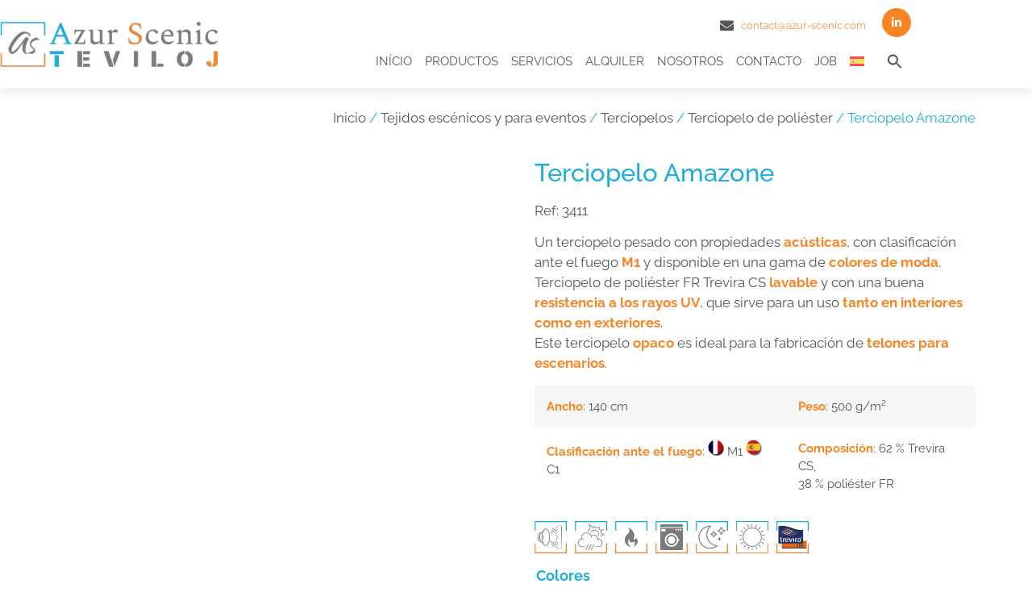

--- FILE ---
content_type: text/html; charset=UTF-8
request_url: https://www.azur-scenic.com/es/producto/terciopelo-amazone/
body_size: 119131
content:
<!doctype html><html lang="es-ES"><head><script data-no-optimize="1">var litespeed_docref=sessionStorage.getItem("litespeed_docref");litespeed_docref&&(Object.defineProperty(document,"referrer",{get:function(){return litespeed_docref}}),sessionStorage.removeItem("litespeed_docref"));</script> <meta charset="UTF-8"><meta name="viewport" content="width=device-width, initial-scale=1"><link rel="profile" href="https://gmpg.org/xfn/11"><meta name='robots' content='index, follow, max-image-preview:large, max-snippet:-1, max-video-preview:-1' /><title>Terciopelo Amazone - Azur Scenic</title><meta name="description" content="Un terciopelo pesado con propiedades acústicas, con clasificación ante el fuego M1 y disponible en una gama de colores de moda. Terciopelo de poliéster FR Trevira CS lavable y con una buena resistencia a los rayos UV, que sirve para un uso tanto en interiores como en exteriores. Este terciopelo opaco es ideal para la fabricación de telones para escenarios.  Ancho: 140 cm Peso: 500 g/m²  Clasificación ante el fuego: M1 C1 Composición: 62 % Trevira CS, 38 % poliéster FR" /><link rel="canonical" href="https://www.azur-scenic.com/es/producto/terciopelo-amazone/" /><meta property="og:locale" content="es_ES" /><meta property="og:type" content="article" /><meta property="og:title" content="Terciopelo Amazone - Azur Scenic" /><meta property="og:description" content="Un terciopelo pesado con propiedades acústicas, con clasificación ante el fuego M1 y disponible en una gama de colores de moda. Terciopelo de poliéster FR Trevira CS lavable y con una buena resistencia a los rayos UV, que sirve para un uso tanto en interiores como en exteriores. Este terciopelo opaco es ideal para la fabricación de telones para escenarios.  Ancho: 140 cm Peso: 500 g/m²  Clasificación ante el fuego: M1 C1 Composición: 62 % Trevira CS, 38 % poliéster FR" /><meta property="og:url" content="https://www.azur-scenic.com/es/producto/terciopelo-amazone/" /><meta property="og:site_name" content="Azur Scenic" /><meta property="article:modified_time" content="2023-08-02T13:15:01+00:00" /><meta property="og:image" content="https://www.azur-scenic.com/wp-content/uploads/Velours-Amazone-Noir-2-scaled.jpg" /><meta property="og:image:width" content="2560" /><meta property="og:image:height" content="2560" /><meta property="og:image:type" content="image/jpeg" /><meta name="twitter:card" content="summary_large_image" /> <script type="application/ld+json" class="yoast-schema-graph">{"@context":"https://schema.org","@graph":[{"@type":"WebPage","@id":"https://www.azur-scenic.com/es/producto/terciopelo-amazone/","url":"https://www.azur-scenic.com/es/producto/terciopelo-amazone/","name":"Terciopelo Amazone - Azur Scenic","isPartOf":{"@id":"https://www.azur-scenic.com/es/#website"},"primaryImageOfPage":{"@id":"https://www.azur-scenic.com/es/producto/terciopelo-amazone/#primaryimage"},"image":{"@id":"https://www.azur-scenic.com/es/producto/terciopelo-amazone/#primaryimage"},"thumbnailUrl":"https://www.azur-scenic.com/wp-content/uploads/Velours-Amazone-Noir-2-scaled.jpg","datePublished":"2022-10-04T07:26:35+00:00","dateModified":"2023-08-02T13:15:01+00:00","description":"Un terciopelo pesado con propiedades acústicas, con clasificación ante el fuego M1 y disponible en una gama de colores de moda. Terciopelo de poliéster FR Trevira CS lavable y con una buena resistencia a los rayos UV, que sirve para un uso tanto en interiores como en exteriores. Este terciopelo opaco es ideal para la fabricación de telones para escenarios. Ancho: 140 cm Peso: 500 g/m² Clasificación ante el fuego: M1 C1 Composición: 62 % Trevira CS, 38 % poliéster FR","breadcrumb":{"@id":"https://www.azur-scenic.com/es/producto/terciopelo-amazone/#breadcrumb"},"inLanguage":"es","potentialAction":[{"@type":"ReadAction","target":["https://www.azur-scenic.com/es/producto/terciopelo-amazone/"]}]},{"@type":"ImageObject","inLanguage":"es","@id":"https://www.azur-scenic.com/es/producto/terciopelo-amazone/#primaryimage","url":"https://www.azur-scenic.com/wp-content/uploads/Velours-Amazone-Noir-2-scaled.jpg","contentUrl":"https://www.azur-scenic.com/wp-content/uploads/Velours-Amazone-Noir-2-scaled.jpg","width":2560,"height":2560,"caption":"Velours Amazone Noir"},{"@type":"BreadcrumbList","@id":"https://www.azur-scenic.com/es/producto/terciopelo-amazone/#breadcrumb","itemListElement":[{"@type":"ListItem","position":1,"name":"Accueil","item":"https://www.azur-scenic.com/es/"},{"@type":"ListItem","position":2,"name":"Productos","item":"https://www.azur-scenic.com/es/?page_id=21440"},{"@type":"ListItem","position":3,"name":"Terciopelo Amazone"}]},{"@type":"WebSite","@id":"https://www.azur-scenic.com/es/#website","url":"https://www.azur-scenic.com/es/","name":"Azur Scenic","description":"Spécialiste de l’équipement scénique et de la décoration intérieure et événementielle !","publisher":{"@id":"https://www.azur-scenic.com/es/#organization"},"potentialAction":[{"@type":"SearchAction","target":{"@type":"EntryPoint","urlTemplate":"https://www.azur-scenic.com/es/?s={search_term_string}"},"query-input":{"@type":"PropertyValueSpecification","valueRequired":true,"valueName":"search_term_string"}}],"inLanguage":"es"},{"@type":"Organization","@id":"https://www.azur-scenic.com/es/#organization","name":"AZUR SCENIC","url":"https://www.azur-scenic.com/es/","logo":{"@type":"ImageObject","inLanguage":"es","@id":"https://www.azur-scenic.com/es/#/schema/logo/image/","url":"https://www.azur-scenic.com/wp-content/uploads/2022/09/LOGO-AZUR-SCENIC-Fusion-web-236x64-1.jpg","contentUrl":"https://www.azur-scenic.com/wp-content/uploads/2022/09/LOGO-AZUR-SCENIC-Fusion-web-236x64-1.jpg","width":236,"height":64,"caption":"AZUR SCENIC"},"image":{"@id":"https://www.azur-scenic.com/es/#/schema/logo/image/"},"sameAs":["https://www.youtube.com/channel/UCPWM2mGPVUt4nYhNlm71WOA","https://www.linkedin.com/company/33237605/admin/feed/posts/"]}]}</script> <link rel="alternate" type="application/rss+xml" title="Azur Scenic &raquo; Feed" href="https://www.azur-scenic.com/es/feed/" /><link rel="alternate" type="application/rss+xml" title="Azur Scenic &raquo; Feed de los comentarios" href="https://www.azur-scenic.com/es/comments/feed/" /><link rel="alternate" title="oEmbed (JSON)" type="application/json+oembed" href="https://www.azur-scenic.com/es/wp-json/oembed/1.0/embed?url=https%3A%2F%2Fwww.azur-scenic.com%2Fes%2Fproducto%2Fterciopelo-amazone%2F" /><link rel="alternate" title="oEmbed (XML)" type="text/xml+oembed" href="https://www.azur-scenic.com/es/wp-json/oembed/1.0/embed?url=https%3A%2F%2Fwww.azur-scenic.com%2Fes%2Fproducto%2Fterciopelo-amazone%2F&#038;format=xml" /><style id='wp-img-auto-sizes-contain-inline-css'>img:is([sizes=auto i],[sizes^="auto," i]){contain-intrinsic-size:3000px 1500px}
/*# sourceURL=wp-img-auto-sizes-contain-inline-css */</style><style id="litespeed-ccss">ul{box-sizing:border-box}:root{--wp-block-synced-color:#7a00df;--wp-block-synced-color--rgb:122,0,223;--wp-bound-block-color:var(--wp-block-synced-color);--wp-editor-canvas-background:#ddd;--wp-admin-theme-color:#007cba;--wp-admin-theme-color--rgb:0,124,186;--wp-admin-theme-color-darker-10:#006ba1;--wp-admin-theme-color-darker-10--rgb:0,107,160.5;--wp-admin-theme-color-darker-20:#005a87;--wp-admin-theme-color-darker-20--rgb:0,90,135;--wp-admin-border-width-focus:2px}:root{--wp--preset--font-size--normal:16px;--wp--preset--font-size--huge:42px}.screen-reader-text{border:0;clip-path:inset(50%);height:1px;margin:-1px;overflow:hidden;padding:0;position:absolute;width:1px;word-wrap:normal!important}:root{--wp--preset--aspect-ratio--square:1;--wp--preset--aspect-ratio--4-3:4/3;--wp--preset--aspect-ratio--3-4:3/4;--wp--preset--aspect-ratio--3-2:3/2;--wp--preset--aspect-ratio--2-3:2/3;--wp--preset--aspect-ratio--16-9:16/9;--wp--preset--aspect-ratio--9-16:9/16;--wp--preset--color--black:#000000;--wp--preset--color--cyan-bluish-gray:#abb8c3;--wp--preset--color--white:#ffffff;--wp--preset--color--pale-pink:#f78da7;--wp--preset--color--vivid-red:#cf2e2e;--wp--preset--color--luminous-vivid-orange:#ff6900;--wp--preset--color--luminous-vivid-amber:#fcb900;--wp--preset--color--light-green-cyan:#7bdcb5;--wp--preset--color--vivid-green-cyan:#00d084;--wp--preset--color--pale-cyan-blue:#8ed1fc;--wp--preset--color--vivid-cyan-blue:#0693e3;--wp--preset--color--vivid-purple:#9b51e0;--wp--preset--gradient--vivid-cyan-blue-to-vivid-purple:linear-gradient(135deg,rgb(6,147,227) 0%,rgb(155,81,224) 100%);--wp--preset--gradient--light-green-cyan-to-vivid-green-cyan:linear-gradient(135deg,rgb(122,220,180) 0%,rgb(0,208,130) 100%);--wp--preset--gradient--luminous-vivid-amber-to-luminous-vivid-orange:linear-gradient(135deg,rgb(252,185,0) 0%,rgb(255,105,0) 100%);--wp--preset--gradient--luminous-vivid-orange-to-vivid-red:linear-gradient(135deg,rgb(255,105,0) 0%,rgb(207,46,46) 100%);--wp--preset--gradient--very-light-gray-to-cyan-bluish-gray:linear-gradient(135deg,rgb(238,238,238) 0%,rgb(169,184,195) 100%);--wp--preset--gradient--cool-to-warm-spectrum:linear-gradient(135deg,rgb(74,234,220) 0%,rgb(151,120,209) 20%,rgb(207,42,186) 40%,rgb(238,44,130) 60%,rgb(251,105,98) 80%,rgb(254,248,76) 100%);--wp--preset--gradient--blush-light-purple:linear-gradient(135deg,rgb(255,206,236) 0%,rgb(152,150,240) 100%);--wp--preset--gradient--blush-bordeaux:linear-gradient(135deg,rgb(254,205,165) 0%,rgb(254,45,45) 50%,rgb(107,0,62) 100%);--wp--preset--gradient--luminous-dusk:linear-gradient(135deg,rgb(255,203,112) 0%,rgb(199,81,192) 50%,rgb(65,88,208) 100%);--wp--preset--gradient--pale-ocean:linear-gradient(135deg,rgb(255,245,203) 0%,rgb(182,227,212) 50%,rgb(51,167,181) 100%);--wp--preset--gradient--electric-grass:linear-gradient(135deg,rgb(202,248,128) 0%,rgb(113,206,126) 100%);--wp--preset--gradient--midnight:linear-gradient(135deg,rgb(2,3,129) 0%,rgb(40,116,252) 100%);--wp--preset--font-size--small:13px;--wp--preset--font-size--medium:20px;--wp--preset--font-size--large:36px;--wp--preset--font-size--x-large:42px;--wp--preset--spacing--20:0.44rem;--wp--preset--spacing--30:0.67rem;--wp--preset--spacing--40:1rem;--wp--preset--spacing--50:1.5rem;--wp--preset--spacing--60:2.25rem;--wp--preset--spacing--70:3.38rem;--wp--preset--spacing--80:5.06rem;--wp--preset--shadow--natural:6px 6px 9px rgba(0, 0, 0, 0.2);--wp--preset--shadow--deep:12px 12px 50px rgba(0, 0, 0, 0.4);--wp--preset--shadow--sharp:6px 6px 0px rgba(0, 0, 0, 0.2);--wp--preset--shadow--outlined:6px 6px 0px -3px rgb(255, 255, 255), 6px 6px rgb(0, 0, 0);--wp--preset--shadow--crisp:6px 6px 0px rgb(0, 0, 0)}:root{--wp--style--global--content-size:800px;--wp--style--global--wide-size:1200px}:where(body){margin:0}:root{--wp--style--block-gap:24px}body{padding-top:0;padding-right:0;padding-bottom:0;padding-left:0}a:where(:not(.wp-element-button)){text-decoration:underline}:root{--woocommerce:#720eec;--wc-green:#7ad03a;--wc-red:#a00;--wc-orange:#ffba00;--wc-blue:#2ea2cc;--wc-primary:#720eec;--wc-primary-text:#fcfbfe;--wc-secondary:#e9e6ed;--wc-secondary-text:#515151;--wc-highlight:#958e09;--wc-highligh-text:white;--wc-content-bg:#fff;--wc-subtext:#767676;--wc-form-border-color:rgba(32, 7, 7, 0.8);--wc-form-border-radius:4px;--wc-form-border-width:1px}.woocommerce img,.woocommerce-page img{height:auto;max-width:100%}.woocommerce div.product div.images,.woocommerce-page div.product div.images{float:left;width:48%}.woocommerce div.product div.summary,.woocommerce-page div.product div.summary{float:right;width:48%;clear:none}@media only screen and (max-width:768px){:root{--woocommerce:#720eec;--wc-green:#7ad03a;--wc-red:#a00;--wc-orange:#ffba00;--wc-blue:#2ea2cc;--wc-primary:#720eec;--wc-primary-text:#fcfbfe;--wc-secondary:#e9e6ed;--wc-secondary-text:#515151;--wc-highlight:#958e09;--wc-highligh-text:white;--wc-content-bg:#fff;--wc-subtext:#767676;--wc-form-border-color:rgba(32, 7, 7, 0.8);--wc-form-border-radius:4px;--wc-form-border-width:1px}.woocommerce div.product div.images,.woocommerce div.product div.summary,.woocommerce-page div.product div.images,.woocommerce-page div.product div.summary{float:none;width:100%}}:root{--woocommerce:#720eec;--wc-green:#7ad03a;--wc-red:#a00;--wc-orange:#ffba00;--wc-blue:#2ea2cc;--wc-primary:#720eec;--wc-primary-text:#fcfbfe;--wc-secondary:#e9e6ed;--wc-secondary-text:#515151;--wc-highlight:#958e09;--wc-highligh-text:white;--wc-content-bg:#fff;--wc-subtext:#767676;--wc-form-border-color:rgba(32, 7, 7, 0.8);--wc-form-border-radius:4px;--wc-form-border-width:1px}.screen-reader-text{clip:rect(1px,1px,1px,1px);height:1px;overflow:hidden;position:absolute!important;width:1px;word-wrap:normal!important}.woocommerce .woocommerce-breadcrumb{margin:0 0 1em;padding:0}.woocommerce .woocommerce-breadcrumb::after,.woocommerce .woocommerce-breadcrumb::before{content:" ";display:table}.woocommerce .woocommerce-breadcrumb::after{clear:both}.woocommerce .quantity .qty{width:3.631em;text-align:center}.woocommerce div.product{margin-bottom:0;position:relative}.woocommerce div.product .product_title{clear:none;margin-top:0;padding:0}.woocommerce div.product div.images{margin-bottom:2em}.woocommerce div.product div.images img{display:block;width:100%;height:auto;box-shadow:none}.woocommerce div.product div.images.woocommerce-product-gallery{position:relative}.woocommerce div.product div.images .woocommerce-product-gallery__image a{display:block;outline-offset:-2px}.woocommerce div.product div.summary{margin-bottom:2em}.woocommerce div.product form.cart{margin-bottom:2em}.woocommerce div.product form.cart::after,.woocommerce div.product form.cart::before{content:" ";display:table}.woocommerce div.product form.cart::after{clear:both}.woocommerce div.product form.cart div.quantity{float:left;margin:0 4px 0 0}.woocommerce div.product form.cart table{border-width:0 0 1px}.woocommerce div.product form.cart table td{padding-left:0}.woocommerce div.product form.cart .variations{margin-bottom:1em;border:0;width:100%}.woocommerce div.product form.cart .variations td,.woocommerce div.product form.cart .variations th{border:0;line-height:2em;vertical-align:top}.woocommerce div.product form.cart .variations label{font-weight:700;text-align:left}.woocommerce div.product form.cart .variations select{max-width:100%;min-width:75%;display:inline-block;margin-right:1em;appearance:none;-webkit-appearance:none;-moz-appearance:none;padding-right:3em;background:url([data-uri])no-repeat;background-size:16px;-webkit-background-size:16px;background-position:calc(100% - 12px) 50%;-webkit-background-position:calc(100% - 12px) 50%}.woocommerce div.product form.cart .button{vertical-align:middle;float:left}.woocommerce ul.products li.product a{text-decoration:none}.woocommerce ul.products li.product .button{display:inline-block;margin-top:1em}.woocommerce .cart .button{float:none}.woocommerce:where(body:not(.woocommerce-block-theme-has-button-styles)) a.button,.woocommerce:where(body:not(.woocommerce-block-theme-has-button-styles)) button.button{font-size:100%;margin:0;line-height:1;position:relative;text-decoration:none;overflow:visible;padding:.618em 1em;font-weight:700;border-radius:3px;left:auto;color:#515151;background-color:#e9e6ed;border:0;display:inline-block;background-image:none;box-shadow:none;text-shadow:none}.woocommerce:where(body:not(.woocommerce-block-theme-has-button-styles)) button.button.alt{background-color:#7f54b3;color:#fff;-webkit-font-smoothing:antialiased}.woocommerce:where(body:not(.woocommerce-uses-block-theme)) .woocommerce-breadcrumb{font-size:.92em;color:#767676}.woocommerce:where(body:not(.woocommerce-uses-block-theme)) .woocommerce-breadcrumb a{color:#767676}.woocommerce:where(body:not(.woocommerce-uses-block-theme)) div.product p.price{color:#958e09;font-size:1.25em}.wpml-ls-menu-item .wpml-ls-flag{display:inline;vertical-align:baseline}ul .wpml-ls-menu-item a{display:flex;align-items:center}.is-menu a{background:0 0!important;outline:0}.is-screen-reader-text{border:0;clip:rect(1px,1px,1px,1px);-webkit-clip-path:inset(50%);clip-path:inset(50%);color:#000;height:1px;margin:-1px;overflow:hidden;padding:0;position:absolute!important;width:1px;word-wrap:normal!important;word-break:normal}.is-menu{position:relative}.is-menu a{line-height:1}.is-menu a::after,.is-menu a::before{display:none!important}.is-menu.sliding form{min-width:0!important;overflow:hidden;position:absolute;right:0;top:25%;width:0;z-index:99;padding:0;margin:0}.is-menu.sliding:not(.open) form{display:block}.search-close{display:none}.is-menu form label{margin:0;padding:0}.search-close{width:20px;height:20px}.is-menu .search-icon-path{fill:#848484}.search-close{position:absolute;right:-22px;top:33%;z-index:99999}.search-close:after{border-left:2px solid #848484;content:"";height:20px;left:9px;position:absolute;-webkit-transform:rotate(45deg);-moz-transform:rotate(45deg);-ms-transform:rotate(45deg);-o-transform:rotate(45deg);transform:rotate(45deg)}.search-close:before{border-left:2px solid #848484;content:"";height:20px;left:9px;position:absolute;-webkit-transform:rotate(-45deg);-moz-transform:rotate(-45deg);-ms-transform:rotate(-45deg);-o-transform:rotate(-45deg);transform:rotate(-45deg)}@media screen and (max-width:910px){.is-menu form{left:0;min-width:50%;right:auto}}.is-form-style label{display:inline-block!important}.is-form-style label{padding:0;vertical-align:middle;margin:0;width:100%;line-height:1}.is-form-style{line-height:1;position:relative;padding:0!important}.is-form-style.is-form-style-3 label{width:calc(100% - 36px)!important}.is-form-style input.is-search-input{background:#fff;background-image:none!important;color:#333;padding:0 12px;margin:0;outline:0!important;font-size:14px!important;height:36px;min-height:0;line-height:1;border-radius:0;border:1px solid #ccc!important;font-family:arial;width:100%;-webkit-box-sizing:border-box;-moz-box-sizing:border-box;box-sizing:border-box;-webkit-appearance:none;-webkit-border-radius:0}.is-form-style input.is-search-input::-ms-clear{display:none;width:0;height:0}.is-form-style input.is-search-input::-ms-reveal{display:none;width:0;height:0}.is-form-style input.is-search-input::-webkit-search-cancel-button,.is-form-style input.is-search-input::-webkit-search-decoration,.is-form-style input.is-search-input::-webkit-search-results-button,.is-form-style input.is-search-input::-webkit-search-results-decoration{display:none}.is-form-style.is-form-style-3 input.is-search-input{border-right:0!important}.is-form-style button.is-search-submit{background:0 0;border:0;box-shadow:none!important;opacity:1;padding:0!important;margin:0;line-height:0;outline:0;vertical-align:middle;width:36px;height:36px}.is-form-style .is-search-submit path{fill:#555}.is-search-icon{width:36px;padding-top:6px!important}.is-search-icon svg{width:22px;display:inline}.is-search-icon{display:inline-block!important;color:#666;background:#ededed;box-shadow:none!important;outline:0;margin:0;font-size:14px!important;border:1px solid #ccc;border-radius:0;line-height:1;height:36px;text-transform:capitalize;vertical-align:middle;-webkit-box-sizing:border-box;-moz-box-sizing:border-box;box-sizing:border-box}[data-wvstooltip]{--font-size:14px;--arrow-width:5px;--arrow-distance:10px;--arrow-position:calc(var(--arrow-distance)*-1);--tip-redius:3px;--tip-min-width:100px;--tip-min-height:100px;--tip-height:30px;--tip-breakpoint-start:53vw;--tip-distance:calc(var(--arrow-distance) + var(--tip-height));--tip-position:calc(var(--tip-distance)*-1);--image-tip-min-height:calc(var(--tip-min-height) + var(--tip-height));--image-tip-max-height:calc(var(--tooltip-height) + var(--tip-height));--image-tip-width-dynamic:clamp(var(--tip-min-width),var(--tip-breakpoint-start),var(--tooltip-width));--image-tip-height-dynamic:clamp(var(--tip-min-height),var(--tip-breakpoint-start),var(--tooltip-height));--image-tip-ratio:calc(var(--tooltip-height)/var(--tooltip-width));--image-tip-position:calc(100% + var(--arrow-distance));--horizontal-position:0px;outline:none;position:relative}[data-wvstooltip]:after,[data-wvstooltip]:before{-webkit-box-orient:horizontal;-webkit-box-direction:normal;-webkit-box-pack:center;-ms-flex-pack:center;-webkit-box-align:center;-ms-flex-align:center;align-items:center;-webkit-box-sizing:border-box;box-sizing:border-box;display:-webkit-box;display:-ms-flexbox;display:flex;-ms-flex-direction:row;flex-direction:row;justify-content:center;opacity:0;position:absolute;-webkit-transform:translateZ(0);transform:translateZ(0);visibility:hidden;z-index:999}[data-wvstooltip]:before{background-color:var(--wvs-tooltip-background-color,#333);border-radius:var(--tip-redius);bottom:var(--image-tip-position);-webkit-box-shadow:0 0 5px 1px rgb(0 0 0/.3);box-shadow:0 0 5px 1px rgb(0 0 0/.3);color:var(--wvs-tooltip-text-color,#fff);font-size:var(--font-size);height:var(--tip-height);line-height:var(--tip-height);min-width:var(--tip-min-width);padding-inline:10px;top:auto;-webkit-transform:translateX(var(--horizontal-position));-ms-transform:translateX(var(--horizontal-position));transform:translateX(var(--horizontal-position));width:-webkit-max-content;width:-moz-max-content;width:max-content}[data-wvstooltip]:before{content:attr(data-wvstooltip)" "attr(data-wvstooltip-out-of-stock)}[data-wvstooltip]:after{border-top-color:#fff0;border:var(--arrow-width) solid #fff0;border-top-color:var(--wvs-tooltip-background-color,#333);bottom:auto;content:" ";font-size:0;line-height:0;top:var(--arrow-position);width:0}.woo-variation-swatches .woo-variation-raw-select,.woo-variation-swatches .woo-variation-raw-select:after,.woo-variation-swatches .woo-variation-raw-select:before{display:none!important}.woo-variation-swatches .variable-items-wrapper{-webkit-box-pack:start;-ms-flex-pack:start;display:-webkit-box;display:-ms-flexbox;display:flex;-ms-flex-wrap:wrap;flex-wrap:wrap;justify-content:flex-start;list-style:none;margin:0;padding:0}.woo-variation-swatches .variable-items-wrapper .variable-item{list-style:none;margin:0;outline:none;padding:0}.woo-variation-swatches .variable-items-wrapper .variable-item .variable-item-contents{-webkit-box-orient:vertical;-webkit-box-direction:normal;-webkit-box-pack:center;-ms-flex-pack:center;-webkit-box-align:center;-ms-flex-align:center;align-items:center;display:-webkit-box;display:-ms-flexbox;display:flex;-ms-flex-direction:column;flex-direction:column;height:100%;justify-content:center;position:relative;width:100%}.woo-variation-swatches .variable-items-wrapper .variable-item img{height:100%;margin:0;padding:0;width:100%}.woo-variation-swatches .variable-items-wrapper .variable-item:not(.radio-variable-item){-webkit-box-pack:center;-ms-flex-pack:center;-webkit-box-align:center;-ms-flex-align:center;align-items:center;background-color:var(--wvs-item-background-color,#fff);-webkit-box-shadow:var(--wvs-item-box-shadow,0 0 0 1px #a8a8a8);box-shadow:var(--wvs-item-box-shadow,0 0 0 1px #a8a8a8);-webkit-box-sizing:border-box;box-sizing:border-box;color:var(--wvs-item-text-color,#000);display:-webkit-box;display:-ms-flexbox;display:flex;height:var(--wvs-single-product-item-height,30px);justify-content:center;margin:4px;padding:2px;position:relative;width:var(--wvs-single-product-item-width,30px)}.woo-variation-swatches .wvs-style-squared.variable-items-wrapper .variable-item:not(.radio-variable-item){border-radius:2px}.woo-variation-swatches.wvs-show-label .variations td,.woo-variation-swatches.wvs-show-label .variations th{display:block;text-align:start;width:auto!important}.woo-variation-swatches.wvs-show-label .variations th label{display:inline-block;margin:0 2px}:root{--wvs-tick:url("data:image/svg+xml;utf8,%3Csvg filter='drop-shadow(0px 0px 2px rgb(0 0 0 / .8))' xmlns='http://www.w3.org/2000/svg' viewBox='0 0 30 30'%3E%3Cpath fill='none' stroke='%23ffffff' stroke-linecap='round' stroke-linejoin='round' stroke-width='4' d='M4 16L11 23 27 7'/%3E%3C/svg%3E");--wvs-cross:url("data:image/svg+xml;utf8,%3Csvg filter='drop-shadow(0px 0px 5px rgb(255 255 255 / .6))' xmlns='http://www.w3.org/2000/svg' width='72px' height='72px' viewBox='0 0 24 24'%3E%3Cpath fill='none' stroke='%23ff0000' stroke-linecap='round' stroke-width='0.6' d='M5 5L19 19M19 5L5 19'/%3E%3C/svg%3E");--wvs-single-product-item-width:30px;--wvs-single-product-item-height:30px;--wvs-single-product-item-font-size:16px}html{line-height:1.15;-webkit-text-size-adjust:100%}*,:after,:before{box-sizing:border-box}body{background-color:#fff;color:#333;font-family:-apple-system,BlinkMacSystemFont,Segoe UI,Roboto,Helvetica Neue,Arial,Noto Sans,sans-serif,Apple Color Emoji,Segoe UI Emoji,Segoe UI Symbol,Noto Color Emoji;font-size:1rem;font-weight:400;line-height:1.5;margin:0;-webkit-font-smoothing:antialiased;-moz-osx-font-smoothing:grayscale}h1{color:inherit;font-family:inherit;font-weight:500;line-height:1.2;margin-block-end:1rem;margin-block-start:.5rem}h1{font-size:2.5rem}p{margin-block-end:.9rem;margin-block-start:0}a{background-color:#fff0;color:#c36;text-decoration:none}a:not([href]):not([tabindex]){color:inherit;text-decoration:none}strong{font-weight:bolder}img{border-style:none;height:auto;max-width:100%}label{display:inline-block;line-height:1;vertical-align:middle}button,input,select{font-family:inherit;font-size:1rem;line-height:1.5;margin:0}input[type=number],input[type=search],select{border:1px solid #666;border-radius:3px;padding:.5rem 1rem;width:100%}button,input{overflow:visible}button,select{text-transform:none}[type=submit],button{-webkit-appearance:button;width:auto}[type=submit],button{background-color:#fff0;border:1px solid #c36;border-radius:3px;color:#c36;display:inline-block;font-size:1rem;font-weight:400;padding:.5rem 1rem;text-align:center;white-space:nowrap}[type=number]::-webkit-inner-spin-button,[type=number]::-webkit-outer-spin-button{height:auto}[type=search]{-webkit-appearance:textfield;outline-offset:-2px}[type=search]::-webkit-search-decoration{-webkit-appearance:none}::-webkit-file-upload-button{-webkit-appearance:button;font:inherit}select{display:block}table{background-color:#fff0;border-collapse:collapse;border-spacing:0;font-size:.9em;margin-block-end:15px;width:100%}table td,table th{border:1px solid hsl(0 0% 50%/.502);line-height:1.5;padding:15px;vertical-align:top}table th{font-weight:700}table thead th{font-size:1em}table thead:first-child tr:first-child th{border-block-start:1px solid hsl(0 0% 50%/.502)}table tbody>tr:nth-child(odd)>td,table tbody>tr:nth-child(odd)>th{background-color:hsl(0 0% 50%/.071)}li,ul{background:#fff0;border:0;font-size:100%;margin-block-end:0;margin-block-start:0;outline:0;vertical-align:baseline}.screen-reader-text{clip:rect(1px,1px,1px,1px);height:1px;overflow:hidden;position:absolute!important;width:1px;word-wrap:normal!important}body:not([class*=elementor-page-]) .site-main{margin-inline-end:auto;margin-inline-start:auto;width:100%}@media (max-width:575px){body:not([class*=elementor-page-]) .site-main{padding-inline-end:10px;padding-inline-start:10px}}@media (min-width:576px){body:not([class*=elementor-page-]) .site-main{max-width:500px}}@media (min-width:768px){body:not([class*=elementor-page-]) .site-main{max-width:600px}}@media (min-width:992px){body:not([class*=elementor-page-]) .site-main{max-width:800px}}@media (min-width:1200px){body:not([class*=elementor-page-]) .site-main{max-width:1140px}}:root{--direction-multiplier:1}.screen-reader-text{height:1px;margin:-1px;overflow:hidden;padding:0;position:absolute;top:-10000em;width:1px;clip:rect(0,0,0,0);border:0}.elementor-clearfix:after{clear:both;content:"";display:block;height:0;width:0}.elementor *,.elementor :after,.elementor :before{box-sizing:border-box}.elementor a{box-shadow:none;text-decoration:none}.elementor img{border:none;border-radius:0;box-shadow:none;height:auto;max-width:100%}.elementor-widget-wrap .elementor-element.elementor-widget__width-auto{max-width:100%}.elementor-element{--flex-direction:initial;--flex-wrap:initial;--justify-content:initial;--align-items:initial;--align-content:initial;--gap:initial;--flex-basis:initial;--flex-grow:initial;--flex-shrink:initial;--order:initial;--align-self:initial;align-self:var(--align-self);flex-basis:var(--flex-basis);flex-grow:var(--flex-grow);flex-shrink:var(--flex-shrink);order:var(--order)}.elementor-element:where(.e-con-full,.elementor-widget){align-content:var(--align-content);align-items:var(--align-items);flex-direction:var(--flex-direction);flex-wrap:var(--flex-wrap);gap:var(--row-gap) var(--column-gap);justify-content:var(--justify-content)}:root{--page-title-display:block}h1.entry-title{display:var(--page-title-display)}.elementor-section{position:relative}.elementor-section .elementor-container{display:flex;margin-inline:auto;position:relative}@media (max-width:1024px){.elementor-section .elementor-container{flex-wrap:wrap}}.elementor-section.elementor-section-boxed>.elementor-container{max-width:1140px}.elementor-widget-wrap{align-content:flex-start;flex-wrap:wrap;position:relative;width:100%}.elementor:not(.elementor-bc-flex-widget) .elementor-widget-wrap{display:flex}.elementor-widget-wrap>.elementor-element{width:100%}.elementor-widget{position:relative}.elementor-widget:not(:last-child){margin-block-end:var(--kit-widget-spacing,20px)}.elementor-widget:not(:last-child).elementor-widget__width-auto{margin-block-end:0}.elementor-column{display:flex;min-height:1px;position:relative}.elementor-column-gap-default>.elementor-column>.elementor-element-populated{padding:10px}@media (min-width:768px){.elementor-column.elementor-col-50{width:50%}.elementor-column.elementor-col-100{width:100%}}@media (max-width:767px){.elementor-column{width:100%}}@media (prefers-reduced-motion:no-preference){html{scroll-behavior:smooth}}.elementor-view-stacked .elementor-icon{background-color:#69727d;color:#fff;fill:#fff;padding:.5em}.elementor-icon{color:#69727d;display:inline-block;font-size:50px;line-height:1;text-align:center}.elementor-icon i{display:block;height:1em;position:relative;width:1em}.elementor-icon i:before{left:50%;position:absolute;transform:translateX(-50%)}.elementor-shape-circle .elementor-icon{border-radius:50%}@media (max-width:767px){.elementor .elementor-hidden-mobile{display:none}}.elementor-kit-5{--e-global-color-primary:#F88523;--e-global-color-secondary:#555555;--e-global-color-text:#555555;--e-global-color-accent:#F88523;--e-global-color-84c9333:#FD9149;--e-global-typography-primary-font-family:"Raleway";--e-global-typography-primary-font-size:17px;--e-global-typography-primary-font-weight:400;--e-global-typography-secondary-font-family:"Raleway";--e-global-typography-secondary-font-weight:400;--e-global-typography-text-font-family:"Raleway";--e-global-typography-text-font-size:16px;--e-global-typography-text-font-weight:400;--e-global-typography-accent-font-family:"Raleway";--e-global-typography-accent-font-weight:500;color:#555;font-family:"Raleway",Sans-serif;font-size:17px;font-weight:400}.elementor-kit-5 button{background-color:#FFF;font-family:"Raleway",Sans-serif;font-size:1rem;color:#F88523;border-style:solid;border-width:1px 1px 1px 1px;border-color:#F88523;border-radius:3px 3px 3px 3px}.elementor-kit-5 a{color:#F88523;font-family:"Raleway",Sans-serif}.elementor-kit-5 h1{color:#555;font-family:"Raleway",Sans-serif;font-size:31px;font-weight:500}.elementor-section.elementor-section-boxed>.elementor-container{max-width:1140px}.elementor-widget:not(:last-child){margin-block-end:20px}.elementor-element{--widgets-spacing:20px 20px;--widgets-spacing-row:20px;--widgets-spacing-column:20px}h1.entry-title{display:var(--page-title-display)}@media (max-width:1024px){.elementor-section.elementor-section-boxed>.elementor-container{max-width:1024px}}@media (max-width:767px){.elementor-section.elementor-section-boxed>.elementor-container{max-width:767px}}.elementor-widget-image{text-align:center}.elementor-widget-image a{display:inline-block}.elementor-widget-image img{display:inline-block;vertical-align:middle}.elementor-widget .elementor-icon-list-items{list-style-type:none;margin:0;padding:0}.elementor-widget .elementor-icon-list-item{margin:0;padding:0;position:relative}.elementor-widget .elementor-icon-list-item:after{inset-block-end:0;position:absolute;width:100%}.elementor-widget .elementor-icon-list-item,.elementor-widget .elementor-icon-list-item a{align-items:var(--icon-vertical-align,center);display:flex;font-size:inherit}.elementor-widget .elementor-icon-list-icon+.elementor-icon-list-text{align-self:center;padding-inline-start:5px}.elementor-widget .elementor-icon-list-icon{display:flex;inset-block-start:var(--icon-vertical-offset,initial);position:relative}.elementor-widget .elementor-icon-list-icon i{font-size:var(--e-icon-list-icon-size);width:1.25em}.elementor-widget.elementor-widget-icon-list .elementor-icon-list-icon{text-align:var(--e-icon-list-icon-align)}.elementor-widget.elementor-list-item-link-full_width a{width:100%}.elementor-widget:not(.elementor-align-end) .elementor-icon-list-item:after{inset-inline-start:0}.elementor-widget:not(.elementor-align-start) .elementor-icon-list-item:after{inset-inline-end:0}@media (min-width:-1){.elementor-widget:not(.elementor-widescreen-align-end) .elementor-icon-list-item:after{inset-inline-start:0}.elementor-widget:not(.elementor-widescreen-align-start) .elementor-icon-list-item:after{inset-inline-end:0}}@media (max-width:-1){.elementor-widget:not(.elementor-laptop-align-end) .elementor-icon-list-item:after{inset-inline-start:0}.elementor-widget:not(.elementor-laptop-align-start) .elementor-icon-list-item:after{inset-inline-end:0}.elementor-widget:not(.elementor-tablet_extra-align-end) .elementor-icon-list-item:after{inset-inline-start:0}.elementor-widget:not(.elementor-tablet_extra-align-start) .elementor-icon-list-item:after{inset-inline-end:0}}@media (max-width:1024px){.elementor-widget:not(.elementor-tablet-align-end) .elementor-icon-list-item:after{inset-inline-start:0}.elementor-widget:not(.elementor-tablet-align-start) .elementor-icon-list-item:after{inset-inline-end:0}}@media (max-width:-1){.elementor-widget:not(.elementor-mobile_extra-align-end) .elementor-icon-list-item:after{inset-inline-start:0}.elementor-widget:not(.elementor-mobile_extra-align-start) .elementor-icon-list-item:after{inset-inline-end:0}}@media (max-width:767px){.elementor-widget:not(.elementor-mobile-align-end) .elementor-icon-list-item:after{inset-inline-start:0}.elementor-widget:not(.elementor-mobile-align-start) .elementor-icon-list-item:after{inset-inline-end:0}}.elementor .elementor-element ul.elementor-icon-list-items{padding:0}.elementor-item:after,.elementor-item:before{display:block;position:absolute}.elementor-item:not(:hover):not(:focus):not(.elementor-item-active):not(.highlighted):after,.elementor-item:not(:hover):not(:focus):not(.elementor-item-active):not(.highlighted):before{opacity:0}.elementor-nav-menu--main .elementor-nav-menu a{padding:13px 20px}.elementor-nav-menu--main .elementor-nav-menu ul{border-style:solid;border-width:0;padding:0;position:absolute;width:12em}.elementor-nav-menu--layout-horizontal{display:flex}.elementor-nav-menu--layout-horizontal .elementor-nav-menu{display:flex;flex-wrap:wrap}.elementor-nav-menu--layout-horizontal .elementor-nav-menu a{flex-grow:1;white-space:nowrap}.elementor-nav-menu--layout-horizontal .elementor-nav-menu>li{display:flex}.elementor-nav-menu--layout-horizontal .elementor-nav-menu>li ul{top:100%!important}.elementor-nav-menu--layout-horizontal .elementor-nav-menu>li:not(:first-child)>a{margin-inline-start:var(--e-nav-menu-horizontal-menu-item-margin)}.elementor-nav-menu--layout-horizontal .elementor-nav-menu>li:not(:first-child)>ul{inset-inline-start:var(--e-nav-menu-horizontal-menu-item-margin)!important}.elementor-nav-menu--layout-horizontal .elementor-nav-menu>li:not(:last-child)>a{margin-inline-end:var(--e-nav-menu-horizontal-menu-item-margin)}.elementor-nav-menu--layout-horizontal .elementor-nav-menu>li:not(:last-child):after{align-self:center;border-color:var(--e-nav-menu-divider-color,#000);border-left-style:var(--e-nav-menu-divider-style,solid);border-left-width:var(--e-nav-menu-divider-width,2px);content:var(--e-nav-menu-divider-content,none);height:var(--e-nav-menu-divider-height,35%)}.elementor-nav-menu__align-end .elementor-nav-menu{justify-content:flex-end;margin-inline-start:auto}.elementor-widget-nav-menu .elementor-widget-container{display:flex;flex-direction:column}.elementor-nav-menu{position:relative;z-index:2}.elementor-nav-menu:after{clear:both;content:" ";display:block;font:0/0 serif;height:0;overflow:hidden;visibility:hidden}.elementor-nav-menu,.elementor-nav-menu li,.elementor-nav-menu ul{display:block;line-height:normal;list-style:none;margin:0;padding:0}.elementor-nav-menu ul{display:none}.elementor-nav-menu ul ul a{border-left:16px solid #fff0}.elementor-nav-menu ul ul ul a{border-left:24px solid #fff0}.elementor-nav-menu a,.elementor-nav-menu li{position:relative}.elementor-nav-menu li{border-width:0}.elementor-nav-menu a{align-items:center;display:flex}.elementor-nav-menu a{line-height:20px;padding:10px 20px}.elementor-menu-toggle{align-items:center;background-color:rgb(0 0 0/.05);border:0 solid;border-radius:3px;color:#33373d;display:flex;font-size:var(--nav-menu-icon-size,22px);justify-content:center;padding:.25em}.elementor-menu-toggle:not(.elementor-active) .elementor-menu-toggle__icon--close{display:none}.elementor-nav-menu--dropdown{background-color:#fff;font-size:13px}.elementor-nav-menu--dropdown.elementor-nav-menu__container{margin-top:10px;overflow-x:hidden;overflow-y:auto;transform-origin:top}.elementor-nav-menu--dropdown.elementor-nav-menu__container .elementor-sub-item{font-size:.85em}.elementor-nav-menu--dropdown a{color:#33373d}ul.elementor-nav-menu--dropdown a{border-inline-start:8px solid #fff0;text-shadow:none}.elementor-nav-menu--toggle{--menu-height:100vh}.elementor-nav-menu--toggle .elementor-menu-toggle:not(.elementor-active)+.elementor-nav-menu__container{max-height:0;overflow:hidden;transform:scaleY(0)}.elementor-nav-menu--stretch .elementor-nav-menu__container.elementor-nav-menu--dropdown{position:absolute;z-index:9997}@media (max-width:1024px){.elementor-nav-menu--dropdown-tablet .elementor-nav-menu--main{display:none}}@media (min-width:1025px){.elementor-nav-menu--dropdown-tablet .elementor-menu-toggle,.elementor-nav-menu--dropdown-tablet .elementor-nav-menu--dropdown{display:none}.elementor-nav-menu--dropdown-tablet nav.elementor-nav-menu--dropdown.elementor-nav-menu__container{overflow-y:hidden}}.elementor-toggle .elementor-tab-title .elementor-toggle-icon .elementor-toggle-icon-opened{display:none}.elementor-toggle .elementor-tab-content{border-block-end:1px solid #d5d8dc;display:none;padding:15px}@media (max-width:767px){.elementor-toggle .elementor-tab-content{padding:12px 10px}}[class*=" eicon-"]{display:inline-block;font-family:eicons;font-size:inherit;font-weight:400;font-style:normal;font-variant:normal;line-height:1;text-rendering:auto;-webkit-font-smoothing:antialiased;-moz-osx-font-smoothing:grayscale}.eicon-menu-bar:before{content:""}.eicon-close:before{content:""}.elementor-21508 .elementor-element.elementor-element-7e84f2b9>.elementor-container>.elementor-column>.elementor-widget-wrap{align-content:center;align-items:center}.elementor-21508 .elementor-element.elementor-element-7e84f2b9:not(.elementor-motion-effects-element-type-background){background-color:#fff}.elementor-21508 .elementor-element.elementor-element-7e84f2b9{box-shadow:0 8px 10px 0 rgb(36 36 36/.07);padding:10px 0 10px 0;z-index:1000}.elementor-21508 .elementor-element.elementor-element-66db13c7.elementor-column.elementor-element[data-element_type="column"]>.elementor-widget-wrap.elementor-element-populated{align-content:center;align-items:center}.elementor-21508 .elementor-element.elementor-element-66db13c7.elementor-column>.elementor-widget-wrap{justify-content:flex-start}.elementor-21508 .elementor-element.elementor-element-66db13c7>.elementor-element-populated{margin:0 0 0 0;--e-column-margin-right:0px;--e-column-margin-left:0px;padding:0 0 0 0}.elementor-21508 .elementor-element.elementor-element-12b046d0{width:auto;max-width:auto;text-align:start}.elementor-21508 .elementor-element.elementor-element-12b046d0 img{width:100%;max-width:100%}.elementor-21508 .elementor-element.elementor-element-330866d2>.elementor-widget-container{padding:5px 5px 5px 5px}.elementor-21508 .elementor-element.elementor-element-330866d2{text-align:start}.elementor-21508 .elementor-element.elementor-element-33f399b6>.elementor-element-populated{margin:0 0 0 0;--e-column-margin-right:0px;--e-column-margin-left:0px;padding:0 0 0 0}.elementor-21508 .elementor-element.elementor-element-05ff1fa.elementor-column.elementor-element[data-element_type="column"]>.elementor-widget-wrap.elementor-element-populated{align-content:center;align-items:center}.elementor-21508 .elementor-element.elementor-element-05ff1fa.elementor-column>.elementor-widget-wrap{justify-content:flex-end}.elementor-21508 .elementor-element.elementor-element-05ff1fa>.elementor-element-populated{margin:0 0 0 0;--e-column-margin-right:0px;--e-column-margin-left:0px;padding:0 10px 0 0}.elementor-widget-icon-list .elementor-icon-list-icon i{color:var(--e-global-color-primary)}.elementor-widget-icon-list .elementor-icon-list-item>a{font-family:var(--e-global-typography-text-font-family),Sans-serif;font-size:var(--e-global-typography-text-font-size);font-weight:var(--e-global-typography-text-font-weight)}.elementor-widget-icon-list .elementor-icon-list-text{color:var(--e-global-color-secondary)}.elementor-21508 .elementor-element.elementor-element-40c7dce{width:auto;max-width:auto;--e-icon-list-icon-size:17px;--icon-vertical-offset:0px}.elementor-21508 .elementor-element.elementor-element-40c7dce .elementor-icon-list-icon i{color:#555}.elementor-21508 .elementor-element.elementor-element-40c7dce .elementor-icon-list-item>a{font-family:"Raleway",Sans-serif;font-size:13px;font-weight:400}.elementor-21508 .elementor-element.elementor-element-40c7dce .elementor-icon-list-text{color:#F09046}.elementor-widget-icon.elementor-view-stacked .elementor-icon{background-color:var(--e-global-color-primary)}.elementor-21508 .elementor-element.elementor-element-30ad71a{width:auto;max-width:auto;align-self:center}.elementor-21508 .elementor-element.elementor-element-30ad71a>.elementor-widget-container{margin:0 0 0 20px;padding:0 0 0 0}.elementor-21508 .elementor-element.elementor-element-30ad71a .elementor-icon-wrapper{text-align:center}.elementor-21508 .elementor-element.elementor-element-30ad71a.elementor-view-stacked .elementor-icon{background-color:#F88523}.elementor-21508 .elementor-element.elementor-element-30ad71a .elementor-icon{font-size:14px;padding:11px}.elementor-21508 .elementor-element.elementor-element-97bbd07{margin-top:0;margin-bottom:0;padding:0 0 0 0}.elementor-21508 .elementor-element.elementor-element-adf2fd8.elementor-column.elementor-element[data-element_type="column"]>.elementor-widget-wrap.elementor-element-populated{align-content:center;align-items:center}.elementor-21508 .elementor-element.elementor-element-adf2fd8>.elementor-element-populated{padding:0 0 0 0}.elementor-widget-nav-menu .elementor-nav-menu .elementor-item{font-family:var(--e-global-typography-primary-font-family),Sans-serif;font-size:var(--e-global-typography-primary-font-size);font-weight:var(--e-global-typography-primary-font-weight)}.elementor-widget-nav-menu .elementor-nav-menu--main .elementor-item{color:var(--e-global-color-text);fill:var(--e-global-color-text)}.elementor-widget-nav-menu .elementor-nav-menu--main:not(.e--pointer-framed) .elementor-item:before,.elementor-widget-nav-menu .elementor-nav-menu--main:not(.e--pointer-framed) .elementor-item:after{background-color:var(--e-global-color-accent)}.elementor-widget-nav-menu{--e-nav-menu-divider-color:var( --e-global-color-text )}.elementor-widget-nav-menu .elementor-nav-menu--dropdown .elementor-item,.elementor-widget-nav-menu .elementor-nav-menu--dropdown .elementor-sub-item{font-family:var(--e-global-typography-accent-font-family),Sans-serif;font-weight:var(--e-global-typography-accent-font-weight)}.elementor-21508 .elementor-element.elementor-element-94c94d5 .elementor-menu-toggle{margin-left:auto;background-color:#fff0;border-width:0;border-radius:0}.elementor-21508 .elementor-element.elementor-element-94c94d5 .elementor-nav-menu .elementor-item{font-size:15px;font-weight:400;text-transform:uppercase}.elementor-21508 .elementor-element.elementor-element-94c94d5 .elementor-nav-menu--main .elementor-item{color:#555;fill:#555;padding-left:8px;padding-right:8px;padding-top:10px;padding-bottom:10px}.elementor-21508 .elementor-element.elementor-element-94c94d5{--e-nav-menu-horizontal-menu-item-margin:calc( 0px / 2 );--nav-menu-icon-size:30px}.elementor-21508 .elementor-element.elementor-element-94c94d5 .elementor-nav-menu--dropdown a,.elementor-21508 .elementor-element.elementor-element-94c94d5 .elementor-menu-toggle{color:#555;fill:#555}.elementor-21508 .elementor-element.elementor-element-94c94d5 .elementor-nav-menu--dropdown{background-color:#FFF;border-style:solid;border-width:1px 0 0 0;border-color:#F88523}.elementor-21508 .elementor-element.elementor-element-94c94d5 .elementor-nav-menu--dropdown .elementor-item,.elementor-21508 .elementor-element.elementor-element-94c94d5 .elementor-nav-menu--dropdown .elementor-sub-item{font-size:15px}.elementor-21508 .elementor-element.elementor-element-94c94d5 div.elementor-menu-toggle{color:#F88523}.elementor-location-header:before{content:"";display:table;clear:both}@media (max-width:1024px){.elementor-21508 .elementor-element.elementor-element-7e84f2b9{padding:20px 10px 20px 10px}.elementor-21508 .elementor-element.elementor-element-66db13c7.elementor-column.elementor-element[data-element_type="column"]>.elementor-widget-wrap.elementor-element-populated{align-content:center;align-items:center}.elementor-widget-icon-list .elementor-icon-list-item>a{font-size:var(--e-global-typography-text-font-size)}.elementor-widget-nav-menu .elementor-nav-menu .elementor-item{font-size:var(--e-global-typography-primary-font-size)}.elementor-21508 .elementor-element.elementor-element-94c94d5 .elementor-nav-menu .elementor-item{font-size:13px}.elementor-21508 .elementor-element.elementor-element-94c94d5 .elementor-nav-menu--main .elementor-item{padding-left:4px;padding-right:4px}.elementor-21508 .elementor-element.elementor-element-94c94d5{--e-nav-menu-horizontal-menu-item-margin:calc( 0px / 2 )}}@media (max-width:767px){.elementor-21508 .elementor-element.elementor-element-7e84f2b9{padding:20px 5px 20px 5px}.elementor-21508 .elementor-element.elementor-element-66db13c7{width:50%}.elementor-21508 .elementor-element.elementor-element-66db13c7.elementor-column.elementor-element[data-element_type="column"]>.elementor-widget-wrap.elementor-element-populated{align-content:center;align-items:center}.elementor-21508 .elementor-element.elementor-element-66db13c7>.elementor-element-populated{margin:0 0 0 0;--e-column-margin-right:0px;--e-column-margin-left:0px;padding:0 0 0 0}.elementor-21508 .elementor-element.elementor-element-12b046d0>.elementor-widget-container{margin:0 0 0 0;padding:0em 0em 0em 0em}.elementor-21508 .elementor-element.elementor-element-12b046d0{text-align:start}.elementor-21508 .elementor-element.elementor-element-33f399b6{width:50%}.elementor-21508 .elementor-element.elementor-element-33f399b6>.elementor-element-populated{margin:0 0 0 0;--e-column-margin-right:0px;--e-column-margin-left:0px}.elementor-widget-icon-list .elementor-icon-list-item>a{font-size:var(--e-global-typography-text-font-size)}.elementor-widget-nav-menu .elementor-nav-menu .elementor-item{font-size:var(--e-global-typography-primary-font-size)}.elementor-21508 .elementor-element.elementor-element-94c94d5 .elementor-nav-menu--dropdown a{padding-top:12px;padding-bottom:12px}.elementor-21508 .elementor-element.elementor-element-94c94d5 .elementor-nav-menu--main>.elementor-nav-menu>li>.elementor-nav-menu--dropdown,.elementor-21508 .elementor-element.elementor-element-94c94d5 .elementor-nav-menu__container.elementor-nav-menu--dropdown{margin-top:20px!important}}@media (min-width:768px){.elementor-21508 .elementor-element.elementor-element-66db13c7{width:27%}.elementor-21508 .elementor-element.elementor-element-33f399b6{width:73%}}@media (max-width:1024px) and (min-width:768px){.elementor-21508 .elementor-element.elementor-element-66db13c7{width:32%}.elementor-21508 .elementor-element.elementor-element-33f399b6{width:68%}}.d-logo{display:none}.elementor-21508{z-index:1000}.elementor-widget-icon-list .elementor-icon-list-icon i{color:var(--e-global-color-primary)}.elementor-widget-icon-list .elementor-icon-list-item>a{font-family:var(--e-global-typography-text-font-family),Sans-serif;font-size:var(--e-global-typography-text-font-size);font-weight:var(--e-global-typography-text-font-weight)}.elementor-widget-icon-list .elementor-icon-list-text{color:var(--e-global-color-secondary)}.elementor-widget-toggle .elementor-tab-content{color:var(--e-global-color-text);font-family:var(--e-global-typography-text-font-family),Sans-serif;font-size:var(--e-global-typography-text-font-size);font-weight:var(--e-global-typography-text-font-weight)}.elementor-21511 .elementor-element.elementor-element-9cc5b25 .elementor-tab-content{border-width:0;color:#FFF;font-family:"Raleway",Sans-serif;font-size:14px;font-weight:400}.elementor-21511 .elementor-element.elementor-element-9cc5b25 .elementor-tab-title .elementor-toggle-icon i:before{color:#FFF}.elementor-location-header:before{content:"";display:table;clear:both}@media (max-width:1024px){.elementor-widget-icon-list .elementor-icon-list-item>a{font-size:var(--e-global-typography-text-font-size)}.elementor-widget-toggle .elementor-tab-content{font-size:var(--e-global-typography-text-font-size)}}@media (max-width:767px){.elementor-widget-icon-list .elementor-icon-list-item>a{font-size:var(--e-global-typography-text-font-size)}.elementor-widget-toggle .elementor-tab-content{font-size:var(--e-global-typography-text-font-size)}}.wpgs-for,.wpgs-nav{display:none}.wpgs-lightbox-icon{position:relative}.wpgs-lightbox-icon::before{-webkit-font-smoothing:antialiased;-moz-osx-font-smoothing:grayscale;display:inline-block;font-style:normal;font-variant:normal;font-weight:400;line-height:1;z-index:9;font-weight:900;line-height:inherit;content:url(https://s.w.org/images/core/emoji/14.0.0/svg/1f50d.svg);display:block;line-height:2;text-indent:0;width:25px;height:35px;text-align:center;border-radius:3px;top:10px;right:15px;position:absolute}@media only screen and (min-width:991px){.wpgs-lightbox-icon::before{display:none}}.product-template-default table td,.product-template-default table th{text-align:left;border:none!important}.woocommerce .product_title.entry-title{color:#1baddc}.woocommerce .woocommerce-breadcrumb{padding:25px 0 20px 0!important;text-align:right;color:#1baddc!important}.woocommerce .woocommerce-breadcrumb a{color:#555}.woocommerce .woocommerce-variation-add-to-cart,.woocommerce .posted_in{display:none}.woocommerce .variations_form{margin-bottom:10px!important}.single-product.woocommerce table{width:inherit!important;width:100%!important;background:inherit!important;background:transparent!important}.woo-variation-swatches .variable-items-wrapper .variable-item:not(.radio-variable-item){height:50px!important;width:50px!important}table.variations .label{text-align:left}table.variations .label label{font-size:18px;color:#1baddc}table.variations td,table.variations th{background:none!important;padding:0}.woocommerce .wk-short-description-content{display:none;margin-bottom:40px}.woocommerce .wk-short-description-content{border:1px solid #ccc;padding:15px}.upsells.products .add_to_cart_button{display:none}.woocommerce-product-details__short-description strong{color:#F88523}.add_to_cart_button{display:none}.woocommerce ul.products li.product .button{display:inline-block;margin-top:1em;display:none}.fab,.fas{-moz-osx-font-smoothing:grayscale;-webkit-font-smoothing:antialiased;display:inline-block;font-style:normal;font-variant:normal;text-rendering:auto;line-height:1}.fa-chevron-down:before{content:""}.fa-envelope:before{content:""}.fa-linkedin-in:before{content:""}.fas{font-family:"Font Awesome 5 Free";font-weight:900}.fab{font-family:"Font Awesome 5 Brands";font-weight:400}@media screen{.is-menu path.search-icon-path{fill:#555}body .search-close:after{border-color:#555}body .search-close:before{border-color:#555}}.is-form-id-55 .is-search-submit,.is-form-id-55 .is-search-icon{background-color:#ffffff!important;border-color:#ffffff!important}.is-form-style-3.is-form-id-55 .is-search-input,.is-form-id-55 .is-search-input{border-color:#ffffff!important}.screen-reader-text{clip:rect(1px,1px,1px,1px);word-wrap:normal!important;border:0;clip-path:inset(50%);height:1px;margin:-1px;overflow:hidden;overflow-wrap:normal!important;padding:0;position:absolute!important;width:1px}.is-ajax-search .is-loader-image{display:none;position:absolute;top:50%;transform:translateY(-50%);height:25px;right:5px;z-index:9999;width:25px;background-repeat:no-repeat;background-size:contain}.is-ajax-search label{position:relative}</style><link rel="preload" data-asynced="1" data-optimized="2" as="style" onload="this.onload=null;this.rel='stylesheet'" href="https://www.azur-scenic.com/wp-content/litespeed/css/f8224e82f57563caaa68fe5646882c89.css?ver=507e0" /><script data-optimized="1" type="litespeed/javascript" data-src="https://www.azur-scenic.com/wp-content/plugins/litespeed-cache/assets/js/css_async.min.js"></script> <style id='global-styles-inline-css'>:root{--wp--preset--aspect-ratio--square: 1;--wp--preset--aspect-ratio--4-3: 4/3;--wp--preset--aspect-ratio--3-4: 3/4;--wp--preset--aspect-ratio--3-2: 3/2;--wp--preset--aspect-ratio--2-3: 2/3;--wp--preset--aspect-ratio--16-9: 16/9;--wp--preset--aspect-ratio--9-16: 9/16;--wp--preset--color--black: #000000;--wp--preset--color--cyan-bluish-gray: #abb8c3;--wp--preset--color--white: #ffffff;--wp--preset--color--pale-pink: #f78da7;--wp--preset--color--vivid-red: #cf2e2e;--wp--preset--color--luminous-vivid-orange: #ff6900;--wp--preset--color--luminous-vivid-amber: #fcb900;--wp--preset--color--light-green-cyan: #7bdcb5;--wp--preset--color--vivid-green-cyan: #00d084;--wp--preset--color--pale-cyan-blue: #8ed1fc;--wp--preset--color--vivid-cyan-blue: #0693e3;--wp--preset--color--vivid-purple: #9b51e0;--wp--preset--gradient--vivid-cyan-blue-to-vivid-purple: linear-gradient(135deg,rgb(6,147,227) 0%,rgb(155,81,224) 100%);--wp--preset--gradient--light-green-cyan-to-vivid-green-cyan: linear-gradient(135deg,rgb(122,220,180) 0%,rgb(0,208,130) 100%);--wp--preset--gradient--luminous-vivid-amber-to-luminous-vivid-orange: linear-gradient(135deg,rgb(252,185,0) 0%,rgb(255,105,0) 100%);--wp--preset--gradient--luminous-vivid-orange-to-vivid-red: linear-gradient(135deg,rgb(255,105,0) 0%,rgb(207,46,46) 100%);--wp--preset--gradient--very-light-gray-to-cyan-bluish-gray: linear-gradient(135deg,rgb(238,238,238) 0%,rgb(169,184,195) 100%);--wp--preset--gradient--cool-to-warm-spectrum: linear-gradient(135deg,rgb(74,234,220) 0%,rgb(151,120,209) 20%,rgb(207,42,186) 40%,rgb(238,44,130) 60%,rgb(251,105,98) 80%,rgb(254,248,76) 100%);--wp--preset--gradient--blush-light-purple: linear-gradient(135deg,rgb(255,206,236) 0%,rgb(152,150,240) 100%);--wp--preset--gradient--blush-bordeaux: linear-gradient(135deg,rgb(254,205,165) 0%,rgb(254,45,45) 50%,rgb(107,0,62) 100%);--wp--preset--gradient--luminous-dusk: linear-gradient(135deg,rgb(255,203,112) 0%,rgb(199,81,192) 50%,rgb(65,88,208) 100%);--wp--preset--gradient--pale-ocean: linear-gradient(135deg,rgb(255,245,203) 0%,rgb(182,227,212) 50%,rgb(51,167,181) 100%);--wp--preset--gradient--electric-grass: linear-gradient(135deg,rgb(202,248,128) 0%,rgb(113,206,126) 100%);--wp--preset--gradient--midnight: linear-gradient(135deg,rgb(2,3,129) 0%,rgb(40,116,252) 100%);--wp--preset--font-size--small: 13px;--wp--preset--font-size--medium: 20px;--wp--preset--font-size--large: 36px;--wp--preset--font-size--x-large: 42px;--wp--preset--spacing--20: 0.44rem;--wp--preset--spacing--30: 0.67rem;--wp--preset--spacing--40: 1rem;--wp--preset--spacing--50: 1.5rem;--wp--preset--spacing--60: 2.25rem;--wp--preset--spacing--70: 3.38rem;--wp--preset--spacing--80: 5.06rem;--wp--preset--shadow--natural: 6px 6px 9px rgba(0, 0, 0, 0.2);--wp--preset--shadow--deep: 12px 12px 50px rgba(0, 0, 0, 0.4);--wp--preset--shadow--sharp: 6px 6px 0px rgba(0, 0, 0, 0.2);--wp--preset--shadow--outlined: 6px 6px 0px -3px rgb(255, 255, 255), 6px 6px rgb(0, 0, 0);--wp--preset--shadow--crisp: 6px 6px 0px rgb(0, 0, 0);}:root { --wp--style--global--content-size: 800px;--wp--style--global--wide-size: 1200px; }:where(body) { margin: 0; }.wp-site-blocks > .alignleft { float: left; margin-right: 2em; }.wp-site-blocks > .alignright { float: right; margin-left: 2em; }.wp-site-blocks > .aligncenter { justify-content: center; margin-left: auto; margin-right: auto; }:where(.wp-site-blocks) > * { margin-block-start: 24px; margin-block-end: 0; }:where(.wp-site-blocks) > :first-child { margin-block-start: 0; }:where(.wp-site-blocks) > :last-child { margin-block-end: 0; }:root { --wp--style--block-gap: 24px; }:root :where(.is-layout-flow) > :first-child{margin-block-start: 0;}:root :where(.is-layout-flow) > :last-child{margin-block-end: 0;}:root :where(.is-layout-flow) > *{margin-block-start: 24px;margin-block-end: 0;}:root :where(.is-layout-constrained) > :first-child{margin-block-start: 0;}:root :where(.is-layout-constrained) > :last-child{margin-block-end: 0;}:root :where(.is-layout-constrained) > *{margin-block-start: 24px;margin-block-end: 0;}:root :where(.is-layout-flex){gap: 24px;}:root :where(.is-layout-grid){gap: 24px;}.is-layout-flow > .alignleft{float: left;margin-inline-start: 0;margin-inline-end: 2em;}.is-layout-flow > .alignright{float: right;margin-inline-start: 2em;margin-inline-end: 0;}.is-layout-flow > .aligncenter{margin-left: auto !important;margin-right: auto !important;}.is-layout-constrained > .alignleft{float: left;margin-inline-start: 0;margin-inline-end: 2em;}.is-layout-constrained > .alignright{float: right;margin-inline-start: 2em;margin-inline-end: 0;}.is-layout-constrained > .aligncenter{margin-left: auto !important;margin-right: auto !important;}.is-layout-constrained > :where(:not(.alignleft):not(.alignright):not(.alignfull)){max-width: var(--wp--style--global--content-size);margin-left: auto !important;margin-right: auto !important;}.is-layout-constrained > .alignwide{max-width: var(--wp--style--global--wide-size);}body .is-layout-flex{display: flex;}.is-layout-flex{flex-wrap: wrap;align-items: center;}.is-layout-flex > :is(*, div){margin: 0;}body .is-layout-grid{display: grid;}.is-layout-grid > :is(*, div){margin: 0;}body{padding-top: 0px;padding-right: 0px;padding-bottom: 0px;padding-left: 0px;}a:where(:not(.wp-element-button)){text-decoration: underline;}:root :where(.wp-element-button, .wp-block-button__link){background-color: #32373c;border-width: 0;color: #fff;font-family: inherit;font-size: inherit;font-style: inherit;font-weight: inherit;letter-spacing: inherit;line-height: inherit;padding-top: calc(0.667em + 2px);padding-right: calc(1.333em + 2px);padding-bottom: calc(0.667em + 2px);padding-left: calc(1.333em + 2px);text-decoration: none;text-transform: inherit;}.has-black-color{color: var(--wp--preset--color--black) !important;}.has-cyan-bluish-gray-color{color: var(--wp--preset--color--cyan-bluish-gray) !important;}.has-white-color{color: var(--wp--preset--color--white) !important;}.has-pale-pink-color{color: var(--wp--preset--color--pale-pink) !important;}.has-vivid-red-color{color: var(--wp--preset--color--vivid-red) !important;}.has-luminous-vivid-orange-color{color: var(--wp--preset--color--luminous-vivid-orange) !important;}.has-luminous-vivid-amber-color{color: var(--wp--preset--color--luminous-vivid-amber) !important;}.has-light-green-cyan-color{color: var(--wp--preset--color--light-green-cyan) !important;}.has-vivid-green-cyan-color{color: var(--wp--preset--color--vivid-green-cyan) !important;}.has-pale-cyan-blue-color{color: var(--wp--preset--color--pale-cyan-blue) !important;}.has-vivid-cyan-blue-color{color: var(--wp--preset--color--vivid-cyan-blue) !important;}.has-vivid-purple-color{color: var(--wp--preset--color--vivid-purple) !important;}.has-black-background-color{background-color: var(--wp--preset--color--black) !important;}.has-cyan-bluish-gray-background-color{background-color: var(--wp--preset--color--cyan-bluish-gray) !important;}.has-white-background-color{background-color: var(--wp--preset--color--white) !important;}.has-pale-pink-background-color{background-color: var(--wp--preset--color--pale-pink) !important;}.has-vivid-red-background-color{background-color: var(--wp--preset--color--vivid-red) !important;}.has-luminous-vivid-orange-background-color{background-color: var(--wp--preset--color--luminous-vivid-orange) !important;}.has-luminous-vivid-amber-background-color{background-color: var(--wp--preset--color--luminous-vivid-amber) !important;}.has-light-green-cyan-background-color{background-color: var(--wp--preset--color--light-green-cyan) !important;}.has-vivid-green-cyan-background-color{background-color: var(--wp--preset--color--vivid-green-cyan) !important;}.has-pale-cyan-blue-background-color{background-color: var(--wp--preset--color--pale-cyan-blue) !important;}.has-vivid-cyan-blue-background-color{background-color: var(--wp--preset--color--vivid-cyan-blue) !important;}.has-vivid-purple-background-color{background-color: var(--wp--preset--color--vivid-purple) !important;}.has-black-border-color{border-color: var(--wp--preset--color--black) !important;}.has-cyan-bluish-gray-border-color{border-color: var(--wp--preset--color--cyan-bluish-gray) !important;}.has-white-border-color{border-color: var(--wp--preset--color--white) !important;}.has-pale-pink-border-color{border-color: var(--wp--preset--color--pale-pink) !important;}.has-vivid-red-border-color{border-color: var(--wp--preset--color--vivid-red) !important;}.has-luminous-vivid-orange-border-color{border-color: var(--wp--preset--color--luminous-vivid-orange) !important;}.has-luminous-vivid-amber-border-color{border-color: var(--wp--preset--color--luminous-vivid-amber) !important;}.has-light-green-cyan-border-color{border-color: var(--wp--preset--color--light-green-cyan) !important;}.has-vivid-green-cyan-border-color{border-color: var(--wp--preset--color--vivid-green-cyan) !important;}.has-pale-cyan-blue-border-color{border-color: var(--wp--preset--color--pale-cyan-blue) !important;}.has-vivid-cyan-blue-border-color{border-color: var(--wp--preset--color--vivid-cyan-blue) !important;}.has-vivid-purple-border-color{border-color: var(--wp--preset--color--vivid-purple) !important;}.has-vivid-cyan-blue-to-vivid-purple-gradient-background{background: var(--wp--preset--gradient--vivid-cyan-blue-to-vivid-purple) !important;}.has-light-green-cyan-to-vivid-green-cyan-gradient-background{background: var(--wp--preset--gradient--light-green-cyan-to-vivid-green-cyan) !important;}.has-luminous-vivid-amber-to-luminous-vivid-orange-gradient-background{background: var(--wp--preset--gradient--luminous-vivid-amber-to-luminous-vivid-orange) !important;}.has-luminous-vivid-orange-to-vivid-red-gradient-background{background: var(--wp--preset--gradient--luminous-vivid-orange-to-vivid-red) !important;}.has-very-light-gray-to-cyan-bluish-gray-gradient-background{background: var(--wp--preset--gradient--very-light-gray-to-cyan-bluish-gray) !important;}.has-cool-to-warm-spectrum-gradient-background{background: var(--wp--preset--gradient--cool-to-warm-spectrum) !important;}.has-blush-light-purple-gradient-background{background: var(--wp--preset--gradient--blush-light-purple) !important;}.has-blush-bordeaux-gradient-background{background: var(--wp--preset--gradient--blush-bordeaux) !important;}.has-luminous-dusk-gradient-background{background: var(--wp--preset--gradient--luminous-dusk) !important;}.has-pale-ocean-gradient-background{background: var(--wp--preset--gradient--pale-ocean) !important;}.has-electric-grass-gradient-background{background: var(--wp--preset--gradient--electric-grass) !important;}.has-midnight-gradient-background{background: var(--wp--preset--gradient--midnight) !important;}.has-small-font-size{font-size: var(--wp--preset--font-size--small) !important;}.has-medium-font-size{font-size: var(--wp--preset--font-size--medium) !important;}.has-large-font-size{font-size: var(--wp--preset--font-size--large) !important;}.has-x-large-font-size{font-size: var(--wp--preset--font-size--x-large) !important;}
:root :where(.wp-block-pullquote){font-size: 1.5em;line-height: 1.6;}
/*# sourceURL=global-styles-inline-css */</style><style id='woof-inline-css'>.woof_products_top_panel li span, .woof_products_top_panel2 li span{background: url(https://www.azur-scenic.com/wp-content/plugins/woocommerce-products-filter/img/delete.png);background-size: 14px 14px;background-repeat: no-repeat;background-position: right;}
.woof_edit_view{
                    display: none;
                }


/*# sourceURL=woof-inline-css */</style><style id='woocommerce-inline-inline-css'>.woocommerce form .form-row .required { visibility: visible; }
/*# sourceURL=woocommerce-inline-inline-css */</style><style id='wpml-legacy-horizontal-list-0-inline-css'>.wpml-ls-statics-footer a, .wpml-ls-statics-footer .wpml-ls-sub-menu a, .wpml-ls-statics-footer .wpml-ls-sub-menu a:link, .wpml-ls-statics-footer li:not(.wpml-ls-current-language) .wpml-ls-link, .wpml-ls-statics-footer li:not(.wpml-ls-current-language) .wpml-ls-link:link {color:#444444;background-color:#ffffff;}.wpml-ls-statics-footer .wpml-ls-sub-menu a:hover,.wpml-ls-statics-footer .wpml-ls-sub-menu a:focus, .wpml-ls-statics-footer .wpml-ls-sub-menu a:link:hover, .wpml-ls-statics-footer .wpml-ls-sub-menu a:link:focus {color:#000000;background-color:#eeeeee;}.wpml-ls-statics-footer .wpml-ls-current-language > a {color:#444444;background-color:#ffffff;}.wpml-ls-statics-footer .wpml-ls-current-language:hover>a, .wpml-ls-statics-footer .wpml-ls-current-language>a:focus {color:#000000;background-color:#eeeeee;}
/*# sourceURL=wpml-legacy-horizontal-list-0-inline-css */</style><style id='woo-variation-swatches-inline-css'>:root {
--wvs-tick:url("data:image/svg+xml;utf8,%3Csvg filter='drop-shadow(0px 0px 2px rgb(0 0 0 / .8))' xmlns='http://www.w3.org/2000/svg'  viewBox='0 0 30 30'%3E%3Cpath fill='none' stroke='%23ffffff' stroke-linecap='round' stroke-linejoin='round' stroke-width='4' d='M4 16L11 23 27 7'/%3E%3C/svg%3E");

--wvs-cross:url("data:image/svg+xml;utf8,%3Csvg filter='drop-shadow(0px 0px 5px rgb(255 255 255 / .6))' xmlns='http://www.w3.org/2000/svg' width='72px' height='72px' viewBox='0 0 24 24'%3E%3Cpath fill='none' stroke='%23ff0000' stroke-linecap='round' stroke-width='0.6' d='M5 5L19 19M19 5L5 19'/%3E%3C/svg%3E");
--wvs-single-product-item-width:30px;
--wvs-single-product-item-height:30px;
--wvs-single-product-item-font-size:16px}
/*# sourceURL=woo-variation-swatches-inline-css */</style><style id='fancybox-inline-css'>.slick-arrow {
	border: none !important;
  background: transparent !important;
  color: transparent !important;
}

.slick-arrow::before {
  background: #fff !important;
	border-radius: 50%;
  font-size: 24px !important;
}

.slick-prev::before, .slick-next::before {
	opacity: 1;
}

.wpgs-nav .slick-slide,
.wpgs-nav .slick-slide img {
	border-radius: 4px;
}

.fancybox-button--arrow_left,
.fancybox-button--arrow_right {
  border: none !important;
}

.fancybox-button:hover {
  color: inherit;
}
					.wpgs-nav .slick-track {
						transform: inherit !important;
					}
				.wpgs-for .slick-slide{cursor:pointer;}
/*# sourceURL=fancybox-inline-css */</style> <script id="wpml-cookie-js-extra" type="litespeed/javascript">var wpml_cookies={"wp-wpml_current_language":{"value":"es","expires":1,"path":"/"}};var wpml_cookies={"wp-wpml_current_language":{"value":"es","expires":1,"path":"/"}}</script> <script id="woof-husky-js-extra" type="litespeed/javascript">var woof_husky_txt={"ajax_url":"https://www.azur-scenic.com/wp-admin/admin-ajax.php","plugin_uri":"https://www.azur-scenic.com/wp-content/plugins/woocommerce-products-filter/ext/by_text/","loader":"https://www.azur-scenic.com/wp-content/plugins/woocommerce-products-filter/ext/by_text/assets/img/ajax-loader.gif","not_found":"Nothing found!","prev":"Prev","next":"Siguiente","site_link":"https://www.azur-scenic.com","default_data":{"placeholder":"","behavior":"title_or_content_or_excerpt","search_by_full_word":"0","autocomplete":"1","how_to_open_links":"0","taxonomy_compatibility":"0","sku_compatibility":"1","custom_fields":"","search_desc_variant":"0","view_text_length":"10","min_symbols":"3","max_posts":"10","image":"","notes_for_customer":"","template":"","max_open_height":"300","page":0}}</script> <script type="litespeed/javascript" data-src="https://www.azur-scenic.com/wp-includes/js/jquery/jquery.min.js" id="jquery-core-js"></script> <script id="wc-single-product-js-extra" type="litespeed/javascript">var wc_single_product_params={"i18n_required_rating_text":"Por favor elige una puntuaci\u00f3n","i18n_rating_options":["1 de 5 estrellas","2 de 5 estrellas","3 de 5 estrellas","4 de 5 estrellas","5 de 5 estrellas"],"i18n_product_gallery_trigger_text":"Ver galer\u00eda de im\u00e1genes a pantalla completa","review_rating_required":"yes","flexslider":{"rtl":!1,"animation":"slide","smoothHeight":!0,"directionNav":!1,"controlNav":"thumbnails","slideshow":!1,"animationSpeed":500,"animationLoop":!1,"allowOneSlide":!1},"zoom_enabled":"","zoom_options":[],"photoswipe_enabled":"","photoswipe_options":{"shareEl":!1,"closeOnScroll":!1,"history":!1,"hideAnimationDuration":0,"showAnimationDuration":0},"flexslider_enabled":""}</script> <script id="woocommerce-js-extra" type="litespeed/javascript">var woocommerce_params={"ajax_url":"/wp-admin/admin-ajax.php?lang=es","wc_ajax_url":"/es/?wc-ajax=%%endpoint%%","i18n_password_show":"Mostrar contrase\u00f1a","i18n_password_hide":"Ocultar contrase\u00f1a"}</script> <link rel="https://api.w.org/" href="https://www.azur-scenic.com/es/wp-json/" /><link rel="alternate" title="JSON" type="application/json" href="https://www.azur-scenic.com/es/wp-json/wp/v2/product/18122" /><link rel="EditURI" type="application/rsd+xml" title="RSD" href="https://www.azur-scenic.com/xmlrpc.php?rsd" /><meta name="generator" content="WordPress 6.9" /><meta name="generator" content="WooCommerce 10.4.3" /><link rel='shortlink' href='https://www.azur-scenic.com/es/?p=18122' /><meta name="generator" content="WPML ver:4.8.6 stt:1,4,41,2;" /><meta name="description" content="Un terciopelo pesado con propiedades acústicas, con clasificación ante el fuego M1 y disponible en una gama de colores de moda.
Terciopelo de poliéster FR Trevira CS lavable y con una buena resistencia a los rayos UV, que sirve para un uso tanto en interiores como en exteriores.
Este terciopelo opaco es ideal para la fabricación de telones para escenarios.Ancho: 140 cm
Peso: 500 g/m²Clasificación ante el fuego:  M1  C1
Composición: 62 % Trevira CS,
38 % poliéster FR">
<noscript><style>.woocommerce-product-gallery{ opacity: 1 !important; }</style></noscript><meta name="generator" content="Elementor 3.34.1; features: additional_custom_breakpoints; settings: css_print_method-external, google_font-enabled, font_display-auto">
 <script type="litespeed/javascript">(function(w,d,s,l,i){w[l]=w[l]||[];w[l].push({'gtm.start':new Date().getTime(),event:'gtm.js'});var f=d.getElementsByTagName(s)[0],j=d.createElement(s),dl=l!='dataLayer'?'&l='+l:'';j.async=!0;j.src='https://www.googletagmanager.com/gtm.js?id='+i+dl;f.parentNode.insertBefore(j,f)})(window,document,'script','dataLayer','GTM-ML72LVM')</script> <noscript><iframe data-lazyloaded="1" src="about:blank" data-litespeed-src="https://www.googletagmanager.com/ns.html?id=GTM-ML72LVM"
height="0" width="0" style="display:none;visibility:hidden"></iframe></noscript>
<style>.e-con.e-parent:nth-of-type(n+4):not(.e-lazyloaded):not(.e-no-lazyload),
				.e-con.e-parent:nth-of-type(n+4):not(.e-lazyloaded):not(.e-no-lazyload) * {
					background-image: none !important;
				}
				@media screen and (max-height: 1024px) {
					.e-con.e-parent:nth-of-type(n+3):not(.e-lazyloaded):not(.e-no-lazyload),
					.e-con.e-parent:nth-of-type(n+3):not(.e-lazyloaded):not(.e-no-lazyload) * {
						background-image: none !important;
					}
				}
				@media screen and (max-height: 640px) {
					.e-con.e-parent:nth-of-type(n+2):not(.e-lazyloaded):not(.e-no-lazyload),
					.e-con.e-parent:nth-of-type(n+2):not(.e-lazyloaded):not(.e-no-lazyload) * {
						background-image: none !important;
					}
				}</style><style type="text/css">.wpgs-for .slick-arrow::before,.wpgs-nav .slick-prev::before, .wpgs-nav .slick-next::before{color:#fd9149;}.fancybox-bg{background-color:rgba(10,0,0,0.75);}.fancybox-caption,.fancybox-infobar{color:rgba(255,102,0,0.9);}.wpgs-nav .slick-slide{border-color:rgba(255,102,0,0.4)}.wpgs-nav .slick-current{border-color:#f88523}.wpgs-video-wrapper{min-height:500px;}</style><link rel="icon" href="https://www.azur-scenic.com/wp-content/uploads/2022/09/cropped-favicon-32x32.png" sizes="32x32" /><link rel="icon" href="https://www.azur-scenic.com/wp-content/uploads/2022/09/cropped-favicon-192x192.png" sizes="192x192" /><link rel="apple-touch-icon" href="https://www.azur-scenic.com/wp-content/uploads/2022/09/cropped-favicon-180x180.png" /><meta name="msapplication-TileImage" content="https://www.azur-scenic.com/wp-content/uploads/2022/09/cropped-favicon-270x270.png" /><style type="text/css" media="screen">.is-menu path.search-icon-path { fill: #555555;}body .popup-search-close:after, body .search-close:after { border-color: #555555;}body .popup-search-close:before, body .search-close:before { border-color: #555555;}</style><style type="text/css">.is-form-id-55 .is-search-submit:focus,
			.is-form-id-55 .is-search-submit:hover,
			.is-form-id-55 .is-search-submit,
            .is-form-id-55 .is-search-icon {
			            background-color: #ffffff !important;            border-color: #ffffff !important;			}
            			.is-form-style-1.is-form-id-55 .is-search-input:focus,
			.is-form-style-1.is-form-id-55 .is-search-input:hover,
			.is-form-style-1.is-form-id-55 .is-search-input,
			.is-form-style-2.is-form-id-55 .is-search-input:focus,
			.is-form-style-2.is-form-id-55 .is-search-input:hover,
			.is-form-style-2.is-form-id-55 .is-search-input,
			.is-form-style-3.is-form-id-55 .is-search-input:focus,
			.is-form-style-3.is-form-id-55 .is-search-input:hover,
			.is-form-style-3.is-form-id-55 .is-search-input,
			.is-form-id-55 .is-search-input:focus,
			.is-form-id-55 .is-search-input:hover,
			.is-form-id-55 .is-search-input {
                                                                border-color: #ffffff !important;                                			}</style></head><body class="wp-singular product-template-default single single-product postid-18122 wp-custom-logo wp-embed-responsive wp-theme-hello-elementor wp-child-theme-hello-theme-child-master theme-hello-elementor woocommerce woocommerce-page woocommerce-no-js hello-elementor woo-variation-swatches wvs-behavior-hide wvs-theme-hello-theme-child-master wvs-show-label wvs-tooltip hello-elementor-default elementor-default elementor-kit-5"><a class="skip-link screen-reader-text" href="#content">Ir al contenido</a><header data-elementor-type="header" data-elementor-id="21510" class="elementor elementor-21510 elementor-59 elementor-location-header" data-elementor-post-type="elementor_library"><header class="elementor-section elementor-top-section elementor-element elementor-element-7e84f2b9 elementor-section-content-middle WikaStickyHeader elementor-section-boxed elementor-section-height-default elementor-section-height-default" data-id="7e84f2b9" data-element_type="section" data-settings="{&quot;background_background&quot;:&quot;classic&quot;,&quot;sticky&quot;:&quot;top&quot;,&quot;sticky_effects_offset&quot;:100,&quot;animation&quot;:&quot;none&quot;,&quot;sticky_on&quot;:[&quot;desktop&quot;,&quot;tablet&quot;,&quot;mobile&quot;],&quot;sticky_offset&quot;:0,&quot;sticky_anchor_link_offset&quot;:0}"><div class="elementor-container elementor-column-gap-no"><div class="elementor-column elementor-col-50 elementor-top-column elementor-element elementor-element-66db13c7" data-id="66db13c7" data-element_type="column"><div class="elementor-widget-wrap elementor-element-populated"><div class="elementor-element elementor-element-12b046d0 l-logo elementor-widget__width-auto elementor-widget elementor-widget-image" data-id="12b046d0" data-element_type="widget" data-widget_type="image.default"><div class="elementor-widget-container">
<a href="/es/">
<img data-lazyloaded="1" src="[data-uri]" width="270" height="58" data-src="https://www.azur-scenic.com/wp-content/uploads/elementor/thumbs/LOGO-AZUR-SCENIC-500x107-1-qnks9fhnpuawe8pedkw31ub1zl5wt5kcja40b05dxg.png" title="LOGO-AZUR-SCENIC-500&#215;107" alt="LOGO-AZUR-SCENIC-500x107" loading="lazy" />								</a></div></div><div class="elementor-element elementor-element-330866d2 d-logo elementor-widget elementor-widget-image" data-id="330866d2" data-element_type="widget" data-widget_type="image.default"><div class="elementor-widget-container">
<a href="/">
<img data-lazyloaded="1" src="[data-uri]" width="250" height="53" data-src="https://www.azur-scenic.com/wp-content/uploads/elementor/thumbs/LOGO-AZUR-SCENIC-500x107-1-qnks9fhnh3djqzfuqmyocbp1mzab44ytqffp0oegsy.png" title="LOGO-AZUR-SCENIC-500&#215;107" alt="LOGO-AZUR-SCENIC-500x107" loading="lazy" />								</a></div></div></div></div><div class="elementor-column elementor-col-50 elementor-top-column elementor-element elementor-element-33f399b6" data-id="33f399b6" data-element_type="column"><div class="elementor-widget-wrap elementor-element-populated"><section class="elementor-section elementor-inner-section elementor-element elementor-element-2e6a86d elementor-section-boxed elementor-section-height-default elementor-section-height-default" data-id="2e6a86d" data-element_type="section"><div class="elementor-container elementor-column-gap-default"><div class="elementor-column elementor-col-100 elementor-inner-column elementor-element elementor-element-05ff1fa MenuTopTop elementor-hidden-mobile" data-id="05ff1fa" data-element_type="column"><div class="elementor-widget-wrap elementor-element-populated"><div class="elementor-element elementor-element-40c7dce elementor-widget__width-auto elementor-icon-list--layout-traditional elementor-list-item-link-full_width elementor-widget elementor-widget-icon-list" data-id="40c7dce" data-element_type="widget" data-widget_type="icon-list.default"><div class="elementor-widget-container"><ul class="elementor-icon-list-items"><li class="elementor-icon-list-item">
<a href="mailto:%20contact@azur-scenic.com"><span class="elementor-icon-list-icon">
<i aria-hidden="true" class="fas fa-envelope"></i>						</span>
<span class="elementor-icon-list-text">contact@azur-scenic.com</span>
</a></li></ul></div></div><div class="elementor-element elementor-element-30ad71a elementor-view-stacked elementor-widget__width-auto elementor-shape-circle elementor-widget elementor-widget-icon" data-id="30ad71a" data-element_type="widget" data-widget_type="icon.default"><div class="elementor-widget-container"><div class="elementor-icon-wrapper">
<a class="elementor-icon" href="https://www.linkedin.com/company/azurscenic/" target="_blank">
<i aria-hidden="true" class="fab fa-linkedin-in"></i>			</a></div></div></div></div></div></div></section><section class="elementor-section elementor-inner-section elementor-element elementor-element-97bbd07 elementor-section-boxed elementor-section-height-default elementor-section-height-default" data-id="97bbd07" data-element_type="section"><div class="elementor-container elementor-column-gap-default"><div class="elementor-column elementor-col-100 elementor-inner-column elementor-element elementor-element-adf2fd8" data-id="adf2fd8" data-element_type="column"><div class="elementor-widget-wrap elementor-element-populated"><div class="elementor-element elementor-element-94c94d5 elementor-nav-menu__align-end elementor-nav-menu--stretch sticky-menu-items elementor-nav-menu--dropdown-tablet elementor-nav-menu__text-align-aside elementor-nav-menu--toggle elementor-nav-menu--burger elementor-widget elementor-widget-nav-menu" data-id="94c94d5" data-element_type="widget" data-settings="{&quot;full_width&quot;:&quot;stretch&quot;,&quot;layout&quot;:&quot;horizontal&quot;,&quot;submenu_icon&quot;:{&quot;value&quot;:&quot;&lt;i class=\&quot;fas fa-caret-down\&quot; aria-hidden=\&quot;true\&quot;&gt;&lt;\/i&gt;&quot;,&quot;library&quot;:&quot;fa-solid&quot;},&quot;toggle&quot;:&quot;burger&quot;}" data-widget_type="nav-menu.default"><div class="elementor-widget-container"><nav aria-label="Menú" class="elementor-nav-menu--main elementor-nav-menu__container elementor-nav-menu--layout-horizontal e--pointer-none"><ul id="menu-1-94c94d5" class="elementor-nav-menu"><li class="menu-item menu-item-type-post_type menu-item-object-page menu-item-home menu-item-21569"><a href="https://www.azur-scenic.com/es/" class="elementor-item">Início</a></li><li class="menu-item menu-item-type-taxonomy menu-item-object-product_cat current-product-ancestor current-menu-parent current-product-parent menu-item-has-children menu-item-21570"><a href="https://www.azur-scenic.com/es/categoría-de-producto/todos-los-productos/" class="elementor-item">Productos</a><ul class="sub-menu elementor-nav-menu--dropdown"><li class="menu-item menu-item-type-taxonomy menu-item-object-product_cat menu-item-25427"><a href="https://www.azur-scenic.com/es/categoría-de-producto/telones-y-cortinas/" class="elementor-sub-item">Telones y cortinas</a></li><li class="menu-item menu-item-type-taxonomy menu-item-object-product_cat current-product-ancestor current-menu-parent current-product-parent menu-item-has-children menu-item-21571"><a href="https://www.azur-scenic.com/es/categoría-de-producto/tejidos-escenicos-y-para-eventos/" class="elementor-sub-item">Tejidos escénicos y para eventos</a><ul class="sub-menu elementor-nav-menu--dropdown"><li class="menu-item menu-item-type-taxonomy menu-item-object-product_cat menu-item-26397"><a href="https://www.azur-scenic.com/es/categoría-de-producto/tejidos-escenicos-y-para-eventos/tejidos-reciclados/" class="elementor-sub-item">Tejidos reciclados</a></li><li class="menu-item menu-item-type-taxonomy menu-item-object-product_cat current-product-ancestor current-menu-parent current-product-parent menu-item-has-children menu-item-21572"><a href="https://www.azur-scenic.com/es/categoría-de-producto/tejidos-escenicos-y-para-eventos/terciopelos/" class="elementor-sub-item">Terciopelos</a><ul class="sub-menu elementor-nav-menu--dropdown"><li class="menu-item menu-item-type-taxonomy menu-item-object-product_cat menu-item-21573"><a href="https://www.azur-scenic.com/es/categoría-de-producto/tejidos-escenicos-y-para-eventos/terciopelos/terciopelos-de-algodon/" class="elementor-sub-item">Terciopelos de algodón</a></li><li class="menu-item menu-item-type-taxonomy menu-item-object-product_cat current-product-ancestor current-menu-parent current-product-parent menu-item-21574"><a href="https://www.azur-scenic.com/es/categoría-de-producto/tejidos-escenicos-y-para-eventos/terciopelos/terciopelo-de-poliester/" class="elementor-sub-item">Terciopelo de poliéster</a></li></ul></li><li class="menu-item menu-item-type-taxonomy menu-item-object-product_cat menu-item-21575"><a href="https://www.azur-scenic.com/es/categoría-de-producto/tejidos-escenicos-y-para-eventos/tules/" class="elementor-sub-item">Tules</a></li><li class="menu-item menu-item-type-taxonomy menu-item-object-product_cat menu-item-has-children menu-item-21576"><a href="https://www.azur-scenic.com/es/categoría-de-producto/tejidos-escenicos-y-para-eventos/telas-para-pintar-y-telas-de-incrustacion/" class="elementor-sub-item">Telas para pintar y telas de incrustación</a><ul class="sub-menu elementor-nav-menu--dropdown"><li class="menu-item menu-item-type-taxonomy menu-item-object-product_cat menu-item-21577"><a href="https://www.azur-scenic.com/es/categoría-de-producto/tejidos-escenicos-y-para-eventos/telas-para-pintar-y-telas-de-incrustacion/telas-para-pintar/" class="elementor-sub-item">Telas para pintar</a></li><li class="menu-item menu-item-type-taxonomy menu-item-object-product_cat menu-item-21578"><a href="https://www.azur-scenic.com/es/categoría-de-producto/tejidos-escenicos-y-para-eventos/telas-para-pintar-y-telas-de-incrustacion/telas-de-incrustacion-de-video/" class="elementor-sub-item">Telas de incrustación de video</a></li></ul></li><li class="menu-item menu-item-type-taxonomy menu-item-object-product_cat current-product-ancestor current-menu-parent current-product-parent menu-item-21579"><a href="https://www.azur-scenic.com/es/categoría-de-producto/tejidos-escenicos-y-para-eventos/oscurecimiento/" class="elementor-sub-item">Oscurecimiento</a></li><li class="menu-item menu-item-type-taxonomy menu-item-object-product_cat menu-item-21580"><a href="https://www.azur-scenic.com/es/categoría-de-producto/tejidos-escenicos-y-para-eventos/extensibles/" class="elementor-sub-item">Extensibles</a></li><li class="menu-item menu-item-type-taxonomy menu-item-object-product_cat menu-item-has-children menu-item-21581"><a href="https://www.azur-scenic.com/es/categoría-de-producto/tejidos-escenicos-y-para-eventos/telas-transparentes-y-tejidos-ligeros/" class="elementor-sub-item">Telas transparentes y tejidos ligeros</a><ul class="sub-menu elementor-nav-menu--dropdown"><li class="menu-item menu-item-type-taxonomy menu-item-object-product_cat menu-item-21582"><a href="https://www.azur-scenic.com/es/categoría-de-producto/tejidos-escenicos-y-para-eventos/telas-transparentes-y-tejidos-ligeros/telas-transparentes/" class="elementor-sub-item">Telas transparentes</a></li><li class="menu-item menu-item-type-taxonomy menu-item-object-product_cat menu-item-21583"><a href="https://www.azur-scenic.com/es/categoría-de-producto/tejidos-escenicos-y-para-eventos/telas-transparentes-y-tejidos-ligeros/telas-transparentes-acusticas/" class="elementor-sub-item">Telas transparentes acústicas</a></li><li class="menu-item menu-item-type-taxonomy menu-item-object-product_cat menu-item-21584"><a href="https://www.azur-scenic.com/es/categoría-de-producto/tejidos-escenicos-y-para-eventos/telas-transparentes-y-tejidos-ligeros/sedas-y-tejidos-imitacion-seda/" class="elementor-sub-item">Sedas y tejidos imitación seda</a></li><li class="menu-item menu-item-type-taxonomy menu-item-object-product_cat menu-item-21585"><a href="https://www.azur-scenic.com/es/categoría-de-producto/tejidos-escenicos-y-para-eventos/telas-transparentes-y-tejidos-ligeros/telas-extraligeras/" class="elementor-sub-item">Telas extraligeras</a></li></ul></li><li class="menu-item menu-item-type-taxonomy menu-item-object-product_cat menu-item-21586"><a href="https://www.azur-scenic.com/es/categoría-de-producto/tejidos-escenicos-y-para-eventos/tejidos-metalizados/" class="elementor-sub-item">Tejidos metalizados</a></li><li class="menu-item menu-item-type-taxonomy menu-item-object-product_cat menu-item-has-children menu-item-21587"><a href="https://www.azur-scenic.com/es/categoría-de-producto/tejidos-escenicos-y-para-eventos/tejidos-decorativos/" class="elementor-sub-item">Tejidos decorativos</a><ul class="sub-menu elementor-nav-menu--dropdown"><li class="menu-item menu-item-type-taxonomy menu-item-object-product_cat menu-item-21588"><a href="https://www.azur-scenic.com/es/categoría-de-producto/tejidos-escenicos-y-para-eventos/tejidos-decorativos/telas-y-tejidos-peinados/" class="elementor-sub-item">Telas y tejidos peinados</a></li><li class="menu-item menu-item-type-taxonomy menu-item-object-product_cat menu-item-21589"><a href="https://www.azur-scenic.com/es/categoría-de-producto/tejidos-escenicos-y-para-eventos/tejidos-decorativos/tejidos-satinados-y-brillantes/" class="elementor-sub-item">Tejidos satinados y brillantes</a></li><li class="menu-item menu-item-type-taxonomy menu-item-object-product_cat menu-item-21590"><a href="https://www.azur-scenic.com/es/categoría-de-producto/tejidos-escenicos-y-para-eventos/tejidos-decorativos/tejidos-decorativos-acusticos/" class="elementor-sub-item">Tejidos decorativos acústicos</a></li><li class="menu-item menu-item-type-taxonomy menu-item-object-product_cat menu-item-21591"><a href="https://www.azur-scenic.com/es/categoría-de-producto/tejidos-escenicos-y-para-eventos/tejidos-decorativos/textiles-decorativos-pvc/" class="elementor-sub-item">Textiles decorativos PVC</a></li><li class="menu-item menu-item-type-taxonomy menu-item-object-product_cat menu-item-21592"><a href="https://www.azur-scenic.com/es/categoría-de-producto/tejidos-escenicos-y-para-eventos/tejidos-decorativos/cortinas-de-hilos-y-no-tejidas/" class="elementor-sub-item">Cortinas de hilos y no tejidas</a></li></ul></li><li class="menu-item menu-item-type-taxonomy menu-item-object-product_cat menu-item-21593"><a href="https://www.azur-scenic.com/es/categoría-de-producto/tejidos-escenicos-y-para-eventos/textiles-m0/" class="elementor-sub-item">Textiles M0</a></li></ul></li><li class="menu-item menu-item-type-taxonomy menu-item-object-product_cat menu-item-has-children menu-item-21594"><a href="https://www.azur-scenic.com/es/categoría-de-producto/pantallas-de-proyeccion-y-telas-de-pvc/" class="elementor-sub-item">Pantallas de proyección y telas de PVC</a><ul class="sub-menu elementor-nav-menu--dropdown"><li class="menu-item menu-item-type-taxonomy menu-item-object-product_cat menu-item-21595"><a href="https://www.azur-scenic.com/es/categoría-de-producto/pantallas-de-proyeccion-y-telas-de-pvc/telas-para-proyeccion-frontal/" class="elementor-sub-item">Telas para proyección frontal</a></li><li class="menu-item menu-item-type-taxonomy menu-item-object-product_cat menu-item-21596"><a href="https://www.azur-scenic.com/es/categoría-de-producto/pantallas-de-proyeccion-y-telas-de-pvc/telas-de-retroproyeccion/" class="elementor-sub-item">Telas de retroproyección</a></li><li class="menu-item menu-item-type-taxonomy menu-item-object-product_cat menu-item-21597"><a href="https://www.azur-scenic.com/es/categoría-de-producto/pantallas-de-proyeccion-y-telas-de-pvc/pvc-varios/" class="elementor-sub-item">PVC varios</a></li></ul></li><li class="menu-item menu-item-type-taxonomy menu-item-object-product_cat menu-item-has-children menu-item-21598"><a href="https://www.azur-scenic.com/es/categoría-de-producto/revestimientos-para-suelos-y-alfombras-de-baile/" class="elementor-sub-item">Revestimientos para suelos y alfombras de baile</a><ul class="sub-menu elementor-nav-menu--dropdown"><li class="menu-item menu-item-type-taxonomy menu-item-object-product_cat menu-item-21599"><a href="https://www.azur-scenic.com/es/categoría-de-producto/revestimientos-para-suelos-y-alfombras-de-baile/alfombras-de-baile/" class="elementor-sub-item">Alfombras de baile</a></li><li class="menu-item menu-item-type-taxonomy menu-item-object-product_cat menu-item-21600"><a href="https://www.azur-scenic.com/es/categoría-de-producto/revestimientos-para-suelos-y-alfombras-de-baile/moquetas-y-alfombras-para-exposiciones/" class="elementor-sub-item">Moquetas y alfombras para exposiciones</a></li><li class="menu-item menu-item-type-taxonomy menu-item-object-product_cat menu-item-21651"><a href="https://www.azur-scenic.com/es/categoría-de-producto/revestimientos-para-suelos-y-alfombras-de-baile/telas-para-suelo/" class="elementor-sub-item">Telas para suelo</a></li></ul></li><li class="menu-item menu-item-type-taxonomy menu-item-object-product_cat menu-item-has-children menu-item-21652"><a href="https://www.azur-scenic.com/es/categoría-de-producto/productos-tecnicos/" class="elementor-sub-item">Productos técnicos</a><ul class="sub-menu elementor-nav-menu--dropdown"><li class="menu-item menu-item-type-taxonomy menu-item-object-product_cat menu-item-21653"><a href="https://www.azur-scenic.com/es/categoría-de-producto/productos-tecnicos/enrolladores/" class="elementor-sub-item">Enrolladores</a></li><li class="menu-item menu-item-type-taxonomy menu-item-object-product_cat menu-item-21654"><a href="https://www.azur-scenic.com/es/categoría-de-producto/productos-tecnicos/marcos-y-pantallas-portatiles/" class="elementor-sub-item">Marcos y pantallas portátiles</a></li><li class="menu-item menu-item-type-taxonomy menu-item-object-product_cat menu-item-21655"><a href="https://www.azur-scenic.com/es/categoría-de-producto/productos-tecnicos/rieles-para-escenarios/" class="elementor-sub-item">Rieles para escenarios</a></li><li class="menu-item menu-item-type-taxonomy menu-item-object-product_cat menu-item-21656"><a href="https://www.azur-scenic.com/es/categoría-de-producto/productos-tecnicos/rieles-polivalentes/" class="elementor-sub-item">Rieles polivalentes</a></li></ul></li><li class="menu-item menu-item-type-taxonomy menu-item-object-product_cat menu-item-has-children menu-item-21657"><a href="https://www.azur-scenic.com/es/categoría-de-producto/accesorios-y-consumibles/" class="elementor-sub-item">Accesorios y consumibles</a><ul class="sub-menu elementor-nav-menu--dropdown"><li class="menu-item menu-item-type-taxonomy menu-item-object-product_cat menu-item-has-children menu-item-21658"><a href="https://www.azur-scenic.com/es/categoría-de-producto/accesorios-y-consumibles/abrazaderas-y-ganchos/" class="elementor-sub-item">Abrazaderas y ganchos</a><ul class="sub-menu elementor-nav-menu--dropdown"><li class="menu-item menu-item-type-taxonomy menu-item-object-product_cat menu-item-21659"><a href="https://www.azur-scenic.com/es/categoría-de-producto/accesorios-y-consumibles/abrazaderas-y-ganchos/abrazaderas-simples-tuv/" class="elementor-sub-item">Abrazaderas simples TUV</a></li><li class="menu-item menu-item-type-taxonomy menu-item-object-product_cat menu-item-21660"><a href="https://www.azur-scenic.com/es/categoría-de-producto/accesorios-y-consumibles/abrazaderas-y-ganchos/abrazaderas-dobles-tuv/" class="elementor-sub-item">Abrazaderas dobles TUV</a></li><li class="menu-item menu-item-type-taxonomy menu-item-object-product_cat menu-item-21661"><a href="https://www.azur-scenic.com/es/categoría-de-producto/accesorios-y-consumibles/abrazaderas-y-ganchos/ganchos-tuv/" class="elementor-sub-item">Ganchos TUV</a></li></ul></li><li class="menu-item menu-item-type-taxonomy menu-item-object-product_cat menu-item-21662"><a href="https://www.azur-scenic.com/es/categoría-de-producto/accesorios-y-consumibles/tubos-y-lastres/" class="elementor-sub-item">Tubos y lastres</a></li><li class="menu-item menu-item-type-taxonomy menu-item-object-product_cat menu-item-21663"><a href="https://www.azur-scenic.com/es/categoría-de-producto/accesorios-y-consumibles/accesorios-de-almacenamiento/" class="elementor-sub-item">Accesorios de almacenamiento</a></li><li class="menu-item menu-item-type-taxonomy menu-item-object-product_cat menu-item-21664"><a href="https://www.azur-scenic.com/es/categoría-de-producto/accesorios-y-consumibles/adhesivos/" class="elementor-sub-item">Adhesivos</a></li><li class="menu-item menu-item-type-taxonomy menu-item-object-product_cat menu-item-21665"><a href="https://www.azur-scenic.com/es/categoría-de-producto/accesorios-y-consumibles/accesorios-de-enganche/" class="elementor-sub-item">Accesorios de enganche</a></li><li class="menu-item menu-item-type-taxonomy menu-item-object-product_cat menu-item-21666"><a href="https://www.azur-scenic.com/es/categoría-de-producto/accesorios-y-consumibles/drizas/" class="elementor-sub-item">Drizas</a></li><li class="menu-item menu-item-type-taxonomy menu-item-object-product_cat menu-item-21667"><a href="https://www.azur-scenic.com/es/categoría-de-producto/accesorios-y-consumibles/laminas-de-proteccion/" class="elementor-sub-item">Láminas de protección</a></li><li class="menu-item menu-item-type-taxonomy menu-item-object-product_cat menu-item-21718"><a href="https://www.azur-scenic.com/es/categoría-de-producto/accesorios-y-consumibles/accesorios-para-confeccion/" class="elementor-sub-item">Accesorios para confección</a></li></ul></li><li class="menu-item menu-item-type-taxonomy menu-item-object-product_cat menu-item-21719"><a href="https://www.azur-scenic.com/es/categoría-de-producto/impresiones-textiles/" class="elementor-sub-item">Impresiones textiles</a></li><li class="menu-item menu-item-type-taxonomy menu-item-object-product_cat current-product-ancestor current-menu-parent current-product-parent menu-item-has-children menu-item-21723"><a href="https://www.azur-scenic.com/es/categoría-de-producto/soluciones-acusticas/" class="elementor-sub-item">Soluciones acústicas</a><ul class="sub-menu elementor-nav-menu--dropdown"><li class="menu-item menu-item-type-taxonomy menu-item-object-product_cat current-product-ancestor current-menu-parent current-product-parent menu-item-21724"><a href="https://www.azur-scenic.com/es/categoría-de-producto/soluciones-acusticas/absorcion-acustica/" class="elementor-sub-item">Absorción acústica</a></li><li class="menu-item menu-item-type-taxonomy menu-item-object-product_cat menu-item-21725"><a href="https://www.azur-scenic.com/es/categoría-de-producto/soluciones-acusticas/aislamiento-acustico/" class="elementor-sub-item">Aislamiento acústico</a></li><li class="menu-item menu-item-type-taxonomy menu-item-object-product_cat menu-item-21726"><a href="https://www.azur-scenic.com/es/categoría-de-producto/soluciones-acusticas/transparencia-acustica/" class="elementor-sub-item">Transparencia acústica</a></li></ul></li></ul></li><li class="menu-item menu-item-type-custom menu-item-object-custom menu-item-has-children menu-item-21728"><a class="elementor-item">Servicios</a><ul class="sub-menu elementor-nav-menu--dropdown"><li class="menu-item menu-item-type-post_type menu-item-object-page menu-item-21729"><a href="https://www.azur-scenic.com/es/servicios/" class="elementor-sub-item">Servicios</a></li><li class="menu-item menu-item-type-custom menu-item-object-custom menu-item-21730"><a href="/es/servicios/#fabrication" class="elementor-sub-item elementor-item-anchor">Fabricación a medida</a></li><li class="menu-item menu-item-type-custom menu-item-object-custom menu-item-21731"><a href="/es/servicios/#installation" class="elementor-sub-item elementor-item-anchor">Instalación</a></li><li class="menu-item menu-item-type-custom menu-item-object-custom menu-item-21732"><a href="/es/servicios/#location" class="elementor-sub-item elementor-item-anchor">Alquiler</a></li><li class="menu-item menu-item-type-custom menu-item-object-custom menu-item-21733"><a href="/es/servicios/#logistique" class="elementor-sub-item elementor-item-anchor">Logística y existencias</a></li><li class="menu-item menu-item-type-custom menu-item-object-custom menu-item-21734"><a href="/es/servicios/#conseil" class="elementor-sub-item elementor-item-anchor">Estudios y asesoramiento</a></li></ul></li><li class="menu-item menu-item-type-post_type menu-item-object-page menu-item-21735"><a href="https://www.azur-scenic.com/es/alquiler/" class="elementor-item">Alquiler</a></li><li class="menu-item menu-item-type-post_type menu-item-object-page menu-item-21736"><a href="https://www.azur-scenic.com/es/nosotros/" class="elementor-item">Nosotros</a></li><li class="menu-item menu-item-type-post_type menu-item-object-page menu-item-21737"><a href="https://www.azur-scenic.com/es/contacto/" class="elementor-item">Contacto</a></li><li class="menu-item menu-item-type-post_type menu-item-object-page menu-item-21738"><a href="https://www.azur-scenic.com/es/job/" class="elementor-item">Job</a></li><li class="menu-item wpml-ls-slot-21 wpml-ls-item wpml-ls-item-es wpml-ls-current-language wpml-ls-menu-item wpml-ls-last-item menu-item-type-wpml_ls_menu_item menu-item-object-wpml_ls_menu_item menu-item-has-children menu-item-wpml-ls-21-es"><a href="https://www.azur-scenic.com/es/producto/terciopelo-amazone/" role="menuitem" class="elementor-item"><img data-lazyloaded="1" src="[data-uri]" class="wpml-ls-flag" data-src="https://www.azur-scenic.com/wp-content/plugins/sitepress-multilingual-cms/res/flags/es.svg"
alt="Español"
/></a><ul class="sub-menu elementor-nav-menu--dropdown"><li class="menu-item wpml-ls-slot-21 wpml-ls-item wpml-ls-item-en wpml-ls-menu-item wpml-ls-first-item menu-item-type-wpml_ls_menu_item menu-item-object-wpml_ls_menu_item menu-item-wpml-ls-21-en"><a href="https://www.azur-scenic.com/en/product/amazone-velour/" title="Cambiar a Inglés" aria-label="Cambiar a Inglés" role="menuitem" class="elementor-sub-item"><img data-lazyloaded="1" src="[data-uri]" class="wpml-ls-flag" data-src="https://www.azur-scenic.com/wp-content/plugins/sitepress-multilingual-cms/res/flags/en.svg"
alt="Inglés"
/></a></li><li class="menu-item wpml-ls-slot-21 wpml-ls-item wpml-ls-item-fr wpml-ls-menu-item menu-item-type-wpml_ls_menu_item menu-item-object-wpml_ls_menu_item menu-item-wpml-ls-21-fr"><a href="https://www.azur-scenic.com/produit/velours-amazone/" title="Cambiar a Francés" aria-label="Cambiar a Francés" role="menuitem" class="elementor-sub-item"><img data-lazyloaded="1" src="[data-uri]" class="wpml-ls-flag" data-src="https://www.azur-scenic.com/wp-content/plugins/sitepress-multilingual-cms/res/flags/fr.svg"
alt="Francés"
/></a></li><li class="menu-item wpml-ls-slot-21 wpml-ls-item wpml-ls-item-pt-pt wpml-ls-menu-item menu-item-type-wpml_ls_menu_item menu-item-object-wpml_ls_menu_item menu-item-wpml-ls-21-pt-pt"><a href="https://www.azur-scenic.com/pt-pt/produto/veludos-amazone/" title="Cambiar a Portugués, Portugal" aria-label="Cambiar a Portugués, Portugal" role="menuitem" class="elementor-sub-item"><img data-lazyloaded="1" src="[data-uri]" class="wpml-ls-flag" data-src="https://www.azur-scenic.com/wp-content/plugins/sitepress-multilingual-cms/res/flags/pt-pt.svg"
alt="Portugués, Portugal"
/></a></li></ul></li><li class=" astm-search-menu is-menu sliding menu-item"><a href="#" role="button" aria-label="Search Icon Link"><svg width="20" height="20" class="search-icon" role="img" viewBox="2 9 20 5" focusable="false" aria-label="Search">
<path class="search-icon-path" d="M15.5 14h-.79l-.28-.27C15.41 12.59 16 11.11 16 9.5 16 5.91 13.09 3 9.5 3S3 5.91 3 9.5 5.91 16 9.5 16c1.61 0 3.09-.59 4.23-1.57l.27.28v.79l5 4.99L20.49 19l-4.99-5zm-6 0C7.01 14 5 11.99 5 9.5S7.01 5 9.5 5 14 7.01 14 9.5 11.99 14 9.5 14z"></path></svg></a><form data-min-no-for-search=1 data-result-box-max-height=400 data-form-id=55 class="is-search-form is-form-style is-form-style-3 is-form-id-55 is-ajax-search" action="https://www.azur-scenic.com/es/" method="get" role="search" ><label for="is-search-input-55"><span class="is-screen-reader-text">Search for:</span><input  type="search" id="is-search-input-55" name="s" value="" class="is-search-input" placeholder="Search here..." autocomplete=off /><span class="is-loader-image" style="display: none;background-image:url(https://www.azur-scenic.com/wp-content/plugins/add-search-to-menu-premium/public/images/spinner.gif);" ></span></label><button type="submit" class="is-search-submit"><span class="is-screen-reader-text">Search Button</span><span class="is-search-icon"><svg focusable="false" aria-label="Search" xmlns="http://www.w3.org/2000/svg" viewBox="0 0 24 24" width="24px"><path d="M15.5 14h-.79l-.28-.27C15.41 12.59 16 11.11 16 9.5 16 5.91 13.09 3 9.5 3S3 5.91 3 9.5 5.91 16 9.5 16c1.61 0 3.09-.59 4.23-1.57l.27.28v.79l5 4.99L20.49 19l-4.99-5zm-6 0C7.01 14 5 11.99 5 9.5S7.01 5 9.5 5 14 7.01 14 9.5 11.99 14 9.5 14z"></path></svg></span></button><input type="hidden" name="post_type" value="product" /></form><div class="search-close"></div></li></ul></nav><div class="elementor-menu-toggle" role="button" tabindex="0" aria-label="Alternar menú" aria-expanded="false">
<i aria-hidden="true" role="presentation" class="elementor-menu-toggle__icon--open eicon-menu-bar"></i><i aria-hidden="true" role="presentation" class="elementor-menu-toggle__icon--close eicon-close"></i></div><nav class="elementor-nav-menu--dropdown elementor-nav-menu__container" aria-hidden="true"><ul id="menu-2-94c94d5" class="elementor-nav-menu"><li class="menu-item menu-item-type-post_type menu-item-object-page menu-item-home menu-item-21569"><a href="https://www.azur-scenic.com/es/" class="elementor-item" tabindex="-1">Início</a></li><li class="menu-item menu-item-type-taxonomy menu-item-object-product_cat current-product-ancestor current-menu-parent current-product-parent menu-item-has-children menu-item-21570"><a href="https://www.azur-scenic.com/es/categoría-de-producto/todos-los-productos/" class="elementor-item" tabindex="-1">Productos</a><ul class="sub-menu elementor-nav-menu--dropdown"><li class="menu-item menu-item-type-taxonomy menu-item-object-product_cat menu-item-25427"><a href="https://www.azur-scenic.com/es/categoría-de-producto/telones-y-cortinas/" class="elementor-sub-item" tabindex="-1">Telones y cortinas</a></li><li class="menu-item menu-item-type-taxonomy menu-item-object-product_cat current-product-ancestor current-menu-parent current-product-parent menu-item-has-children menu-item-21571"><a href="https://www.azur-scenic.com/es/categoría-de-producto/tejidos-escenicos-y-para-eventos/" class="elementor-sub-item" tabindex="-1">Tejidos escénicos y para eventos</a><ul class="sub-menu elementor-nav-menu--dropdown"><li class="menu-item menu-item-type-taxonomy menu-item-object-product_cat menu-item-26397"><a href="https://www.azur-scenic.com/es/categoría-de-producto/tejidos-escenicos-y-para-eventos/tejidos-reciclados/" class="elementor-sub-item" tabindex="-1">Tejidos reciclados</a></li><li class="menu-item menu-item-type-taxonomy menu-item-object-product_cat current-product-ancestor current-menu-parent current-product-parent menu-item-has-children menu-item-21572"><a href="https://www.azur-scenic.com/es/categoría-de-producto/tejidos-escenicos-y-para-eventos/terciopelos/" class="elementor-sub-item" tabindex="-1">Terciopelos</a><ul class="sub-menu elementor-nav-menu--dropdown"><li class="menu-item menu-item-type-taxonomy menu-item-object-product_cat menu-item-21573"><a href="https://www.azur-scenic.com/es/categoría-de-producto/tejidos-escenicos-y-para-eventos/terciopelos/terciopelos-de-algodon/" class="elementor-sub-item" tabindex="-1">Terciopelos de algodón</a></li><li class="menu-item menu-item-type-taxonomy menu-item-object-product_cat current-product-ancestor current-menu-parent current-product-parent menu-item-21574"><a href="https://www.azur-scenic.com/es/categoría-de-producto/tejidos-escenicos-y-para-eventos/terciopelos/terciopelo-de-poliester/" class="elementor-sub-item" tabindex="-1">Terciopelo de poliéster</a></li></ul></li><li class="menu-item menu-item-type-taxonomy menu-item-object-product_cat menu-item-21575"><a href="https://www.azur-scenic.com/es/categoría-de-producto/tejidos-escenicos-y-para-eventos/tules/" class="elementor-sub-item" tabindex="-1">Tules</a></li><li class="menu-item menu-item-type-taxonomy menu-item-object-product_cat menu-item-has-children menu-item-21576"><a href="https://www.azur-scenic.com/es/categoría-de-producto/tejidos-escenicos-y-para-eventos/telas-para-pintar-y-telas-de-incrustacion/" class="elementor-sub-item" tabindex="-1">Telas para pintar y telas de incrustación</a><ul class="sub-menu elementor-nav-menu--dropdown"><li class="menu-item menu-item-type-taxonomy menu-item-object-product_cat menu-item-21577"><a href="https://www.azur-scenic.com/es/categoría-de-producto/tejidos-escenicos-y-para-eventos/telas-para-pintar-y-telas-de-incrustacion/telas-para-pintar/" class="elementor-sub-item" tabindex="-1">Telas para pintar</a></li><li class="menu-item menu-item-type-taxonomy menu-item-object-product_cat menu-item-21578"><a href="https://www.azur-scenic.com/es/categoría-de-producto/tejidos-escenicos-y-para-eventos/telas-para-pintar-y-telas-de-incrustacion/telas-de-incrustacion-de-video/" class="elementor-sub-item" tabindex="-1">Telas de incrustación de video</a></li></ul></li><li class="menu-item menu-item-type-taxonomy menu-item-object-product_cat current-product-ancestor current-menu-parent current-product-parent menu-item-21579"><a href="https://www.azur-scenic.com/es/categoría-de-producto/tejidos-escenicos-y-para-eventos/oscurecimiento/" class="elementor-sub-item" tabindex="-1">Oscurecimiento</a></li><li class="menu-item menu-item-type-taxonomy menu-item-object-product_cat menu-item-21580"><a href="https://www.azur-scenic.com/es/categoría-de-producto/tejidos-escenicos-y-para-eventos/extensibles/" class="elementor-sub-item" tabindex="-1">Extensibles</a></li><li class="menu-item menu-item-type-taxonomy menu-item-object-product_cat menu-item-has-children menu-item-21581"><a href="https://www.azur-scenic.com/es/categoría-de-producto/tejidos-escenicos-y-para-eventos/telas-transparentes-y-tejidos-ligeros/" class="elementor-sub-item" tabindex="-1">Telas transparentes y tejidos ligeros</a><ul class="sub-menu elementor-nav-menu--dropdown"><li class="menu-item menu-item-type-taxonomy menu-item-object-product_cat menu-item-21582"><a href="https://www.azur-scenic.com/es/categoría-de-producto/tejidos-escenicos-y-para-eventos/telas-transparentes-y-tejidos-ligeros/telas-transparentes/" class="elementor-sub-item" tabindex="-1">Telas transparentes</a></li><li class="menu-item menu-item-type-taxonomy menu-item-object-product_cat menu-item-21583"><a href="https://www.azur-scenic.com/es/categoría-de-producto/tejidos-escenicos-y-para-eventos/telas-transparentes-y-tejidos-ligeros/telas-transparentes-acusticas/" class="elementor-sub-item" tabindex="-1">Telas transparentes acústicas</a></li><li class="menu-item menu-item-type-taxonomy menu-item-object-product_cat menu-item-21584"><a href="https://www.azur-scenic.com/es/categoría-de-producto/tejidos-escenicos-y-para-eventos/telas-transparentes-y-tejidos-ligeros/sedas-y-tejidos-imitacion-seda/" class="elementor-sub-item" tabindex="-1">Sedas y tejidos imitación seda</a></li><li class="menu-item menu-item-type-taxonomy menu-item-object-product_cat menu-item-21585"><a href="https://www.azur-scenic.com/es/categoría-de-producto/tejidos-escenicos-y-para-eventos/telas-transparentes-y-tejidos-ligeros/telas-extraligeras/" class="elementor-sub-item" tabindex="-1">Telas extraligeras</a></li></ul></li><li class="menu-item menu-item-type-taxonomy menu-item-object-product_cat menu-item-21586"><a href="https://www.azur-scenic.com/es/categoría-de-producto/tejidos-escenicos-y-para-eventos/tejidos-metalizados/" class="elementor-sub-item" tabindex="-1">Tejidos metalizados</a></li><li class="menu-item menu-item-type-taxonomy menu-item-object-product_cat menu-item-has-children menu-item-21587"><a href="https://www.azur-scenic.com/es/categoría-de-producto/tejidos-escenicos-y-para-eventos/tejidos-decorativos/" class="elementor-sub-item" tabindex="-1">Tejidos decorativos</a><ul class="sub-menu elementor-nav-menu--dropdown"><li class="menu-item menu-item-type-taxonomy menu-item-object-product_cat menu-item-21588"><a href="https://www.azur-scenic.com/es/categoría-de-producto/tejidos-escenicos-y-para-eventos/tejidos-decorativos/telas-y-tejidos-peinados/" class="elementor-sub-item" tabindex="-1">Telas y tejidos peinados</a></li><li class="menu-item menu-item-type-taxonomy menu-item-object-product_cat menu-item-21589"><a href="https://www.azur-scenic.com/es/categoría-de-producto/tejidos-escenicos-y-para-eventos/tejidos-decorativos/tejidos-satinados-y-brillantes/" class="elementor-sub-item" tabindex="-1">Tejidos satinados y brillantes</a></li><li class="menu-item menu-item-type-taxonomy menu-item-object-product_cat menu-item-21590"><a href="https://www.azur-scenic.com/es/categoría-de-producto/tejidos-escenicos-y-para-eventos/tejidos-decorativos/tejidos-decorativos-acusticos/" class="elementor-sub-item" tabindex="-1">Tejidos decorativos acústicos</a></li><li class="menu-item menu-item-type-taxonomy menu-item-object-product_cat menu-item-21591"><a href="https://www.azur-scenic.com/es/categoría-de-producto/tejidos-escenicos-y-para-eventos/tejidos-decorativos/textiles-decorativos-pvc/" class="elementor-sub-item" tabindex="-1">Textiles decorativos PVC</a></li><li class="menu-item menu-item-type-taxonomy menu-item-object-product_cat menu-item-21592"><a href="https://www.azur-scenic.com/es/categoría-de-producto/tejidos-escenicos-y-para-eventos/tejidos-decorativos/cortinas-de-hilos-y-no-tejidas/" class="elementor-sub-item" tabindex="-1">Cortinas de hilos y no tejidas</a></li></ul></li><li class="menu-item menu-item-type-taxonomy menu-item-object-product_cat menu-item-21593"><a href="https://www.azur-scenic.com/es/categoría-de-producto/tejidos-escenicos-y-para-eventos/textiles-m0/" class="elementor-sub-item" tabindex="-1">Textiles M0</a></li></ul></li><li class="menu-item menu-item-type-taxonomy menu-item-object-product_cat menu-item-has-children menu-item-21594"><a href="https://www.azur-scenic.com/es/categoría-de-producto/pantallas-de-proyeccion-y-telas-de-pvc/" class="elementor-sub-item" tabindex="-1">Pantallas de proyección y telas de PVC</a><ul class="sub-menu elementor-nav-menu--dropdown"><li class="menu-item menu-item-type-taxonomy menu-item-object-product_cat menu-item-21595"><a href="https://www.azur-scenic.com/es/categoría-de-producto/pantallas-de-proyeccion-y-telas-de-pvc/telas-para-proyeccion-frontal/" class="elementor-sub-item" tabindex="-1">Telas para proyección frontal</a></li><li class="menu-item menu-item-type-taxonomy menu-item-object-product_cat menu-item-21596"><a href="https://www.azur-scenic.com/es/categoría-de-producto/pantallas-de-proyeccion-y-telas-de-pvc/telas-de-retroproyeccion/" class="elementor-sub-item" tabindex="-1">Telas de retroproyección</a></li><li class="menu-item menu-item-type-taxonomy menu-item-object-product_cat menu-item-21597"><a href="https://www.azur-scenic.com/es/categoría-de-producto/pantallas-de-proyeccion-y-telas-de-pvc/pvc-varios/" class="elementor-sub-item" tabindex="-1">PVC varios</a></li></ul></li><li class="menu-item menu-item-type-taxonomy menu-item-object-product_cat menu-item-has-children menu-item-21598"><a href="https://www.azur-scenic.com/es/categoría-de-producto/revestimientos-para-suelos-y-alfombras-de-baile/" class="elementor-sub-item" tabindex="-1">Revestimientos para suelos y alfombras de baile</a><ul class="sub-menu elementor-nav-menu--dropdown"><li class="menu-item menu-item-type-taxonomy menu-item-object-product_cat menu-item-21599"><a href="https://www.azur-scenic.com/es/categoría-de-producto/revestimientos-para-suelos-y-alfombras-de-baile/alfombras-de-baile/" class="elementor-sub-item" tabindex="-1">Alfombras de baile</a></li><li class="menu-item menu-item-type-taxonomy menu-item-object-product_cat menu-item-21600"><a href="https://www.azur-scenic.com/es/categoría-de-producto/revestimientos-para-suelos-y-alfombras-de-baile/moquetas-y-alfombras-para-exposiciones/" class="elementor-sub-item" tabindex="-1">Moquetas y alfombras para exposiciones</a></li><li class="menu-item menu-item-type-taxonomy menu-item-object-product_cat menu-item-21651"><a href="https://www.azur-scenic.com/es/categoría-de-producto/revestimientos-para-suelos-y-alfombras-de-baile/telas-para-suelo/" class="elementor-sub-item" tabindex="-1">Telas para suelo</a></li></ul></li><li class="menu-item menu-item-type-taxonomy menu-item-object-product_cat menu-item-has-children menu-item-21652"><a href="https://www.azur-scenic.com/es/categoría-de-producto/productos-tecnicos/" class="elementor-sub-item" tabindex="-1">Productos técnicos</a><ul class="sub-menu elementor-nav-menu--dropdown"><li class="menu-item menu-item-type-taxonomy menu-item-object-product_cat menu-item-21653"><a href="https://www.azur-scenic.com/es/categoría-de-producto/productos-tecnicos/enrolladores/" class="elementor-sub-item" tabindex="-1">Enrolladores</a></li><li class="menu-item menu-item-type-taxonomy menu-item-object-product_cat menu-item-21654"><a href="https://www.azur-scenic.com/es/categoría-de-producto/productos-tecnicos/marcos-y-pantallas-portatiles/" class="elementor-sub-item" tabindex="-1">Marcos y pantallas portátiles</a></li><li class="menu-item menu-item-type-taxonomy menu-item-object-product_cat menu-item-21655"><a href="https://www.azur-scenic.com/es/categoría-de-producto/productos-tecnicos/rieles-para-escenarios/" class="elementor-sub-item" tabindex="-1">Rieles para escenarios</a></li><li class="menu-item menu-item-type-taxonomy menu-item-object-product_cat menu-item-21656"><a href="https://www.azur-scenic.com/es/categoría-de-producto/productos-tecnicos/rieles-polivalentes/" class="elementor-sub-item" tabindex="-1">Rieles polivalentes</a></li></ul></li><li class="menu-item menu-item-type-taxonomy menu-item-object-product_cat menu-item-has-children menu-item-21657"><a href="https://www.azur-scenic.com/es/categoría-de-producto/accesorios-y-consumibles/" class="elementor-sub-item" tabindex="-1">Accesorios y consumibles</a><ul class="sub-menu elementor-nav-menu--dropdown"><li class="menu-item menu-item-type-taxonomy menu-item-object-product_cat menu-item-has-children menu-item-21658"><a href="https://www.azur-scenic.com/es/categoría-de-producto/accesorios-y-consumibles/abrazaderas-y-ganchos/" class="elementor-sub-item" tabindex="-1">Abrazaderas y ganchos</a><ul class="sub-menu elementor-nav-menu--dropdown"><li class="menu-item menu-item-type-taxonomy menu-item-object-product_cat menu-item-21659"><a href="https://www.azur-scenic.com/es/categoría-de-producto/accesorios-y-consumibles/abrazaderas-y-ganchos/abrazaderas-simples-tuv/" class="elementor-sub-item" tabindex="-1">Abrazaderas simples TUV</a></li><li class="menu-item menu-item-type-taxonomy menu-item-object-product_cat menu-item-21660"><a href="https://www.azur-scenic.com/es/categoría-de-producto/accesorios-y-consumibles/abrazaderas-y-ganchos/abrazaderas-dobles-tuv/" class="elementor-sub-item" tabindex="-1">Abrazaderas dobles TUV</a></li><li class="menu-item menu-item-type-taxonomy menu-item-object-product_cat menu-item-21661"><a href="https://www.azur-scenic.com/es/categoría-de-producto/accesorios-y-consumibles/abrazaderas-y-ganchos/ganchos-tuv/" class="elementor-sub-item" tabindex="-1">Ganchos TUV</a></li></ul></li><li class="menu-item menu-item-type-taxonomy menu-item-object-product_cat menu-item-21662"><a href="https://www.azur-scenic.com/es/categoría-de-producto/accesorios-y-consumibles/tubos-y-lastres/" class="elementor-sub-item" tabindex="-1">Tubos y lastres</a></li><li class="menu-item menu-item-type-taxonomy menu-item-object-product_cat menu-item-21663"><a href="https://www.azur-scenic.com/es/categoría-de-producto/accesorios-y-consumibles/accesorios-de-almacenamiento/" class="elementor-sub-item" tabindex="-1">Accesorios de almacenamiento</a></li><li class="menu-item menu-item-type-taxonomy menu-item-object-product_cat menu-item-21664"><a href="https://www.azur-scenic.com/es/categoría-de-producto/accesorios-y-consumibles/adhesivos/" class="elementor-sub-item" tabindex="-1">Adhesivos</a></li><li class="menu-item menu-item-type-taxonomy menu-item-object-product_cat menu-item-21665"><a href="https://www.azur-scenic.com/es/categoría-de-producto/accesorios-y-consumibles/accesorios-de-enganche/" class="elementor-sub-item" tabindex="-1">Accesorios de enganche</a></li><li class="menu-item menu-item-type-taxonomy menu-item-object-product_cat menu-item-21666"><a href="https://www.azur-scenic.com/es/categoría-de-producto/accesorios-y-consumibles/drizas/" class="elementor-sub-item" tabindex="-1">Drizas</a></li><li class="menu-item menu-item-type-taxonomy menu-item-object-product_cat menu-item-21667"><a href="https://www.azur-scenic.com/es/categoría-de-producto/accesorios-y-consumibles/laminas-de-proteccion/" class="elementor-sub-item" tabindex="-1">Láminas de protección</a></li><li class="menu-item menu-item-type-taxonomy menu-item-object-product_cat menu-item-21718"><a href="https://www.azur-scenic.com/es/categoría-de-producto/accesorios-y-consumibles/accesorios-para-confeccion/" class="elementor-sub-item" tabindex="-1">Accesorios para confección</a></li></ul></li><li class="menu-item menu-item-type-taxonomy menu-item-object-product_cat menu-item-21719"><a href="https://www.azur-scenic.com/es/categoría-de-producto/impresiones-textiles/" class="elementor-sub-item" tabindex="-1">Impresiones textiles</a></li><li class="menu-item menu-item-type-taxonomy menu-item-object-product_cat current-product-ancestor current-menu-parent current-product-parent menu-item-has-children menu-item-21723"><a href="https://www.azur-scenic.com/es/categoría-de-producto/soluciones-acusticas/" class="elementor-sub-item" tabindex="-1">Soluciones acústicas</a><ul class="sub-menu elementor-nav-menu--dropdown"><li class="menu-item menu-item-type-taxonomy menu-item-object-product_cat current-product-ancestor current-menu-parent current-product-parent menu-item-21724"><a href="https://www.azur-scenic.com/es/categoría-de-producto/soluciones-acusticas/absorcion-acustica/" class="elementor-sub-item" tabindex="-1">Absorción acústica</a></li><li class="menu-item menu-item-type-taxonomy menu-item-object-product_cat menu-item-21725"><a href="https://www.azur-scenic.com/es/categoría-de-producto/soluciones-acusticas/aislamiento-acustico/" class="elementor-sub-item" tabindex="-1">Aislamiento acústico</a></li><li class="menu-item menu-item-type-taxonomy menu-item-object-product_cat menu-item-21726"><a href="https://www.azur-scenic.com/es/categoría-de-producto/soluciones-acusticas/transparencia-acustica/" class="elementor-sub-item" tabindex="-1">Transparencia acústica</a></li></ul></li></ul></li><li class="menu-item menu-item-type-custom menu-item-object-custom menu-item-has-children menu-item-21728"><a class="elementor-item" tabindex="-1">Servicios</a><ul class="sub-menu elementor-nav-menu--dropdown"><li class="menu-item menu-item-type-post_type menu-item-object-page menu-item-21729"><a href="https://www.azur-scenic.com/es/servicios/" class="elementor-sub-item" tabindex="-1">Servicios</a></li><li class="menu-item menu-item-type-custom menu-item-object-custom menu-item-21730"><a href="/es/servicios/#fabrication" class="elementor-sub-item elementor-item-anchor" tabindex="-1">Fabricación a medida</a></li><li class="menu-item menu-item-type-custom menu-item-object-custom menu-item-21731"><a href="/es/servicios/#installation" class="elementor-sub-item elementor-item-anchor" tabindex="-1">Instalación</a></li><li class="menu-item menu-item-type-custom menu-item-object-custom menu-item-21732"><a href="/es/servicios/#location" class="elementor-sub-item elementor-item-anchor" tabindex="-1">Alquiler</a></li><li class="menu-item menu-item-type-custom menu-item-object-custom menu-item-21733"><a href="/es/servicios/#logistique" class="elementor-sub-item elementor-item-anchor" tabindex="-1">Logística y existencias</a></li><li class="menu-item menu-item-type-custom menu-item-object-custom menu-item-21734"><a href="/es/servicios/#conseil" class="elementor-sub-item elementor-item-anchor" tabindex="-1">Estudios y asesoramiento</a></li></ul></li><li class="menu-item menu-item-type-post_type menu-item-object-page menu-item-21735"><a href="https://www.azur-scenic.com/es/alquiler/" class="elementor-item" tabindex="-1">Alquiler</a></li><li class="menu-item menu-item-type-post_type menu-item-object-page menu-item-21736"><a href="https://www.azur-scenic.com/es/nosotros/" class="elementor-item" tabindex="-1">Nosotros</a></li><li class="menu-item menu-item-type-post_type menu-item-object-page menu-item-21737"><a href="https://www.azur-scenic.com/es/contacto/" class="elementor-item" tabindex="-1">Contacto</a></li><li class="menu-item menu-item-type-post_type menu-item-object-page menu-item-21738"><a href="https://www.azur-scenic.com/es/job/" class="elementor-item" tabindex="-1">Job</a></li><li class="menu-item wpml-ls-slot-21 wpml-ls-item wpml-ls-item-es wpml-ls-current-language wpml-ls-menu-item wpml-ls-last-item menu-item-type-wpml_ls_menu_item menu-item-object-wpml_ls_menu_item menu-item-has-children menu-item-wpml-ls-21-es"><a href="https://www.azur-scenic.com/es/producto/terciopelo-amazone/" role="menuitem" class="elementor-item" tabindex="-1"><img data-lazyloaded="1" src="[data-uri]" class="wpml-ls-flag" data-src="https://www.azur-scenic.com/wp-content/plugins/sitepress-multilingual-cms/res/flags/es.svg"
alt="Español"
/></a><ul class="sub-menu elementor-nav-menu--dropdown"><li class="menu-item wpml-ls-slot-21 wpml-ls-item wpml-ls-item-en wpml-ls-menu-item wpml-ls-first-item menu-item-type-wpml_ls_menu_item menu-item-object-wpml_ls_menu_item menu-item-wpml-ls-21-en"><a href="https://www.azur-scenic.com/en/product/amazone-velour/" title="Cambiar a Inglés" aria-label="Cambiar a Inglés" role="menuitem" class="elementor-sub-item" tabindex="-1"><img data-lazyloaded="1" src="[data-uri]" class="wpml-ls-flag" data-src="https://www.azur-scenic.com/wp-content/plugins/sitepress-multilingual-cms/res/flags/en.svg"
alt="Inglés"
/></a></li><li class="menu-item wpml-ls-slot-21 wpml-ls-item wpml-ls-item-fr wpml-ls-menu-item menu-item-type-wpml_ls_menu_item menu-item-object-wpml_ls_menu_item menu-item-wpml-ls-21-fr"><a href="https://www.azur-scenic.com/produit/velours-amazone/" title="Cambiar a Francés" aria-label="Cambiar a Francés" role="menuitem" class="elementor-sub-item" tabindex="-1"><img data-lazyloaded="1" src="[data-uri]" class="wpml-ls-flag" data-src="https://www.azur-scenic.com/wp-content/plugins/sitepress-multilingual-cms/res/flags/fr.svg"
alt="Francés"
/></a></li><li class="menu-item wpml-ls-slot-21 wpml-ls-item wpml-ls-item-pt-pt wpml-ls-menu-item menu-item-type-wpml_ls_menu_item menu-item-object-wpml_ls_menu_item menu-item-wpml-ls-21-pt-pt"><a href="https://www.azur-scenic.com/pt-pt/produto/veludos-amazone/" title="Cambiar a Portugués, Portugal" aria-label="Cambiar a Portugués, Portugal" role="menuitem" class="elementor-sub-item" tabindex="-1"><img data-lazyloaded="1" src="[data-uri]" class="wpml-ls-flag" data-src="https://www.azur-scenic.com/wp-content/plugins/sitepress-multilingual-cms/res/flags/pt-pt.svg"
alt="Portugués, Portugal"
/></a></li></ul></li><li class=" astm-search-menu is-menu sliding menu-item"><a href="#" role="button" aria-label="Search Icon Link"><svg width="20" height="20" class="search-icon" role="img" viewBox="2 9 20 5" focusable="false" aria-label="Search">
<path class="search-icon-path" d="M15.5 14h-.79l-.28-.27C15.41 12.59 16 11.11 16 9.5 16 5.91 13.09 3 9.5 3S3 5.91 3 9.5 5.91 16 9.5 16c1.61 0 3.09-.59 4.23-1.57l.27.28v.79l5 4.99L20.49 19l-4.99-5zm-6 0C7.01 14 5 11.99 5 9.5S7.01 5 9.5 5 14 7.01 14 9.5 11.99 14 9.5 14z"></path></svg></a><form data-min-no-for-search=1 data-result-box-max-height=400 data-form-id=55 class="is-search-form is-form-style is-form-style-3 is-form-id-55 is-ajax-search" action="https://www.azur-scenic.com/es/" method="get" role="search" ><label for="is-search-input-55"><span class="is-screen-reader-text">Search for:</span><input  type="search" id="is-search-input-55" name="s" value="" class="is-search-input" placeholder="Search here..." autocomplete=off /><span class="is-loader-image" style="display: none;background-image:url(https://www.azur-scenic.com/wp-content/plugins/add-search-to-menu-premium/public/images/spinner.gif);" ></span></label><button type="submit" class="is-search-submit"><span class="is-screen-reader-text">Search Button</span><span class="is-search-icon"><svg focusable="false" aria-label="Search" xmlns="http://www.w3.org/2000/svg" viewBox="0 0 24 24" width="24px"><path d="M15.5 14h-.79l-.28-.27C15.41 12.59 16 11.11 16 9.5 16 5.91 13.09 3 9.5 3S3 5.91 3 9.5 5.91 16 9.5 16c1.61 0 3.09-.59 4.23-1.57l.27.28v.79l5 4.99L20.49 19l-4.99-5zm-6 0C7.01 14 5 11.99 5 9.5S7.01 5 9.5 5 14 7.01 14 9.5 11.99 14 9.5 14z"></path></svg></span></button><input type="hidden" name="post_type" value="product" /></form><div class="search-close"></div></li></ul></nav></div></div></div></div></div></section></div></div></div></header></header><div id="primary" class="content-area"><main id="main" class="site-main" role="main"><nav class="woocommerce-breadcrumb" aria-label="Breadcrumb"><a href="https://www.azur-scenic.com/es/">Inicio</a>&nbsp;&#47;&nbsp;<a href="https://www.azur-scenic.com/es/categoría-de-producto/tejidos-escenicos-y-para-eventos/">Tejidos escénicos y para eventos</a>&nbsp;&#47;&nbsp;<a href="https://www.azur-scenic.com/es/categoría-de-producto/tejidos-escenicos-y-para-eventos/terciopelos/">Terciopelos</a>&nbsp;&#47;&nbsp;<a href="https://www.azur-scenic.com/es/categoría-de-producto/tejidos-escenicos-y-para-eventos/terciopelos/terciopelo-de-poliester/">Terciopelo de poliéster</a>&nbsp;&#47;&nbsp;Terciopelo Amazone</nav><div class="woocommerce-notices-wrapper"></div><div id="product-18122" class="product type-product post-18122 status-publish first instock product_cat-soluciones-acusticas product_cat-absorcion-acustica product_cat-tejidos-escenicos-y-para-eventos product_cat-oscurecimiento product_cat-terciopelos product_cat-terciopelo-de-poliester product_cat-teatro product_cat-todos-los-productos has-post-thumbnail shipping-taxable purchasable product-type-variable"><div class="woo-product-gallery-slider woocommerce-product-gallery woocommerce-product-gallery--columns-5 images"  ><div class="wpgs-for"><div class="woocommerce-product-gallery__image single-product-main-image"><a class="wpgs-lightbox-icon" data-caption="Velours Amazone Noir" data-fancybox="wpgs-lightbox"  href="https://www.azur-scenic.com/wp-content/uploads/Velours-Amazone-Noir-2-scaled.jpg"     data-mobile=["clickContent:close","clickSlide:close"] 	data-click-slide="close" 	data-animation-effect="fade" 	data-loop="true"     data-infobar="false"     data-hash="false" ><img data-lazyloaded="1" src="[data-uri]" fetchpriority="high" width="600" height="600" data-src="https://www.azur-scenic.com/wp-content/uploads/Velours-Amazone-Noir-2-600x600.jpg" class="woocommerce-product-gallery__image attachment-shop_single size-shop_single wp-post-image" alt="Velours Amazone Noir" data-zoom_src="https://www.azur-scenic.com/wp-content/uploads/Velours-Amazone-Noir-2-scaled.jpg" data-large_image="https://www.azur-scenic.com/wp-content/uploads/Velours-Amazone-Noir-2-scaled.jpg" data-o_img="https://www.azur-scenic.com/wp-content/uploads/Velours-Amazone-Noir-2-600x600.jpg" data-zoom-image="https://www.azur-scenic.com/wp-content/uploads/Velours-Amazone-Noir-2-1024x1024.jpg" decoding="async" data-srcset="https://www.azur-scenic.com/wp-content/uploads/Velours-Amazone-Noir-2-600x600.jpg 600w, https://www.azur-scenic.com/wp-content/uploads/Velours-Amazone-Noir-2-300x300.jpg 300w, https://www.azur-scenic.com/wp-content/uploads/Velours-Amazone-Noir-2-1024x1024.jpg 1024w, https://www.azur-scenic.com/wp-content/uploads/Velours-Amazone-Noir-2-150x150.jpg 150w, https://www.azur-scenic.com/wp-content/uploads/Velours-Amazone-Noir-2-768x768.jpg 768w, https://www.azur-scenic.com/wp-content/uploads/Velours-Amazone-Noir-2-1536x1536.jpg 1536w, https://www.azur-scenic.com/wp-content/uploads/Velours-Amazone-Noir-2-2048x2048.jpg 2048w, https://www.azur-scenic.com/wp-content/uploads/Velours-Amazone-Noir-2-100x100.jpg 100w, https://www.azur-scenic.com/wp-content/uploads/Velours-Amazone-Noir-2-50x50.jpg 50w" data-sizes="(max-width: 600px) 100vw, 600px" /></a></div><div><a class="wpgs-lightbox-icon" data-fancybox="wpgs-lightbox"                 data-caption="4d5a61b8f88eb0562611bb38e63b09dc.png"                 href="https://www.azur-scenic.com/wp-content/uploads/4d5a61b8f88eb0562611bb38e63b09dc.png" data-mobile=["clickContent:close","clickSlide:close"] 				data-click-slide="close" 				data-animation-effect="fade" 				data-loop="true"                 data-hash="false"                 data-infobar="false"                 ><img data-lazyloaded="1" src="[data-uri]" width="430" height="430" data-src="https://www.azur-scenic.com/wp-content/uploads/4d5a61b8f88eb0562611bb38e63b09dc.png.webp" class="attachment-shop_single" alt="" data-zoom_src="https://www.azur-scenic.com/wp-content/uploads/4d5a61b8f88eb0562611bb38e63b09dc.png" data-large_image="https://www.azur-scenic.com/wp-content/uploads/4d5a61b8f88eb0562611bb38e63b09dc.png" decoding="async" data-srcset="https://www.azur-scenic.com/wp-content/uploads/4d5a61b8f88eb0562611bb38e63b09dc.png.webp 430w, https://www.azur-scenic.com/wp-content/uploads/4d5a61b8f88eb0562611bb38e63b09dc-100x100.png.webp 100w, https://www.azur-scenic.com/wp-content/uploads/4d5a61b8f88eb0562611bb38e63b09dc-300x300.png.webp 300w, https://www.azur-scenic.com/wp-content/uploads/4d5a61b8f88eb0562611bb38e63b09dc-150x150.png.webp 150w, https://www.azur-scenic.com/wp-content/uploads/4d5a61b8f88eb0562611bb38e63b09dc-50x50.png.webp 50w" data-sizes="(max-width: 430px) 100vw, 430px" /></a></div><div><a class="wpgs-lightbox-icon" data-fancybox="wpgs-lightbox"                 data-caption="bd478dbe9522773d616f6d35490363b3.jpg"                 href="https://www.azur-scenic.com/wp-content/uploads/bd478dbe9522773d616f6d35490363b3.jpg" data-mobile=["clickContent:close","clickSlide:close"] 				data-click-slide="close" 				data-animation-effect="fade" 				data-loop="true"                 data-hash="false"                 data-infobar="false"                 ><img data-lazyloaded="1" src="[data-uri]" width="600" height="600" data-src="https://www.azur-scenic.com/wp-content/uploads/bd478dbe9522773d616f6d35490363b3-600x600.jpg.webp" class="attachment-shop_single" alt="" data-zoom_src="https://www.azur-scenic.com/wp-content/uploads/bd478dbe9522773d616f6d35490363b3.jpg" data-large_image="https://www.azur-scenic.com/wp-content/uploads/bd478dbe9522773d616f6d35490363b3.jpg" decoding="async" data-srcset="https://www.azur-scenic.com/wp-content/uploads/bd478dbe9522773d616f6d35490363b3-600x600.jpg.webp 600w, https://www.azur-scenic.com/wp-content/uploads/bd478dbe9522773d616f6d35490363b3-100x100.jpg.webp 100w, https://www.azur-scenic.com/wp-content/uploads/bd478dbe9522773d616f6d35490363b3-300x300.jpg.webp 300w, https://www.azur-scenic.com/wp-content/uploads/bd478dbe9522773d616f6d35490363b3-1024x1024.jpg.webp 1024w, https://www.azur-scenic.com/wp-content/uploads/bd478dbe9522773d616f6d35490363b3-150x150.jpg.webp 150w, https://www.azur-scenic.com/wp-content/uploads/bd478dbe9522773d616f6d35490363b3-768x768.jpg.webp 768w, https://www.azur-scenic.com/wp-content/uploads/bd478dbe9522773d616f6d35490363b3-50x50.jpg.webp 50w, https://www.azur-scenic.com/wp-content/uploads/bd478dbe9522773d616f6d35490363b3.jpg.webp 1181w" data-sizes="(max-width: 600px) 100vw, 600px" /></a></div></div><div class="wpgs-nav"><div><img data-lazyloaded="1" src="[data-uri]" loading="lazy" width="100" height="100" data-src="https://www.azur-scenic.com/wp-content/uploads/Velours-Amazone-Noir-2-100x100.jpg" class="woocommerce-product-gallery__image gallery_thumbnail_first " alt="Velours Amazone Noir" decoding="async" data-srcset="https://www.azur-scenic.com/wp-content/uploads/Velours-Amazone-Noir-2-100x100.jpg 100w, https://www.azur-scenic.com/wp-content/uploads/Velours-Amazone-Noir-2-300x300.jpg 300w, https://www.azur-scenic.com/wp-content/uploads/Velours-Amazone-Noir-2-1024x1024.jpg 1024w, https://www.azur-scenic.com/wp-content/uploads/Velours-Amazone-Noir-2-150x150.jpg 150w, https://www.azur-scenic.com/wp-content/uploads/Velours-Amazone-Noir-2-768x768.jpg 768w, https://www.azur-scenic.com/wp-content/uploads/Velours-Amazone-Noir-2-1536x1536.jpg 1536w, https://www.azur-scenic.com/wp-content/uploads/Velours-Amazone-Noir-2-2048x2048.jpg 2048w, https://www.azur-scenic.com/wp-content/uploads/Velours-Amazone-Noir-2-600x600.jpg 600w, https://www.azur-scenic.com/wp-content/uploads/Velours-Amazone-Noir-2-50x50.jpg 50w" data-sizes="(max-width: 100px) 100vw, 100px" /></div><div><img data-lazyloaded="1" src="[data-uri]" loading="lazy" width="100" height="100" data-src="https://www.azur-scenic.com/wp-content/uploads/4d5a61b8f88eb0562611bb38e63b09dc-100x100.png.webp" class="attachment-variation_swatches_tooltip_size size-variation_swatches_tooltip_size" alt="" decoding="async" data-srcset="https://www.azur-scenic.com/wp-content/uploads/4d5a61b8f88eb0562611bb38e63b09dc-100x100.png.webp 100w, https://www.azur-scenic.com/wp-content/uploads/4d5a61b8f88eb0562611bb38e63b09dc-300x300.png.webp 300w, https://www.azur-scenic.com/wp-content/uploads/4d5a61b8f88eb0562611bb38e63b09dc-150x150.png.webp 150w, https://www.azur-scenic.com/wp-content/uploads/4d5a61b8f88eb0562611bb38e63b09dc-50x50.png.webp 50w, https://www.azur-scenic.com/wp-content/uploads/4d5a61b8f88eb0562611bb38e63b09dc.png.webp 430w" data-sizes="(max-width: 100px) 100vw, 100px" /></div><div><img data-lazyloaded="1" src="[data-uri]" loading="lazy" width="100" height="100" data-src="https://www.azur-scenic.com/wp-content/uploads/bd478dbe9522773d616f6d35490363b3-100x100.jpg.webp" class="attachment-variation_swatches_tooltip_size size-variation_swatches_tooltip_size" alt="" decoding="async" data-srcset="https://www.azur-scenic.com/wp-content/uploads/bd478dbe9522773d616f6d35490363b3-100x100.jpg.webp 100w, https://www.azur-scenic.com/wp-content/uploads/bd478dbe9522773d616f6d35490363b3-600x600.jpg.webp 600w, https://www.azur-scenic.com/wp-content/uploads/bd478dbe9522773d616f6d35490363b3-300x300.jpg.webp 300w, https://www.azur-scenic.com/wp-content/uploads/bd478dbe9522773d616f6d35490363b3-1024x1024.jpg.webp 1024w, https://www.azur-scenic.com/wp-content/uploads/bd478dbe9522773d616f6d35490363b3-150x150.jpg.webp 150w, https://www.azur-scenic.com/wp-content/uploads/bd478dbe9522773d616f6d35490363b3-768x768.jpg.webp 768w, https://www.azur-scenic.com/wp-content/uploads/bd478dbe9522773d616f6d35490363b3-50x50.jpg.webp 50w, https://www.azur-scenic.com/wp-content/uploads/bd478dbe9522773d616f6d35490363b3.jpg.webp 1181w" data-sizes="(max-width: 100px) 100vw, 100px" /></div></div></div><div class="summary entry-summary"><h1 class="product_title entry-title">Terciopelo Amazone</h1><div class="product_meta">
<span class="sku_wrapper">Ref: <span class="sku">3411</span></span>
<span class="posted_in">Categorías: <a href="https://www.azur-scenic.com/es/categoría-de-producto/soluciones-acusticas/" rel="tag">Soluciones acústicas</a>, <a href="https://www.azur-scenic.com/es/categoría-de-producto/soluciones-acusticas/absorcion-acustica/" rel="tag">Absorción acústica</a>, <a href="https://www.azur-scenic.com/es/categoría-de-producto/tejidos-escenicos-y-para-eventos/" rel="tag">Tejidos escénicos y para eventos</a>, <a href="https://www.azur-scenic.com/es/categoría-de-producto/tejidos-escenicos-y-para-eventos/oscurecimiento/" rel="tag">Oscurecimiento</a>, <a href="https://www.azur-scenic.com/es/categoría-de-producto/tejidos-escenicos-y-para-eventos/terciopelos/" rel="tag">Terciopelos</a>, <a href="https://www.azur-scenic.com/es/categoría-de-producto/tejidos-escenicos-y-para-eventos/terciopelos/terciopelo-de-poliester/" rel="tag">Terciopelo de poliéster</a>, <a href="https://www.azur-scenic.com/es/categoría-de-producto/teatro/" rel="tag">TEATRO</a>, <a href="https://www.azur-scenic.com/es/categoría-de-producto/todos-los-productos/" rel="tag">Todos los productos</a></span></div><p class="price"></p><div class="woocommerce-product-details__short-description"><p>Un terciopelo pesado con propiedades <span style="color: #f88523;"><strong>acústicas</strong></span>, con clasificación ante el fuego <span style="color: #f88523;"><strong>M1</strong></span> y disponible en una gama de <strong><span style="color: #f88523;">colores de moda</span></strong>.<br />
Terciopelo de poliéster FR Trevira CS <span style="color: #f88523;"><strong>lavable</strong></span> y con una buena <strong><span style="color: #f88523;">resistencia a los rayos UV</span></strong>, que sirve para un uso <span style="color: #f88523;"><strong>tanto en interiores como en exteriores</strong></span>.<br />
Este terciopelo <span style="color: #f88523;"><strong>opaco</strong></span> es ideal para la fabricación de <strong><span style="color: #f88523;">telones para escenarios</span></strong>.</p><table class="table" style="background: #f7f7f7;"><tbody><tr><td><strong>Ancho</strong>: 140 cm</td><td><strong>Peso</strong>: 500 g/m²</td></tr><tr><td><strong>Clasificación ante el fuego</strong>: <img data-lazyloaded="1" src="[data-uri]" width="590" height="586" style="height: 20px; width: 20px;" data-src="https://www.azur-scenic.com/wp-content/uploads/csm_icon-flag-france_3304e5e3f9.png.webp" /> M1 <img data-lazyloaded="1" src="[data-uri]" width="135" height="134" style="height: 20px; width: 20px;" data-src="https://www.azur-scenic.com/wp-content/uploads/icon-flag-espagne.png" /> C1</td><td><strong>Composición</strong>: 62 % Trevira CS,<br />
38 % poliéster FR</td></tr></tbody></table></div><div style="margin: 0px -10px;" class="elementor-section elementor-section-boxed elementor-container"><div class="elementor-container elementor-column-gap-default"><div class="elementor-column elementor-col-100 elementor-top-column elementor-element" style="padding:0 5px 0 5px"><div data-wvstooltip="Absorbente acústico"><img data-lazyloaded="1" src="[data-uri]" width="142" height="142" data-src="https://www.azur-scenic.com/wp-content/uploads/absorbant-acoustique.png.webp" alt="Absorbente acústico"  style="display:inline;max-width:50px;padding:5px;"></div><div data-wvstooltip="Apto para uso en exteriores"><img data-lazyloaded="1" src="[data-uri]" width="142" height="142" data-src="https://www.azur-scenic.com/wp-content/uploads/exterieur.png.webp" alt="Apto para uso en exteriores"  style="display:inline;max-width:50px;padding:5px;"></div><div data-wvstooltip="Ignífugo"><img data-lazyloaded="1" src="[data-uri]" width="142" height="142" data-src="https://www.azur-scenic.com/wp-content/uploads/non-feu.png.webp" alt="Ignífugo"  style="display:inline;max-width:50px;padding:5px;"></div><div data-wvstooltip="Lavable"><img data-lazyloaded="1" src="[data-uri]" width="142" height="142" data-src="https://www.azur-scenic.com/wp-content/uploads/lavable.png.webp" alt="Lavable"  style="display:inline;max-width:50px;padding:5px;"></div><div data-wvstooltip="De ocultación y/o oscurecimiento"><img data-lazyloaded="1" src="[data-uri]" width="142" height="142" data-src="https://www.azur-scenic.com/wp-content/uploads/occultant-obscurcissant.png.webp" alt="De ocultación y/o oscurecimiento"  style="display:inline;max-width:50px;padding:5px;"></div><div data-wvstooltip="Resistente a los rayos UV"><img data-lazyloaded="1" src="[data-uri]" width="142" height="142" data-src="https://www.azur-scenic.com/wp-content/uploads/resistant-UV.png" alt="Resistente a los rayos UV"  style="display:inline;max-width:50px;padding:5px;"></div><div data-wvstooltip="Trevira CS"><img data-lazyloaded="1" src="[data-uri]" width="142" height="142" data-src="https://www.azur-scenic.com/wp-content/uploads/trevira-cs.png.webp" alt="Trevira CS"  style="display:inline;max-width:50px;padding:5px;"></div></div></div></div><form class="variations_form cart" action="https://www.azur-scenic.com/es/producto/terciopelo-amazone/" method="post" enctype='multipart/form-data' data-product_id="18122" data-product_variations="false"><div data-product_id="18122" data-threshold_min="30" data-threshold_max="100" data-total="36"><table class="variations" cellspacing="0" role="presentation"><tbody><tr><th class="label"><label for="pa_couleurs">Colores</label></th><td class="value">
<select style="display:none" id="pa_couleurs" class=" woo-variation-raw-select" name="attribute_pa_couleurs" data-attribute_name="attribute_pa_couleurs" data-show_option_none="yes"><option value="">Elige una opción</option><option value="001-es" >001 Crudo</option><option value="002-es" >002 Blanco</option><option value="003-es" >003 Negro</option><option value="130-es" >130 Plomo</option><option value="170-es" >170 Hierro</option><option value="200-es" >200 Rojo</option><option value="250-es" >250 Bermellón</option><option value="290-es" >290 Burdeos</option><option value="340-es" >340 Calabaza</option><option value="370-es" >370 Ladrillo</option><option value="380-es" >380 Cobre</option><option value="440-es" >440 Mostaza</option><option value="450-es" >450 Limón</option><option value="500-es" >500 Beige</option><option value="501-es" >501 Beige claro</option><option value="510-es" >510 Cordel</option><option value="530-es" >530 Café con leche</option><option value="540-es" >540 Castaño</option><option value="550-es" >550 Marrón</option><option value="570-es" >570 Moca</option><option value="620-es" >620 Ajenjo</option><option value="640-es" >640 Tilo</option><option value="660-es" >660 Aceituna</option><option value="680-es" >680 Abeto</option><option value="690-es" >690 Botella</option><option value="710-es" >710 Turquesa</option><option value="750-es" >750 Zafiro</option><option value="770-es" >770 Océano</option><option value="780-es" >780 Verde azulado</option><option value="782-es" >782 Jean</option><option value="784-es" >784 Petróleo</option><option value="786-es" >786 Noche</option><option value="790-es" >790 Azul marino</option><option value="800-es" >800 Violeta</option><option value="950-es" >950 Fucsia</option><option value="990-es" >990 Magenta</option></select><ul role="radiogroup" aria-label="Colores" class="variable-items-wrapper image-variable-items-wrapper wvs-style-squared" data-attribute_name="attribute_pa_couleurs" data-attribute_values="[&quot;003-es&quot;,&quot;130-es&quot;,&quot;250-es&quot;,&quot;290-es&quot;,&quot;790-es&quot;,&quot;001-es&quot;,&quot;170-es&quot;,&quot;200-es&quot;,&quot;340-es&quot;,&quot;370-es&quot;,&quot;380-es&quot;,&quot;440-es&quot;,&quot;450-es&quot;,&quot;500-es&quot;,&quot;501-es&quot;,&quot;510-es&quot;,&quot;530-es&quot;,&quot;540-es&quot;,&quot;550-es&quot;,&quot;570-es&quot;,&quot;620-es&quot;,&quot;640-es&quot;,&quot;660-es&quot;,&quot;680-es&quot;,&quot;690-es&quot;,&quot;710-es&quot;,&quot;750-es&quot;,&quot;770-es&quot;,&quot;780-es&quot;,&quot;782-es&quot;,&quot;784-es&quot;,&quot;786-es&quot;,&quot;800-es&quot;,&quot;950-es&quot;,&quot;990-es&quot;,&quot;002-es&quot;]"><li aria-checked="false" tabindex="0" data-attribute_name="attribute_pa_couleurs" data-wvstooltip="001 Crudo" class="variable-item image-variable-item image-variable-item-001-es " title="001 Crudo" data-title="001 Crudo" data-value="001-es" role="radio" tabindex="0"><div class="variable-item-contents"><img data-lazyloaded="1" src="[data-uri]" loading="lazy" class="variable-item-image"  aria-hidden="true" alt="001 Crudo" data-src="https://www.azur-scenic.com/wp-content/uploads/ecru-50x50.jpg.webp" width="50" height="50" /></div></li><li aria-checked="false" tabindex="0" data-attribute_name="attribute_pa_couleurs" data-wvstooltip="002 Blanco" class="variable-item image-variable-item image-variable-item-002-es " title="002 Blanco" data-title="002 Blanco" data-value="002-es" role="radio" tabindex="0"><div class="variable-item-contents"><img data-lazyloaded="1" src="[data-uri]" loading="lazy" class="variable-item-image"  aria-hidden="true" alt="002 Blanco" data-src="https://www.azur-scenic.com/wp-content/uploads/002-Blanc-50x50.jpg.webp" width="50" height="50" /></div></li><li aria-checked="false" tabindex="0" data-attribute_name="attribute_pa_couleurs" data-wvstooltip="003 Negro" class="variable-item image-variable-item image-variable-item-003-es " title="003 Negro" data-title="003 Negro" data-value="003-es" role="radio" tabindex="0"><div class="variable-item-contents"><img data-lazyloaded="1" src="[data-uri]" loading="lazy" class="variable-item-image"  aria-hidden="true" alt="003 Negro" data-src="https://www.azur-scenic.com/wp-content/uploads/003-Noir-50x50.jpg.webp" width="50" height="50" /></div></li><li aria-checked="false" tabindex="0" data-attribute_name="attribute_pa_couleurs" data-wvstooltip="130 Plomo" class="variable-item image-variable-item image-variable-item-130-es " title="130 Plomo" data-title="130 Plomo" data-value="130-es" role="radio" tabindex="0"><div class="variable-item-contents"><img data-lazyloaded="1" src="[data-uri]" loading="lazy" class="variable-item-image"  aria-hidden="true" alt="130 Plomo" data-src="https://www.azur-scenic.com/wp-content/uploads/130-plomb-50x50.jpg" width="50" height="50" /></div></li><li aria-checked="false" tabindex="0" data-attribute_name="attribute_pa_couleurs" data-wvstooltip="170 Hierro" class="variable-item image-variable-item image-variable-item-170-es " title="170 Hierro" data-title="170 Hierro" data-value="170-es" role="radio" tabindex="0"><div class="variable-item-contents"><img data-lazyloaded="1" src="[data-uri]" loading="lazy" class="variable-item-image"  aria-hidden="true" alt="170 Hierro" data-src="https://www.azur-scenic.com/wp-content/uploads/170-fer-50x50.jpg" width="50" height="50" /></div></li><li aria-checked="false" tabindex="0" data-attribute_name="attribute_pa_couleurs" data-wvstooltip="200 Rojo" class="variable-item image-variable-item image-variable-item-200-es " title="200 Rojo" data-title="200 Rojo" data-value="200-es" role="radio" tabindex="0"><div class="variable-item-contents"><img data-lazyloaded="1" src="[data-uri]" loading="lazy" class="variable-item-image"  aria-hidden="true" alt="200 Rojo" data-src="https://www.azur-scenic.com/wp-content/uploads/200-rouge-50x50.jpg" width="50" height="50" /></div></li><li aria-checked="false" tabindex="0" data-attribute_name="attribute_pa_couleurs" data-wvstooltip="250 Bermellón" class="variable-item image-variable-item image-variable-item-250-es " title="250 Bermellón" data-title="250 Bermellón" data-value="250-es" role="radio" tabindex="0"><div class="variable-item-contents"><img data-lazyloaded="1" src="[data-uri]" loading="lazy" class="variable-item-image"  aria-hidden="true" alt="250 Bermellón" data-src="https://www.azur-scenic.com/wp-content/uploads/250-Vermillon-50x50.jpg" width="50" height="50" /></div></li><li aria-checked="false" tabindex="0" data-attribute_name="attribute_pa_couleurs" data-wvstooltip="290 Burdeos" class="variable-item image-variable-item image-variable-item-290-es " title="290 Burdeos" data-title="290 Burdeos" data-value="290-es" role="radio" tabindex="0"><div class="variable-item-contents"><img data-lazyloaded="1" src="[data-uri]" loading="lazy" class="variable-item-image"  aria-hidden="true" alt="290 Burdeos" data-src="https://www.azur-scenic.com/wp-content/uploads/290-Bordeaux-50x50.jpg" width="50" height="50" /></div></li><li aria-checked="false" tabindex="0" data-attribute_name="attribute_pa_couleurs" data-wvstooltip="340 Calabaza" class="variable-item image-variable-item image-variable-item-340-es " title="340 Calabaza" data-title="340 Calabaza" data-value="340-es" role="radio" tabindex="0"><div class="variable-item-contents"><img data-lazyloaded="1" src="[data-uri]" loading="lazy" class="variable-item-image"  aria-hidden="true" alt="340 Calabaza" data-src="https://www.azur-scenic.com/wp-content/uploads/340-citrouille-50x50.jpg" width="50" height="50" /></div></li><li aria-checked="false" tabindex="0" data-attribute_name="attribute_pa_couleurs" data-wvstooltip="370 Ladrillo" class="variable-item image-variable-item image-variable-item-370-es " title="370 Ladrillo" data-title="370 Ladrillo" data-value="370-es" role="radio" tabindex="0"><div class="variable-item-contents"><img data-lazyloaded="1" src="[data-uri]" loading="lazy" class="variable-item-image"  aria-hidden="true" alt="370 Ladrillo" data-src="https://www.azur-scenic.com/wp-content/uploads/370-Brique-50x50.jpg" width="50" height="50" /></div></li><li aria-checked="false" tabindex="0" data-attribute_name="attribute_pa_couleurs" data-wvstooltip="380 Cobre" class="variable-item image-variable-item image-variable-item-380-es " title="380 Cobre" data-title="380 Cobre" data-value="380-es" role="radio" tabindex="0"><div class="variable-item-contents"><img data-lazyloaded="1" src="[data-uri]" loading="lazy" class="variable-item-image"  aria-hidden="true" alt="380 Cobre" data-src="https://www.azur-scenic.com/wp-content/uploads/380-Cuivre-50x50.jpg" width="50" height="50" /></div></li><li aria-checked="false" tabindex="0" data-attribute_name="attribute_pa_couleurs" data-wvstooltip="440 Mostaza" class="variable-item image-variable-item image-variable-item-440-es " title="440 Mostaza" data-title="440 Mostaza" data-value="440-es" role="radio" tabindex="0"><div class="variable-item-contents"><img data-lazyloaded="1" src="[data-uri]" loading="lazy" class="variable-item-image"  aria-hidden="true" alt="440 Mostaza" data-src="https://www.azur-scenic.com/wp-content/uploads/440-moutarde-50x50.jpg" width="50" height="50" /></div></li><li aria-checked="false" tabindex="0" data-attribute_name="attribute_pa_couleurs" data-wvstooltip="450 Limón" class="variable-item image-variable-item image-variable-item-450-es " title="450 Limón" data-title="450 Limón" data-value="450-es" role="radio" tabindex="0"><div class="variable-item-contents"><img data-lazyloaded="1" src="[data-uri]" loading="lazy" class="variable-item-image"  aria-hidden="true" alt="450 Limón" data-src="https://www.azur-scenic.com/wp-content/uploads/450-citron-50x50.jpg" width="50" height="50" /></div></li><li aria-checked="false" tabindex="0" data-attribute_name="attribute_pa_couleurs" data-wvstooltip="500 Beige" class="variable-item image-variable-item image-variable-item-500-es " title="500 Beige" data-title="500 Beige" data-value="500-es" role="radio" tabindex="0"><div class="variable-item-contents"><img data-lazyloaded="1" src="[data-uri]" loading="lazy" class="variable-item-image"  aria-hidden="true" alt="500 Beige" data-src="https://www.azur-scenic.com/wp-content/uploads/500-Beige-50x50.jpg" width="50" height="50" /></div></li><li aria-checked="false" tabindex="0" data-attribute_name="attribute_pa_couleurs" data-wvstooltip="501 Beige claro" class="variable-item image-variable-item image-variable-item-501-es " title="501 Beige claro" data-title="501 Beige claro" data-value="501-es" role="radio" tabindex="0"><div class="variable-item-contents"><img data-lazyloaded="1" src="[data-uri]" loading="lazy" class="variable-item-image"  aria-hidden="true" alt="501 Beige claro" data-src="https://www.azur-scenic.com/wp-content/uploads/501-beige-claire-50x50.jpg" width="50" height="50" /></div></li><li aria-checked="false" tabindex="0" data-attribute_name="attribute_pa_couleurs" data-wvstooltip="510 Cordel" class="variable-item image-variable-item image-variable-item-510-es " title="510 Cordel" data-title="510 Cordel" data-value="510-es" role="radio" tabindex="0"><div class="variable-item-contents"><img data-lazyloaded="1" src="[data-uri]" loading="lazy" class="variable-item-image"  aria-hidden="true" alt="510 Cordel" data-src="https://www.azur-scenic.com/wp-content/uploads/510-Ficelle-50x50.jpg" width="50" height="50" /></div></li><li aria-checked="false" tabindex="0" data-attribute_name="attribute_pa_couleurs" data-wvstooltip="530 Café con leche" class="variable-item image-variable-item image-variable-item-530-es " title="530 Café con leche" data-title="530 Café con leche" data-value="530-es" role="radio" tabindex="0"><div class="variable-item-contents"><img data-lazyloaded="1" src="[data-uri]" loading="lazy" class="variable-item-image"  aria-hidden="true" alt="530 Café con leche" data-src="https://www.azur-scenic.com/wp-content/uploads/530-cafe-au-lait-50x50.jpg" width="50" height="50" /></div></li><li aria-checked="false" tabindex="0" data-attribute_name="attribute_pa_couleurs" data-wvstooltip="540 Castaño" class="variable-item image-variable-item image-variable-item-540-es " title="540 Castaño" data-title="540 Castaño" data-value="540-es" role="radio" tabindex="0"><div class="variable-item-contents"><img data-lazyloaded="1" src="[data-uri]" loading="lazy" class="variable-item-image"  aria-hidden="true" alt="540 Castaño" data-src="https://www.azur-scenic.com/wp-content/uploads/540-brun-50x50.jpg" width="50" height="50" /></div></li><li aria-checked="false" tabindex="0" data-attribute_name="attribute_pa_couleurs" data-wvstooltip="550 Marrón" class="variable-item image-variable-item image-variable-item-550-es " title="550 Marrón" data-title="550 Marrón" data-value="550-es" role="radio" tabindex="0"><div class="variable-item-contents"><img data-lazyloaded="1" src="[data-uri]" loading="lazy" class="variable-item-image"  aria-hidden="true" alt="550 Marrón" data-src="https://www.azur-scenic.com/wp-content/uploads/550-Marron-50x50.jpg" width="50" height="50" /></div></li><li aria-checked="false" tabindex="0" data-attribute_name="attribute_pa_couleurs" data-wvstooltip="570 Moca" class="variable-item image-variable-item image-variable-item-570-es " title="570 Moca" data-title="570 Moca" data-value="570-es" role="radio" tabindex="0"><div class="variable-item-contents"><img data-lazyloaded="1" src="[data-uri]" loading="lazy" class="variable-item-image"  aria-hidden="true" alt="570 Moca" data-src="https://www.azur-scenic.com/wp-content/uploads/570-Moka-50x50.jpg" width="50" height="50" /></div></li><li aria-checked="false" tabindex="0" data-attribute_name="attribute_pa_couleurs" data-wvstooltip="620 Ajenjo" class="variable-item image-variable-item image-variable-item-620-es " title="620 Ajenjo" data-title="620 Ajenjo" data-value="620-es" role="radio" tabindex="0"><div class="variable-item-contents"><img data-lazyloaded="1" src="[data-uri]" loading="lazy" class="variable-item-image"  aria-hidden="true" alt="620 Ajenjo" data-src="https://www.azur-scenic.com/wp-content/uploads/620-Vert-Absinthe-50x50.jpg" width="50" height="50" /></div></li><li aria-checked="false" tabindex="0" data-attribute_name="attribute_pa_couleurs" data-wvstooltip="640 Tilo" class="variable-item image-variable-item image-variable-item-640-es " title="640 Tilo" data-title="640 Tilo" data-value="640-es" role="radio" tabindex="0"><div class="variable-item-contents"><img data-lazyloaded="1" src="[data-uri]" loading="lazy" class="variable-item-image"  aria-hidden="true" alt="640 Tilo" data-src="https://www.azur-scenic.com/wp-content/uploads/640-Tilleul-50x50.jpg" width="50" height="50" /></div></li><li aria-checked="false" tabindex="0" data-attribute_name="attribute_pa_couleurs" data-wvstooltip="660 Aceituna" class="variable-item image-variable-item image-variable-item-660-es " title="660 Aceituna" data-title="660 Aceituna" data-value="660-es" role="radio" tabindex="0"><div class="variable-item-contents"><img data-lazyloaded="1" src="[data-uri]" loading="lazy" class="variable-item-image"  aria-hidden="true" alt="660 Aceituna" data-src="https://www.azur-scenic.com/wp-content/uploads/660-Olive-50x50.jpg" width="50" height="50" /></div></li><li aria-checked="false" tabindex="0" data-attribute_name="attribute_pa_couleurs" data-wvstooltip="680 Abeto" class="variable-item image-variable-item image-variable-item-680-es " title="680 Abeto" data-title="680 Abeto" data-value="680-es" role="radio" tabindex="0"><div class="variable-item-contents"><img data-lazyloaded="1" src="[data-uri]" loading="lazy" class="variable-item-image"  aria-hidden="true" alt="680 Abeto" data-src="https://www.azur-scenic.com/wp-content/uploads/680-Sapin-50x50.jpg" width="50" height="50" /></div></li><li aria-checked="false" tabindex="0" data-attribute_name="attribute_pa_couleurs" data-wvstooltip="690 Botella" class="variable-item image-variable-item image-variable-item-690-es " title="690 Botella" data-title="690 Botella" data-value="690-es" role="radio" tabindex="0"><div class="variable-item-contents"><img data-lazyloaded="1" src="[data-uri]" loading="lazy" class="variable-item-image"  aria-hidden="true" alt="690 Botella" data-src="https://www.azur-scenic.com/wp-content/uploads/690-vert-bouteille-50x50.jpg" width="50" height="50" /></div></li><li aria-checked="false" tabindex="0" data-attribute_name="attribute_pa_couleurs" data-wvstooltip="710 Turquesa" class="variable-item image-variable-item image-variable-item-710-es " title="710 Turquesa" data-title="710 Turquesa" data-value="710-es" role="radio" tabindex="0"><div class="variable-item-contents"><img data-lazyloaded="1" src="[data-uri]" loading="lazy" class="variable-item-image"  aria-hidden="true" alt="710 Turquesa" data-src="https://www.azur-scenic.com/wp-content/uploads/710-Turquoise-50x50.jpg" width="50" height="50" /></div></li><li aria-checked="false" tabindex="0" data-attribute_name="attribute_pa_couleurs" data-wvstooltip="750 Zafiro" class="variable-item image-variable-item image-variable-item-750-es " title="750 Zafiro" data-title="750 Zafiro" data-value="750-es" role="radio" tabindex="0"><div class="variable-item-contents"><img data-lazyloaded="1" src="[data-uri]" loading="lazy" class="variable-item-image"  aria-hidden="true" alt="750 Zafiro" data-src="https://www.azur-scenic.com/wp-content/uploads/750-Saphir-50x50.jpg" width="50" height="50" /></div></li><li aria-checked="false" tabindex="0" data-attribute_name="attribute_pa_couleurs" data-wvstooltip="770 Océano" class="variable-item image-variable-item image-variable-item-770-es " title="770 Océano" data-title="770 Océano" data-value="770-es" role="radio" tabindex="0"><div class="variable-item-contents"><img data-lazyloaded="1" src="[data-uri]" loading="lazy" class="variable-item-image"  aria-hidden="true" alt="770 Océano" data-src="https://www.azur-scenic.com/wp-content/uploads/770-Océan-50x50.jpg" width="50" height="50" /></div></li><li aria-checked="false" tabindex="0" data-attribute_name="attribute_pa_couleurs" data-wvstooltip="780 Verde azulado" class="variable-item image-variable-item image-variable-item-780-es " title="780 Verde azulado" data-title="780 Verde azulado" data-value="780-es" role="radio" tabindex="0"><div class="variable-item-contents"><img data-lazyloaded="1" src="[data-uri]" loading="lazy" class="variable-item-image"  aria-hidden="true" alt="780 Verde azulado" data-src="https://www.azur-scenic.com/wp-content/uploads/780-Bleu-canard-50x50.jpg" width="50" height="50" /></div></li><li aria-checked="false" tabindex="0" data-attribute_name="attribute_pa_couleurs" data-wvstooltip="782 Jean" class="variable-item image-variable-item image-variable-item-782-es " title="782 Jean" data-title="782 Jean" data-value="782-es" role="radio" tabindex="0"><div class="variable-item-contents"><img data-lazyloaded="1" src="[data-uri]" loading="lazy" class="variable-item-image"  aria-hidden="true" alt="782 Jean" data-src="https://www.azur-scenic.com/wp-content/uploads/782-jean-50x50.jpg" width="50" height="50" /></div></li><li aria-checked="false" tabindex="0" data-attribute_name="attribute_pa_couleurs" data-wvstooltip="784 Petróleo" class="variable-item image-variable-item image-variable-item-784-es " title="784 Petróleo" data-title="784 Petróleo" data-value="784-es" role="radio" tabindex="0"><div class="variable-item-contents"><img data-lazyloaded="1" src="[data-uri]" loading="lazy" class="variable-item-image"  aria-hidden="true" alt="784 Petróleo" data-src="https://www.azur-scenic.com/wp-content/uploads/784-Pétrol-50x50.jpg" width="50" height="50" /></div></li><li aria-checked="false" tabindex="0" data-attribute_name="attribute_pa_couleurs" data-wvstooltip="786 Noche" class="variable-item image-variable-item image-variable-item-786-es " title="786 Noche" data-title="786 Noche" data-value="786-es" role="radio" tabindex="0"><div class="variable-item-contents"><img data-lazyloaded="1" src="[data-uri]" loading="lazy" class="variable-item-image"  aria-hidden="true" alt="786 Noche" data-src="https://www.azur-scenic.com/wp-content/uploads/786-bleu-nuit-50x50.jpg" width="50" height="50" /></div></li><li aria-checked="false" tabindex="0" data-attribute_name="attribute_pa_couleurs" data-wvstooltip="790 Azul marino" class="variable-item image-variable-item image-variable-item-790-es " title="790 Azul marino" data-title="790 Azul marino" data-value="790-es" role="radio" tabindex="0"><div class="variable-item-contents"><img data-lazyloaded="1" src="[data-uri]" loading="lazy" class="variable-item-image"  aria-hidden="true" alt="790 Azul marino" data-src="https://www.azur-scenic.com/wp-content/uploads/790-Marine-50x50.jpg" width="50" height="50" /></div></li><li aria-checked="false" tabindex="0" data-attribute_name="attribute_pa_couleurs" data-wvstooltip="800 Violeta" class="variable-item image-variable-item image-variable-item-800-es " title="800 Violeta" data-title="800 Violeta" data-value="800-es" role="radio" tabindex="0"><div class="variable-item-contents"><img data-lazyloaded="1" src="[data-uri]" loading="lazy" class="variable-item-image"  aria-hidden="true" alt="800 Violeta" data-src="https://www.azur-scenic.com/wp-content/uploads/800-Violet-50x50.jpg" width="50" height="50" /></div></li><li aria-checked="false" tabindex="0" data-attribute_name="attribute_pa_couleurs" data-wvstooltip="950 Fucsia" class="variable-item image-variable-item image-variable-item-950-es " title="950 Fucsia" data-title="950 Fucsia" data-value="950-es" role="radio" tabindex="0"><div class="variable-item-contents"><img data-lazyloaded="1" src="[data-uri]" loading="lazy" class="variable-item-image"  aria-hidden="true" alt="950 Fucsia" data-src="https://www.azur-scenic.com/wp-content/uploads/950-fuschia-50x50.jpg" width="50" height="50" /></div></li><li aria-checked="false" tabindex="0" data-attribute_name="attribute_pa_couleurs" data-wvstooltip="990 Magenta" class="variable-item image-variable-item image-variable-item-990-es " title="990 Magenta" data-title="990 Magenta" data-value="990-es" role="radio" tabindex="0"><div class="variable-item-contents"><img data-lazyloaded="1" src="[data-uri]" loading="lazy" class="variable-item-image"  aria-hidden="true" alt="990 Magenta" data-src="https://www.azur-scenic.com/wp-content/uploads/990-Mangenta-50x50.jpg" width="50" height="50" /></div></li></ul><a class="reset_variations" href="#" aria-label="Vaciar opciones">Eliminar el color seleccionado</a></td></tr></tbody></table><div class="reset_variations_alert screen-reader-text" role="alert" aria-live="polite" aria-relevant="all"></div><div class="single_variation_wrap"><div class="woocommerce-variation single_variation" role="alert" aria-relevant="additions"></div><div class="woocommerce-variation-add-to-cart variations_button"><div class="quantity">
<label class="screen-reader-text" for="quantity_6977162c45888">Terciopelo Amazone cantidad</label>
<input
type="number"
id="quantity_6977162c45888"
class="input-text qty text"
name="quantity"
value="1"
aria-label="Cantidad de productos"
min="1"
step="1"
placeholder=""
inputmode="numeric"
autocomplete="off"
/></div><button type="submit" class="single_add_to_cart_button button alt">Añadir al carrito</button>
<input type="hidden" name="add-to-cart" value="18122" />
<input type="hidden" name="product_id" value="18122" />
<input type="hidden" name="variation_id" class="variation_id" value="0" /></div></div></div></form><div style="margin: 20px -10px;" class="elementor-section elementor-section-boxed elementor-container"><div class="elementor-container elementor-column-gap-default"><div class="elementor-column elementor-col-50 elementor-top-column elementor-element"><div style="" class="elementor-widget-wrap elementor-element-populated wikabutton">
<a style="color:#1baddc;" href="https://www.azur-scenic.com/wp-content/uploads/3411-Amazone-Velour-FT-EN-1.pdf" target="_blank"><i aria-hidden="true" class="fas fa-download"></i> FICHA TÉCNICA</a></div></div></div></div></div><div style="clear:both;margin-bottom:60px;"><div id="wk-short-description-title" class="wk-short-description-title wk-custom-btn-accordeon">DATOS TÉCNICOS</div><div class="wk-short-description-content"><p><table><thead><tr><th style="width: 170px;">Datos técnicos</th><th style="width: 158px;">Valor</th><th style="width: 201px;">Comentarios</th></tr></thead><tbody><tr><td style="vertical-align: top;">Ancho</td><td style="vertical-align: top; width: 158px;">140 cm</td><td style="vertical-align: top; width: 201px;"> </td></tr><tr><td style="vertical-align: top;">Peso</td><td style="vertical-align: top; width: 158px;">500 g/m²</td><td style="vertical-align: top; width: 201px;">Norma: UNE EN 12.127</td></tr><tr><td style="vertical-align: top;">Grosor</td><td style="vertical-align: top; width: 158px;">2,4 mm</td><td style="vertical-align: top; width: 201px;"> </td></tr><tr><td style="vertical-align: top;">Clasificación ante el fuego</td><td style="vertical-align: top; width: 158px;"><img data-lazyloaded="1" src="[data-uri]" width="590" height="586" style="height: 20px; width: 20px;" data-src="https://www.azur-scenic.com/wp-content/uploads/csm_icon-flag-france_3304e5e3f9.png.webp" /> M1<br />
<img data-lazyloaded="1" src="[data-uri]" width="135" height="134" style="height: 20px; width: 20px;" data-src="https://www.azur-scenic.com/wp-content/uploads/icon-flag-espagne.png" /> C1</td><td style="vertical-align: top; width: 201px;"> </td></tr><tr><td style="vertical-align: top;">Composición</td><td style="vertical-align: top;" colspan="2" rowspan="1">62 % Trevira CS, 38 % poliéster FR</td></tr><tr><td style="vertical-align: top;">Longitud del rollo</td><td style="vertical-align: top; width: 158px;">Aprox. 30 m</td><td style="vertical-align: top; width: 201px;">Piezas no calibradas, el metraje de las piezas puede variar<br />
Venta al corte según existencias de colores</td></tr><tr><td style="vertical-align: top;">Resistencia a la tracción</td><td style="vertical-align: top; width: 158px;">Urdimbre: 1300<br />
Trama: 1160</td><td style="vertical-align: top; width: 201px;">Norma: ISO 13934-1 2013</td></tr><tr><td style="vertical-align: top;">Resistencia a la abrasión</td><td style="vertical-align: top; width: 158px;">> 100.000 ciclos</td><td style="vertical-align: top; width: 201px;">Norma: ISO 12947: 1999</td></tr><tr><td style="vertical-align: top;">Pilling <span style="font-size: 13px;">(resistencia al frisado)</span></td><td style="vertical-align: top; width: 158px;">Clase A</td><td style="vertical-align: top; width: 201px;">Norma: ISO 12945-2</td></tr><tr><td style="vertical-align: top;">Solidez a la luz</td><td style="vertical-align: top; width: 158px;">4-5</td><td style="vertical-align: top; width: 201px;">Norma: ISO 105-B02-2013-2</td></tr><tr><td style="vertical-align: top;">Propiedades acústicas</td><td style="vertical-align: top; width: 158px;">0,70 αw<br />
C <span style="font-size: 13px;">(altamente absorbente)</span></td><td style="vertical-align: top; width: 201px;">Norma: ISO 354: 2004</td></tr></tbody></table><p> </p></p></div></div> <script type="litespeed/javascript">jQuery(function(){jQuery('.wk-custom-btn-accordeon').on('click',function(){jQuery(this).toggleClass('active');jQuery(this).next().toggle()})})</script> <section class="up-sells upsells products"><h2>También te recomendamos&hellip;</h2><ul class="products columns-4"><li class="product type-product post-18045 status-publish first instock product_cat-todos-los-productos product_cat-terciopelos product_cat-terciopelo-de-poliester product_cat-tejidos-escenicos-y-para-eventos has-post-thumbnail shipping-taxable purchasable product-type-variable">
<a href="https://www.azur-scenic.com/es/producto/terciopelo-delalande/" class="woocommerce-LoopProduct-link woocommerce-loop-product__link"><img data-lazyloaded="1" src="[data-uri]" loading="lazy" width="600" height="600" data-src="https://www.azur-scenic.com/wp-content/uploads/Velours-Delalande-Noir-1-600x600.jpg" class="attachment-woocommerce_thumbnail size-woocommerce_thumbnail" alt="Velours Delalande Noir" decoding="async" data-srcset="https://www.azur-scenic.com/wp-content/uploads/Velours-Delalande-Noir-1-600x600.jpg 600w, https://www.azur-scenic.com/wp-content/uploads/Velours-Delalande-Noir-1-300x300.jpg 300w, https://www.azur-scenic.com/wp-content/uploads/Velours-Delalande-Noir-1-1024x1024.jpg 1024w, https://www.azur-scenic.com/wp-content/uploads/Velours-Delalande-Noir-1-150x150.jpg 150w, https://www.azur-scenic.com/wp-content/uploads/Velours-Delalande-Noir-1-768x768.jpg 768w, https://www.azur-scenic.com/wp-content/uploads/Velours-Delalande-Noir-1-100x100.jpg 100w, https://www.azur-scenic.com/wp-content/uploads/Velours-Delalande-Noir-1-50x50.jpg 50w, https://www.azur-scenic.com/wp-content/uploads/Velours-Delalande-Noir-1.jpg 1525w" data-sizes="(max-width: 600px) 100vw, 600px" /><h2 class="woocommerce-loop-product__title">Terciopelo Delalande</h2>
</a><a href="https://www.azur-scenic.com/es/producto/terciopelo-delalande/" aria-describedby="woocommerce_loop_add_to_cart_link_describedby_18045" data-quantity="1" class="button product_type_variable add_to_cart_button" data-product_id="18045" data-product_sku="3210" aria-label="Elige las opciones para &ldquo;Terciopelo Delalande&rdquo;" rel="nofollow">Seleccionar opciones</a>	<span id="woocommerce_loop_add_to_cart_link_describedby_18045" class="screen-reader-text">
Este producto tiene múltiples variantes. Las opciones se pueden elegir en la página de producto	</span></li><li class="product type-product post-18065 status-publish instock product_cat-todos-los-productos product_cat-terciopelos product_cat-terciopelo-de-poliester product_cat-tejidos-escenicos-y-para-eventos has-post-thumbnail shipping-taxable purchasable product-type-variable">
<a href="https://www.azur-scenic.com/es/producto/terciopelo-chopin/" class="woocommerce-LoopProduct-link woocommerce-loop-product__link"><img data-lazyloaded="1" src="[data-uri]" loading="lazy" width="600" height="600" data-src="https://www.azur-scenic.com/wp-content/uploads/Velours-Chopin-Gris-Clair-600x600.jpg" class="attachment-woocommerce_thumbnail size-woocommerce_thumbnail" alt="Velours Chopin Gris Clair" decoding="async" data-srcset="https://www.azur-scenic.com/wp-content/uploads/Velours-Chopin-Gris-Clair-600x600.jpg 600w, https://www.azur-scenic.com/wp-content/uploads/Velours-Chopin-Gris-Clair-300x300.jpg 300w, https://www.azur-scenic.com/wp-content/uploads/Velours-Chopin-Gris-Clair-1024x1024.jpg 1024w, https://www.azur-scenic.com/wp-content/uploads/Velours-Chopin-Gris-Clair-150x150.jpg 150w, https://www.azur-scenic.com/wp-content/uploads/Velours-Chopin-Gris-Clair-768x768.jpg 768w, https://www.azur-scenic.com/wp-content/uploads/Velours-Chopin-Gris-Clair-1536x1536.jpg 1536w, https://www.azur-scenic.com/wp-content/uploads/Velours-Chopin-Gris-Clair-2048x2048.jpg 2048w, https://www.azur-scenic.com/wp-content/uploads/Velours-Chopin-Gris-Clair-100x100.jpg 100w, https://www.azur-scenic.com/wp-content/uploads/Velours-Chopin-Gris-Clair-50x50.jpg 50w" data-sizes="(max-width: 600px) 100vw, 600px" /><h2 class="woocommerce-loop-product__title">Terciopelo Chopin</h2>
</a><a href="https://www.azur-scenic.com/es/producto/terciopelo-chopin/" aria-describedby="woocommerce_loop_add_to_cart_link_describedby_18065" data-quantity="1" class="button product_type_variable add_to_cart_button" data-product_id="18065" data-product_sku="3307" aria-label="Elige las opciones para &ldquo;Terciopelo Chopin&rdquo;" rel="nofollow">Seleccionar opciones</a>	<span id="woocommerce_loop_add_to_cart_link_describedby_18065" class="screen-reader-text">
Este producto tiene múltiples variantes. Las opciones se pueden elegir en la página de producto	</span></li><li class="product type-product post-18314 status-publish instock product_cat-todos-los-productos product_cat-terciopelos product_cat-terciopelo-de-poliester product_cat-tejidos-escenicos-y-para-eventos product_cat-teatro product_cat-soluciones-acusticas product_cat-absorcion-acustica has-post-thumbnail shipping-taxable purchasable product-type-variable">
<a href="https://www.azur-scenic.com/es/producto/terciopelo-danube/" class="woocommerce-LoopProduct-link woocommerce-loop-product__link"><img data-lazyloaded="1" src="[data-uri]" loading="lazy" width="600" height="600" data-src="https://www.azur-scenic.com/wp-content/uploads/Velours-Danube-Marine-600x600.jpg" class="attachment-woocommerce_thumbnail size-woocommerce_thumbnail" alt="Velours Danube Marine" decoding="async" data-srcset="https://www.azur-scenic.com/wp-content/uploads/Velours-Danube-Marine-600x600.jpg 600w, https://www.azur-scenic.com/wp-content/uploads/Velours-Danube-Marine-300x300.jpg 300w, https://www.azur-scenic.com/wp-content/uploads/Velours-Danube-Marine-1024x1024.jpg 1024w, https://www.azur-scenic.com/wp-content/uploads/Velours-Danube-Marine-150x150.jpg 150w, https://www.azur-scenic.com/wp-content/uploads/Velours-Danube-Marine-768x768.jpg 768w, https://www.azur-scenic.com/wp-content/uploads/Velours-Danube-Marine-1536x1536.jpg 1536w, https://www.azur-scenic.com/wp-content/uploads/Velours-Danube-Marine-100x100.jpg 100w, https://www.azur-scenic.com/wp-content/uploads/Velours-Danube-Marine-50x50.jpg 50w, https://www.azur-scenic.com/wp-content/uploads/Velours-Danube-Marine.jpg 1554w" data-sizes="(max-width: 600px) 100vw, 600px" /><h2 class="woocommerce-loop-product__title">Terciopelo Danube</h2>
</a><a href="https://www.azur-scenic.com/es/producto/terciopelo-danube/" aria-describedby="woocommerce_loop_add_to_cart_link_describedby_18314" data-quantity="1" class="button product_type_variable add_to_cart_button" data-product_id="18314" data-product_sku="3503" aria-label="Elige las opciones para &ldquo;Terciopelo Danube&rdquo;" rel="nofollow">Seleccionar opciones</a>	<span id="woocommerce_loop_add_to_cart_link_describedby_18314" class="screen-reader-text">
Este producto tiene múltiples variantes. Las opciones se pueden elegir en la página de producto	</span></li><li class="product type-product post-17108 status-publish last instock product_cat-todos-los-productos product_cat-terciopelos product_cat-terciopelo-de-poliester product_cat-tejidos-escenicos-y-para-eventos product_cat-teatro product_cat-oscurecimiento has-post-thumbnail shipping-taxable purchasable product-type-variable">
<a href="https://www.azur-scenic.com/es/producto/terciopelo-seine/" class="woocommerce-LoopProduct-link woocommerce-loop-product__link"><img data-lazyloaded="1" src="[data-uri]" loading="lazy" width="600" height="600" data-src="https://www.azur-scenic.com/wp-content/uploads/Velours-Seine-600x600.jpg" class="attachment-woocommerce_thumbnail size-woocommerce_thumbnail" alt="Velours Seine" decoding="async" data-srcset="https://www.azur-scenic.com/wp-content/uploads/Velours-Seine-600x600.jpg 600w, https://www.azur-scenic.com/wp-content/uploads/Velours-Seine-100x100.jpg 100w, https://www.azur-scenic.com/wp-content/uploads/Velours-Seine-300x300.jpg 300w, https://www.azur-scenic.com/wp-content/uploads/Velours-Seine-1024x1024.jpg 1024w, https://www.azur-scenic.com/wp-content/uploads/Velours-Seine-150x150.jpg 150w, https://www.azur-scenic.com/wp-content/uploads/Velours-Seine-768x768.jpg 768w, https://www.azur-scenic.com/wp-content/uploads/Velours-Seine-50x50.jpg 50w, https://www.azur-scenic.com/wp-content/uploads/Velours-Seine.jpg 1500w" data-sizes="(max-width: 600px) 100vw, 600px" /><h2 class="woocommerce-loop-product__title">Terciopelo Seine</h2>
</a><a href="https://www.azur-scenic.com/es/producto/terciopelo-seine/" aria-describedby="woocommerce_loop_add_to_cart_link_describedby_17108" data-quantity="1" class="button product_type_variable add_to_cart_button" data-product_id="17108" data-product_sku="3550" aria-label="Elige las opciones para &ldquo;Terciopelo Seine&rdquo;" rel="nofollow">Seleccionar opciones</a>	<span id="woocommerce_loop_add_to_cart_link_describedby_17108" class="screen-reader-text">
Este producto tiene múltiples variantes. Las opciones se pueden elegir en la página de producto	</span></li></ul></section></div></main></div><footer data-elementor-type="footer" data-elementor-id="21513" class="elementor elementor-21513 elementor-24 elementor-location-footer" data-elementor-post-type="elementor_library"><section class="elementor-section elementor-top-section elementor-element elementor-element-1eab7037 elementor-section-boxed elementor-section-height-default elementor-section-height-default" data-id="1eab7037" data-element_type="section" data-settings="{&quot;background_background&quot;:&quot;classic&quot;}"><div class="elementor-container elementor-column-gap-default"><div class="elementor-column elementor-col-25 elementor-top-column elementor-element elementor-element-2a033a1c" data-id="2a033a1c" data-element_type="column"><div class="elementor-widget-wrap elementor-element-populated"><div class="elementor-element elementor-element-ef213a5 headerfooter elementor-widget elementor-widget-heading" data-id="ef213a5" data-element_type="widget" data-widget_type="heading.default"><div class="elementor-widget-container"><h4 class="elementor-heading-title elementor-size-default">ACERCA DE NOSOTROS</h4></div></div><div class="elementor-element elementor-element-514109f2 elementor-widget elementor-widget-text-editor" data-id="514109f2" data-element_type="widget" data-widget_type="text-editor.default"><div class="elementor-widget-container"><p>Líder del mercado francés y actor ineludible de tus eventos, Azur Scenic es especialista en equipamiento escénico y decoración de eventos, y cuenta con una amplia gama de tejidos ignífugos, raíles, pantallas y accesorios para escenarios.</p><p><a style="color: #fff;" href="https://www.azur-scenic.com/es/nosotros/">&gt; Seguir leyendo</a></p></div></div></div></div><div class="elementor-column elementor-col-25 elementor-top-column elementor-element elementor-element-cdb2ad8" data-id="cdb2ad8" data-element_type="column"><div class="elementor-widget-wrap elementor-element-populated"><div class="elementor-element elementor-element-f6193f4 headerfooter elementor-widget elementor-widget-heading" data-id="f6193f4" data-element_type="widget" data-widget_type="heading.default"><div class="elementor-widget-container"><h4 class="elementor-heading-title elementor-size-default">NEWSLETTER</h4></div></div><div class="elementor-element elementor-element-f1bb7c5 elementor-widget elementor-widget-text-editor" data-id="f1bb7c5" data-element_type="widget" data-widget_type="text-editor.default"><div class="elementor-widget-container"><p>Suscríbete a nuestra newsletter</p></div></div><div class="elementor-element elementor-element-e5264db elementor-button-align-stretch elementor-widget elementor-widget-form" data-id="e5264db" data-element_type="widget" data-settings="{&quot;button_width&quot;:&quot;40&quot;,&quot;step_next_label&quot;:&quot;Suivant&quot;,&quot;step_previous_label&quot;:&quot;Pr\u00e9c\u00e9dent&quot;,&quot;step_type&quot;:&quot;number_text&quot;,&quot;step_icon_shape&quot;:&quot;circle&quot;}" data-widget_type="form.default"><div class="elementor-widget-container"><form class="elementor-form" method="post" name="Nouveau formulaire" aria-label="Nouveau formulaire">
<input type="hidden" name="post_id" value="21513"/>
<input type="hidden" name="form_id" value="e5264db"/>
<input type="hidden" name="referer_title" value="Page non trouvée - Azur Scenic" /><div class="elementor-form-fields-wrapper elementor-labels-above"><div class="elementor-field-type-email elementor-field-group elementor-column elementor-field-group-email elementor-col-100 elementor-field-required">
<label for="form-field-email" class="elementor-field-label">
Dirección de correo electrónico *							</label>
<input size="1" type="email" name="form_fields[email]" id="form-field-email" class="elementor-field elementor-size-sm  elementor-field-textual" required="required"></div><div class="elementor-field-group elementor-column elementor-field-type-submit elementor-col-40 e-form__buttons">
<button class="elementor-button elementor-size-sm" type="submit">
<span class="elementor-button-content-wrapper">
<span class="elementor-button-text">Enviar</span>
</span>
</button></div></div></form></div></div></div></div><div class="elementor-column elementor-col-25 elementor-top-column elementor-element elementor-element-5cc17ecf" data-id="5cc17ecf" data-element_type="column"><div class="elementor-widget-wrap elementor-element-populated"><div class="elementor-element elementor-element-af8bf4e headerfooter elementor-widget elementor-widget-heading" data-id="af8bf4e" data-element_type="widget" data-widget_type="heading.default"><div class="elementor-widget-container"><h4 class="elementor-heading-title elementor-size-default">ENLACES ÚTILES</h4></div></div><div class="elementor-element elementor-element-c942046 elementor-icon-list--layout-traditional elementor-list-item-link-full_width elementor-widget elementor-widget-icon-list" data-id="c942046" data-element_type="widget" data-widget_type="icon-list.default"><div class="elementor-widget-container"><ul class="elementor-icon-list-items"><li class="elementor-icon-list-item">
<a href="https://www.azur-scenic.com/es/contacto#catalogue"><span class="elementor-icon-list-icon">
<i aria-hidden="true" class="fas fa-chevron-right"></i>						</span>
<span class="elementor-icon-list-text">Catálogo impreso</span>
</a></li><li class="elementor-icon-list-item">
<a href="https://www.azur-scenic.com/es/contacto#echantillon"><span class="elementor-icon-list-icon">
<i aria-hidden="true" class="fas fa-chevron-right"></i>						</span>
<span class="elementor-icon-list-text">Muestras</span>
</a></li><li class="elementor-icon-list-item">
<a href="https://www.azur-scenic.com/es/contacto/#devis"><span class="elementor-icon-list-icon">
<i aria-hidden="true" class="fas fa-chevron-right"></i>						</span>
<span class="elementor-icon-list-text">Solicitud de presupuesto</span>
</a></li><li class="elementor-icon-list-item">
<a href="https://www.azur-scenic.com/es/categor%C3%ADa-de-producto/informacion-util/"><span class="elementor-icon-list-icon">
<i aria-hidden="true" class="fas fa-chevron-right"></i>						</span>
<span class="elementor-icon-list-text">Información útil</span>
</a></li></ul></div></div></div></div><div class="elementor-column elementor-col-25 elementor-top-column elementor-element elementor-element-1bb1c4b9" data-id="1bb1c4b9" data-element_type="column"><div class="elementor-widget-wrap elementor-element-populated"><div class="elementor-element elementor-element-4ab6523 headerfooter elementor-widget elementor-widget-heading" data-id="4ab6523" data-element_type="widget" data-widget_type="heading.default"><div class="elementor-widget-container"><h4 class="elementor-heading-title elementor-size-default">COMUNÍCATE CON NOSOTROS</h4></div></div><div class="elementor-element elementor-element-9cc5b25 elementor-widget elementor-widget-toggle" data-id="9cc5b25" data-element_type="widget" data-widget_type="toggle.default"><div class="elementor-widget-container"><div class="elementor-toggle"><div class="elementor-toggle-item"><div id="elementor-tab-title-1641" class="elementor-tab-title" data-tab="1" role="button" aria-controls="elementor-tab-content-1641" aria-expanded="false">
<span class="elementor-toggle-icon elementor-toggle-icon-left" aria-hidden="true">
<span class="elementor-toggle-icon-closed"><i class="fas fa-chevron-right"></i></span>
<span class="elementor-toggle-icon-opened"><i class="elementor-toggle-icon-opened fas fa-chevron-down"></i></span>
</span>
<a class="elementor-toggle-title" tabindex="0">Azur Scenic Niza - Oficina Central</a></div><div id="elementor-tab-content-1641" class="elementor-tab-content elementor-clearfix" data-tab="1" role="region" aria-labelledby="elementor-tab-title-1641"><p>525 avenue St Estève<br />ZAC St Estève<br />F-06640 SAINT JEANNET<br />FRANCIA</p><p>Tel : +33(0)4 92 12 04 00<br />Correo electrónico : <a href="mailto:contact@azur-scenic.com">contact@azur-scenic.com</a></p></div></div><div class="elementor-toggle-item"><div id="elementor-tab-title-1642" class="elementor-tab-title" data-tab="2" role="button" aria-controls="elementor-tab-content-1642" aria-expanded="false">
<span class="elementor-toggle-icon elementor-toggle-icon-left" aria-hidden="true">
<span class="elementor-toggle-icon-closed"><i class="fas fa-chevron-right"></i></span>
<span class="elementor-toggle-icon-opened"><i class="elementor-toggle-icon-opened fas fa-chevron-down"></i></span>
</span>
<a class="elementor-toggle-title" tabindex="0">Azur Scenic Paris</a></div><div id="elementor-tab-content-1642" class="elementor-tab-content elementor-clearfix" data-tab="2" role="region" aria-labelledby="elementor-tab-title-1642"><p>8 Avenue du Valquiou<br />Bâtiment S1<br />93290 TREMBLAY-EN-FRANCE<br />FRANCIA</p><p>Tel : +33(0)1 48 17 06 75<br />Correo electrónico : <a href="mailto:paris@azur-scenic.com">paris@azur-scenic.com</a></p></div></div><div class="elementor-toggle-item"><div id="elementor-tab-title-1643" class="elementor-tab-title" data-tab="3" role="button" aria-controls="elementor-tab-content-1643" aria-expanded="false">
<span class="elementor-toggle-icon elementor-toggle-icon-left" aria-hidden="true">
<span class="elementor-toggle-icon-closed"><i class="fas fa-chevron-right"></i></span>
<span class="elementor-toggle-icon-opened"><i class="elementor-toggle-icon-opened fas fa-chevron-down"></i></span>
</span>
<a class="elementor-toggle-title" tabindex="0">Azur Scenic Lyon</a></div><div id="elementor-tab-content-1643" class="elementor-tab-content elementor-clearfix" data-tab="3" role="region" aria-labelledby="elementor-tab-title-1643"><p>26, rue Victor Faugier<br />38200 VIENNE &#8211; FRANCIA</p><p>Tel : +33 (0)4 74 31 73 42<br />Correo electrónico : <a href="mailto:lyon@azur-scenic.com">lyon@azur-scenic.com</a></p></div></div></div></div></div></div></div></div></section><section class="elementor-section elementor-top-section elementor-element elementor-element-1f3be760 elementor-section-boxed elementor-section-height-default elementor-section-height-default" data-id="1f3be760" data-element_type="section" data-settings="{&quot;background_background&quot;:&quot;classic&quot;}"><div class="elementor-container elementor-column-gap-default"><div class="elementor-column elementor-col-100 elementor-top-column elementor-element elementor-element-8765e64" data-id="8765e64" data-element_type="column"><div class="elementor-widget-wrap elementor-element-populated"><div class="elementor-element elementor-element-35d260e5 elementor-widget elementor-widget-text-editor" data-id="35d260e5" data-element_type="widget" data-widget_type="text-editor.default"><div class="elementor-widget-container"><p>2022 Azur Scenic © All Rights Reserved Created by <a href="http://www.wikafi.be/" target="_blank" rel="noopener">Wikafi SPRL</a> .</p></div></div></div></div></div></section></footer> <script type="speculationrules">{"prefetch":[{"source":"document","where":{"and":[{"href_matches":"/es/*"},{"not":{"href_matches":["/wp-*.php","/wp-admin/*","/wp-content/uploads/*","/wp-content/*","/wp-content/plugins/*","/wp-content/themes/hello-theme-child-master/*","/wp-content/themes/hello-elementor/*","/es/*\\?(.+)"]}},{"not":{"selector_matches":"a[rel~=\"nofollow\"]"}},{"not":{"selector_matches":".no-prefetch, .no-prefetch a"}}]},"eagerness":"conservative"}]}</script> <script type="application/ld+json">{"@context":"https://schema.org/","@graph":[{"@context":"https://schema.org/","@type":"BreadcrumbList","itemListElement":[{"@type":"ListItem","position":1,"item":{"name":"Inicio","@id":"https://www.azur-scenic.com/es/"}},{"@type":"ListItem","position":2,"item":{"name":"Tejidos esc\u00e9nicos y para eventos","@id":"https://www.azur-scenic.com/es/categor\u00eda-de-producto/tejidos-escenicos-y-para-eventos/"}},{"@type":"ListItem","position":3,"item":{"name":"Terciopelos","@id":"https://www.azur-scenic.com/es/categor\u00eda-de-producto/tejidos-escenicos-y-para-eventos/terciopelos/"}},{"@type":"ListItem","position":4,"item":{"name":"Terciopelo de poli\u00e9ster","@id":"https://www.azur-scenic.com/es/categor\u00eda-de-producto/tejidos-escenicos-y-para-eventos/terciopelos/terciopelo-de-poliester/"}},{"@type":"ListItem","position":5,"item":{"name":"Terciopelo Amazone","@id":"https://www.azur-scenic.com/es/producto/terciopelo-amazone/"}}]},{"@context":"https://schema.org/","@type":"Product","@id":"https://www.azur-scenic.com/es/producto/terciopelo-amazone/#product","name":"Terciopelo Amazone","url":"https://www.azur-scenic.com/es/producto/terciopelo-amazone/","description":"Un terciopelo pesado con propiedades ac\u00fasticas, con clasificaci\u00f3n ante el fuego M1 y disponible en una gama de colores de moda.\nTerciopelo de poli\u00e9ster FR Trevira CS lavable y con una buena resistencia a los rayos UV, que sirve para un uso tanto en interiores como en exteriores.\nEste terciopelo opaco es ideal para la fabricaci\u00f3n de telones para escenarios.\n\n\n\nAncho: 140\u00a0cm\nPeso: 500 g/m\u00b2\n\n\nClasificaci\u00f3n ante el fuego:  M1  C1\nComposici\u00f3n: 62 % Trevira CS,\n38 % poli\u00e9ster FR","image":"https://www.azur-scenic.com/wp-content/uploads/Velours-Amazone-Noir-2-scaled.jpg","sku":"3411","offers":[{"@type":"Offer","priceSpecification":[{"@type":"UnitPriceSpecification","price":"1.00","priceCurrency":"EUR","valueAddedTaxIncluded":false,"validThrough":"2027-12-31"}],"priceValidUntil":"2027-12-31","availability":"https://schema.org/InStock","url":"https://www.azur-scenic.com/es/producto/terciopelo-amazone/","seller":{"@type":"Organization","name":"Azur Scenic","url":"https://www.azur-scenic.com/es/"}}]}]}</script> <script type="litespeed/javascript">const lazyloadRunObserver=()=>{const lazyloadBackgrounds=document.querySelectorAll(`.e-con.e-parent:not(.e-lazyloaded)`);const lazyloadBackgroundObserver=new IntersectionObserver((entries)=>{entries.forEach((entry)=>{if(entry.isIntersecting){let lazyloadBackground=entry.target;if(lazyloadBackground){lazyloadBackground.classList.add('e-lazyloaded')}
lazyloadBackgroundObserver.unobserve(entry.target)}})},{rootMargin:'200px 0px 200px 0px'});lazyloadBackgrounds.forEach((lazyloadBackground)=>{lazyloadBackgroundObserver.observe(lazyloadBackground)})};const events=['DOMContentLiteSpeedLoaded','elementor/lazyload/observe',];events.forEach((event)=>{document.addEventListener(event,lazyloadRunObserver)})</script> <script type="litespeed/javascript">(function(){var c=document.body.className;c=c.replace(/woocommerce-no-js/,'woocommerce-js');document.body.className=c})()</script> <div class="wpml-ls-statics-footer wpml-ls wpml-ls-legacy-list-horizontal"><ul role="menu"><li class="wpml-ls-slot-footer wpml-ls-item wpml-ls-item-en wpml-ls-first-item wpml-ls-item-legacy-list-horizontal" role="none">
<a href="https://www.azur-scenic.com/en/product/amazone-velour/" class="wpml-ls-link" role="menuitem"  aria-label="Cambiar a English" title="Cambiar a English" >
<img data-lazyloaded="1" src="[data-uri]" class="wpml-ls-flag" data-src="https://www.azur-scenic.com/wp-content/plugins/sitepress-multilingual-cms/res/flags/en.svg"
alt=""
width=18
height=12
/><span class="wpml-ls-native" lang="en">English</span></a></li><li class="wpml-ls-slot-footer wpml-ls-item wpml-ls-item-fr wpml-ls-item-legacy-list-horizontal" role="none">
<a href="https://www.azur-scenic.com/produit/velours-amazone/" class="wpml-ls-link" role="menuitem"  aria-label="Cambiar a Français" title="Cambiar a Français" >
<img data-lazyloaded="1" src="[data-uri]" class="wpml-ls-flag" data-src="https://www.azur-scenic.com/wp-content/plugins/sitepress-multilingual-cms/res/flags/fr.svg"
alt=""
width=18
height=12
/><span class="wpml-ls-native" lang="fr">Français</span></a></li><li class="wpml-ls-slot-footer wpml-ls-item wpml-ls-item-pt-pt wpml-ls-last-item wpml-ls-item-legacy-list-horizontal" role="none">
<a href="https://www.azur-scenic.com/pt-pt/produto/veludos-amazone/" class="wpml-ls-link" role="menuitem"  aria-label="Cambiar a Português" title="Cambiar a Português" >
<img data-lazyloaded="1" src="[data-uri]" class="wpml-ls-flag" data-src="https://www.azur-scenic.com/wp-content/plugins/sitepress-multilingual-cms/res/flags/pt-pt.svg"
alt=""
width=18
height=12
/><span class="wpml-ls-native" lang="pt-pt">Português</span></a></li></ul></div> <script type="text/template" id="tmpl-variation-template"><div class="woocommerce-variation-description">{{{ data.variation.variation_description }}}</div>
	<div class="woocommerce-variation-price">{{{ data.variation.price_html }}}</div>
	<div class="woocommerce-variation-availability">{{{ data.variation.availability_html }}}</div></script> <script type="text/template" id="tmpl-unavailable-variation-template"><p role="alert">Lo siento, este producto no está disponible. Por favor, elige otra combinación.</p></script> <script id="wp-util-js-extra" type="litespeed/javascript">var _wpUtilSettings={"ajax":{"url":"/wp-admin/admin-ajax.php"}}</script> <script id="wp-api-request-js-extra" type="litespeed/javascript">var wpApiSettings={"root":"https://www.azur-scenic.com/es/wp-json/","nonce":"d9a3708df7","versionString":"wp/v2/"}</script> <script id="wp-i18n-js-after" type="litespeed/javascript">wp.i18n.setLocaleData({'text direction\u0004ltr':['ltr']})</script> <script id="wp-api-fetch-js-translations" type="litespeed/javascript">(function(domain,translations){var localeData=translations.locale_data[domain]||translations.locale_data.messages;localeData[""].domain=domain;wp.i18n.setLocaleData(localeData,domain)})("default",{"translation-revision-date":"2026-01-07 19:47:18+0000","generator":"GlotPress\/4.0.3","domain":"messages","locale_data":{"messages":{"":{"domain":"messages","plural-forms":"nplurals=2; plural=n != 1;","lang":"es"},"Could not get a valid response from the server.":["No se pudo obtener una respuesta v\u00e1lida del servidor."],"Unable to connect. Please check your Internet connection.":["No se puede conectar. Revisa tu conexi\u00f3n a Internet."],"Media upload failed. If this is a photo or a large image, please scale it down and try again.":["La subida de medios ha fallado. Si esto es una foto o una imagen grande, por favor, reduce su tama\u00f1o e int\u00e9ntalo de nuevo."],"The response is not a valid JSON response.":["Las respuesta no es una respuesta JSON v\u00e1lida."]}},"comment":{"reference":"wp-includes\/js\/dist\/api-fetch.js"}})</script> <script id="wp-api-fetch-js-after" type="litespeed/javascript">wp.apiFetch.use(wp.apiFetch.createRootURLMiddleware("https://www.azur-scenic.com/es/wp-json/"));wp.apiFetch.nonceMiddleware=wp.apiFetch.createNonceMiddleware("d9a3708df7");wp.apiFetch.use(wp.apiFetch.nonceMiddleware);wp.apiFetch.use(wp.apiFetch.mediaUploadMiddleware);wp.apiFetch.nonceEndpoint="https://www.azur-scenic.com/wp-admin/admin-ajax.php?action=rest-nonce"</script> <script id="woo-variation-swatches-js-extra" type="litespeed/javascript">var woo_variation_swatches_options={"show_variation_label":"1","clear_on_reselect":"1","variation_label_separator":":","is_mobile":"","show_variation_stock":"","stock_label_threshold":"5","cart_redirect_after_add":"no","enable_ajax_add_to_cart":"no","cart_url":"https://www.azur-scenic.com/es/?page_id=21443","is_cart":""}</script> <script id="elementor-frontend-js-extra" type="litespeed/javascript">var PremiumSettings={"ajaxurl":"https://www.azur-scenic.com/wp-admin/admin-ajax.php","nonce":"861d64cce1"};var PaBehanceSettings={"key":"XQhsS66hLTKjUoj8Gky7FOFJxNMh23uu"};var PremiumProSettings={"ajaxurl":"https://www.azur-scenic.com/wp-admin/admin-ajax.php","nonce":"ac90904835","magicSection":"1"}</script> <script id="elementor-frontend-js-before" type="litespeed/javascript">var elementorFrontendConfig={"environmentMode":{"edit":!1,"wpPreview":!1,"isScriptDebug":!1},"i18n":{"shareOnFacebook":"Compartir en Facebook","shareOnTwitter":"Compartir en Twitter","pinIt":"Pinear","download":"Descargar","downloadImage":"Descargar imagen","fullscreen":"Pantalla completa","zoom":"Zoom","share":"Compartir","playVideo":"Reproducir v\u00eddeo","previous":"Anterior","next":"Siguiente","close":"Cerrar","a11yCarouselPrevSlideMessage":"Diapositiva anterior","a11yCarouselNextSlideMessage":"Diapositiva siguiente","a11yCarouselFirstSlideMessage":"Esta es la primera diapositiva","a11yCarouselLastSlideMessage":"Esta es la \u00faltima diapositiva","a11yCarouselPaginationBulletMessage":"Ir a la diapositiva"},"is_rtl":!1,"breakpoints":{"xs":0,"sm":480,"md":768,"lg":1025,"xl":1440,"xxl":1600},"responsive":{"breakpoints":{"mobile":{"label":"M\u00f3vil vertical","value":767,"default_value":767,"direction":"max","is_enabled":!0},"mobile_extra":{"label":"M\u00f3vil horizontal","value":880,"default_value":880,"direction":"max","is_enabled":!1},"tablet":{"label":"Tableta vertical","value":1024,"default_value":1024,"direction":"max","is_enabled":!0},"tablet_extra":{"label":"Tableta horizontal","value":1200,"default_value":1200,"direction":"max","is_enabled":!1},"laptop":{"label":"Port\u00e1til","value":1366,"default_value":1366,"direction":"max","is_enabled":!1},"widescreen":{"label":"Pantalla grande","value":2400,"default_value":2400,"direction":"min","is_enabled":!1}},"hasCustomBreakpoints":!1},"version":"3.34.1","is_static":!1,"experimentalFeatures":{"additional_custom_breakpoints":!0,"theme_builder_v2":!0,"hello-theme-header-footer":!0,"home_screen":!0,"global_classes_should_enforce_capabilities":!0,"e_variables":!0,"cloud-library":!0,"e_opt_in_v4_page":!0,"e_interactions":!0,"import-export-customization":!0,"e_pro_variables":!0},"urls":{"assets":"https:\/\/www.azur-scenic.com\/wp-content\/plugins\/elementor\/assets\/","ajaxurl":"https:\/\/www.azur-scenic.com\/wp-admin\/admin-ajax.php","uploadUrl":"https:\/\/www.azur-scenic.com\/wp-content\/uploads"},"nonces":{"floatingButtonsClickTracking":"57246eec3a"},"swiperClass":"swiper","settings":{"page":[],"editorPreferences":[]},"kit":{"active_breakpoints":["viewport_mobile","viewport_tablet"],"global_image_lightbox":"yes","lightbox_enable_counter":"yes","lightbox_enable_fullscreen":"yes","lightbox_enable_zoom":"yes","lightbox_enable_share":"yes","lightbox_title_src":"title","lightbox_description_src":"description","woocommerce_notices_elements":[],"hello_header_logo_type":"logo","hello_header_menu_layout":"horizontal","hello_footer_logo_type":"logo"},"post":{"id":18122,"title":"Terciopelo%20Amazone%20-%20Azur%20Scenic","excerpt":"<p>Un terciopelo pesado con propiedades <span style=\"color: #f88523;\"><strong>ac\u00fasticas<\/strong><\/span>, con clasificaci\u00f3n ante el fuego <span style=\"color: #f88523;\"><strong>M1<\/strong><\/span> y disponible en una gama de <strong><span style=\"color: #f88523;\">colores de moda<\/span><\/strong>.<br \/>\nTerciopelo de poli\u00e9ster FR Trevira CS <span style=\"color: #f88523;\"><strong>lavable<\/strong><\/span> y con una buena <strong><span style=\"color: #f88523;\">resistencia a los rayos UV<\/span><\/strong>, que sirve para un uso <span style=\"color: #f88523;\"><strong>tanto en interiores como en exteriores<\/strong><\/span>.<br \/>\nEste terciopelo <span style=\"color: #f88523;\"><strong>opaco<\/strong><\/span> es ideal para la fabricaci\u00f3n de <strong><span style=\"color: #f88523;\">telones para escenarios<\/span><\/strong>.<\/p>\n<table class=\"table\" style=\"background: #f7f7f7;\">\n<tbody>\n<tr>\n<td><strong>Ancho<\/strong>: 140\u00a0cm<\/td>\n<td><strong>Peso<\/strong>: 500 g\/m\u00b2<\/td>\n<\/tr>\n<tr>\n<td><strong>Clasificaci\u00f3n ante el fuego<\/strong>: <img style=\"height: 20px; width: 20px;\" src=\"https:\/\/www.azur-scenic.com\/wp-content\/uploads\/csm_icon-flag-france_3304e5e3f9.png\" \/> M1 <img style=\"height: 20px; width: 20px;\" src=\"https:\/\/www.azur-scenic.com\/wp-content\/uploads\/icon-flag-espagne.png\" \/> C1<\/td>\n<td><strong>Composici\u00f3n<\/strong>: 62 % Trevira CS,<br \/>\n38 % poli\u00e9ster FR<\/td>\n<\/tr>\n<\/tbody>\n<\/table>","featuredImage":"https:\/\/www.azur-scenic.com\/wp-content\/uploads\/Velours-Amazone-Noir-2-1024x1024.jpg"}}</script> <script id="cart-widget-js-extra" type="litespeed/javascript">var actions={"is_lang_switched":"1","force_reset":"0"}</script> <script id="wc-order-attribution-js-extra" type="litespeed/javascript">var wc_order_attribution={"params":{"lifetime":1.0e-5,"session":30,"base64":!1,"ajaxurl":"https://www.azur-scenic.com/wp-admin/admin-ajax.php","prefix":"wc_order_attribution_","allowTracking":!0},"fields":{"source_type":"current.typ","referrer":"current_add.rf","utm_campaign":"current.cmp","utm_source":"current.src","utm_medium":"current.mdm","utm_content":"current.cnt","utm_id":"current.id","utm_term":"current.trm","utm_source_platform":"current.plt","utm_creative_format":"current.fmt","utm_marketing_tactic":"current.tct","session_entry":"current_add.ep","session_start_time":"current_add.fd","session_pages":"session.pgs","session_count":"udata.vst","user_agent":"udata.uag"}}</script> <script id="wpgs-public-js-extra" type="litespeed/javascript">var wpgs_js_data={"thumb_axis":"y","thumb_autoStart":"","variation_mode":"","zoom":"0","zoom_action":"mouseover","zoom_level":"1","lightbox_icon":"","thumbnails_lightbox":"","slider_caption":"","is_mobile":"","ajax_url":"/wp-admin/admin-ajax.php","ajax_nonce":"e7e2f45b87","product_id":"18122","slider_animation":"true","thumbnails_id":"false","slider_lazyload":"disable","slider_adaptiveHeight":"true","slider_dots":"false","slider_rtl":"false","slider_infinity":"false","slider_dragging":"false","slider_nav":"false","slider_animation_speed":"500","slider_autoplay":"false","slider_autoplay_pause_on_hover":"true","slider_autoplay_time":"4000","thumb_to_show":"4","thumb_scroll_by":"1","thumb_v":"bottom","variableWidth":"","thumbnails_nav":"1","thumbnail_animation_speed":"500","centerMode":"","thumb_v_tablet":"bottom","thumbnails_tabs_thumb_to_show":"4","thumbnails_tabs_thumb_scroll_by":"1","thumbnails_mobile_thumb_to_show":"4","thumbnails_mobile_thumb_scroll_by":"1","carousel_mode":"","thumb_position_mobile":"bottom","variation_data":{"0":"\t\t\t\u003Cdiv class=\"woocommerce-product-gallery images wpgs-wrapper \" style=\"opacity:0\"\u003E\n\n\t\t\t\t\u003Cdiv class=\"wpgs-for\"  \u003E\n\n\t\t\t\t\u003Cdiv class=\"wpgs1 wpgs_image\" data-attachment-id=16292 \u003E\u003Ca aria-label=\"Zoom Icon\" class=\"\"\n\t\t\thref = \"https://www.azur-scenic.com/wp-content/uploads/Velours-Amazone-Noir-2-scaled.jpg\"\n\t\t\tdata-elementor-open-lightbox=\"no\"\n\t\t\tdata-caption=\"\"\n\t\t\tdata-thumb=\"https://www.azur-scenic.com/wp-content/uploads/Velours-Amazone-Noir-2-100x100.jpg\"\n\t\t\tdata-fancybox=\"wpgs\"\n\t\t\tdata-large_image=https://www.azur-scenic.com/wp-content/uploads/Velours-Amazone-Noir-2-1024x1024.jpg\n\t\t\tdata-animation-effect=\"fade\"\n\t\t\tdata-transition-effect=\"fade\"\n\t\t\tdata-infobar=\"false\"\n\t\t\tdata-loop=\"true\"\n\t\t\tdata-hash=\"false\"\n\t\t\tdata-click-slide=\"close\"\n\t\t\tdata-options='{\"buttons\": [\"zoom\",\"slideShow\",\"fullScreen\",\"thumbs\",\"close\"] }'\n\n\t\t\t\u003E\u003Cimg width=\"600\" height=\"600\" src=\"https://www.azur-scenic.com/wp-content/uploads/Velours-Amazone-Noir-2-600x600.jpg\" class=\"wp-post-image img-attr \" alt=\"Velours Amazone Noir\" data-lazy=\"https://www.azur-scenic.com/wp-content/uploads/Velours-Amazone-Noir-2-600x600.jpg\" data-o_img=\"https://www.azur-scenic.com/wp-content/uploads/Velours-Amazone-Noir-2-600x600.jpg\" data-large_image=\"https://www.azur-scenic.com/wp-content/uploads/Velours-Amazone-Noir-2-1024x1024.jpg\" data-zoom-image=\"https://www.azur-scenic.com/wp-content/uploads/Velours-Amazone-Noir-2-1024x1024.jpg\" data-caption=\"\" decoding=\"async\" srcset=\"https://www.azur-scenic.com/wp-content/uploads/Velours-Amazone-Noir-2-600x600.jpg 600w, https://www.azur-scenic.com/wp-content/uploads/Velours-Amazone-Noir-2-300x300.jpg 300w, https://www.azur-scenic.com/wp-content/uploads/Velours-Amazone-Noir-2-1024x1024.jpg 1024w, https://www.azur-scenic.com/wp-content/uploads/Velours-Amazone-Noir-2-150x150.jpg 150w, https://www.azur-scenic.com/wp-content/uploads/Velours-Amazone-Noir-2-768x768.jpg 768w, https://www.azur-scenic.com/wp-content/uploads/Velours-Amazone-Noir-2-1536x1536.jpg 1536w, https://www.azur-scenic.com/wp-content/uploads/Velours-Amazone-Noir-2-2048x2048.jpg 2048w, https://www.azur-scenic.com/wp-content/uploads/Velours-Amazone-Noir-2-100x100.jpg 100w, https://www.azur-scenic.com/wp-content/uploads/Velours-Amazone-Noir-2-50x50.jpg 50w\" sizes=\"(max-width: 600px) 100vw, 600px\" /\u003E\n\t\t\t\u003C/a\u003E\u003C/div\u003E\u003Cdiv class=\"wpgs_image\" data-attachment-id=7340 \u003E\u003Ca aria-label=\"Zoom Icon\" class=\"\"\n\t\t\thref = \"https://www.azur-scenic.com/wp-content/uploads/4d5a61b8f88eb0562611bb38e63b09dc.png\"\n\t\t\tdata-elementor-open-lightbox=\"no\"\n\t\t\tdata-caption=\"\"\n\t\t\tdata-thumb=\"https://www.azur-scenic.com/wp-content/uploads/4d5a61b8f88eb0562611bb38e63b09dc-100x100.png\"\n\t\t\tdata-fancybox=\"wpgs\"\n\t\t\tdata-large_image=https://www.azur-scenic.com/wp-content/uploads/4d5a61b8f88eb0562611bb38e63b09dc.png\n\t\t\tdata-animation-effect=\"fade\"\n\t\t\tdata-transition-effect=\"fade\"\n\t\t\tdata-infobar=\"false\"\n\t\t\tdata-loop=\"true\"\n\t\t\tdata-hash=\"false\"\n\t\t\tdata-click-slide=\"close\"\n\t\t\tdata-options='{\"buttons\": [\"zoom\",\"slideShow\",\"fullScreen\",\"thumbs\",\"close\"] }'\n\n\t\t\t\u003E\u003Cimg width=\"430\" height=\"430\" src=\"https://www.azur-scenic.com/wp-content/uploads/4d5a61b8f88eb0562611bb38e63b09dc.png\" class=\"img-attr \" alt=\"\" data-lazy=\"https://www.azur-scenic.com/wp-content/uploads/4d5a61b8f88eb0562611bb38e63b09dc.png\" data-o_img=\"https://www.azur-scenic.com/wp-content/uploads/4d5a61b8f88eb0562611bb38e63b09dc.png\" data-large_image=\"https://www.azur-scenic.com/wp-content/uploads/4d5a61b8f88eb0562611bb38e63b09dc.png\" data-zoom-image=\"https://www.azur-scenic.com/wp-content/uploads/4d5a61b8f88eb0562611bb38e63b09dc.png\" data-caption=\"\" decoding=\"async\" srcset=\"https://www.azur-scenic.com/wp-content/uploads/4d5a61b8f88eb0562611bb38e63b09dc.png 430w, https://www.azur-scenic.com/wp-content/uploads/4d5a61b8f88eb0562611bb38e63b09dc-100x100.png 100w, https://www.azur-scenic.com/wp-content/uploads/4d5a61b8f88eb0562611bb38e63b09dc-300x300.png 300w, https://www.azur-scenic.com/wp-content/uploads/4d5a61b8f88eb0562611bb38e63b09dc-150x150.png 150w, https://www.azur-scenic.com/wp-content/uploads/4d5a61b8f88eb0562611bb38e63b09dc-50x50.png 50w\" sizes=\"(max-width: 430px) 100vw, 430px\" /\u003E\n\t\t\t\u003C/a\u003E\u003C/div\u003E\u003Cdiv class=\"wpgs_image\" data-attachment-id=7343 \u003E\u003Ca aria-label=\"Zoom Icon\" class=\"\"\n\t\t\thref = \"https://www.azur-scenic.com/wp-content/uploads/bd478dbe9522773d616f6d35490363b3.jpg\"\n\t\t\tdata-elementor-open-lightbox=\"no\"\n\t\t\tdata-caption=\"\"\n\t\t\tdata-thumb=\"https://www.azur-scenic.com/wp-content/uploads/bd478dbe9522773d616f6d35490363b3-100x100.jpg\"\n\t\t\tdata-fancybox=\"wpgs\"\n\t\t\tdata-large_image=https://www.azur-scenic.com/wp-content/uploads/bd478dbe9522773d616f6d35490363b3-1024x1024.jpg\n\t\t\tdata-animation-effect=\"fade\"\n\t\t\tdata-transition-effect=\"fade\"\n\t\t\tdata-infobar=\"false\"\n\t\t\tdata-loop=\"true\"\n\t\t\tdata-hash=\"false\"\n\t\t\tdata-click-slide=\"close\"\n\t\t\tdata-options='{\"buttons\": [\"zoom\",\"slideShow\",\"fullScreen\",\"thumbs\",\"close\"] }'\n\n\t\t\t\u003E\u003Cimg width=\"600\" height=\"600\" src=\"https://www.azur-scenic.com/wp-content/uploads/bd478dbe9522773d616f6d35490363b3-600x600.jpg\" class=\"img-attr \" alt=\"\" data-lazy=\"https://www.azur-scenic.com/wp-content/uploads/bd478dbe9522773d616f6d35490363b3-600x600.jpg\" data-o_img=\"https://www.azur-scenic.com/wp-content/uploads/bd478dbe9522773d616f6d35490363b3-600x600.jpg\" data-large_image=\"https://www.azur-scenic.com/wp-content/uploads/bd478dbe9522773d616f6d35490363b3-1024x1024.jpg\" data-zoom-image=\"https://www.azur-scenic.com/wp-content/uploads/bd478dbe9522773d616f6d35490363b3-1024x1024.jpg\" data-caption=\"\" decoding=\"async\" srcset=\"https://www.azur-scenic.com/wp-content/uploads/bd478dbe9522773d616f6d35490363b3-600x600.jpg 600w, https://www.azur-scenic.com/wp-content/uploads/bd478dbe9522773d616f6d35490363b3-100x100.jpg 100w, https://www.azur-scenic.com/wp-content/uploads/bd478dbe9522773d616f6d35490363b3-300x300.jpg 300w, https://www.azur-scenic.com/wp-content/uploads/bd478dbe9522773d616f6d35490363b3-1024x1024.jpg 1024w, https://www.azur-scenic.com/wp-content/uploads/bd478dbe9522773d616f6d35490363b3-150x150.jpg 150w, https://www.azur-scenic.com/wp-content/uploads/bd478dbe9522773d616f6d35490363b3-768x768.jpg 768w, https://www.azur-scenic.com/wp-content/uploads/bd478dbe9522773d616f6d35490363b3-50x50.jpg 50w, https://www.azur-scenic.com/wp-content/uploads/bd478dbe9522773d616f6d35490363b3.jpg 1181w\" sizes=\"(max-width: 600px) 100vw, 600px\" /\u003E\n\t\t\t\u003C/a\u003E\u003C/div\u003E\n\t\t\t\t\u003C/div\u003E\n\n\n\t\t\t\t\u003Cdiv class=\"wpgs-nav\" \u003E\n\t\t\t\t\u003Cdiv class=\"thumbnail_image \"\u003E\u003Cimg width=\"100\" height=\"100\" src=\"https://www.azur-scenic.com/wp-content/uploads/Velours-Amazone-Noir-2-100x100.jpg\" class=\"img-attr \" alt=\"Velours Amazone Noir\" data-lazy=\"https://www.azur-scenic.com/wp-content/uploads/Velours-Amazone-Noir-2-100x100.jpg\" data-thumb=\"https://www.azur-scenic.com/wp-content/uploads/Velours-Amazone-Noir-2-100x100.jpg\" decoding=\"async\" srcset=\"https://www.azur-scenic.com/wp-content/uploads/Velours-Amazone-Noir-2-100x100.jpg 100w, https://www.azur-scenic.com/wp-content/uploads/Velours-Amazone-Noir-2-300x300.jpg 300w, https://www.azur-scenic.com/wp-content/uploads/Velours-Amazone-Noir-2-1024x1024.jpg 1024w, https://www.azur-scenic.com/wp-content/uploads/Velours-Amazone-Noir-2-150x150.jpg 150w, https://www.azur-scenic.com/wp-content/uploads/Velours-Amazone-Noir-2-768x768.jpg 768w, https://www.azur-scenic.com/wp-content/uploads/Velours-Amazone-Noir-2-1536x1536.jpg 1536w, https://www.azur-scenic.com/wp-content/uploads/Velours-Amazone-Noir-2-2048x2048.jpg 2048w, https://www.azur-scenic.com/wp-content/uploads/Velours-Amazone-Noir-2-600x600.jpg 600w, https://www.azur-scenic.com/wp-content/uploads/Velours-Amazone-Noir-2-50x50.jpg 50w\" sizes=\"(max-width: 100px) 100vw, 100px\" /\u003E\u003C/div\u003E\u003Cdiv class=\"thumbnail_image \"\u003E\u003Cimg width=\"100\" height=\"100\" src=\"https://www.azur-scenic.com/wp-content/uploads/4d5a61b8f88eb0562611bb38e63b09dc-100x100.png\" class=\"img-attr \" alt=\"\" data-lazy=\"https://www.azur-scenic.com/wp-content/uploads/4d5a61b8f88eb0562611bb38e63b09dc-100x100.png\" data-thumb=\"https://www.azur-scenic.com/wp-content/uploads/4d5a61b8f88eb0562611bb38e63b09dc-100x100.png\" decoding=\"async\" srcset=\"https://www.azur-scenic.com/wp-content/uploads/4d5a61b8f88eb0562611bb38e63b09dc-100x100.png 100w, https://www.azur-scenic.com/wp-content/uploads/4d5a61b8f88eb0562611bb38e63b09dc-300x300.png 300w, https://www.azur-scenic.com/wp-content/uploads/4d5a61b8f88eb0562611bb38e63b09dc-150x150.png 150w, https://www.azur-scenic.com/wp-content/uploads/4d5a61b8f88eb0562611bb38e63b09dc-50x50.png 50w, https://www.azur-scenic.com/wp-content/uploads/4d5a61b8f88eb0562611bb38e63b09dc.png 430w\" sizes=\"(max-width: 100px) 100vw, 100px\" /\u003E\u003C/div\u003E\u003Cdiv class=\"thumbnail_image \"\u003E\u003Cimg width=\"100\" height=\"100\" src=\"https://www.azur-scenic.com/wp-content/uploads/bd478dbe9522773d616f6d35490363b3-100x100.jpg\" class=\"img-attr \" alt=\"\" data-lazy=\"https://www.azur-scenic.com/wp-content/uploads/bd478dbe9522773d616f6d35490363b3-100x100.jpg\" data-thumb=\"https://www.azur-scenic.com/wp-content/uploads/bd478dbe9522773d616f6d35490363b3-100x100.jpg\" decoding=\"async\" srcset=\"https://www.azur-scenic.com/wp-content/uploads/bd478dbe9522773d616f6d35490363b3-100x100.jpg 100w, https://www.azur-scenic.com/wp-content/uploads/bd478dbe9522773d616f6d35490363b3-600x600.jpg 600w, https://www.azur-scenic.com/wp-content/uploads/bd478dbe9522773d616f6d35490363b3-300x300.jpg 300w, https://www.azur-scenic.com/wp-content/uploads/bd478dbe9522773d616f6d35490363b3-1024x1024.jpg 1024w, https://www.azur-scenic.com/wp-content/uploads/bd478dbe9522773d616f6d35490363b3-150x150.jpg 150w, https://www.azur-scenic.com/wp-content/uploads/bd478dbe9522773d616f6d35490363b3-768x768.jpg 768w, https://www.azur-scenic.com/wp-content/uploads/bd478dbe9522773d616f6d35490363b3-50x50.jpg 50w, https://www.azur-scenic.com/wp-content/uploads/bd478dbe9522773d616f6d35490363b3.jpg 1181w\" sizes=\"(max-width: 100px) 100vw, 100px\" /\u003E\u003C/div\u003E\t\t\t\t\u003C/div\u003E\n\n\t\t\t\u003C/div\u003E\n\t\t\t","20636":"\t\t\t\u003Cdiv class=\"woocommerce-product-gallery images wpgs-wrapper \" style=\"opacity:0\"\u003E\n\n\t\t\t\t\u003Cdiv class=\"wpgs-for\"  \u003E\n\n\t\t\t\t\u003Cdiv class=\"wpgs1 wpgs_image\" data-attachment-id=13448 \u003E\u003Ca aria-label=\"Zoom Icon\" class=\"\"\n\t\t\thref = \"https://www.azur-scenic.com/wp-content/uploads/002.jpg\"\n\t\t\tdata-elementor-open-lightbox=\"no\"\n\t\t\tdata-caption=\"\"\n\t\t\tdata-thumb=\"https://www.azur-scenic.com/wp-content/uploads/002-100x100.jpg\"\n\t\t\tdata-fancybox=\"wpgs\"\n\t\t\tdata-large_image=https://www.azur-scenic.com/wp-content/uploads/002-1024x1024.jpg\n\t\t\tdata-animation-effect=\"fade\"\n\t\t\tdata-transition-effect=\"fade\"\n\t\t\tdata-infobar=\"false\"\n\t\t\tdata-loop=\"true\"\n\t\t\tdata-hash=\"false\"\n\t\t\tdata-click-slide=\"close\"\n\t\t\tdata-options='{\"buttons\": [\"zoom\",\"slideShow\",\"fullScreen\",\"thumbs\",\"close\"] }'\n\n\t\t\t\u003E\u003Cimg width=\"600\" height=\"600\" src=\"https://www.azur-scenic.com/wp-content/uploads/002-600x600.jpg\" class=\"wp-post-image img-attr \" alt=\"Velours Amazone Blanc\" data-lazy=\"https://www.azur-scenic.com/wp-content/uploads/002-600x600.jpg\" data-o_img=\"https://www.azur-scenic.com/wp-content/uploads/002-600x600.jpg\" data-large_image=\"https://www.azur-scenic.com/wp-content/uploads/002-1024x1024.jpg\" data-zoom-image=\"https://www.azur-scenic.com/wp-content/uploads/002-1024x1024.jpg\" data-caption=\"\" decoding=\"async\" srcset=\"https://www.azur-scenic.com/wp-content/uploads/002-600x600.jpg 600w, https://www.azur-scenic.com/wp-content/uploads/002-300x300.jpg 300w, https://www.azur-scenic.com/wp-content/uploads/002-1024x1024.jpg 1024w, https://www.azur-scenic.com/wp-content/uploads/002-150x150.jpg 150w, https://www.azur-scenic.com/wp-content/uploads/002-768x768.jpg 768w, https://www.azur-scenic.com/wp-content/uploads/002-1536x1536.jpg 1536w, https://www.azur-scenic.com/wp-content/uploads/002-100x100.jpg 100w, https://www.azur-scenic.com/wp-content/uploads/002-50x50.jpg 50w, https://www.azur-scenic.com/wp-content/uploads/002.jpg 1934w\" sizes=\"(max-width: 600px) 100vw, 600px\" /\u003E\n\t\t\t\u003C/a\u003E\u003C/div\u003E\u003Cdiv class=\"wpgs_image\" data-attachment-id=7340 \u003E\u003Ca aria-label=\"Zoom Icon\" class=\"\"\n\t\t\thref = \"https://www.azur-scenic.com/wp-content/uploads/4d5a61b8f88eb0562611bb38e63b09dc.png\"\n\t\t\tdata-elementor-open-lightbox=\"no\"\n\t\t\tdata-caption=\"\"\n\t\t\tdata-thumb=\"https://www.azur-scenic.com/wp-content/uploads/4d5a61b8f88eb0562611bb38e63b09dc-100x100.png\"\n\t\t\tdata-fancybox=\"wpgs\"\n\t\t\tdata-large_image=https://www.azur-scenic.com/wp-content/uploads/4d5a61b8f88eb0562611bb38e63b09dc.png\n\t\t\tdata-animation-effect=\"fade\"\n\t\t\tdata-transition-effect=\"fade\"\n\t\t\tdata-infobar=\"false\"\n\t\t\tdata-loop=\"true\"\n\t\t\tdata-hash=\"false\"\n\t\t\tdata-click-slide=\"close\"\n\t\t\tdata-options='{\"buttons\": [\"zoom\",\"slideShow\",\"fullScreen\",\"thumbs\",\"close\"] }'\n\n\t\t\t\u003E\u003Cimg width=\"430\" height=\"430\" src=\"https://www.azur-scenic.com/wp-content/uploads/4d5a61b8f88eb0562611bb38e63b09dc.png\" class=\"img-attr \" alt=\"\" data-lazy=\"https://www.azur-scenic.com/wp-content/uploads/4d5a61b8f88eb0562611bb38e63b09dc.png\" data-o_img=\"https://www.azur-scenic.com/wp-content/uploads/4d5a61b8f88eb0562611bb38e63b09dc.png\" data-large_image=\"https://www.azur-scenic.com/wp-content/uploads/4d5a61b8f88eb0562611bb38e63b09dc.png\" data-zoom-image=\"https://www.azur-scenic.com/wp-content/uploads/4d5a61b8f88eb0562611bb38e63b09dc.png\" data-caption=\"\" decoding=\"async\" srcset=\"https://www.azur-scenic.com/wp-content/uploads/4d5a61b8f88eb0562611bb38e63b09dc.png 430w, https://www.azur-scenic.com/wp-content/uploads/4d5a61b8f88eb0562611bb38e63b09dc-100x100.png 100w, https://www.azur-scenic.com/wp-content/uploads/4d5a61b8f88eb0562611bb38e63b09dc-300x300.png 300w, https://www.azur-scenic.com/wp-content/uploads/4d5a61b8f88eb0562611bb38e63b09dc-150x150.png 150w, https://www.azur-scenic.com/wp-content/uploads/4d5a61b8f88eb0562611bb38e63b09dc-50x50.png 50w\" sizes=\"(max-width: 430px) 100vw, 430px\" /\u003E\n\t\t\t\u003C/a\u003E\u003C/div\u003E\u003Cdiv class=\"wpgs_image\" data-attachment-id=7343 \u003E\u003Ca aria-label=\"Zoom Icon\" class=\"\"\n\t\t\thref = \"https://www.azur-scenic.com/wp-content/uploads/bd478dbe9522773d616f6d35490363b3.jpg\"\n\t\t\tdata-elementor-open-lightbox=\"no\"\n\t\t\tdata-caption=\"\"\n\t\t\tdata-thumb=\"https://www.azur-scenic.com/wp-content/uploads/bd478dbe9522773d616f6d35490363b3-100x100.jpg\"\n\t\t\tdata-fancybox=\"wpgs\"\n\t\t\tdata-large_image=https://www.azur-scenic.com/wp-content/uploads/bd478dbe9522773d616f6d35490363b3-1024x1024.jpg\n\t\t\tdata-animation-effect=\"fade\"\n\t\t\tdata-transition-effect=\"fade\"\n\t\t\tdata-infobar=\"false\"\n\t\t\tdata-loop=\"true\"\n\t\t\tdata-hash=\"false\"\n\t\t\tdata-click-slide=\"close\"\n\t\t\tdata-options='{\"buttons\": [\"zoom\",\"slideShow\",\"fullScreen\",\"thumbs\",\"close\"] }'\n\n\t\t\t\u003E\u003Cimg width=\"600\" height=\"600\" src=\"https://www.azur-scenic.com/wp-content/uploads/bd478dbe9522773d616f6d35490363b3-600x600.jpg\" class=\"img-attr \" alt=\"\" data-lazy=\"https://www.azur-scenic.com/wp-content/uploads/bd478dbe9522773d616f6d35490363b3-600x600.jpg\" data-o_img=\"https://www.azur-scenic.com/wp-content/uploads/bd478dbe9522773d616f6d35490363b3-600x600.jpg\" data-large_image=\"https://www.azur-scenic.com/wp-content/uploads/bd478dbe9522773d616f6d35490363b3-1024x1024.jpg\" data-zoom-image=\"https://www.azur-scenic.com/wp-content/uploads/bd478dbe9522773d616f6d35490363b3-1024x1024.jpg\" data-caption=\"\" decoding=\"async\" srcset=\"https://www.azur-scenic.com/wp-content/uploads/bd478dbe9522773d616f6d35490363b3-600x600.jpg 600w, https://www.azur-scenic.com/wp-content/uploads/bd478dbe9522773d616f6d35490363b3-100x100.jpg 100w, https://www.azur-scenic.com/wp-content/uploads/bd478dbe9522773d616f6d35490363b3-300x300.jpg 300w, https://www.azur-scenic.com/wp-content/uploads/bd478dbe9522773d616f6d35490363b3-1024x1024.jpg 1024w, https://www.azur-scenic.com/wp-content/uploads/bd478dbe9522773d616f6d35490363b3-150x150.jpg 150w, https://www.azur-scenic.com/wp-content/uploads/bd478dbe9522773d616f6d35490363b3-768x768.jpg 768w, https://www.azur-scenic.com/wp-content/uploads/bd478dbe9522773d616f6d35490363b3-50x50.jpg 50w, https://www.azur-scenic.com/wp-content/uploads/bd478dbe9522773d616f6d35490363b3.jpg 1181w\" sizes=\"(max-width: 600px) 100vw, 600px\" /\u003E\n\t\t\t\u003C/a\u003E\u003C/div\u003E\n\t\t\t\t\u003C/div\u003E\n\n\n\t\t\t\t\u003Cdiv class=\"wpgs-nav\" \u003E\n\t\t\t\t\u003Cdiv class=\"thumbnail_image \"\u003E\u003Cimg width=\"100\" height=\"100\" src=\"https://www.azur-scenic.com/wp-content/uploads/002-100x100.jpg\" class=\"img-attr \" alt=\"Velours Amazone Blanc\" data-lazy=\"https://www.azur-scenic.com/wp-content/uploads/002-100x100.jpg\" data-thumb=\"https://www.azur-scenic.com/wp-content/uploads/002-100x100.jpg\" decoding=\"async\" srcset=\"https://www.azur-scenic.com/wp-content/uploads/002-100x100.jpg 100w, https://www.azur-scenic.com/wp-content/uploads/002-300x300.jpg 300w, https://www.azur-scenic.com/wp-content/uploads/002-1024x1024.jpg 1024w, https://www.azur-scenic.com/wp-content/uploads/002-150x150.jpg 150w, https://www.azur-scenic.com/wp-content/uploads/002-768x768.jpg 768w, https://www.azur-scenic.com/wp-content/uploads/002-1536x1536.jpg 1536w, https://www.azur-scenic.com/wp-content/uploads/002-600x600.jpg 600w, https://www.azur-scenic.com/wp-content/uploads/002-50x50.jpg 50w, https://www.azur-scenic.com/wp-content/uploads/002.jpg 1934w\" sizes=\"(max-width: 100px) 100vw, 100px\" /\u003E\u003C/div\u003E\u003Cdiv class=\"thumbnail_image \"\u003E\u003Cimg width=\"100\" height=\"100\" src=\"https://www.azur-scenic.com/wp-content/uploads/4d5a61b8f88eb0562611bb38e63b09dc-100x100.png\" class=\"img-attr \" alt=\"\" data-lazy=\"https://www.azur-scenic.com/wp-content/uploads/4d5a61b8f88eb0562611bb38e63b09dc-100x100.png\" data-thumb=\"https://www.azur-scenic.com/wp-content/uploads/4d5a61b8f88eb0562611bb38e63b09dc-100x100.png\" decoding=\"async\" srcset=\"https://www.azur-scenic.com/wp-content/uploads/4d5a61b8f88eb0562611bb38e63b09dc-100x100.png 100w, https://www.azur-scenic.com/wp-content/uploads/4d5a61b8f88eb0562611bb38e63b09dc-300x300.png 300w, https://www.azur-scenic.com/wp-content/uploads/4d5a61b8f88eb0562611bb38e63b09dc-150x150.png 150w, https://www.azur-scenic.com/wp-content/uploads/4d5a61b8f88eb0562611bb38e63b09dc-50x50.png 50w, https://www.azur-scenic.com/wp-content/uploads/4d5a61b8f88eb0562611bb38e63b09dc.png 430w\" sizes=\"(max-width: 100px) 100vw, 100px\" /\u003E\u003C/div\u003E\u003Cdiv class=\"thumbnail_image \"\u003E\u003Cimg width=\"100\" height=\"100\" src=\"https://www.azur-scenic.com/wp-content/uploads/bd478dbe9522773d616f6d35490363b3-100x100.jpg\" class=\"img-attr \" alt=\"\" data-lazy=\"https://www.azur-scenic.com/wp-content/uploads/bd478dbe9522773d616f6d35490363b3-100x100.jpg\" data-thumb=\"https://www.azur-scenic.com/wp-content/uploads/bd478dbe9522773d616f6d35490363b3-100x100.jpg\" decoding=\"async\" srcset=\"https://www.azur-scenic.com/wp-content/uploads/bd478dbe9522773d616f6d35490363b3-100x100.jpg 100w, https://www.azur-scenic.com/wp-content/uploads/bd478dbe9522773d616f6d35490363b3-600x600.jpg 600w, https://www.azur-scenic.com/wp-content/uploads/bd478dbe9522773d616f6d35490363b3-300x300.jpg 300w, https://www.azur-scenic.com/wp-content/uploads/bd478dbe9522773d616f6d35490363b3-1024x1024.jpg 1024w, https://www.azur-scenic.com/wp-content/uploads/bd478dbe9522773d616f6d35490363b3-150x150.jpg 150w, https://www.azur-scenic.com/wp-content/uploads/bd478dbe9522773d616f6d35490363b3-768x768.jpg 768w, https://www.azur-scenic.com/wp-content/uploads/bd478dbe9522773d616f6d35490363b3-50x50.jpg 50w, https://www.azur-scenic.com/wp-content/uploads/bd478dbe9522773d616f6d35490363b3.jpg 1181w\" sizes=\"(max-width: 100px) 100vw, 100px\" /\u003E\u003C/div\u003E\t\t\t\t\u003C/div\u003E\n\n\t\t\t\u003C/div\u003E\n\t\t\t","20626":"\t\t\t\u003Cdiv class=\"woocommerce-product-gallery images wpgs-wrapper \" style=\"opacity:0\"\u003E\n\n\t\t\t\t\u003Cdiv class=\"wpgs-for\"  \u003E\n\n\t\t\t\t\u003Cdiv class=\"wpgs1 wpgs_image\" data-attachment-id=13474 \u003E\u003Ca aria-label=\"Zoom Icon\" class=\"\"\n\t\t\thref = \"https://www.azur-scenic.com/wp-content/uploads/Velours-Amazone-Turquoise-scaled.jpg\"\n\t\t\tdata-elementor-open-lightbox=\"no\"\n\t\t\tdata-caption=\"\"\n\t\t\tdata-thumb=\"https://www.azur-scenic.com/wp-content/uploads/Velours-Amazone-Turquoise-100x100.jpg\"\n\t\t\tdata-fancybox=\"wpgs\"\n\t\t\tdata-large_image=https://www.azur-scenic.com/wp-content/uploads/Velours-Amazone-Turquoise-1024x1024.jpg\n\t\t\tdata-animation-effect=\"fade\"\n\t\t\tdata-transition-effect=\"fade\"\n\t\t\tdata-infobar=\"false\"\n\t\t\tdata-loop=\"true\"\n\t\t\tdata-hash=\"false\"\n\t\t\tdata-click-slide=\"close\"\n\t\t\tdata-options='{\"buttons\": [\"zoom\",\"slideShow\",\"fullScreen\",\"thumbs\",\"close\"] }'\n\n\t\t\t\u003E\u003Cimg width=\"600\" height=\"600\" src=\"https://www.azur-scenic.com/wp-content/uploads/Velours-Amazone-Turquoise-600x600.jpg\" class=\"wp-post-image img-attr \" alt=\"Velours Amazone Turquoise\" data-lazy=\"https://www.azur-scenic.com/wp-content/uploads/Velours-Amazone-Turquoise-600x600.jpg\" data-o_img=\"https://www.azur-scenic.com/wp-content/uploads/Velours-Amazone-Turquoise-600x600.jpg\" data-large_image=\"https://www.azur-scenic.com/wp-content/uploads/Velours-Amazone-Turquoise-1024x1024.jpg\" data-zoom-image=\"https://www.azur-scenic.com/wp-content/uploads/Velours-Amazone-Turquoise-1024x1024.jpg\" data-caption=\"\" decoding=\"async\" srcset=\"https://www.azur-scenic.com/wp-content/uploads/Velours-Amazone-Turquoise-600x600.jpg 600w, https://www.azur-scenic.com/wp-content/uploads/Velours-Amazone-Turquoise-300x300.jpg 300w, https://www.azur-scenic.com/wp-content/uploads/Velours-Amazone-Turquoise-1024x1024.jpg 1024w, https://www.azur-scenic.com/wp-content/uploads/Velours-Amazone-Turquoise-150x150.jpg 150w, https://www.azur-scenic.com/wp-content/uploads/Velours-Amazone-Turquoise-768x768.jpg 768w, https://www.azur-scenic.com/wp-content/uploads/Velours-Amazone-Turquoise-1536x1536.jpg 1536w, https://www.azur-scenic.com/wp-content/uploads/Velours-Amazone-Turquoise-2048x2048.jpg 2048w, https://www.azur-scenic.com/wp-content/uploads/Velours-Amazone-Turquoise-100x100.jpg 100w, https://www.azur-scenic.com/wp-content/uploads/Velours-Amazone-Turquoise-50x50.jpg 50w\" sizes=\"(max-width: 600px) 100vw, 600px\" /\u003E\n\t\t\t\u003C/a\u003E\u003C/div\u003E\u003Cdiv class=\"wpgs_image\" data-attachment-id=7340 \u003E\u003Ca aria-label=\"Zoom Icon\" class=\"\"\n\t\t\thref = \"https://www.azur-scenic.com/wp-content/uploads/4d5a61b8f88eb0562611bb38e63b09dc.png\"\n\t\t\tdata-elementor-open-lightbox=\"no\"\n\t\t\tdata-caption=\"\"\n\t\t\tdata-thumb=\"https://www.azur-scenic.com/wp-content/uploads/4d5a61b8f88eb0562611bb38e63b09dc-100x100.png\"\n\t\t\tdata-fancybox=\"wpgs\"\n\t\t\tdata-large_image=https://www.azur-scenic.com/wp-content/uploads/4d5a61b8f88eb0562611bb38e63b09dc.png\n\t\t\tdata-animation-effect=\"fade\"\n\t\t\tdata-transition-effect=\"fade\"\n\t\t\tdata-infobar=\"false\"\n\t\t\tdata-loop=\"true\"\n\t\t\tdata-hash=\"false\"\n\t\t\tdata-click-slide=\"close\"\n\t\t\tdata-options='{\"buttons\": [\"zoom\",\"slideShow\",\"fullScreen\",\"thumbs\",\"close\"] }'\n\n\t\t\t\u003E\u003Cimg width=\"430\" height=\"430\" src=\"https://www.azur-scenic.com/wp-content/uploads/4d5a61b8f88eb0562611bb38e63b09dc.png\" class=\"img-attr \" alt=\"\" data-lazy=\"https://www.azur-scenic.com/wp-content/uploads/4d5a61b8f88eb0562611bb38e63b09dc.png\" data-o_img=\"https://www.azur-scenic.com/wp-content/uploads/4d5a61b8f88eb0562611bb38e63b09dc.png\" data-large_image=\"https://www.azur-scenic.com/wp-content/uploads/4d5a61b8f88eb0562611bb38e63b09dc.png\" data-zoom-image=\"https://www.azur-scenic.com/wp-content/uploads/4d5a61b8f88eb0562611bb38e63b09dc.png\" data-caption=\"\" decoding=\"async\" srcset=\"https://www.azur-scenic.com/wp-content/uploads/4d5a61b8f88eb0562611bb38e63b09dc.png 430w, https://www.azur-scenic.com/wp-content/uploads/4d5a61b8f88eb0562611bb38e63b09dc-100x100.png 100w, https://www.azur-scenic.com/wp-content/uploads/4d5a61b8f88eb0562611bb38e63b09dc-300x300.png 300w, https://www.azur-scenic.com/wp-content/uploads/4d5a61b8f88eb0562611bb38e63b09dc-150x150.png 150w, https://www.azur-scenic.com/wp-content/uploads/4d5a61b8f88eb0562611bb38e63b09dc-50x50.png 50w\" sizes=\"(max-width: 430px) 100vw, 430px\" /\u003E\n\t\t\t\u003C/a\u003E\u003C/div\u003E\u003Cdiv class=\"wpgs_image\" data-attachment-id=7343 \u003E\u003Ca aria-label=\"Zoom Icon\" class=\"\"\n\t\t\thref = \"https://www.azur-scenic.com/wp-content/uploads/bd478dbe9522773d616f6d35490363b3.jpg\"\n\t\t\tdata-elementor-open-lightbox=\"no\"\n\t\t\tdata-caption=\"\"\n\t\t\tdata-thumb=\"https://www.azur-scenic.com/wp-content/uploads/bd478dbe9522773d616f6d35490363b3-100x100.jpg\"\n\t\t\tdata-fancybox=\"wpgs\"\n\t\t\tdata-large_image=https://www.azur-scenic.com/wp-content/uploads/bd478dbe9522773d616f6d35490363b3-1024x1024.jpg\n\t\t\tdata-animation-effect=\"fade\"\n\t\t\tdata-transition-effect=\"fade\"\n\t\t\tdata-infobar=\"false\"\n\t\t\tdata-loop=\"true\"\n\t\t\tdata-hash=\"false\"\n\t\t\tdata-click-slide=\"close\"\n\t\t\tdata-options='{\"buttons\": [\"zoom\",\"slideShow\",\"fullScreen\",\"thumbs\",\"close\"] }'\n\n\t\t\t\u003E\u003Cimg width=\"600\" height=\"600\" src=\"https://www.azur-scenic.com/wp-content/uploads/bd478dbe9522773d616f6d35490363b3-600x600.jpg\" class=\"img-attr \" alt=\"\" data-lazy=\"https://www.azur-scenic.com/wp-content/uploads/bd478dbe9522773d616f6d35490363b3-600x600.jpg\" data-o_img=\"https://www.azur-scenic.com/wp-content/uploads/bd478dbe9522773d616f6d35490363b3-600x600.jpg\" data-large_image=\"https://www.azur-scenic.com/wp-content/uploads/bd478dbe9522773d616f6d35490363b3-1024x1024.jpg\" data-zoom-image=\"https://www.azur-scenic.com/wp-content/uploads/bd478dbe9522773d616f6d35490363b3-1024x1024.jpg\" data-caption=\"\" decoding=\"async\" srcset=\"https://www.azur-scenic.com/wp-content/uploads/bd478dbe9522773d616f6d35490363b3-600x600.jpg 600w, https://www.azur-scenic.com/wp-content/uploads/bd478dbe9522773d616f6d35490363b3-100x100.jpg 100w, https://www.azur-scenic.com/wp-content/uploads/bd478dbe9522773d616f6d35490363b3-300x300.jpg 300w, https://www.azur-scenic.com/wp-content/uploads/bd478dbe9522773d616f6d35490363b3-1024x1024.jpg 1024w, https://www.azur-scenic.com/wp-content/uploads/bd478dbe9522773d616f6d35490363b3-150x150.jpg 150w, https://www.azur-scenic.com/wp-content/uploads/bd478dbe9522773d616f6d35490363b3-768x768.jpg 768w, https://www.azur-scenic.com/wp-content/uploads/bd478dbe9522773d616f6d35490363b3-50x50.jpg 50w, https://www.azur-scenic.com/wp-content/uploads/bd478dbe9522773d616f6d35490363b3.jpg 1181w\" sizes=\"(max-width: 600px) 100vw, 600px\" /\u003E\n\t\t\t\u003C/a\u003E\u003C/div\u003E\n\t\t\t\t\u003C/div\u003E\n\n\n\t\t\t\t\u003Cdiv class=\"wpgs-nav\" \u003E\n\t\t\t\t\u003Cdiv class=\"thumbnail_image \"\u003E\u003Cimg width=\"100\" height=\"100\" src=\"https://www.azur-scenic.com/wp-content/uploads/Velours-Amazone-Turquoise-100x100.jpg\" class=\"img-attr \" alt=\"Velours Amazone Turquoise\" data-lazy=\"https://www.azur-scenic.com/wp-content/uploads/Velours-Amazone-Turquoise-100x100.jpg\" data-thumb=\"https://www.azur-scenic.com/wp-content/uploads/Velours-Amazone-Turquoise-100x100.jpg\" decoding=\"async\" srcset=\"https://www.azur-scenic.com/wp-content/uploads/Velours-Amazone-Turquoise-100x100.jpg 100w, https://www.azur-scenic.com/wp-content/uploads/Velours-Amazone-Turquoise-300x300.jpg 300w, https://www.azur-scenic.com/wp-content/uploads/Velours-Amazone-Turquoise-1024x1024.jpg 1024w, https://www.azur-scenic.com/wp-content/uploads/Velours-Amazone-Turquoise-150x150.jpg 150w, https://www.azur-scenic.com/wp-content/uploads/Velours-Amazone-Turquoise-768x768.jpg 768w, https://www.azur-scenic.com/wp-content/uploads/Velours-Amazone-Turquoise-1536x1536.jpg 1536w, https://www.azur-scenic.com/wp-content/uploads/Velours-Amazone-Turquoise-2048x2048.jpg 2048w, https://www.azur-scenic.com/wp-content/uploads/Velours-Amazone-Turquoise-600x600.jpg 600w, https://www.azur-scenic.com/wp-content/uploads/Velours-Amazone-Turquoise-50x50.jpg 50w\" sizes=\"(max-width: 100px) 100vw, 100px\" /\u003E\u003C/div\u003E\u003Cdiv class=\"thumbnail_image \"\u003E\u003Cimg width=\"100\" height=\"100\" src=\"https://www.azur-scenic.com/wp-content/uploads/4d5a61b8f88eb0562611bb38e63b09dc-100x100.png\" class=\"img-attr \" alt=\"\" data-lazy=\"https://www.azur-scenic.com/wp-content/uploads/4d5a61b8f88eb0562611bb38e63b09dc-100x100.png\" data-thumb=\"https://www.azur-scenic.com/wp-content/uploads/4d5a61b8f88eb0562611bb38e63b09dc-100x100.png\" decoding=\"async\" srcset=\"https://www.azur-scenic.com/wp-content/uploads/4d5a61b8f88eb0562611bb38e63b09dc-100x100.png 100w, https://www.azur-scenic.com/wp-content/uploads/4d5a61b8f88eb0562611bb38e63b09dc-300x300.png 300w, https://www.azur-scenic.com/wp-content/uploads/4d5a61b8f88eb0562611bb38e63b09dc-150x150.png 150w, https://www.azur-scenic.com/wp-content/uploads/4d5a61b8f88eb0562611bb38e63b09dc-50x50.png 50w, https://www.azur-scenic.com/wp-content/uploads/4d5a61b8f88eb0562611bb38e63b09dc.png 430w\" sizes=\"(max-width: 100px) 100vw, 100px\" /\u003E\u003C/div\u003E\u003Cdiv class=\"thumbnail_image \"\u003E\u003Cimg width=\"100\" height=\"100\" src=\"https://www.azur-scenic.com/wp-content/uploads/bd478dbe9522773d616f6d35490363b3-100x100.jpg\" class=\"img-attr \" alt=\"\" data-lazy=\"https://www.azur-scenic.com/wp-content/uploads/bd478dbe9522773d616f6d35490363b3-100x100.jpg\" data-thumb=\"https://www.azur-scenic.com/wp-content/uploads/bd478dbe9522773d616f6d35490363b3-100x100.jpg\" decoding=\"async\" srcset=\"https://www.azur-scenic.com/wp-content/uploads/bd478dbe9522773d616f6d35490363b3-100x100.jpg 100w, https://www.azur-scenic.com/wp-content/uploads/bd478dbe9522773d616f6d35490363b3-600x600.jpg 600w, https://www.azur-scenic.com/wp-content/uploads/bd478dbe9522773d616f6d35490363b3-300x300.jpg 300w, https://www.azur-scenic.com/wp-content/uploads/bd478dbe9522773d616f6d35490363b3-1024x1024.jpg 1024w, https://www.azur-scenic.com/wp-content/uploads/bd478dbe9522773d616f6d35490363b3-150x150.jpg 150w, https://www.azur-scenic.com/wp-content/uploads/bd478dbe9522773d616f6d35490363b3-768x768.jpg 768w, https://www.azur-scenic.com/wp-content/uploads/bd478dbe9522773d616f6d35490363b3-50x50.jpg 50w, https://www.azur-scenic.com/wp-content/uploads/bd478dbe9522773d616f6d35490363b3.jpg 1181w\" sizes=\"(max-width: 100px) 100vw, 100px\" /\u003E\u003C/div\u003E\t\t\t\t\u003C/div\u003E\n\n\t\t\t\u003C/div\u003E\n\t\t\t","20602":"\t\t\t\u003Cdiv class=\"woocommerce-product-gallery images wpgs-wrapper \" style=\"opacity:0\"\u003E\n\n\t\t\t\t\u003Cdiv class=\"wpgs-for\"  \u003E\n\n\t\t\t\t\u003Cdiv class=\"wpgs1 wpgs_image\" data-attachment-id=13558 \u003E\u003Ca aria-label=\"Zoom Icon\" class=\"\"\n\t\t\thref = \"https://www.azur-scenic.com/wp-content/uploads/Velours-Amazone-Plomb-scaled.jpg\"\n\t\t\tdata-elementor-open-lightbox=\"no\"\n\t\t\tdata-caption=\"\"\n\t\t\tdata-thumb=\"https://www.azur-scenic.com/wp-content/uploads/Velours-Amazone-Plomb-100x100.jpg\"\n\t\t\tdata-fancybox=\"wpgs\"\n\t\t\tdata-large_image=https://www.azur-scenic.com/wp-content/uploads/Velours-Amazone-Plomb-1024x1024.jpg\n\t\t\tdata-animation-effect=\"fade\"\n\t\t\tdata-transition-effect=\"fade\"\n\t\t\tdata-infobar=\"false\"\n\t\t\tdata-loop=\"true\"\n\t\t\tdata-hash=\"false\"\n\t\t\tdata-click-slide=\"close\"\n\t\t\tdata-options='{\"buttons\": [\"zoom\",\"slideShow\",\"fullScreen\",\"thumbs\",\"close\"] }'\n\n\t\t\t\u003E\u003Cimg width=\"600\" height=\"600\" src=\"https://www.azur-scenic.com/wp-content/uploads/Velours-Amazone-Plomb-600x600.jpg\" class=\"wp-post-image img-attr \" alt=\"Velours Amazone Plomb\" data-lazy=\"https://www.azur-scenic.com/wp-content/uploads/Velours-Amazone-Plomb-600x600.jpg\" data-o_img=\"https://www.azur-scenic.com/wp-content/uploads/Velours-Amazone-Plomb-600x600.jpg\" data-large_image=\"https://www.azur-scenic.com/wp-content/uploads/Velours-Amazone-Plomb-1024x1024.jpg\" data-zoom-image=\"https://www.azur-scenic.com/wp-content/uploads/Velours-Amazone-Plomb-1024x1024.jpg\" data-caption=\"\" decoding=\"async\" srcset=\"https://www.azur-scenic.com/wp-content/uploads/Velours-Amazone-Plomb-600x600.jpg 600w, https://www.azur-scenic.com/wp-content/uploads/Velours-Amazone-Plomb-300x300.jpg 300w, https://www.azur-scenic.com/wp-content/uploads/Velours-Amazone-Plomb-1024x1024.jpg 1024w, https://www.azur-scenic.com/wp-content/uploads/Velours-Amazone-Plomb-150x150.jpg 150w, https://www.azur-scenic.com/wp-content/uploads/Velours-Amazone-Plomb-768x768.jpg 768w, https://www.azur-scenic.com/wp-content/uploads/Velours-Amazone-Plomb-1536x1536.jpg 1536w, https://www.azur-scenic.com/wp-content/uploads/Velours-Amazone-Plomb-2048x2048.jpg 2048w, https://www.azur-scenic.com/wp-content/uploads/Velours-Amazone-Plomb-100x100.jpg 100w, https://www.azur-scenic.com/wp-content/uploads/Velours-Amazone-Plomb-50x50.jpg 50w\" sizes=\"(max-width: 600px) 100vw, 600px\" /\u003E\n\t\t\t\u003C/a\u003E\u003C/div\u003E\u003Cdiv class=\"wpgs_image\" data-attachment-id=7340 \u003E\u003Ca aria-label=\"Zoom Icon\" class=\"\"\n\t\t\thref = \"https://www.azur-scenic.com/wp-content/uploads/4d5a61b8f88eb0562611bb38e63b09dc.png\"\n\t\t\tdata-elementor-open-lightbox=\"no\"\n\t\t\tdata-caption=\"\"\n\t\t\tdata-thumb=\"https://www.azur-scenic.com/wp-content/uploads/4d5a61b8f88eb0562611bb38e63b09dc-100x100.png\"\n\t\t\tdata-fancybox=\"wpgs\"\n\t\t\tdata-large_image=https://www.azur-scenic.com/wp-content/uploads/4d5a61b8f88eb0562611bb38e63b09dc.png\n\t\t\tdata-animation-effect=\"fade\"\n\t\t\tdata-transition-effect=\"fade\"\n\t\t\tdata-infobar=\"false\"\n\t\t\tdata-loop=\"true\"\n\t\t\tdata-hash=\"false\"\n\t\t\tdata-click-slide=\"close\"\n\t\t\tdata-options='{\"buttons\": [\"zoom\",\"slideShow\",\"fullScreen\",\"thumbs\",\"close\"] }'\n\n\t\t\t\u003E\u003Cimg width=\"430\" height=\"430\" src=\"https://www.azur-scenic.com/wp-content/uploads/4d5a61b8f88eb0562611bb38e63b09dc.png\" class=\"img-attr \" alt=\"\" data-lazy=\"https://www.azur-scenic.com/wp-content/uploads/4d5a61b8f88eb0562611bb38e63b09dc.png\" data-o_img=\"https://www.azur-scenic.com/wp-content/uploads/4d5a61b8f88eb0562611bb38e63b09dc.png\" data-large_image=\"https://www.azur-scenic.com/wp-content/uploads/4d5a61b8f88eb0562611bb38e63b09dc.png\" data-zoom-image=\"https://www.azur-scenic.com/wp-content/uploads/4d5a61b8f88eb0562611bb38e63b09dc.png\" data-caption=\"\" decoding=\"async\" srcset=\"https://www.azur-scenic.com/wp-content/uploads/4d5a61b8f88eb0562611bb38e63b09dc.png 430w, https://www.azur-scenic.com/wp-content/uploads/4d5a61b8f88eb0562611bb38e63b09dc-100x100.png 100w, https://www.azur-scenic.com/wp-content/uploads/4d5a61b8f88eb0562611bb38e63b09dc-300x300.png 300w, https://www.azur-scenic.com/wp-content/uploads/4d5a61b8f88eb0562611bb38e63b09dc-150x150.png 150w, https://www.azur-scenic.com/wp-content/uploads/4d5a61b8f88eb0562611bb38e63b09dc-50x50.png 50w\" sizes=\"(max-width: 430px) 100vw, 430px\" /\u003E\n\t\t\t\u003C/a\u003E\u003C/div\u003E\u003Cdiv class=\"wpgs_image\" data-attachment-id=7343 \u003E\u003Ca aria-label=\"Zoom Icon\" class=\"\"\n\t\t\thref = \"https://www.azur-scenic.com/wp-content/uploads/bd478dbe9522773d616f6d35490363b3.jpg\"\n\t\t\tdata-elementor-open-lightbox=\"no\"\n\t\t\tdata-caption=\"\"\n\t\t\tdata-thumb=\"https://www.azur-scenic.com/wp-content/uploads/bd478dbe9522773d616f6d35490363b3-100x100.jpg\"\n\t\t\tdata-fancybox=\"wpgs\"\n\t\t\tdata-large_image=https://www.azur-scenic.com/wp-content/uploads/bd478dbe9522773d616f6d35490363b3-1024x1024.jpg\n\t\t\tdata-animation-effect=\"fade\"\n\t\t\tdata-transition-effect=\"fade\"\n\t\t\tdata-infobar=\"false\"\n\t\t\tdata-loop=\"true\"\n\t\t\tdata-hash=\"false\"\n\t\t\tdata-click-slide=\"close\"\n\t\t\tdata-options='{\"buttons\": [\"zoom\",\"slideShow\",\"fullScreen\",\"thumbs\",\"close\"] }'\n\n\t\t\t\u003E\u003Cimg width=\"600\" height=\"600\" src=\"https://www.azur-scenic.com/wp-content/uploads/bd478dbe9522773d616f6d35490363b3-600x600.jpg\" class=\"img-attr \" alt=\"\" data-lazy=\"https://www.azur-scenic.com/wp-content/uploads/bd478dbe9522773d616f6d35490363b3-600x600.jpg\" data-o_img=\"https://www.azur-scenic.com/wp-content/uploads/bd478dbe9522773d616f6d35490363b3-600x600.jpg\" data-large_image=\"https://www.azur-scenic.com/wp-content/uploads/bd478dbe9522773d616f6d35490363b3-1024x1024.jpg\" data-zoom-image=\"https://www.azur-scenic.com/wp-content/uploads/bd478dbe9522773d616f6d35490363b3-1024x1024.jpg\" data-caption=\"\" decoding=\"async\" srcset=\"https://www.azur-scenic.com/wp-content/uploads/bd478dbe9522773d616f6d35490363b3-600x600.jpg 600w, https://www.azur-scenic.com/wp-content/uploads/bd478dbe9522773d616f6d35490363b3-100x100.jpg 100w, https://www.azur-scenic.com/wp-content/uploads/bd478dbe9522773d616f6d35490363b3-300x300.jpg 300w, https://www.azur-scenic.com/wp-content/uploads/bd478dbe9522773d616f6d35490363b3-1024x1024.jpg 1024w, https://www.azur-scenic.com/wp-content/uploads/bd478dbe9522773d616f6d35490363b3-150x150.jpg 150w, https://www.azur-scenic.com/wp-content/uploads/bd478dbe9522773d616f6d35490363b3-768x768.jpg 768w, https://www.azur-scenic.com/wp-content/uploads/bd478dbe9522773d616f6d35490363b3-50x50.jpg 50w, https://www.azur-scenic.com/wp-content/uploads/bd478dbe9522773d616f6d35490363b3.jpg 1181w\" sizes=\"(max-width: 600px) 100vw, 600px\" /\u003E\n\t\t\t\u003C/a\u003E\u003C/div\u003E\n\t\t\t\t\u003C/div\u003E\n\n\n\t\t\t\t\u003Cdiv class=\"wpgs-nav\" \u003E\n\t\t\t\t\u003Cdiv class=\"thumbnail_image \"\u003E\u003Cimg width=\"100\" height=\"100\" src=\"https://www.azur-scenic.com/wp-content/uploads/Velours-Amazone-Plomb-100x100.jpg\" class=\"img-attr \" alt=\"Velours Amazone Plomb\" data-lazy=\"https://www.azur-scenic.com/wp-content/uploads/Velours-Amazone-Plomb-100x100.jpg\" data-thumb=\"https://www.azur-scenic.com/wp-content/uploads/Velours-Amazone-Plomb-100x100.jpg\" decoding=\"async\" srcset=\"https://www.azur-scenic.com/wp-content/uploads/Velours-Amazone-Plomb-100x100.jpg 100w, https://www.azur-scenic.com/wp-content/uploads/Velours-Amazone-Plomb-300x300.jpg 300w, https://www.azur-scenic.com/wp-content/uploads/Velours-Amazone-Plomb-1024x1024.jpg 1024w, https://www.azur-scenic.com/wp-content/uploads/Velours-Amazone-Plomb-150x150.jpg 150w, https://www.azur-scenic.com/wp-content/uploads/Velours-Amazone-Plomb-768x768.jpg 768w, https://www.azur-scenic.com/wp-content/uploads/Velours-Amazone-Plomb-1536x1536.jpg 1536w, https://www.azur-scenic.com/wp-content/uploads/Velours-Amazone-Plomb-2048x2048.jpg 2048w, https://www.azur-scenic.com/wp-content/uploads/Velours-Amazone-Plomb-600x600.jpg 600w, https://www.azur-scenic.com/wp-content/uploads/Velours-Amazone-Plomb-50x50.jpg 50w\" sizes=\"(max-width: 100px) 100vw, 100px\" /\u003E\u003C/div\u003E\u003Cdiv class=\"thumbnail_image \"\u003E\u003Cimg width=\"100\" height=\"100\" src=\"https://www.azur-scenic.com/wp-content/uploads/4d5a61b8f88eb0562611bb38e63b09dc-100x100.png\" class=\"img-attr \" alt=\"\" data-lazy=\"https://www.azur-scenic.com/wp-content/uploads/4d5a61b8f88eb0562611bb38e63b09dc-100x100.png\" data-thumb=\"https://www.azur-scenic.com/wp-content/uploads/4d5a61b8f88eb0562611bb38e63b09dc-100x100.png\" decoding=\"async\" srcset=\"https://www.azur-scenic.com/wp-content/uploads/4d5a61b8f88eb0562611bb38e63b09dc-100x100.png 100w, https://www.azur-scenic.com/wp-content/uploads/4d5a61b8f88eb0562611bb38e63b09dc-300x300.png 300w, https://www.azur-scenic.com/wp-content/uploads/4d5a61b8f88eb0562611bb38e63b09dc-150x150.png 150w, https://www.azur-scenic.com/wp-content/uploads/4d5a61b8f88eb0562611bb38e63b09dc-50x50.png 50w, https://www.azur-scenic.com/wp-content/uploads/4d5a61b8f88eb0562611bb38e63b09dc.png 430w\" sizes=\"(max-width: 100px) 100vw, 100px\" /\u003E\u003C/div\u003E\u003Cdiv class=\"thumbnail_image \"\u003E\u003Cimg width=\"100\" height=\"100\" src=\"https://www.azur-scenic.com/wp-content/uploads/bd478dbe9522773d616f6d35490363b3-100x100.jpg\" class=\"img-attr \" alt=\"\" data-lazy=\"https://www.azur-scenic.com/wp-content/uploads/bd478dbe9522773d616f6d35490363b3-100x100.jpg\" data-thumb=\"https://www.azur-scenic.com/wp-content/uploads/bd478dbe9522773d616f6d35490363b3-100x100.jpg\" decoding=\"async\" srcset=\"https://www.azur-scenic.com/wp-content/uploads/bd478dbe9522773d616f6d35490363b3-100x100.jpg 100w, https://www.azur-scenic.com/wp-content/uploads/bd478dbe9522773d616f6d35490363b3-600x600.jpg 600w, https://www.azur-scenic.com/wp-content/uploads/bd478dbe9522773d616f6d35490363b3-300x300.jpg 300w, https://www.azur-scenic.com/wp-content/uploads/bd478dbe9522773d616f6d35490363b3-1024x1024.jpg 1024w, https://www.azur-scenic.com/wp-content/uploads/bd478dbe9522773d616f6d35490363b3-150x150.jpg 150w, https://www.azur-scenic.com/wp-content/uploads/bd478dbe9522773d616f6d35490363b3-768x768.jpg 768w, https://www.azur-scenic.com/wp-content/uploads/bd478dbe9522773d616f6d35490363b3-50x50.jpg 50w, https://www.azur-scenic.com/wp-content/uploads/bd478dbe9522773d616f6d35490363b3.jpg 1181w\" sizes=\"(max-width: 100px) 100vw, 100px\" /\u003E\u003C/div\u003E\t\t\t\t\u003C/div\u003E\n\n\t\t\t\u003C/div\u003E\n\t\t\t","20603":"\t\t\t\u003Cdiv class=\"woocommerce-product-gallery images wpgs-wrapper \" style=\"opacity:0\"\u003E\n\n\t\t\t\t\u003Cdiv class=\"wpgs-for\"  \u003E\n\n\t\t\t\t\u003Cdiv class=\"wpgs1 wpgs_image\" data-attachment-id=13478 \u003E\u003Ca aria-label=\"Zoom Icon\" class=\"\"\n\t\t\thref = \"https://www.azur-scenic.com/wp-content/uploads/Velours-Amazone-Vermillon-scaled.jpg\"\n\t\t\tdata-elementor-open-lightbox=\"no\"\n\t\t\tdata-caption=\"\"\n\t\t\tdata-thumb=\"https://www.azur-scenic.com/wp-content/uploads/Velours-Amazone-Vermillon-100x100.jpg\"\n\t\t\tdata-fancybox=\"wpgs\"\n\t\t\tdata-large_image=https://www.azur-scenic.com/wp-content/uploads/Velours-Amazone-Vermillon-1024x1024.jpg\n\t\t\tdata-animation-effect=\"fade\"\n\t\t\tdata-transition-effect=\"fade\"\n\t\t\tdata-infobar=\"false\"\n\t\t\tdata-loop=\"true\"\n\t\t\tdata-hash=\"false\"\n\t\t\tdata-click-slide=\"close\"\n\t\t\tdata-options='{\"buttons\": [\"zoom\",\"slideShow\",\"fullScreen\",\"thumbs\",\"close\"] }'\n\n\t\t\t\u003E\u003Cimg width=\"600\" height=\"600\" src=\"https://www.azur-scenic.com/wp-content/uploads/Velours-Amazone-Vermillon-600x600.jpg\" class=\"wp-post-image img-attr \" alt=\"Velours Amazone Vermillon\" data-lazy=\"https://www.azur-scenic.com/wp-content/uploads/Velours-Amazone-Vermillon-600x600.jpg\" data-o_img=\"https://www.azur-scenic.com/wp-content/uploads/Velours-Amazone-Vermillon-600x600.jpg\" data-large_image=\"https://www.azur-scenic.com/wp-content/uploads/Velours-Amazone-Vermillon-1024x1024.jpg\" data-zoom-image=\"https://www.azur-scenic.com/wp-content/uploads/Velours-Amazone-Vermillon-1024x1024.jpg\" data-caption=\"\" decoding=\"async\" srcset=\"https://www.azur-scenic.com/wp-content/uploads/Velours-Amazone-Vermillon-600x600.jpg 600w, https://www.azur-scenic.com/wp-content/uploads/Velours-Amazone-Vermillon-300x300.jpg 300w, https://www.azur-scenic.com/wp-content/uploads/Velours-Amazone-Vermillon-1024x1024.jpg 1024w, https://www.azur-scenic.com/wp-content/uploads/Velours-Amazone-Vermillon-150x150.jpg 150w, https://www.azur-scenic.com/wp-content/uploads/Velours-Amazone-Vermillon-768x768.jpg 768w, https://www.azur-scenic.com/wp-content/uploads/Velours-Amazone-Vermillon-1536x1536.jpg 1536w, https://www.azur-scenic.com/wp-content/uploads/Velours-Amazone-Vermillon-2048x2048.jpg 2048w, https://www.azur-scenic.com/wp-content/uploads/Velours-Amazone-Vermillon-100x100.jpg 100w, https://www.azur-scenic.com/wp-content/uploads/Velours-Amazone-Vermillon-50x50.jpg 50w\" sizes=\"(max-width: 600px) 100vw, 600px\" /\u003E\n\t\t\t\u003C/a\u003E\u003C/div\u003E\u003Cdiv class=\"wpgs_image\" data-attachment-id=7340 \u003E\u003Ca aria-label=\"Zoom Icon\" class=\"\"\n\t\t\thref = \"https://www.azur-scenic.com/wp-content/uploads/4d5a61b8f88eb0562611bb38e63b09dc.png\"\n\t\t\tdata-elementor-open-lightbox=\"no\"\n\t\t\tdata-caption=\"\"\n\t\t\tdata-thumb=\"https://www.azur-scenic.com/wp-content/uploads/4d5a61b8f88eb0562611bb38e63b09dc-100x100.png\"\n\t\t\tdata-fancybox=\"wpgs\"\n\t\t\tdata-large_image=https://www.azur-scenic.com/wp-content/uploads/4d5a61b8f88eb0562611bb38e63b09dc.png\n\t\t\tdata-animation-effect=\"fade\"\n\t\t\tdata-transition-effect=\"fade\"\n\t\t\tdata-infobar=\"false\"\n\t\t\tdata-loop=\"true\"\n\t\t\tdata-hash=\"false\"\n\t\t\tdata-click-slide=\"close\"\n\t\t\tdata-options='{\"buttons\": [\"zoom\",\"slideShow\",\"fullScreen\",\"thumbs\",\"close\"] }'\n\n\t\t\t\u003E\u003Cimg width=\"430\" height=\"430\" src=\"https://www.azur-scenic.com/wp-content/uploads/4d5a61b8f88eb0562611bb38e63b09dc.png\" class=\"img-attr \" alt=\"\" data-lazy=\"https://www.azur-scenic.com/wp-content/uploads/4d5a61b8f88eb0562611bb38e63b09dc.png\" data-o_img=\"https://www.azur-scenic.com/wp-content/uploads/4d5a61b8f88eb0562611bb38e63b09dc.png\" data-large_image=\"https://www.azur-scenic.com/wp-content/uploads/4d5a61b8f88eb0562611bb38e63b09dc.png\" data-zoom-image=\"https://www.azur-scenic.com/wp-content/uploads/4d5a61b8f88eb0562611bb38e63b09dc.png\" data-caption=\"\" decoding=\"async\" srcset=\"https://www.azur-scenic.com/wp-content/uploads/4d5a61b8f88eb0562611bb38e63b09dc.png 430w, https://www.azur-scenic.com/wp-content/uploads/4d5a61b8f88eb0562611bb38e63b09dc-100x100.png 100w, https://www.azur-scenic.com/wp-content/uploads/4d5a61b8f88eb0562611bb38e63b09dc-300x300.png 300w, https://www.azur-scenic.com/wp-content/uploads/4d5a61b8f88eb0562611bb38e63b09dc-150x150.png 150w, https://www.azur-scenic.com/wp-content/uploads/4d5a61b8f88eb0562611bb38e63b09dc-50x50.png 50w\" sizes=\"(max-width: 430px) 100vw, 430px\" /\u003E\n\t\t\t\u003C/a\u003E\u003C/div\u003E\u003Cdiv class=\"wpgs_image\" data-attachment-id=7343 \u003E\u003Ca aria-label=\"Zoom Icon\" class=\"\"\n\t\t\thref = \"https://www.azur-scenic.com/wp-content/uploads/bd478dbe9522773d616f6d35490363b3.jpg\"\n\t\t\tdata-elementor-open-lightbox=\"no\"\n\t\t\tdata-caption=\"\"\n\t\t\tdata-thumb=\"https://www.azur-scenic.com/wp-content/uploads/bd478dbe9522773d616f6d35490363b3-100x100.jpg\"\n\t\t\tdata-fancybox=\"wpgs\"\n\t\t\tdata-large_image=https://www.azur-scenic.com/wp-content/uploads/bd478dbe9522773d616f6d35490363b3-1024x1024.jpg\n\t\t\tdata-animation-effect=\"fade\"\n\t\t\tdata-transition-effect=\"fade\"\n\t\t\tdata-infobar=\"false\"\n\t\t\tdata-loop=\"true\"\n\t\t\tdata-hash=\"false\"\n\t\t\tdata-click-slide=\"close\"\n\t\t\tdata-options='{\"buttons\": [\"zoom\",\"slideShow\",\"fullScreen\",\"thumbs\",\"close\"] }'\n\n\t\t\t\u003E\u003Cimg width=\"600\" height=\"600\" src=\"https://www.azur-scenic.com/wp-content/uploads/bd478dbe9522773d616f6d35490363b3-600x600.jpg\" class=\"img-attr \" alt=\"\" data-lazy=\"https://www.azur-scenic.com/wp-content/uploads/bd478dbe9522773d616f6d35490363b3-600x600.jpg\" data-o_img=\"https://www.azur-scenic.com/wp-content/uploads/bd478dbe9522773d616f6d35490363b3-600x600.jpg\" data-large_image=\"https://www.azur-scenic.com/wp-content/uploads/bd478dbe9522773d616f6d35490363b3-1024x1024.jpg\" data-zoom-image=\"https://www.azur-scenic.com/wp-content/uploads/bd478dbe9522773d616f6d35490363b3-1024x1024.jpg\" data-caption=\"\" decoding=\"async\" srcset=\"https://www.azur-scenic.com/wp-content/uploads/bd478dbe9522773d616f6d35490363b3-600x600.jpg 600w, https://www.azur-scenic.com/wp-content/uploads/bd478dbe9522773d616f6d35490363b3-100x100.jpg 100w, https://www.azur-scenic.com/wp-content/uploads/bd478dbe9522773d616f6d35490363b3-300x300.jpg 300w, https://www.azur-scenic.com/wp-content/uploads/bd478dbe9522773d616f6d35490363b3-1024x1024.jpg 1024w, https://www.azur-scenic.com/wp-content/uploads/bd478dbe9522773d616f6d35490363b3-150x150.jpg 150w, https://www.azur-scenic.com/wp-content/uploads/bd478dbe9522773d616f6d35490363b3-768x768.jpg 768w, https://www.azur-scenic.com/wp-content/uploads/bd478dbe9522773d616f6d35490363b3-50x50.jpg 50w, https://www.azur-scenic.com/wp-content/uploads/bd478dbe9522773d616f6d35490363b3.jpg 1181w\" sizes=\"(max-width: 600px) 100vw, 600px\" /\u003E\n\t\t\t\u003C/a\u003E\u003C/div\u003E\n\t\t\t\t\u003C/div\u003E\n\n\n\t\t\t\t\u003Cdiv class=\"wpgs-nav\" \u003E\n\t\t\t\t\u003Cdiv class=\"thumbnail_image \"\u003E\u003Cimg width=\"100\" height=\"100\" src=\"https://www.azur-scenic.com/wp-content/uploads/Velours-Amazone-Vermillon-100x100.jpg\" class=\"img-attr \" alt=\"Velours Amazone Vermillon\" data-lazy=\"https://www.azur-scenic.com/wp-content/uploads/Velours-Amazone-Vermillon-100x100.jpg\" data-thumb=\"https://www.azur-scenic.com/wp-content/uploads/Velours-Amazone-Vermillon-100x100.jpg\" decoding=\"async\" srcset=\"https://www.azur-scenic.com/wp-content/uploads/Velours-Amazone-Vermillon-100x100.jpg 100w, https://www.azur-scenic.com/wp-content/uploads/Velours-Amazone-Vermillon-300x300.jpg 300w, https://www.azur-scenic.com/wp-content/uploads/Velours-Amazone-Vermillon-1024x1024.jpg 1024w, https://www.azur-scenic.com/wp-content/uploads/Velours-Amazone-Vermillon-150x150.jpg 150w, https://www.azur-scenic.com/wp-content/uploads/Velours-Amazone-Vermillon-768x768.jpg 768w, https://www.azur-scenic.com/wp-content/uploads/Velours-Amazone-Vermillon-1536x1536.jpg 1536w, https://www.azur-scenic.com/wp-content/uploads/Velours-Amazone-Vermillon-2048x2048.jpg 2048w, https://www.azur-scenic.com/wp-content/uploads/Velours-Amazone-Vermillon-600x600.jpg 600w, https://www.azur-scenic.com/wp-content/uploads/Velours-Amazone-Vermillon-50x50.jpg 50w\" sizes=\"(max-width: 100px) 100vw, 100px\" /\u003E\u003C/div\u003E\u003Cdiv class=\"thumbnail_image \"\u003E\u003Cimg width=\"100\" height=\"100\" src=\"https://www.azur-scenic.com/wp-content/uploads/4d5a61b8f88eb0562611bb38e63b09dc-100x100.png\" class=\"img-attr \" alt=\"\" data-lazy=\"https://www.azur-scenic.com/wp-content/uploads/4d5a61b8f88eb0562611bb38e63b09dc-100x100.png\" data-thumb=\"https://www.azur-scenic.com/wp-content/uploads/4d5a61b8f88eb0562611bb38e63b09dc-100x100.png\" decoding=\"async\" srcset=\"https://www.azur-scenic.com/wp-content/uploads/4d5a61b8f88eb0562611bb38e63b09dc-100x100.png 100w, https://www.azur-scenic.com/wp-content/uploads/4d5a61b8f88eb0562611bb38e63b09dc-300x300.png 300w, https://www.azur-scenic.com/wp-content/uploads/4d5a61b8f88eb0562611bb38e63b09dc-150x150.png 150w, https://www.azur-scenic.com/wp-content/uploads/4d5a61b8f88eb0562611bb38e63b09dc-50x50.png 50w, https://www.azur-scenic.com/wp-content/uploads/4d5a61b8f88eb0562611bb38e63b09dc.png 430w\" sizes=\"(max-width: 100px) 100vw, 100px\" /\u003E\u003C/div\u003E\u003Cdiv class=\"thumbnail_image \"\u003E\u003Cimg width=\"100\" height=\"100\" src=\"https://www.azur-scenic.com/wp-content/uploads/bd478dbe9522773d616f6d35490363b3-100x100.jpg\" class=\"img-attr \" alt=\"\" data-lazy=\"https://www.azur-scenic.com/wp-content/uploads/bd478dbe9522773d616f6d35490363b3-100x100.jpg\" data-thumb=\"https://www.azur-scenic.com/wp-content/uploads/bd478dbe9522773d616f6d35490363b3-100x100.jpg\" decoding=\"async\" srcset=\"https://www.azur-scenic.com/wp-content/uploads/bd478dbe9522773d616f6d35490363b3-100x100.jpg 100w, https://www.azur-scenic.com/wp-content/uploads/bd478dbe9522773d616f6d35490363b3-600x600.jpg 600w, https://www.azur-scenic.com/wp-content/uploads/bd478dbe9522773d616f6d35490363b3-300x300.jpg 300w, https://www.azur-scenic.com/wp-content/uploads/bd478dbe9522773d616f6d35490363b3-1024x1024.jpg 1024w, https://www.azur-scenic.com/wp-content/uploads/bd478dbe9522773d616f6d35490363b3-150x150.jpg 150w, https://www.azur-scenic.com/wp-content/uploads/bd478dbe9522773d616f6d35490363b3-768x768.jpg 768w, https://www.azur-scenic.com/wp-content/uploads/bd478dbe9522773d616f6d35490363b3-50x50.jpg 50w, https://www.azur-scenic.com/wp-content/uploads/bd478dbe9522773d616f6d35490363b3.jpg 1181w\" sizes=\"(max-width: 100px) 100vw, 100px\" /\u003E\u003C/div\u003E\t\t\t\t\u003C/div\u003E\n\n\t\t\t\u003C/div\u003E\n\t\t\t","20604":"\t\t\t\u003Cdiv class=\"woocommerce-product-gallery images wpgs-wrapper \" style=\"opacity:0\"\u003E\n\n\t\t\t\t\u003Cdiv class=\"wpgs-for\"  \u003E\n\n\t\t\t\t\u003Cdiv class=\"wpgs1 wpgs_image\" data-attachment-id=13498 \u003E\u003Ca aria-label=\"Zoom Icon\" class=\"\"\n\t\t\thref = \"https://www.azur-scenic.com/wp-content/uploads/Velours-Amazone-Bordeaux-scaled.jpg\"\n\t\t\tdata-elementor-open-lightbox=\"no\"\n\t\t\tdata-caption=\"\"\n\t\t\tdata-thumb=\"https://www.azur-scenic.com/wp-content/uploads/Velours-Amazone-Bordeaux-100x100.jpg\"\n\t\t\tdata-fancybox=\"wpgs\"\n\t\t\tdata-large_image=https://www.azur-scenic.com/wp-content/uploads/Velours-Amazone-Bordeaux-1024x1024.jpg\n\t\t\tdata-animation-effect=\"fade\"\n\t\t\tdata-transition-effect=\"fade\"\n\t\t\tdata-infobar=\"false\"\n\t\t\tdata-loop=\"true\"\n\t\t\tdata-hash=\"false\"\n\t\t\tdata-click-slide=\"close\"\n\t\t\tdata-options='{\"buttons\": [\"zoom\",\"slideShow\",\"fullScreen\",\"thumbs\",\"close\"] }'\n\n\t\t\t\u003E\u003Cimg width=\"600\" height=\"600\" src=\"https://www.azur-scenic.com/wp-content/uploads/Velours-Amazone-Bordeaux-600x600.jpg\" class=\"wp-post-image img-attr \" alt=\"Velours Amazone Bordeaux\" data-lazy=\"https://www.azur-scenic.com/wp-content/uploads/Velours-Amazone-Bordeaux-600x600.jpg\" data-o_img=\"https://www.azur-scenic.com/wp-content/uploads/Velours-Amazone-Bordeaux-600x600.jpg\" data-large_image=\"https://www.azur-scenic.com/wp-content/uploads/Velours-Amazone-Bordeaux-1024x1024.jpg\" data-zoom-image=\"https://www.azur-scenic.com/wp-content/uploads/Velours-Amazone-Bordeaux-1024x1024.jpg\" data-caption=\"\" decoding=\"async\" srcset=\"https://www.azur-scenic.com/wp-content/uploads/Velours-Amazone-Bordeaux-600x600.jpg 600w, https://www.azur-scenic.com/wp-content/uploads/Velours-Amazone-Bordeaux-300x300.jpg 300w, https://www.azur-scenic.com/wp-content/uploads/Velours-Amazone-Bordeaux-1024x1024.jpg 1024w, https://www.azur-scenic.com/wp-content/uploads/Velours-Amazone-Bordeaux-150x150.jpg 150w, https://www.azur-scenic.com/wp-content/uploads/Velours-Amazone-Bordeaux-768x768.jpg 768w, https://www.azur-scenic.com/wp-content/uploads/Velours-Amazone-Bordeaux-1536x1536.jpg 1536w, https://www.azur-scenic.com/wp-content/uploads/Velours-Amazone-Bordeaux-2048x2048.jpg 2048w, https://www.azur-scenic.com/wp-content/uploads/Velours-Amazone-Bordeaux-100x100.jpg 100w, https://www.azur-scenic.com/wp-content/uploads/Velours-Amazone-Bordeaux-50x50.jpg 50w\" sizes=\"(max-width: 600px) 100vw, 600px\" /\u003E\n\t\t\t\u003C/a\u003E\u003C/div\u003E\u003Cdiv class=\"wpgs_image\" data-attachment-id=7340 \u003E\u003Ca aria-label=\"Zoom Icon\" class=\"\"\n\t\t\thref = \"https://www.azur-scenic.com/wp-content/uploads/4d5a61b8f88eb0562611bb38e63b09dc.png\"\n\t\t\tdata-elementor-open-lightbox=\"no\"\n\t\t\tdata-caption=\"\"\n\t\t\tdata-thumb=\"https://www.azur-scenic.com/wp-content/uploads/4d5a61b8f88eb0562611bb38e63b09dc-100x100.png\"\n\t\t\tdata-fancybox=\"wpgs\"\n\t\t\tdata-large_image=https://www.azur-scenic.com/wp-content/uploads/4d5a61b8f88eb0562611bb38e63b09dc.png\n\t\t\tdata-animation-effect=\"fade\"\n\t\t\tdata-transition-effect=\"fade\"\n\t\t\tdata-infobar=\"false\"\n\t\t\tdata-loop=\"true\"\n\t\t\tdata-hash=\"false\"\n\t\t\tdata-click-slide=\"close\"\n\t\t\tdata-options='{\"buttons\": [\"zoom\",\"slideShow\",\"fullScreen\",\"thumbs\",\"close\"] }'\n\n\t\t\t\u003E\u003Cimg width=\"430\" height=\"430\" src=\"https://www.azur-scenic.com/wp-content/uploads/4d5a61b8f88eb0562611bb38e63b09dc.png\" class=\"img-attr \" alt=\"\" data-lazy=\"https://www.azur-scenic.com/wp-content/uploads/4d5a61b8f88eb0562611bb38e63b09dc.png\" data-o_img=\"https://www.azur-scenic.com/wp-content/uploads/4d5a61b8f88eb0562611bb38e63b09dc.png\" data-large_image=\"https://www.azur-scenic.com/wp-content/uploads/4d5a61b8f88eb0562611bb38e63b09dc.png\" data-zoom-image=\"https://www.azur-scenic.com/wp-content/uploads/4d5a61b8f88eb0562611bb38e63b09dc.png\" data-caption=\"\" decoding=\"async\" srcset=\"https://www.azur-scenic.com/wp-content/uploads/4d5a61b8f88eb0562611bb38e63b09dc.png 430w, https://www.azur-scenic.com/wp-content/uploads/4d5a61b8f88eb0562611bb38e63b09dc-100x100.png 100w, https://www.azur-scenic.com/wp-content/uploads/4d5a61b8f88eb0562611bb38e63b09dc-300x300.png 300w, https://www.azur-scenic.com/wp-content/uploads/4d5a61b8f88eb0562611bb38e63b09dc-150x150.png 150w, https://www.azur-scenic.com/wp-content/uploads/4d5a61b8f88eb0562611bb38e63b09dc-50x50.png 50w\" sizes=\"(max-width: 430px) 100vw, 430px\" /\u003E\n\t\t\t\u003C/a\u003E\u003C/div\u003E\u003Cdiv class=\"wpgs_image\" data-attachment-id=7343 \u003E\u003Ca aria-label=\"Zoom Icon\" class=\"\"\n\t\t\thref = \"https://www.azur-scenic.com/wp-content/uploads/bd478dbe9522773d616f6d35490363b3.jpg\"\n\t\t\tdata-elementor-open-lightbox=\"no\"\n\t\t\tdata-caption=\"\"\n\t\t\tdata-thumb=\"https://www.azur-scenic.com/wp-content/uploads/bd478dbe9522773d616f6d35490363b3-100x100.jpg\"\n\t\t\tdata-fancybox=\"wpgs\"\n\t\t\tdata-large_image=https://www.azur-scenic.com/wp-content/uploads/bd478dbe9522773d616f6d35490363b3-1024x1024.jpg\n\t\t\tdata-animation-effect=\"fade\"\n\t\t\tdata-transition-effect=\"fade\"\n\t\t\tdata-infobar=\"false\"\n\t\t\tdata-loop=\"true\"\n\t\t\tdata-hash=\"false\"\n\t\t\tdata-click-slide=\"close\"\n\t\t\tdata-options='{\"buttons\": [\"zoom\",\"slideShow\",\"fullScreen\",\"thumbs\",\"close\"] }'\n\n\t\t\t\u003E\u003Cimg width=\"600\" height=\"600\" src=\"https://www.azur-scenic.com/wp-content/uploads/bd478dbe9522773d616f6d35490363b3-600x600.jpg\" class=\"img-attr \" alt=\"\" data-lazy=\"https://www.azur-scenic.com/wp-content/uploads/bd478dbe9522773d616f6d35490363b3-600x600.jpg\" data-o_img=\"https://www.azur-scenic.com/wp-content/uploads/bd478dbe9522773d616f6d35490363b3-600x600.jpg\" data-large_image=\"https://www.azur-scenic.com/wp-content/uploads/bd478dbe9522773d616f6d35490363b3-1024x1024.jpg\" data-zoom-image=\"https://www.azur-scenic.com/wp-content/uploads/bd478dbe9522773d616f6d35490363b3-1024x1024.jpg\" data-caption=\"\" decoding=\"async\" srcset=\"https://www.azur-scenic.com/wp-content/uploads/bd478dbe9522773d616f6d35490363b3-600x600.jpg 600w, https://www.azur-scenic.com/wp-content/uploads/bd478dbe9522773d616f6d35490363b3-100x100.jpg 100w, https://www.azur-scenic.com/wp-content/uploads/bd478dbe9522773d616f6d35490363b3-300x300.jpg 300w, https://www.azur-scenic.com/wp-content/uploads/bd478dbe9522773d616f6d35490363b3-1024x1024.jpg 1024w, https://www.azur-scenic.com/wp-content/uploads/bd478dbe9522773d616f6d35490363b3-150x150.jpg 150w, https://www.azur-scenic.com/wp-content/uploads/bd478dbe9522773d616f6d35490363b3-768x768.jpg 768w, https://www.azur-scenic.com/wp-content/uploads/bd478dbe9522773d616f6d35490363b3-50x50.jpg 50w, https://www.azur-scenic.com/wp-content/uploads/bd478dbe9522773d616f6d35490363b3.jpg 1181w\" sizes=\"(max-width: 600px) 100vw, 600px\" /\u003E\n\t\t\t\u003C/a\u003E\u003C/div\u003E\n\t\t\t\t\u003C/div\u003E\n\n\n\t\t\t\t\u003Cdiv class=\"wpgs-nav\" \u003E\n\t\t\t\t\u003Cdiv class=\"thumbnail_image \"\u003E\u003Cimg width=\"100\" height=\"100\" src=\"https://www.azur-scenic.com/wp-content/uploads/Velours-Amazone-Bordeaux-100x100.jpg\" class=\"img-attr \" alt=\"Velours Amazone Bordeaux\" data-lazy=\"https://www.azur-scenic.com/wp-content/uploads/Velours-Amazone-Bordeaux-100x100.jpg\" data-thumb=\"https://www.azur-scenic.com/wp-content/uploads/Velours-Amazone-Bordeaux-100x100.jpg\" decoding=\"async\" srcset=\"https://www.azur-scenic.com/wp-content/uploads/Velours-Amazone-Bordeaux-100x100.jpg 100w, https://www.azur-scenic.com/wp-content/uploads/Velours-Amazone-Bordeaux-300x300.jpg 300w, https://www.azur-scenic.com/wp-content/uploads/Velours-Amazone-Bordeaux-1024x1024.jpg 1024w, https://www.azur-scenic.com/wp-content/uploads/Velours-Amazone-Bordeaux-150x150.jpg 150w, https://www.azur-scenic.com/wp-content/uploads/Velours-Amazone-Bordeaux-768x768.jpg 768w, https://www.azur-scenic.com/wp-content/uploads/Velours-Amazone-Bordeaux-1536x1536.jpg 1536w, https://www.azur-scenic.com/wp-content/uploads/Velours-Amazone-Bordeaux-2048x2048.jpg 2048w, https://www.azur-scenic.com/wp-content/uploads/Velours-Amazone-Bordeaux-600x600.jpg 600w, https://www.azur-scenic.com/wp-content/uploads/Velours-Amazone-Bordeaux-50x50.jpg 50w\" sizes=\"(max-width: 100px) 100vw, 100px\" /\u003E\u003C/div\u003E\u003Cdiv class=\"thumbnail_image \"\u003E\u003Cimg width=\"100\" height=\"100\" src=\"https://www.azur-scenic.com/wp-content/uploads/4d5a61b8f88eb0562611bb38e63b09dc-100x100.png\" class=\"img-attr \" alt=\"\" data-lazy=\"https://www.azur-scenic.com/wp-content/uploads/4d5a61b8f88eb0562611bb38e63b09dc-100x100.png\" data-thumb=\"https://www.azur-scenic.com/wp-content/uploads/4d5a61b8f88eb0562611bb38e63b09dc-100x100.png\" decoding=\"async\" srcset=\"https://www.azur-scenic.com/wp-content/uploads/4d5a61b8f88eb0562611bb38e63b09dc-100x100.png 100w, https://www.azur-scenic.com/wp-content/uploads/4d5a61b8f88eb0562611bb38e63b09dc-300x300.png 300w, https://www.azur-scenic.com/wp-content/uploads/4d5a61b8f88eb0562611bb38e63b09dc-150x150.png 150w, https://www.azur-scenic.com/wp-content/uploads/4d5a61b8f88eb0562611bb38e63b09dc-50x50.png 50w, https://www.azur-scenic.com/wp-content/uploads/4d5a61b8f88eb0562611bb38e63b09dc.png 430w\" sizes=\"(max-width: 100px) 100vw, 100px\" /\u003E\u003C/div\u003E\u003Cdiv class=\"thumbnail_image \"\u003E\u003Cimg width=\"100\" height=\"100\" src=\"https://www.azur-scenic.com/wp-content/uploads/bd478dbe9522773d616f6d35490363b3-100x100.jpg\" class=\"img-attr \" alt=\"\" data-lazy=\"https://www.azur-scenic.com/wp-content/uploads/bd478dbe9522773d616f6d35490363b3-100x100.jpg\" data-thumb=\"https://www.azur-scenic.com/wp-content/uploads/bd478dbe9522773d616f6d35490363b3-100x100.jpg\" decoding=\"async\" srcset=\"https://www.azur-scenic.com/wp-content/uploads/bd478dbe9522773d616f6d35490363b3-100x100.jpg 100w, https://www.azur-scenic.com/wp-content/uploads/bd478dbe9522773d616f6d35490363b3-600x600.jpg 600w, https://www.azur-scenic.com/wp-content/uploads/bd478dbe9522773d616f6d35490363b3-300x300.jpg 300w, https://www.azur-scenic.com/wp-content/uploads/bd478dbe9522773d616f6d35490363b3-1024x1024.jpg 1024w, https://www.azur-scenic.com/wp-content/uploads/bd478dbe9522773d616f6d35490363b3-150x150.jpg 150w, https://www.azur-scenic.com/wp-content/uploads/bd478dbe9522773d616f6d35490363b3-768x768.jpg 768w, https://www.azur-scenic.com/wp-content/uploads/bd478dbe9522773d616f6d35490363b3-50x50.jpg 50w, https://www.azur-scenic.com/wp-content/uploads/bd478dbe9522773d616f6d35490363b3.jpg 1181w\" sizes=\"(max-width: 100px) 100vw, 100px\" /\u003E\u003C/div\u003E\t\t\t\t\u003C/div\u003E\n\n\t\t\t\u003C/div\u003E\n\t\t\t","20605":"\t\t\t\u003Cdiv class=\"woocommerce-product-gallery images wpgs-wrapper \" style=\"opacity:0\"\u003E\n\n\t\t\t\t\u003Cdiv class=\"wpgs-for\"  \u003E\n\n\t\t\t\t\u003Cdiv class=\"wpgs1 wpgs_image\" data-attachment-id=13486 \u003E\u003Ca aria-label=\"Zoom Icon\" class=\"\"\n\t\t\thref = \"https://www.azur-scenic.com/wp-content/uploads/Velours-Amazone-Marine.jpg\"\n\t\t\tdata-elementor-open-lightbox=\"no\"\n\t\t\tdata-caption=\"\"\n\t\t\tdata-thumb=\"https://www.azur-scenic.com/wp-content/uploads/Velours-Amazone-Marine-100x100.jpg\"\n\t\t\tdata-fancybox=\"wpgs\"\n\t\t\tdata-large_image=https://www.azur-scenic.com/wp-content/uploads/Velours-Amazone-Marine-1024x1024.jpg\n\t\t\tdata-animation-effect=\"fade\"\n\t\t\tdata-transition-effect=\"fade\"\n\t\t\tdata-infobar=\"false\"\n\t\t\tdata-loop=\"true\"\n\t\t\tdata-hash=\"false\"\n\t\t\tdata-click-slide=\"close\"\n\t\t\tdata-options='{\"buttons\": [\"zoom\",\"slideShow\",\"fullScreen\",\"thumbs\",\"close\"] }'\n\n\t\t\t\u003E\u003Cimg width=\"600\" height=\"600\" src=\"https://www.azur-scenic.com/wp-content/uploads/Velours-Amazone-Marine-600x600.jpg\" class=\"wp-post-image img-attr \" alt=\"Velours Amazone Marine\" data-lazy=\"https://www.azur-scenic.com/wp-content/uploads/Velours-Amazone-Marine-600x600.jpg\" data-o_img=\"https://www.azur-scenic.com/wp-content/uploads/Velours-Amazone-Marine-600x600.jpg\" data-large_image=\"https://www.azur-scenic.com/wp-content/uploads/Velours-Amazone-Marine-1024x1024.jpg\" data-zoom-image=\"https://www.azur-scenic.com/wp-content/uploads/Velours-Amazone-Marine-1024x1024.jpg\" data-caption=\"\" decoding=\"async\" srcset=\"https://www.azur-scenic.com/wp-content/uploads/Velours-Amazone-Marine-600x600.jpg 600w, https://www.azur-scenic.com/wp-content/uploads/Velours-Amazone-Marine-300x300.jpg 300w, https://www.azur-scenic.com/wp-content/uploads/Velours-Amazone-Marine-1024x1024.jpg 1024w, https://www.azur-scenic.com/wp-content/uploads/Velours-Amazone-Marine-150x150.jpg 150w, https://www.azur-scenic.com/wp-content/uploads/Velours-Amazone-Marine-768x768.jpg 768w, https://www.azur-scenic.com/wp-content/uploads/Velours-Amazone-Marine-100x100.jpg 100w, https://www.azur-scenic.com/wp-content/uploads/Velours-Amazone-Marine-50x50.jpg 50w, https://www.azur-scenic.com/wp-content/uploads/Velours-Amazone-Marine.jpg 1399w\" sizes=\"(max-width: 600px) 100vw, 600px\" /\u003E\n\t\t\t\u003C/a\u003E\u003C/div\u003E\u003Cdiv class=\"wpgs_image\" data-attachment-id=7340 \u003E\u003Ca aria-label=\"Zoom Icon\" class=\"\"\n\t\t\thref = \"https://www.azur-scenic.com/wp-content/uploads/4d5a61b8f88eb0562611bb38e63b09dc.png\"\n\t\t\tdata-elementor-open-lightbox=\"no\"\n\t\t\tdata-caption=\"\"\n\t\t\tdata-thumb=\"https://www.azur-scenic.com/wp-content/uploads/4d5a61b8f88eb0562611bb38e63b09dc-100x100.png\"\n\t\t\tdata-fancybox=\"wpgs\"\n\t\t\tdata-large_image=https://www.azur-scenic.com/wp-content/uploads/4d5a61b8f88eb0562611bb38e63b09dc.png\n\t\t\tdata-animation-effect=\"fade\"\n\t\t\tdata-transition-effect=\"fade\"\n\t\t\tdata-infobar=\"false\"\n\t\t\tdata-loop=\"true\"\n\t\t\tdata-hash=\"false\"\n\t\t\tdata-click-slide=\"close\"\n\t\t\tdata-options='{\"buttons\": [\"zoom\",\"slideShow\",\"fullScreen\",\"thumbs\",\"close\"] }'\n\n\t\t\t\u003E\u003Cimg width=\"430\" height=\"430\" src=\"https://www.azur-scenic.com/wp-content/uploads/4d5a61b8f88eb0562611bb38e63b09dc.png\" class=\"img-attr \" alt=\"\" data-lazy=\"https://www.azur-scenic.com/wp-content/uploads/4d5a61b8f88eb0562611bb38e63b09dc.png\" data-o_img=\"https://www.azur-scenic.com/wp-content/uploads/4d5a61b8f88eb0562611bb38e63b09dc.png\" data-large_image=\"https://www.azur-scenic.com/wp-content/uploads/4d5a61b8f88eb0562611bb38e63b09dc.png\" data-zoom-image=\"https://www.azur-scenic.com/wp-content/uploads/4d5a61b8f88eb0562611bb38e63b09dc.png\" data-caption=\"\" decoding=\"async\" srcset=\"https://www.azur-scenic.com/wp-content/uploads/4d5a61b8f88eb0562611bb38e63b09dc.png 430w, https://www.azur-scenic.com/wp-content/uploads/4d5a61b8f88eb0562611bb38e63b09dc-100x100.png 100w, https://www.azur-scenic.com/wp-content/uploads/4d5a61b8f88eb0562611bb38e63b09dc-300x300.png 300w, https://www.azur-scenic.com/wp-content/uploads/4d5a61b8f88eb0562611bb38e63b09dc-150x150.png 150w, https://www.azur-scenic.com/wp-content/uploads/4d5a61b8f88eb0562611bb38e63b09dc-50x50.png 50w\" sizes=\"(max-width: 430px) 100vw, 430px\" /\u003E\n\t\t\t\u003C/a\u003E\u003C/div\u003E\u003Cdiv class=\"wpgs_image\" data-attachment-id=7343 \u003E\u003Ca aria-label=\"Zoom Icon\" class=\"\"\n\t\t\thref = \"https://www.azur-scenic.com/wp-content/uploads/bd478dbe9522773d616f6d35490363b3.jpg\"\n\t\t\tdata-elementor-open-lightbox=\"no\"\n\t\t\tdata-caption=\"\"\n\t\t\tdata-thumb=\"https://www.azur-scenic.com/wp-content/uploads/bd478dbe9522773d616f6d35490363b3-100x100.jpg\"\n\t\t\tdata-fancybox=\"wpgs\"\n\t\t\tdata-large_image=https://www.azur-scenic.com/wp-content/uploads/bd478dbe9522773d616f6d35490363b3-1024x1024.jpg\n\t\t\tdata-animation-effect=\"fade\"\n\t\t\tdata-transition-effect=\"fade\"\n\t\t\tdata-infobar=\"false\"\n\t\t\tdata-loop=\"true\"\n\t\t\tdata-hash=\"false\"\n\t\t\tdata-click-slide=\"close\"\n\t\t\tdata-options='{\"buttons\": [\"zoom\",\"slideShow\",\"fullScreen\",\"thumbs\",\"close\"] }'\n\n\t\t\t\u003E\u003Cimg width=\"600\" height=\"600\" src=\"https://www.azur-scenic.com/wp-content/uploads/bd478dbe9522773d616f6d35490363b3-600x600.jpg\" class=\"img-attr \" alt=\"\" data-lazy=\"https://www.azur-scenic.com/wp-content/uploads/bd478dbe9522773d616f6d35490363b3-600x600.jpg\" data-o_img=\"https://www.azur-scenic.com/wp-content/uploads/bd478dbe9522773d616f6d35490363b3-600x600.jpg\" data-large_image=\"https://www.azur-scenic.com/wp-content/uploads/bd478dbe9522773d616f6d35490363b3-1024x1024.jpg\" data-zoom-image=\"https://www.azur-scenic.com/wp-content/uploads/bd478dbe9522773d616f6d35490363b3-1024x1024.jpg\" data-caption=\"\" decoding=\"async\" srcset=\"https://www.azur-scenic.com/wp-content/uploads/bd478dbe9522773d616f6d35490363b3-600x600.jpg 600w, https://www.azur-scenic.com/wp-content/uploads/bd478dbe9522773d616f6d35490363b3-100x100.jpg 100w, https://www.azur-scenic.com/wp-content/uploads/bd478dbe9522773d616f6d35490363b3-300x300.jpg 300w, https://www.azur-scenic.com/wp-content/uploads/bd478dbe9522773d616f6d35490363b3-1024x1024.jpg 1024w, https://www.azur-scenic.com/wp-content/uploads/bd478dbe9522773d616f6d35490363b3-150x150.jpg 150w, https://www.azur-scenic.com/wp-content/uploads/bd478dbe9522773d616f6d35490363b3-768x768.jpg 768w, https://www.azur-scenic.com/wp-content/uploads/bd478dbe9522773d616f6d35490363b3-50x50.jpg 50w, https://www.azur-scenic.com/wp-content/uploads/bd478dbe9522773d616f6d35490363b3.jpg 1181w\" sizes=\"(max-width: 600px) 100vw, 600px\" /\u003E\n\t\t\t\u003C/a\u003E\u003C/div\u003E\n\t\t\t\t\u003C/div\u003E\n\n\n\t\t\t\t\u003Cdiv class=\"wpgs-nav\" \u003E\n\t\t\t\t\u003Cdiv class=\"thumbnail_image \"\u003E\u003Cimg width=\"100\" height=\"100\" src=\"https://www.azur-scenic.com/wp-content/uploads/Velours-Amazone-Marine-100x100.jpg\" class=\"img-attr \" alt=\"Velours Amazone Marine\" data-lazy=\"https://www.azur-scenic.com/wp-content/uploads/Velours-Amazone-Marine-100x100.jpg\" data-thumb=\"https://www.azur-scenic.com/wp-content/uploads/Velours-Amazone-Marine-100x100.jpg\" decoding=\"async\" srcset=\"https://www.azur-scenic.com/wp-content/uploads/Velours-Amazone-Marine-100x100.jpg 100w, https://www.azur-scenic.com/wp-content/uploads/Velours-Amazone-Marine-300x300.jpg 300w, https://www.azur-scenic.com/wp-content/uploads/Velours-Amazone-Marine-1024x1024.jpg 1024w, https://www.azur-scenic.com/wp-content/uploads/Velours-Amazone-Marine-150x150.jpg 150w, https://www.azur-scenic.com/wp-content/uploads/Velours-Amazone-Marine-768x768.jpg 768w, https://www.azur-scenic.com/wp-content/uploads/Velours-Amazone-Marine-600x600.jpg 600w, https://www.azur-scenic.com/wp-content/uploads/Velours-Amazone-Marine-50x50.jpg 50w, https://www.azur-scenic.com/wp-content/uploads/Velours-Amazone-Marine.jpg 1399w\" sizes=\"(max-width: 100px) 100vw, 100px\" /\u003E\u003C/div\u003E\u003Cdiv class=\"thumbnail_image \"\u003E\u003Cimg width=\"100\" height=\"100\" src=\"https://www.azur-scenic.com/wp-content/uploads/4d5a61b8f88eb0562611bb38e63b09dc-100x100.png\" class=\"img-attr \" alt=\"\" data-lazy=\"https://www.azur-scenic.com/wp-content/uploads/4d5a61b8f88eb0562611bb38e63b09dc-100x100.png\" data-thumb=\"https://www.azur-scenic.com/wp-content/uploads/4d5a61b8f88eb0562611bb38e63b09dc-100x100.png\" decoding=\"async\" srcset=\"https://www.azur-scenic.com/wp-content/uploads/4d5a61b8f88eb0562611bb38e63b09dc-100x100.png 100w, https://www.azur-scenic.com/wp-content/uploads/4d5a61b8f88eb0562611bb38e63b09dc-300x300.png 300w, https://www.azur-scenic.com/wp-content/uploads/4d5a61b8f88eb0562611bb38e63b09dc-150x150.png 150w, https://www.azur-scenic.com/wp-content/uploads/4d5a61b8f88eb0562611bb38e63b09dc-50x50.png 50w, https://www.azur-scenic.com/wp-content/uploads/4d5a61b8f88eb0562611bb38e63b09dc.png 430w\" sizes=\"(max-width: 100px) 100vw, 100px\" /\u003E\u003C/div\u003E\u003Cdiv class=\"thumbnail_image \"\u003E\u003Cimg width=\"100\" height=\"100\" src=\"https://www.azur-scenic.com/wp-content/uploads/bd478dbe9522773d616f6d35490363b3-100x100.jpg\" class=\"img-attr \" alt=\"\" data-lazy=\"https://www.azur-scenic.com/wp-content/uploads/bd478dbe9522773d616f6d35490363b3-100x100.jpg\" data-thumb=\"https://www.azur-scenic.com/wp-content/uploads/bd478dbe9522773d616f6d35490363b3-100x100.jpg\" decoding=\"async\" srcset=\"https://www.azur-scenic.com/wp-content/uploads/bd478dbe9522773d616f6d35490363b3-100x100.jpg 100w, https://www.azur-scenic.com/wp-content/uploads/bd478dbe9522773d616f6d35490363b3-600x600.jpg 600w, https://www.azur-scenic.com/wp-content/uploads/bd478dbe9522773d616f6d35490363b3-300x300.jpg 300w, https://www.azur-scenic.com/wp-content/uploads/bd478dbe9522773d616f6d35490363b3-1024x1024.jpg 1024w, https://www.azur-scenic.com/wp-content/uploads/bd478dbe9522773d616f6d35490363b3-150x150.jpg 150w, https://www.azur-scenic.com/wp-content/uploads/bd478dbe9522773d616f6d35490363b3-768x768.jpg 768w, https://www.azur-scenic.com/wp-content/uploads/bd478dbe9522773d616f6d35490363b3-50x50.jpg 50w, https://www.azur-scenic.com/wp-content/uploads/bd478dbe9522773d616f6d35490363b3.jpg 1181w\" sizes=\"(max-width: 100px) 100vw, 100px\" /\u003E\u003C/div\u003E\t\t\t\t\u003C/div\u003E\n\n\t\t\t\u003C/div\u003E\n\t\t\t","20606":"\t\t\t\u003Cdiv class=\"woocommerce-product-gallery images wpgs-wrapper \" style=\"opacity:0\"\u003E\n\n\t\t\t\t\u003Cdiv class=\"wpgs-for\"  \u003E\n\n\t\t\t\t\u003Cdiv class=\"wpgs1 wpgs_image\" data-attachment-id=13518 \u003E\u003Ca aria-label=\"Zoom Icon\" class=\"\"\n\t\t\thref = \"https://www.azur-scenic.com/wp-content/uploads/Velours-Amazone-Ecru-scaled.jpg\"\n\t\t\tdata-elementor-open-lightbox=\"no\"\n\t\t\tdata-caption=\"\"\n\t\t\tdata-thumb=\"https://www.azur-scenic.com/wp-content/uploads/Velours-Amazone-Ecru-100x100.jpg\"\n\t\t\tdata-fancybox=\"wpgs\"\n\t\t\tdata-large_image=https://www.azur-scenic.com/wp-content/uploads/Velours-Amazone-Ecru-1024x1024.jpg\n\t\t\tdata-animation-effect=\"fade\"\n\t\t\tdata-transition-effect=\"fade\"\n\t\t\tdata-infobar=\"false\"\n\t\t\tdata-loop=\"true\"\n\t\t\tdata-hash=\"false\"\n\t\t\tdata-click-slide=\"close\"\n\t\t\tdata-options='{\"buttons\": [\"zoom\",\"slideShow\",\"fullScreen\",\"thumbs\",\"close\"] }'\n\n\t\t\t\u003E\u003Cimg width=\"600\" height=\"600\" src=\"https://www.azur-scenic.com/wp-content/uploads/Velours-Amazone-Ecru-600x600.jpg\" class=\"wp-post-image img-attr \" alt=\"Velours Amazone Ecru\" data-lazy=\"https://www.azur-scenic.com/wp-content/uploads/Velours-Amazone-Ecru-600x600.jpg\" data-o_img=\"https://www.azur-scenic.com/wp-content/uploads/Velours-Amazone-Ecru-600x600.jpg\" data-large_image=\"https://www.azur-scenic.com/wp-content/uploads/Velours-Amazone-Ecru-1024x1024.jpg\" data-zoom-image=\"https://www.azur-scenic.com/wp-content/uploads/Velours-Amazone-Ecru-1024x1024.jpg\" data-caption=\"\" decoding=\"async\" srcset=\"https://www.azur-scenic.com/wp-content/uploads/Velours-Amazone-Ecru-600x600.jpg 600w, https://www.azur-scenic.com/wp-content/uploads/Velours-Amazone-Ecru-300x300.jpg 300w, https://www.azur-scenic.com/wp-content/uploads/Velours-Amazone-Ecru-1024x1024.jpg 1024w, https://www.azur-scenic.com/wp-content/uploads/Velours-Amazone-Ecru-150x150.jpg 150w, https://www.azur-scenic.com/wp-content/uploads/Velours-Amazone-Ecru-768x768.jpg 768w, https://www.azur-scenic.com/wp-content/uploads/Velours-Amazone-Ecru-1536x1536.jpg 1536w, https://www.azur-scenic.com/wp-content/uploads/Velours-Amazone-Ecru-2048x2048.jpg 2048w, https://www.azur-scenic.com/wp-content/uploads/Velours-Amazone-Ecru-100x100.jpg 100w, https://www.azur-scenic.com/wp-content/uploads/Velours-Amazone-Ecru-50x50.jpg 50w\" sizes=\"(max-width: 600px) 100vw, 600px\" /\u003E\n\t\t\t\u003C/a\u003E\u003C/div\u003E\u003Cdiv class=\"wpgs_image\" data-attachment-id=7340 \u003E\u003Ca aria-label=\"Zoom Icon\" class=\"\"\n\t\t\thref = \"https://www.azur-scenic.com/wp-content/uploads/4d5a61b8f88eb0562611bb38e63b09dc.png\"\n\t\t\tdata-elementor-open-lightbox=\"no\"\n\t\t\tdata-caption=\"\"\n\t\t\tdata-thumb=\"https://www.azur-scenic.com/wp-content/uploads/4d5a61b8f88eb0562611bb38e63b09dc-100x100.png\"\n\t\t\tdata-fancybox=\"wpgs\"\n\t\t\tdata-large_image=https://www.azur-scenic.com/wp-content/uploads/4d5a61b8f88eb0562611bb38e63b09dc.png\n\t\t\tdata-animation-effect=\"fade\"\n\t\t\tdata-transition-effect=\"fade\"\n\t\t\tdata-infobar=\"false\"\n\t\t\tdata-loop=\"true\"\n\t\t\tdata-hash=\"false\"\n\t\t\tdata-click-slide=\"close\"\n\t\t\tdata-options='{\"buttons\": [\"zoom\",\"slideShow\",\"fullScreen\",\"thumbs\",\"close\"] }'\n\n\t\t\t\u003E\u003Cimg width=\"430\" height=\"430\" src=\"https://www.azur-scenic.com/wp-content/uploads/4d5a61b8f88eb0562611bb38e63b09dc.png\" class=\"img-attr \" alt=\"\" data-lazy=\"https://www.azur-scenic.com/wp-content/uploads/4d5a61b8f88eb0562611bb38e63b09dc.png\" data-o_img=\"https://www.azur-scenic.com/wp-content/uploads/4d5a61b8f88eb0562611bb38e63b09dc.png\" data-large_image=\"https://www.azur-scenic.com/wp-content/uploads/4d5a61b8f88eb0562611bb38e63b09dc.png\" data-zoom-image=\"https://www.azur-scenic.com/wp-content/uploads/4d5a61b8f88eb0562611bb38e63b09dc.png\" data-caption=\"\" decoding=\"async\" srcset=\"https://www.azur-scenic.com/wp-content/uploads/4d5a61b8f88eb0562611bb38e63b09dc.png 430w, https://www.azur-scenic.com/wp-content/uploads/4d5a61b8f88eb0562611bb38e63b09dc-100x100.png 100w, https://www.azur-scenic.com/wp-content/uploads/4d5a61b8f88eb0562611bb38e63b09dc-300x300.png 300w, https://www.azur-scenic.com/wp-content/uploads/4d5a61b8f88eb0562611bb38e63b09dc-150x150.png 150w, https://www.azur-scenic.com/wp-content/uploads/4d5a61b8f88eb0562611bb38e63b09dc-50x50.png 50w\" sizes=\"(max-width: 430px) 100vw, 430px\" /\u003E\n\t\t\t\u003C/a\u003E\u003C/div\u003E\u003Cdiv class=\"wpgs_image\" data-attachment-id=7343 \u003E\u003Ca aria-label=\"Zoom Icon\" class=\"\"\n\t\t\thref = \"https://www.azur-scenic.com/wp-content/uploads/bd478dbe9522773d616f6d35490363b3.jpg\"\n\t\t\tdata-elementor-open-lightbox=\"no\"\n\t\t\tdata-caption=\"\"\n\t\t\tdata-thumb=\"https://www.azur-scenic.com/wp-content/uploads/bd478dbe9522773d616f6d35490363b3-100x100.jpg\"\n\t\t\tdata-fancybox=\"wpgs\"\n\t\t\tdata-large_image=https://www.azur-scenic.com/wp-content/uploads/bd478dbe9522773d616f6d35490363b3-1024x1024.jpg\n\t\t\tdata-animation-effect=\"fade\"\n\t\t\tdata-transition-effect=\"fade\"\n\t\t\tdata-infobar=\"false\"\n\t\t\tdata-loop=\"true\"\n\t\t\tdata-hash=\"false\"\n\t\t\tdata-click-slide=\"close\"\n\t\t\tdata-options='{\"buttons\": [\"zoom\",\"slideShow\",\"fullScreen\",\"thumbs\",\"close\"] }'\n\n\t\t\t\u003E\u003Cimg width=\"600\" height=\"600\" src=\"https://www.azur-scenic.com/wp-content/uploads/bd478dbe9522773d616f6d35490363b3-600x600.jpg\" class=\"img-attr \" alt=\"\" data-lazy=\"https://www.azur-scenic.com/wp-content/uploads/bd478dbe9522773d616f6d35490363b3-600x600.jpg\" data-o_img=\"https://www.azur-scenic.com/wp-content/uploads/bd478dbe9522773d616f6d35490363b3-600x600.jpg\" data-large_image=\"https://www.azur-scenic.com/wp-content/uploads/bd478dbe9522773d616f6d35490363b3-1024x1024.jpg\" data-zoom-image=\"https://www.azur-scenic.com/wp-content/uploads/bd478dbe9522773d616f6d35490363b3-1024x1024.jpg\" data-caption=\"\" decoding=\"async\" srcset=\"https://www.azur-scenic.com/wp-content/uploads/bd478dbe9522773d616f6d35490363b3-600x600.jpg 600w, https://www.azur-scenic.com/wp-content/uploads/bd478dbe9522773d616f6d35490363b3-100x100.jpg 100w, https://www.azur-scenic.com/wp-content/uploads/bd478dbe9522773d616f6d35490363b3-300x300.jpg 300w, https://www.azur-scenic.com/wp-content/uploads/bd478dbe9522773d616f6d35490363b3-1024x1024.jpg 1024w, https://www.azur-scenic.com/wp-content/uploads/bd478dbe9522773d616f6d35490363b3-150x150.jpg 150w, https://www.azur-scenic.com/wp-content/uploads/bd478dbe9522773d616f6d35490363b3-768x768.jpg 768w, https://www.azur-scenic.com/wp-content/uploads/bd478dbe9522773d616f6d35490363b3-50x50.jpg 50w, https://www.azur-scenic.com/wp-content/uploads/bd478dbe9522773d616f6d35490363b3.jpg 1181w\" sizes=\"(max-width: 600px) 100vw, 600px\" /\u003E\n\t\t\t\u003C/a\u003E\u003C/div\u003E\n\t\t\t\t\u003C/div\u003E\n\n\n\t\t\t\t\u003Cdiv class=\"wpgs-nav\" \u003E\n\t\t\t\t\u003Cdiv class=\"thumbnail_image \"\u003E\u003Cimg width=\"100\" height=\"100\" src=\"https://www.azur-scenic.com/wp-content/uploads/Velours-Amazone-Ecru-100x100.jpg\" class=\"img-attr \" alt=\"Velours Amazone Ecru\" data-lazy=\"https://www.azur-scenic.com/wp-content/uploads/Velours-Amazone-Ecru-100x100.jpg\" data-thumb=\"https://www.azur-scenic.com/wp-content/uploads/Velours-Amazone-Ecru-100x100.jpg\" decoding=\"async\" srcset=\"https://www.azur-scenic.com/wp-content/uploads/Velours-Amazone-Ecru-100x100.jpg 100w, https://www.azur-scenic.com/wp-content/uploads/Velours-Amazone-Ecru-300x300.jpg 300w, https://www.azur-scenic.com/wp-content/uploads/Velours-Amazone-Ecru-1024x1024.jpg 1024w, https://www.azur-scenic.com/wp-content/uploads/Velours-Amazone-Ecru-150x150.jpg 150w, https://www.azur-scenic.com/wp-content/uploads/Velours-Amazone-Ecru-768x768.jpg 768w, https://www.azur-scenic.com/wp-content/uploads/Velours-Amazone-Ecru-1536x1536.jpg 1536w, https://www.azur-scenic.com/wp-content/uploads/Velours-Amazone-Ecru-2048x2048.jpg 2048w, https://www.azur-scenic.com/wp-content/uploads/Velours-Amazone-Ecru-600x600.jpg 600w, https://www.azur-scenic.com/wp-content/uploads/Velours-Amazone-Ecru-50x50.jpg 50w\" sizes=\"(max-width: 100px) 100vw, 100px\" /\u003E\u003C/div\u003E\u003Cdiv class=\"thumbnail_image \"\u003E\u003Cimg width=\"100\" height=\"100\" src=\"https://www.azur-scenic.com/wp-content/uploads/4d5a61b8f88eb0562611bb38e63b09dc-100x100.png\" class=\"img-attr \" alt=\"\" data-lazy=\"https://www.azur-scenic.com/wp-content/uploads/4d5a61b8f88eb0562611bb38e63b09dc-100x100.png\" data-thumb=\"https://www.azur-scenic.com/wp-content/uploads/4d5a61b8f88eb0562611bb38e63b09dc-100x100.png\" decoding=\"async\" srcset=\"https://www.azur-scenic.com/wp-content/uploads/4d5a61b8f88eb0562611bb38e63b09dc-100x100.png 100w, https://www.azur-scenic.com/wp-content/uploads/4d5a61b8f88eb0562611bb38e63b09dc-300x300.png 300w, https://www.azur-scenic.com/wp-content/uploads/4d5a61b8f88eb0562611bb38e63b09dc-150x150.png 150w, https://www.azur-scenic.com/wp-content/uploads/4d5a61b8f88eb0562611bb38e63b09dc-50x50.png 50w, https://www.azur-scenic.com/wp-content/uploads/4d5a61b8f88eb0562611bb38e63b09dc.png 430w\" sizes=\"(max-width: 100px) 100vw, 100px\" /\u003E\u003C/div\u003E\u003Cdiv class=\"thumbnail_image \"\u003E\u003Cimg width=\"100\" height=\"100\" src=\"https://www.azur-scenic.com/wp-content/uploads/bd478dbe9522773d616f6d35490363b3-100x100.jpg\" class=\"img-attr \" alt=\"\" data-lazy=\"https://www.azur-scenic.com/wp-content/uploads/bd478dbe9522773d616f6d35490363b3-100x100.jpg\" data-thumb=\"https://www.azur-scenic.com/wp-content/uploads/bd478dbe9522773d616f6d35490363b3-100x100.jpg\" decoding=\"async\" srcset=\"https://www.azur-scenic.com/wp-content/uploads/bd478dbe9522773d616f6d35490363b3-100x100.jpg 100w, https://www.azur-scenic.com/wp-content/uploads/bd478dbe9522773d616f6d35490363b3-600x600.jpg 600w, https://www.azur-scenic.com/wp-content/uploads/bd478dbe9522773d616f6d35490363b3-300x300.jpg 300w, https://www.azur-scenic.com/wp-content/uploads/bd478dbe9522773d616f6d35490363b3-1024x1024.jpg 1024w, https://www.azur-scenic.com/wp-content/uploads/bd478dbe9522773d616f6d35490363b3-150x150.jpg 150w, https://www.azur-scenic.com/wp-content/uploads/bd478dbe9522773d616f6d35490363b3-768x768.jpg 768w, https://www.azur-scenic.com/wp-content/uploads/bd478dbe9522773d616f6d35490363b3-50x50.jpg 50w, https://www.azur-scenic.com/wp-content/uploads/bd478dbe9522773d616f6d35490363b3.jpg 1181w\" sizes=\"(max-width: 100px) 100vw, 100px\" /\u003E\u003C/div\u003E\t\t\t\t\u003C/div\u003E\n\n\t\t\t\u003C/div\u003E\n\t\t\t","20607":"\t\t\t\u003Cdiv class=\"woocommerce-product-gallery images wpgs-wrapper \" style=\"opacity:0\"\u003E\n\n\t\t\t\t\u003Cdiv class=\"wpgs-for\"  \u003E\n\n\t\t\t\t\u003Cdiv class=\"wpgs1 wpgs_image\" data-attachment-id=13522 \u003E\u003Ca aria-label=\"Zoom Icon\" class=\"\"\n\t\t\thref = \"https://www.azur-scenic.com/wp-content/uploads/Velours-Amazone-Fer-scaled.jpg\"\n\t\t\tdata-elementor-open-lightbox=\"no\"\n\t\t\tdata-caption=\"\"\n\t\t\tdata-thumb=\"https://www.azur-scenic.com/wp-content/uploads/Velours-Amazone-Fer-100x100.jpg\"\n\t\t\tdata-fancybox=\"wpgs\"\n\t\t\tdata-large_image=https://www.azur-scenic.com/wp-content/uploads/Velours-Amazone-Fer-1024x1024.jpg\n\t\t\tdata-animation-effect=\"fade\"\n\t\t\tdata-transition-effect=\"fade\"\n\t\t\tdata-infobar=\"false\"\n\t\t\tdata-loop=\"true\"\n\t\t\tdata-hash=\"false\"\n\t\t\tdata-click-slide=\"close\"\n\t\t\tdata-options='{\"buttons\": [\"zoom\",\"slideShow\",\"fullScreen\",\"thumbs\",\"close\"] }'\n\n\t\t\t\u003E\u003Cimg width=\"600\" height=\"600\" src=\"https://www.azur-scenic.com/wp-content/uploads/Velours-Amazone-Fer-600x600.jpg\" class=\"wp-post-image img-attr \" alt=\"Velours Amazone Fer\" data-lazy=\"https://www.azur-scenic.com/wp-content/uploads/Velours-Amazone-Fer-600x600.jpg\" data-o_img=\"https://www.azur-scenic.com/wp-content/uploads/Velours-Amazone-Fer-600x600.jpg\" data-large_image=\"https://www.azur-scenic.com/wp-content/uploads/Velours-Amazone-Fer-1024x1024.jpg\" data-zoom-image=\"https://www.azur-scenic.com/wp-content/uploads/Velours-Amazone-Fer-1024x1024.jpg\" data-caption=\"\" decoding=\"async\" srcset=\"https://www.azur-scenic.com/wp-content/uploads/Velours-Amazone-Fer-600x600.jpg 600w, https://www.azur-scenic.com/wp-content/uploads/Velours-Amazone-Fer-300x300.jpg 300w, https://www.azur-scenic.com/wp-content/uploads/Velours-Amazone-Fer-1024x1024.jpg 1024w, https://www.azur-scenic.com/wp-content/uploads/Velours-Amazone-Fer-150x150.jpg 150w, https://www.azur-scenic.com/wp-content/uploads/Velours-Amazone-Fer-768x768.jpg 768w, https://www.azur-scenic.com/wp-content/uploads/Velours-Amazone-Fer-1536x1536.jpg 1536w, https://www.azur-scenic.com/wp-content/uploads/Velours-Amazone-Fer-2048x2048.jpg 2048w, https://www.azur-scenic.com/wp-content/uploads/Velours-Amazone-Fer-100x100.jpg 100w, https://www.azur-scenic.com/wp-content/uploads/Velours-Amazone-Fer-50x50.jpg 50w\" sizes=\"(max-width: 600px) 100vw, 600px\" /\u003E\n\t\t\t\u003C/a\u003E\u003C/div\u003E\u003Cdiv class=\"wpgs_image\" data-attachment-id=7340 \u003E\u003Ca aria-label=\"Zoom Icon\" class=\"\"\n\t\t\thref = \"https://www.azur-scenic.com/wp-content/uploads/4d5a61b8f88eb0562611bb38e63b09dc.png\"\n\t\t\tdata-elementor-open-lightbox=\"no\"\n\t\t\tdata-caption=\"\"\n\t\t\tdata-thumb=\"https://www.azur-scenic.com/wp-content/uploads/4d5a61b8f88eb0562611bb38e63b09dc-100x100.png\"\n\t\t\tdata-fancybox=\"wpgs\"\n\t\t\tdata-large_image=https://www.azur-scenic.com/wp-content/uploads/4d5a61b8f88eb0562611bb38e63b09dc.png\n\t\t\tdata-animation-effect=\"fade\"\n\t\t\tdata-transition-effect=\"fade\"\n\t\t\tdata-infobar=\"false\"\n\t\t\tdata-loop=\"true\"\n\t\t\tdata-hash=\"false\"\n\t\t\tdata-click-slide=\"close\"\n\t\t\tdata-options='{\"buttons\": [\"zoom\",\"slideShow\",\"fullScreen\",\"thumbs\",\"close\"] }'\n\n\t\t\t\u003E\u003Cimg width=\"430\" height=\"430\" src=\"https://www.azur-scenic.com/wp-content/uploads/4d5a61b8f88eb0562611bb38e63b09dc.png\" class=\"img-attr \" alt=\"\" data-lazy=\"https://www.azur-scenic.com/wp-content/uploads/4d5a61b8f88eb0562611bb38e63b09dc.png\" data-o_img=\"https://www.azur-scenic.com/wp-content/uploads/4d5a61b8f88eb0562611bb38e63b09dc.png\" data-large_image=\"https://www.azur-scenic.com/wp-content/uploads/4d5a61b8f88eb0562611bb38e63b09dc.png\" data-zoom-image=\"https://www.azur-scenic.com/wp-content/uploads/4d5a61b8f88eb0562611bb38e63b09dc.png\" data-caption=\"\" decoding=\"async\" srcset=\"https://www.azur-scenic.com/wp-content/uploads/4d5a61b8f88eb0562611bb38e63b09dc.png 430w, https://www.azur-scenic.com/wp-content/uploads/4d5a61b8f88eb0562611bb38e63b09dc-100x100.png 100w, https://www.azur-scenic.com/wp-content/uploads/4d5a61b8f88eb0562611bb38e63b09dc-300x300.png 300w, https://www.azur-scenic.com/wp-content/uploads/4d5a61b8f88eb0562611bb38e63b09dc-150x150.png 150w, https://www.azur-scenic.com/wp-content/uploads/4d5a61b8f88eb0562611bb38e63b09dc-50x50.png 50w\" sizes=\"(max-width: 430px) 100vw, 430px\" /\u003E\n\t\t\t\u003C/a\u003E\u003C/div\u003E\u003Cdiv class=\"wpgs_image\" data-attachment-id=7343 \u003E\u003Ca aria-label=\"Zoom Icon\" class=\"\"\n\t\t\thref = \"https://www.azur-scenic.com/wp-content/uploads/bd478dbe9522773d616f6d35490363b3.jpg\"\n\t\t\tdata-elementor-open-lightbox=\"no\"\n\t\t\tdata-caption=\"\"\n\t\t\tdata-thumb=\"https://www.azur-scenic.com/wp-content/uploads/bd478dbe9522773d616f6d35490363b3-100x100.jpg\"\n\t\t\tdata-fancybox=\"wpgs\"\n\t\t\tdata-large_image=https://www.azur-scenic.com/wp-content/uploads/bd478dbe9522773d616f6d35490363b3-1024x1024.jpg\n\t\t\tdata-animation-effect=\"fade\"\n\t\t\tdata-transition-effect=\"fade\"\n\t\t\tdata-infobar=\"false\"\n\t\t\tdata-loop=\"true\"\n\t\t\tdata-hash=\"false\"\n\t\t\tdata-click-slide=\"close\"\n\t\t\tdata-options='{\"buttons\": [\"zoom\",\"slideShow\",\"fullScreen\",\"thumbs\",\"close\"] }'\n\n\t\t\t\u003E\u003Cimg width=\"600\" height=\"600\" src=\"https://www.azur-scenic.com/wp-content/uploads/bd478dbe9522773d616f6d35490363b3-600x600.jpg\" class=\"img-attr \" alt=\"\" data-lazy=\"https://www.azur-scenic.com/wp-content/uploads/bd478dbe9522773d616f6d35490363b3-600x600.jpg\" data-o_img=\"https://www.azur-scenic.com/wp-content/uploads/bd478dbe9522773d616f6d35490363b3-600x600.jpg\" data-large_image=\"https://www.azur-scenic.com/wp-content/uploads/bd478dbe9522773d616f6d35490363b3-1024x1024.jpg\" data-zoom-image=\"https://www.azur-scenic.com/wp-content/uploads/bd478dbe9522773d616f6d35490363b3-1024x1024.jpg\" data-caption=\"\" decoding=\"async\" srcset=\"https://www.azur-scenic.com/wp-content/uploads/bd478dbe9522773d616f6d35490363b3-600x600.jpg 600w, https://www.azur-scenic.com/wp-content/uploads/bd478dbe9522773d616f6d35490363b3-100x100.jpg 100w, https://www.azur-scenic.com/wp-content/uploads/bd478dbe9522773d616f6d35490363b3-300x300.jpg 300w, https://www.azur-scenic.com/wp-content/uploads/bd478dbe9522773d616f6d35490363b3-1024x1024.jpg 1024w, https://www.azur-scenic.com/wp-content/uploads/bd478dbe9522773d616f6d35490363b3-150x150.jpg 150w, https://www.azur-scenic.com/wp-content/uploads/bd478dbe9522773d616f6d35490363b3-768x768.jpg 768w, https://www.azur-scenic.com/wp-content/uploads/bd478dbe9522773d616f6d35490363b3-50x50.jpg 50w, https://www.azur-scenic.com/wp-content/uploads/bd478dbe9522773d616f6d35490363b3.jpg 1181w\" sizes=\"(max-width: 600px) 100vw, 600px\" /\u003E\n\t\t\t\u003C/a\u003E\u003C/div\u003E\n\t\t\t\t\u003C/div\u003E\n\n\n\t\t\t\t\u003Cdiv class=\"wpgs-nav\" \u003E\n\t\t\t\t\u003Cdiv class=\"thumbnail_image \"\u003E\u003Cimg width=\"100\" height=\"100\" src=\"https://www.azur-scenic.com/wp-content/uploads/Velours-Amazone-Fer-100x100.jpg\" class=\"img-attr \" alt=\"Velours Amazone Fer\" data-lazy=\"https://www.azur-scenic.com/wp-content/uploads/Velours-Amazone-Fer-100x100.jpg\" data-thumb=\"https://www.azur-scenic.com/wp-content/uploads/Velours-Amazone-Fer-100x100.jpg\" decoding=\"async\" srcset=\"https://www.azur-scenic.com/wp-content/uploads/Velours-Amazone-Fer-100x100.jpg 100w, https://www.azur-scenic.com/wp-content/uploads/Velours-Amazone-Fer-300x300.jpg 300w, https://www.azur-scenic.com/wp-content/uploads/Velours-Amazone-Fer-1024x1024.jpg 1024w, https://www.azur-scenic.com/wp-content/uploads/Velours-Amazone-Fer-150x150.jpg 150w, https://www.azur-scenic.com/wp-content/uploads/Velours-Amazone-Fer-768x768.jpg 768w, https://www.azur-scenic.com/wp-content/uploads/Velours-Amazone-Fer-1536x1536.jpg 1536w, https://www.azur-scenic.com/wp-content/uploads/Velours-Amazone-Fer-2048x2048.jpg 2048w, https://www.azur-scenic.com/wp-content/uploads/Velours-Amazone-Fer-600x600.jpg 600w, https://www.azur-scenic.com/wp-content/uploads/Velours-Amazone-Fer-50x50.jpg 50w\" sizes=\"(max-width: 100px) 100vw, 100px\" /\u003E\u003C/div\u003E\u003Cdiv class=\"thumbnail_image \"\u003E\u003Cimg width=\"100\" height=\"100\" src=\"https://www.azur-scenic.com/wp-content/uploads/4d5a61b8f88eb0562611bb38e63b09dc-100x100.png\" class=\"img-attr \" alt=\"\" data-lazy=\"https://www.azur-scenic.com/wp-content/uploads/4d5a61b8f88eb0562611bb38e63b09dc-100x100.png\" data-thumb=\"https://www.azur-scenic.com/wp-content/uploads/4d5a61b8f88eb0562611bb38e63b09dc-100x100.png\" decoding=\"async\" srcset=\"https://www.azur-scenic.com/wp-content/uploads/4d5a61b8f88eb0562611bb38e63b09dc-100x100.png 100w, https://www.azur-scenic.com/wp-content/uploads/4d5a61b8f88eb0562611bb38e63b09dc-300x300.png 300w, https://www.azur-scenic.com/wp-content/uploads/4d5a61b8f88eb0562611bb38e63b09dc-150x150.png 150w, https://www.azur-scenic.com/wp-content/uploads/4d5a61b8f88eb0562611bb38e63b09dc-50x50.png 50w, https://www.azur-scenic.com/wp-content/uploads/4d5a61b8f88eb0562611bb38e63b09dc.png 430w\" sizes=\"(max-width: 100px) 100vw, 100px\" /\u003E\u003C/div\u003E\u003Cdiv class=\"thumbnail_image \"\u003E\u003Cimg width=\"100\" height=\"100\" src=\"https://www.azur-scenic.com/wp-content/uploads/bd478dbe9522773d616f6d35490363b3-100x100.jpg\" class=\"img-attr \" alt=\"\" data-lazy=\"https://www.azur-scenic.com/wp-content/uploads/bd478dbe9522773d616f6d35490363b3-100x100.jpg\" data-thumb=\"https://www.azur-scenic.com/wp-content/uploads/bd478dbe9522773d616f6d35490363b3-100x100.jpg\" decoding=\"async\" srcset=\"https://www.azur-scenic.com/wp-content/uploads/bd478dbe9522773d616f6d35490363b3-100x100.jpg 100w, https://www.azur-scenic.com/wp-content/uploads/bd478dbe9522773d616f6d35490363b3-600x600.jpg 600w, https://www.azur-scenic.com/wp-content/uploads/bd478dbe9522773d616f6d35490363b3-300x300.jpg 300w, https://www.azur-scenic.com/wp-content/uploads/bd478dbe9522773d616f6d35490363b3-1024x1024.jpg 1024w, https://www.azur-scenic.com/wp-content/uploads/bd478dbe9522773d616f6d35490363b3-150x150.jpg 150w, https://www.azur-scenic.com/wp-content/uploads/bd478dbe9522773d616f6d35490363b3-768x768.jpg 768w, https://www.azur-scenic.com/wp-content/uploads/bd478dbe9522773d616f6d35490363b3-50x50.jpg 50w, https://www.azur-scenic.com/wp-content/uploads/bd478dbe9522773d616f6d35490363b3.jpg 1181w\" sizes=\"(max-width: 100px) 100vw, 100px\" /\u003E\u003C/div\u003E\t\t\t\t\u003C/div\u003E\n\n\t\t\t\u003C/div\u003E\n\t\t\t","20608":"\t\t\t\u003Cdiv class=\"woocommerce-product-gallery images wpgs-wrapper \" style=\"opacity:0\"\u003E\n\n\t\t\t\t\u003Cdiv class=\"wpgs-for\"  \u003E\n\n\t\t\t\t\u003Cdiv class=\"wpgs1 wpgs_image\" data-attachment-id=13562 \u003E\u003Ca aria-label=\"Zoom Icon\" class=\"\"\n\t\t\thref = \"https://www.azur-scenic.com/wp-content/uploads/Velours-Amazone-Rouge-scaled.jpg\"\n\t\t\tdata-elementor-open-lightbox=\"no\"\n\t\t\tdata-caption=\"\"\n\t\t\tdata-thumb=\"https://www.azur-scenic.com/wp-content/uploads/Velours-Amazone-Rouge-100x100.jpg\"\n\t\t\tdata-fancybox=\"wpgs\"\n\t\t\tdata-large_image=https://www.azur-scenic.com/wp-content/uploads/Velours-Amazone-Rouge-1024x1024.jpg\n\t\t\tdata-animation-effect=\"fade\"\n\t\t\tdata-transition-effect=\"fade\"\n\t\t\tdata-infobar=\"false\"\n\t\t\tdata-loop=\"true\"\n\t\t\tdata-hash=\"false\"\n\t\t\tdata-click-slide=\"close\"\n\t\t\tdata-options='{\"buttons\": [\"zoom\",\"slideShow\",\"fullScreen\",\"thumbs\",\"close\"] }'\n\n\t\t\t\u003E\u003Cimg width=\"600\" height=\"600\" src=\"https://www.azur-scenic.com/wp-content/uploads/Velours-Amazone-Rouge-600x600.jpg\" class=\"wp-post-image img-attr \" alt=\"Velours Amazone Rouge\" data-lazy=\"https://www.azur-scenic.com/wp-content/uploads/Velours-Amazone-Rouge-600x600.jpg\" data-o_img=\"https://www.azur-scenic.com/wp-content/uploads/Velours-Amazone-Rouge-600x600.jpg\" data-large_image=\"https://www.azur-scenic.com/wp-content/uploads/Velours-Amazone-Rouge-1024x1024.jpg\" data-zoom-image=\"https://www.azur-scenic.com/wp-content/uploads/Velours-Amazone-Rouge-1024x1024.jpg\" data-caption=\"\" decoding=\"async\" srcset=\"https://www.azur-scenic.com/wp-content/uploads/Velours-Amazone-Rouge-600x600.jpg 600w, https://www.azur-scenic.com/wp-content/uploads/Velours-Amazone-Rouge-300x300.jpg 300w, https://www.azur-scenic.com/wp-content/uploads/Velours-Amazone-Rouge-1024x1024.jpg 1024w, https://www.azur-scenic.com/wp-content/uploads/Velours-Amazone-Rouge-150x150.jpg 150w, https://www.azur-scenic.com/wp-content/uploads/Velours-Amazone-Rouge-768x768.jpg 768w, https://www.azur-scenic.com/wp-content/uploads/Velours-Amazone-Rouge-1536x1536.jpg 1536w, https://www.azur-scenic.com/wp-content/uploads/Velours-Amazone-Rouge-2048x2048.jpg 2048w, https://www.azur-scenic.com/wp-content/uploads/Velours-Amazone-Rouge-100x100.jpg 100w, https://www.azur-scenic.com/wp-content/uploads/Velours-Amazone-Rouge-50x50.jpg 50w\" sizes=\"(max-width: 600px) 100vw, 600px\" /\u003E\n\t\t\t\u003C/a\u003E\u003C/div\u003E\u003Cdiv class=\"wpgs_image\" data-attachment-id=7340 \u003E\u003Ca aria-label=\"Zoom Icon\" class=\"\"\n\t\t\thref = \"https://www.azur-scenic.com/wp-content/uploads/4d5a61b8f88eb0562611bb38e63b09dc.png\"\n\t\t\tdata-elementor-open-lightbox=\"no\"\n\t\t\tdata-caption=\"\"\n\t\t\tdata-thumb=\"https://www.azur-scenic.com/wp-content/uploads/4d5a61b8f88eb0562611bb38e63b09dc-100x100.png\"\n\t\t\tdata-fancybox=\"wpgs\"\n\t\t\tdata-large_image=https://www.azur-scenic.com/wp-content/uploads/4d5a61b8f88eb0562611bb38e63b09dc.png\n\t\t\tdata-animation-effect=\"fade\"\n\t\t\tdata-transition-effect=\"fade\"\n\t\t\tdata-infobar=\"false\"\n\t\t\tdata-loop=\"true\"\n\t\t\tdata-hash=\"false\"\n\t\t\tdata-click-slide=\"close\"\n\t\t\tdata-options='{\"buttons\": [\"zoom\",\"slideShow\",\"fullScreen\",\"thumbs\",\"close\"] }'\n\n\t\t\t\u003E\u003Cimg width=\"430\" height=\"430\" src=\"https://www.azur-scenic.com/wp-content/uploads/4d5a61b8f88eb0562611bb38e63b09dc.png\" class=\"img-attr \" alt=\"\" data-lazy=\"https://www.azur-scenic.com/wp-content/uploads/4d5a61b8f88eb0562611bb38e63b09dc.png\" data-o_img=\"https://www.azur-scenic.com/wp-content/uploads/4d5a61b8f88eb0562611bb38e63b09dc.png\" data-large_image=\"https://www.azur-scenic.com/wp-content/uploads/4d5a61b8f88eb0562611bb38e63b09dc.png\" data-zoom-image=\"https://www.azur-scenic.com/wp-content/uploads/4d5a61b8f88eb0562611bb38e63b09dc.png\" data-caption=\"\" decoding=\"async\" srcset=\"https://www.azur-scenic.com/wp-content/uploads/4d5a61b8f88eb0562611bb38e63b09dc.png 430w, https://www.azur-scenic.com/wp-content/uploads/4d5a61b8f88eb0562611bb38e63b09dc-100x100.png 100w, https://www.azur-scenic.com/wp-content/uploads/4d5a61b8f88eb0562611bb38e63b09dc-300x300.png 300w, https://www.azur-scenic.com/wp-content/uploads/4d5a61b8f88eb0562611bb38e63b09dc-150x150.png 150w, https://www.azur-scenic.com/wp-content/uploads/4d5a61b8f88eb0562611bb38e63b09dc-50x50.png 50w\" sizes=\"(max-width: 430px) 100vw, 430px\" /\u003E\n\t\t\t\u003C/a\u003E\u003C/div\u003E\u003Cdiv class=\"wpgs_image\" data-attachment-id=7343 \u003E\u003Ca aria-label=\"Zoom Icon\" class=\"\"\n\t\t\thref = \"https://www.azur-scenic.com/wp-content/uploads/bd478dbe9522773d616f6d35490363b3.jpg\"\n\t\t\tdata-elementor-open-lightbox=\"no\"\n\t\t\tdata-caption=\"\"\n\t\t\tdata-thumb=\"https://www.azur-scenic.com/wp-content/uploads/bd478dbe9522773d616f6d35490363b3-100x100.jpg\"\n\t\t\tdata-fancybox=\"wpgs\"\n\t\t\tdata-large_image=https://www.azur-scenic.com/wp-content/uploads/bd478dbe9522773d616f6d35490363b3-1024x1024.jpg\n\t\t\tdata-animation-effect=\"fade\"\n\t\t\tdata-transition-effect=\"fade\"\n\t\t\tdata-infobar=\"false\"\n\t\t\tdata-loop=\"true\"\n\t\t\tdata-hash=\"false\"\n\t\t\tdata-click-slide=\"close\"\n\t\t\tdata-options='{\"buttons\": [\"zoom\",\"slideShow\",\"fullScreen\",\"thumbs\",\"close\"] }'\n\n\t\t\t\u003E\u003Cimg width=\"600\" height=\"600\" src=\"https://www.azur-scenic.com/wp-content/uploads/bd478dbe9522773d616f6d35490363b3-600x600.jpg\" class=\"img-attr \" alt=\"\" data-lazy=\"https://www.azur-scenic.com/wp-content/uploads/bd478dbe9522773d616f6d35490363b3-600x600.jpg\" data-o_img=\"https://www.azur-scenic.com/wp-content/uploads/bd478dbe9522773d616f6d35490363b3-600x600.jpg\" data-large_image=\"https://www.azur-scenic.com/wp-content/uploads/bd478dbe9522773d616f6d35490363b3-1024x1024.jpg\" data-zoom-image=\"https://www.azur-scenic.com/wp-content/uploads/bd478dbe9522773d616f6d35490363b3-1024x1024.jpg\" data-caption=\"\" decoding=\"async\" srcset=\"https://www.azur-scenic.com/wp-content/uploads/bd478dbe9522773d616f6d35490363b3-600x600.jpg 600w, https://www.azur-scenic.com/wp-content/uploads/bd478dbe9522773d616f6d35490363b3-100x100.jpg 100w, https://www.azur-scenic.com/wp-content/uploads/bd478dbe9522773d616f6d35490363b3-300x300.jpg 300w, https://www.azur-scenic.com/wp-content/uploads/bd478dbe9522773d616f6d35490363b3-1024x1024.jpg 1024w, https://www.azur-scenic.com/wp-content/uploads/bd478dbe9522773d616f6d35490363b3-150x150.jpg 150w, https://www.azur-scenic.com/wp-content/uploads/bd478dbe9522773d616f6d35490363b3-768x768.jpg 768w, https://www.azur-scenic.com/wp-content/uploads/bd478dbe9522773d616f6d35490363b3-50x50.jpg 50w, https://www.azur-scenic.com/wp-content/uploads/bd478dbe9522773d616f6d35490363b3.jpg 1181w\" sizes=\"(max-width: 600px) 100vw, 600px\" /\u003E\n\t\t\t\u003C/a\u003E\u003C/div\u003E\n\t\t\t\t\u003C/div\u003E\n\n\n\t\t\t\t\u003Cdiv class=\"wpgs-nav\" \u003E\n\t\t\t\t\u003Cdiv class=\"thumbnail_image \"\u003E\u003Cimg width=\"100\" height=\"100\" src=\"https://www.azur-scenic.com/wp-content/uploads/Velours-Amazone-Rouge-100x100.jpg\" class=\"img-attr \" alt=\"Velours Amazone Rouge\" data-lazy=\"https://www.azur-scenic.com/wp-content/uploads/Velours-Amazone-Rouge-100x100.jpg\" data-thumb=\"https://www.azur-scenic.com/wp-content/uploads/Velours-Amazone-Rouge-100x100.jpg\" decoding=\"async\" srcset=\"https://www.azur-scenic.com/wp-content/uploads/Velours-Amazone-Rouge-100x100.jpg 100w, https://www.azur-scenic.com/wp-content/uploads/Velours-Amazone-Rouge-300x300.jpg 300w, https://www.azur-scenic.com/wp-content/uploads/Velours-Amazone-Rouge-1024x1024.jpg 1024w, https://www.azur-scenic.com/wp-content/uploads/Velours-Amazone-Rouge-150x150.jpg 150w, https://www.azur-scenic.com/wp-content/uploads/Velours-Amazone-Rouge-768x768.jpg 768w, https://www.azur-scenic.com/wp-content/uploads/Velours-Amazone-Rouge-1536x1536.jpg 1536w, https://www.azur-scenic.com/wp-content/uploads/Velours-Amazone-Rouge-2048x2048.jpg 2048w, https://www.azur-scenic.com/wp-content/uploads/Velours-Amazone-Rouge-600x600.jpg 600w, https://www.azur-scenic.com/wp-content/uploads/Velours-Amazone-Rouge-50x50.jpg 50w\" sizes=\"(max-width: 100px) 100vw, 100px\" /\u003E\u003C/div\u003E\u003Cdiv class=\"thumbnail_image \"\u003E\u003Cimg width=\"100\" height=\"100\" src=\"https://www.azur-scenic.com/wp-content/uploads/4d5a61b8f88eb0562611bb38e63b09dc-100x100.png\" class=\"img-attr \" alt=\"\" data-lazy=\"https://www.azur-scenic.com/wp-content/uploads/4d5a61b8f88eb0562611bb38e63b09dc-100x100.png\" data-thumb=\"https://www.azur-scenic.com/wp-content/uploads/4d5a61b8f88eb0562611bb38e63b09dc-100x100.png\" decoding=\"async\" srcset=\"https://www.azur-scenic.com/wp-content/uploads/4d5a61b8f88eb0562611bb38e63b09dc-100x100.png 100w, https://www.azur-scenic.com/wp-content/uploads/4d5a61b8f88eb0562611bb38e63b09dc-300x300.png 300w, https://www.azur-scenic.com/wp-content/uploads/4d5a61b8f88eb0562611bb38e63b09dc-150x150.png 150w, https://www.azur-scenic.com/wp-content/uploads/4d5a61b8f88eb0562611bb38e63b09dc-50x50.png 50w, https://www.azur-scenic.com/wp-content/uploads/4d5a61b8f88eb0562611bb38e63b09dc.png 430w\" sizes=\"(max-width: 100px) 100vw, 100px\" /\u003E\u003C/div\u003E\u003Cdiv class=\"thumbnail_image \"\u003E\u003Cimg width=\"100\" height=\"100\" src=\"https://www.azur-scenic.com/wp-content/uploads/bd478dbe9522773d616f6d35490363b3-100x100.jpg\" class=\"img-attr \" alt=\"\" data-lazy=\"https://www.azur-scenic.com/wp-content/uploads/bd478dbe9522773d616f6d35490363b3-100x100.jpg\" data-thumb=\"https://www.azur-scenic.com/wp-content/uploads/bd478dbe9522773d616f6d35490363b3-100x100.jpg\" decoding=\"async\" srcset=\"https://www.azur-scenic.com/wp-content/uploads/bd478dbe9522773d616f6d35490363b3-100x100.jpg 100w, https://www.azur-scenic.com/wp-content/uploads/bd478dbe9522773d616f6d35490363b3-600x600.jpg 600w, https://www.azur-scenic.com/wp-content/uploads/bd478dbe9522773d616f6d35490363b3-300x300.jpg 300w, https://www.azur-scenic.com/wp-content/uploads/bd478dbe9522773d616f6d35490363b3-1024x1024.jpg 1024w, https://www.azur-scenic.com/wp-content/uploads/bd478dbe9522773d616f6d35490363b3-150x150.jpg 150w, https://www.azur-scenic.com/wp-content/uploads/bd478dbe9522773d616f6d35490363b3-768x768.jpg 768w, https://www.azur-scenic.com/wp-content/uploads/bd478dbe9522773d616f6d35490363b3-50x50.jpg 50w, https://www.azur-scenic.com/wp-content/uploads/bd478dbe9522773d616f6d35490363b3.jpg 1181w\" sizes=\"(max-width: 100px) 100vw, 100px\" /\u003E\u003C/div\u003E\t\t\t\t\u003C/div\u003E\n\n\t\t\t\u003C/div\u003E\n\t\t\t","20609":"\t\t\t\u003Cdiv class=\"woocommerce-product-gallery images wpgs-wrapper \" style=\"opacity:0\"\u003E\n\n\t\t\t\t\u003Cdiv class=\"wpgs-for\"  \u003E\n\n\t\t\t\t\u003Cdiv class=\"wpgs1 wpgs_image\" data-attachment-id=13574 \u003E\u003Ca aria-label=\"Zoom Icon\" class=\"\"\n\t\t\thref = \"https://www.azur-scenic.com/wp-content/uploads/Velours-Amazone-Citrouille-scaled.jpg\"\n\t\t\tdata-elementor-open-lightbox=\"no\"\n\t\t\tdata-caption=\"\"\n\t\t\tdata-thumb=\"https://www.azur-scenic.com/wp-content/uploads/Velours-Amazone-Citrouille-100x100.jpg\"\n\t\t\tdata-fancybox=\"wpgs\"\n\t\t\tdata-large_image=https://www.azur-scenic.com/wp-content/uploads/Velours-Amazone-Citrouille-1024x1024.jpg\n\t\t\tdata-animation-effect=\"fade\"\n\t\t\tdata-transition-effect=\"fade\"\n\t\t\tdata-infobar=\"false\"\n\t\t\tdata-loop=\"true\"\n\t\t\tdata-hash=\"false\"\n\t\t\tdata-click-slide=\"close\"\n\t\t\tdata-options='{\"buttons\": [\"zoom\",\"slideShow\",\"fullScreen\",\"thumbs\",\"close\"] }'\n\n\t\t\t\u003E\u003Cimg width=\"600\" height=\"600\" src=\"https://www.azur-scenic.com/wp-content/uploads/Velours-Amazone-Citrouille-600x600.jpg\" class=\"wp-post-image img-attr \" alt=\"Velours Amazone Citrouille\" data-lazy=\"https://www.azur-scenic.com/wp-content/uploads/Velours-Amazone-Citrouille-600x600.jpg\" data-o_img=\"https://www.azur-scenic.com/wp-content/uploads/Velours-Amazone-Citrouille-600x600.jpg\" data-large_image=\"https://www.azur-scenic.com/wp-content/uploads/Velours-Amazone-Citrouille-1024x1024.jpg\" data-zoom-image=\"https://www.azur-scenic.com/wp-content/uploads/Velours-Amazone-Citrouille-1024x1024.jpg\" data-caption=\"\" decoding=\"async\" srcset=\"https://www.azur-scenic.com/wp-content/uploads/Velours-Amazone-Citrouille-600x600.jpg 600w, https://www.azur-scenic.com/wp-content/uploads/Velours-Amazone-Citrouille-300x300.jpg 300w, https://www.azur-scenic.com/wp-content/uploads/Velours-Amazone-Citrouille-1024x1024.jpg 1024w, https://www.azur-scenic.com/wp-content/uploads/Velours-Amazone-Citrouille-150x150.jpg 150w, https://www.azur-scenic.com/wp-content/uploads/Velours-Amazone-Citrouille-768x768.jpg 768w, https://www.azur-scenic.com/wp-content/uploads/Velours-Amazone-Citrouille-1536x1536.jpg 1536w, https://www.azur-scenic.com/wp-content/uploads/Velours-Amazone-Citrouille-2048x2048.jpg 2048w, https://www.azur-scenic.com/wp-content/uploads/Velours-Amazone-Citrouille-100x100.jpg 100w, https://www.azur-scenic.com/wp-content/uploads/Velours-Amazone-Citrouille-50x50.jpg 50w\" sizes=\"(max-width: 600px) 100vw, 600px\" /\u003E\n\t\t\t\u003C/a\u003E\u003C/div\u003E\u003Cdiv class=\"wpgs_image\" data-attachment-id=7340 \u003E\u003Ca aria-label=\"Zoom Icon\" class=\"\"\n\t\t\thref = \"https://www.azur-scenic.com/wp-content/uploads/4d5a61b8f88eb0562611bb38e63b09dc.png\"\n\t\t\tdata-elementor-open-lightbox=\"no\"\n\t\t\tdata-caption=\"\"\n\t\t\tdata-thumb=\"https://www.azur-scenic.com/wp-content/uploads/4d5a61b8f88eb0562611bb38e63b09dc-100x100.png\"\n\t\t\tdata-fancybox=\"wpgs\"\n\t\t\tdata-large_image=https://www.azur-scenic.com/wp-content/uploads/4d5a61b8f88eb0562611bb38e63b09dc.png\n\t\t\tdata-animation-effect=\"fade\"\n\t\t\tdata-transition-effect=\"fade\"\n\t\t\tdata-infobar=\"false\"\n\t\t\tdata-loop=\"true\"\n\t\t\tdata-hash=\"false\"\n\t\t\tdata-click-slide=\"close\"\n\t\t\tdata-options='{\"buttons\": [\"zoom\",\"slideShow\",\"fullScreen\",\"thumbs\",\"close\"] }'\n\n\t\t\t\u003E\u003Cimg width=\"430\" height=\"430\" src=\"https://www.azur-scenic.com/wp-content/uploads/4d5a61b8f88eb0562611bb38e63b09dc.png\" class=\"img-attr \" alt=\"\" data-lazy=\"https://www.azur-scenic.com/wp-content/uploads/4d5a61b8f88eb0562611bb38e63b09dc.png\" data-o_img=\"https://www.azur-scenic.com/wp-content/uploads/4d5a61b8f88eb0562611bb38e63b09dc.png\" data-large_image=\"https://www.azur-scenic.com/wp-content/uploads/4d5a61b8f88eb0562611bb38e63b09dc.png\" data-zoom-image=\"https://www.azur-scenic.com/wp-content/uploads/4d5a61b8f88eb0562611bb38e63b09dc.png\" data-caption=\"\" decoding=\"async\" srcset=\"https://www.azur-scenic.com/wp-content/uploads/4d5a61b8f88eb0562611bb38e63b09dc.png 430w, https://www.azur-scenic.com/wp-content/uploads/4d5a61b8f88eb0562611bb38e63b09dc-100x100.png 100w, https://www.azur-scenic.com/wp-content/uploads/4d5a61b8f88eb0562611bb38e63b09dc-300x300.png 300w, https://www.azur-scenic.com/wp-content/uploads/4d5a61b8f88eb0562611bb38e63b09dc-150x150.png 150w, https://www.azur-scenic.com/wp-content/uploads/4d5a61b8f88eb0562611bb38e63b09dc-50x50.png 50w\" sizes=\"(max-width: 430px) 100vw, 430px\" /\u003E\n\t\t\t\u003C/a\u003E\u003C/div\u003E\u003Cdiv class=\"wpgs_image\" data-attachment-id=7343 \u003E\u003Ca aria-label=\"Zoom Icon\" class=\"\"\n\t\t\thref = \"https://www.azur-scenic.com/wp-content/uploads/bd478dbe9522773d616f6d35490363b3.jpg\"\n\t\t\tdata-elementor-open-lightbox=\"no\"\n\t\t\tdata-caption=\"\"\n\t\t\tdata-thumb=\"https://www.azur-scenic.com/wp-content/uploads/bd478dbe9522773d616f6d35490363b3-100x100.jpg\"\n\t\t\tdata-fancybox=\"wpgs\"\n\t\t\tdata-large_image=https://www.azur-scenic.com/wp-content/uploads/bd478dbe9522773d616f6d35490363b3-1024x1024.jpg\n\t\t\tdata-animation-effect=\"fade\"\n\t\t\tdata-transition-effect=\"fade\"\n\t\t\tdata-infobar=\"false\"\n\t\t\tdata-loop=\"true\"\n\t\t\tdata-hash=\"false\"\n\t\t\tdata-click-slide=\"close\"\n\t\t\tdata-options='{\"buttons\": [\"zoom\",\"slideShow\",\"fullScreen\",\"thumbs\",\"close\"] }'\n\n\t\t\t\u003E\u003Cimg width=\"600\" height=\"600\" src=\"https://www.azur-scenic.com/wp-content/uploads/bd478dbe9522773d616f6d35490363b3-600x600.jpg\" class=\"img-attr \" alt=\"\" data-lazy=\"https://www.azur-scenic.com/wp-content/uploads/bd478dbe9522773d616f6d35490363b3-600x600.jpg\" data-o_img=\"https://www.azur-scenic.com/wp-content/uploads/bd478dbe9522773d616f6d35490363b3-600x600.jpg\" data-large_image=\"https://www.azur-scenic.com/wp-content/uploads/bd478dbe9522773d616f6d35490363b3-1024x1024.jpg\" data-zoom-image=\"https://www.azur-scenic.com/wp-content/uploads/bd478dbe9522773d616f6d35490363b3-1024x1024.jpg\" data-caption=\"\" decoding=\"async\" srcset=\"https://www.azur-scenic.com/wp-content/uploads/bd478dbe9522773d616f6d35490363b3-600x600.jpg 600w, https://www.azur-scenic.com/wp-content/uploads/bd478dbe9522773d616f6d35490363b3-100x100.jpg 100w, https://www.azur-scenic.com/wp-content/uploads/bd478dbe9522773d616f6d35490363b3-300x300.jpg 300w, https://www.azur-scenic.com/wp-content/uploads/bd478dbe9522773d616f6d35490363b3-1024x1024.jpg 1024w, https://www.azur-scenic.com/wp-content/uploads/bd478dbe9522773d616f6d35490363b3-150x150.jpg 150w, https://www.azur-scenic.com/wp-content/uploads/bd478dbe9522773d616f6d35490363b3-768x768.jpg 768w, https://www.azur-scenic.com/wp-content/uploads/bd478dbe9522773d616f6d35490363b3-50x50.jpg 50w, https://www.azur-scenic.com/wp-content/uploads/bd478dbe9522773d616f6d35490363b3.jpg 1181w\" sizes=\"(max-width: 600px) 100vw, 600px\" /\u003E\n\t\t\t\u003C/a\u003E\u003C/div\u003E\n\t\t\t\t\u003C/div\u003E\n\n\n\t\t\t\t\u003Cdiv class=\"wpgs-nav\" \u003E\n\t\t\t\t\u003Cdiv class=\"thumbnail_image \"\u003E\u003Cimg width=\"100\" height=\"100\" src=\"https://www.azur-scenic.com/wp-content/uploads/Velours-Amazone-Citrouille-100x100.jpg\" class=\"img-attr \" alt=\"Velours Amazone Citrouille\" data-lazy=\"https://www.azur-scenic.com/wp-content/uploads/Velours-Amazone-Citrouille-100x100.jpg\" data-thumb=\"https://www.azur-scenic.com/wp-content/uploads/Velours-Amazone-Citrouille-100x100.jpg\" decoding=\"async\" srcset=\"https://www.azur-scenic.com/wp-content/uploads/Velours-Amazone-Citrouille-100x100.jpg 100w, https://www.azur-scenic.com/wp-content/uploads/Velours-Amazone-Citrouille-300x300.jpg 300w, https://www.azur-scenic.com/wp-content/uploads/Velours-Amazone-Citrouille-1024x1024.jpg 1024w, https://www.azur-scenic.com/wp-content/uploads/Velours-Amazone-Citrouille-150x150.jpg 150w, https://www.azur-scenic.com/wp-content/uploads/Velours-Amazone-Citrouille-768x768.jpg 768w, https://www.azur-scenic.com/wp-content/uploads/Velours-Amazone-Citrouille-1536x1536.jpg 1536w, https://www.azur-scenic.com/wp-content/uploads/Velours-Amazone-Citrouille-2048x2048.jpg 2048w, https://www.azur-scenic.com/wp-content/uploads/Velours-Amazone-Citrouille-600x600.jpg 600w, https://www.azur-scenic.com/wp-content/uploads/Velours-Amazone-Citrouille-50x50.jpg 50w\" sizes=\"(max-width: 100px) 100vw, 100px\" /\u003E\u003C/div\u003E\u003Cdiv class=\"thumbnail_image \"\u003E\u003Cimg width=\"100\" height=\"100\" src=\"https://www.azur-scenic.com/wp-content/uploads/4d5a61b8f88eb0562611bb38e63b09dc-100x100.png\" class=\"img-attr \" alt=\"\" data-lazy=\"https://www.azur-scenic.com/wp-content/uploads/4d5a61b8f88eb0562611bb38e63b09dc-100x100.png\" data-thumb=\"https://www.azur-scenic.com/wp-content/uploads/4d5a61b8f88eb0562611bb38e63b09dc-100x100.png\" decoding=\"async\" srcset=\"https://www.azur-scenic.com/wp-content/uploads/4d5a61b8f88eb0562611bb38e63b09dc-100x100.png 100w, https://www.azur-scenic.com/wp-content/uploads/4d5a61b8f88eb0562611bb38e63b09dc-300x300.png 300w, https://www.azur-scenic.com/wp-content/uploads/4d5a61b8f88eb0562611bb38e63b09dc-150x150.png 150w, https://www.azur-scenic.com/wp-content/uploads/4d5a61b8f88eb0562611bb38e63b09dc-50x50.png 50w, https://www.azur-scenic.com/wp-content/uploads/4d5a61b8f88eb0562611bb38e63b09dc.png 430w\" sizes=\"(max-width: 100px) 100vw, 100px\" /\u003E\u003C/div\u003E\u003Cdiv class=\"thumbnail_image \"\u003E\u003Cimg width=\"100\" height=\"100\" src=\"https://www.azur-scenic.com/wp-content/uploads/bd478dbe9522773d616f6d35490363b3-100x100.jpg\" class=\"img-attr \" alt=\"\" data-lazy=\"https://www.azur-scenic.com/wp-content/uploads/bd478dbe9522773d616f6d35490363b3-100x100.jpg\" data-thumb=\"https://www.azur-scenic.com/wp-content/uploads/bd478dbe9522773d616f6d35490363b3-100x100.jpg\" decoding=\"async\" srcset=\"https://www.azur-scenic.com/wp-content/uploads/bd478dbe9522773d616f6d35490363b3-100x100.jpg 100w, https://www.azur-scenic.com/wp-content/uploads/bd478dbe9522773d616f6d35490363b3-600x600.jpg 600w, https://www.azur-scenic.com/wp-content/uploads/bd478dbe9522773d616f6d35490363b3-300x300.jpg 300w, https://www.azur-scenic.com/wp-content/uploads/bd478dbe9522773d616f6d35490363b3-1024x1024.jpg 1024w, https://www.azur-scenic.com/wp-content/uploads/bd478dbe9522773d616f6d35490363b3-150x150.jpg 150w, https://www.azur-scenic.com/wp-content/uploads/bd478dbe9522773d616f6d35490363b3-768x768.jpg 768w, https://www.azur-scenic.com/wp-content/uploads/bd478dbe9522773d616f6d35490363b3-50x50.jpg 50w, https://www.azur-scenic.com/wp-content/uploads/bd478dbe9522773d616f6d35490363b3.jpg 1181w\" sizes=\"(max-width: 100px) 100vw, 100px\" /\u003E\u003C/div\u003E\t\t\t\t\u003C/div\u003E\n\n\t\t\t\u003C/div\u003E\n\t\t\t","20610":"\t\t\t\u003Cdiv class=\"woocommerce-product-gallery images wpgs-wrapper \" style=\"opacity:0\"\u003E\n\n\t\t\t\t\u003Cdiv class=\"wpgs-for\"  \u003E\n\n\t\t\t\t\u003Cdiv class=\"wpgs1 wpgs_image\" data-attachment-id=13578 \u003E\u003Ca aria-label=\"Zoom Icon\" class=\"\"\n\t\t\thref = \"https://www.azur-scenic.com/wp-content/uploads/Velours-Amazone-Brique-scaled.jpg\"\n\t\t\tdata-elementor-open-lightbox=\"no\"\n\t\t\tdata-caption=\"\"\n\t\t\tdata-thumb=\"https://www.azur-scenic.com/wp-content/uploads/Velours-Amazone-Brique-100x100.jpg\"\n\t\t\tdata-fancybox=\"wpgs\"\n\t\t\tdata-large_image=https://www.azur-scenic.com/wp-content/uploads/Velours-Amazone-Brique-1024x1024.jpg\n\t\t\tdata-animation-effect=\"fade\"\n\t\t\tdata-transition-effect=\"fade\"\n\t\t\tdata-infobar=\"false\"\n\t\t\tdata-loop=\"true\"\n\t\t\tdata-hash=\"false\"\n\t\t\tdata-click-slide=\"close\"\n\t\t\tdata-options='{\"buttons\": [\"zoom\",\"slideShow\",\"fullScreen\",\"thumbs\",\"close\"] }'\n\n\t\t\t\u003E\u003Cimg width=\"600\" height=\"600\" src=\"https://www.azur-scenic.com/wp-content/uploads/Velours-Amazone-Brique-600x600.jpg\" class=\"wp-post-image img-attr \" alt=\"Velours Amazone Brique\" data-lazy=\"https://www.azur-scenic.com/wp-content/uploads/Velours-Amazone-Brique-600x600.jpg\" data-o_img=\"https://www.azur-scenic.com/wp-content/uploads/Velours-Amazone-Brique-600x600.jpg\" data-large_image=\"https://www.azur-scenic.com/wp-content/uploads/Velours-Amazone-Brique-1024x1024.jpg\" data-zoom-image=\"https://www.azur-scenic.com/wp-content/uploads/Velours-Amazone-Brique-1024x1024.jpg\" data-caption=\"\" decoding=\"async\" srcset=\"https://www.azur-scenic.com/wp-content/uploads/Velours-Amazone-Brique-600x600.jpg 600w, https://www.azur-scenic.com/wp-content/uploads/Velours-Amazone-Brique-300x300.jpg 300w, https://www.azur-scenic.com/wp-content/uploads/Velours-Amazone-Brique-1024x1024.jpg 1024w, https://www.azur-scenic.com/wp-content/uploads/Velours-Amazone-Brique-150x150.jpg 150w, https://www.azur-scenic.com/wp-content/uploads/Velours-Amazone-Brique-768x768.jpg 768w, https://www.azur-scenic.com/wp-content/uploads/Velours-Amazone-Brique-1536x1536.jpg 1536w, https://www.azur-scenic.com/wp-content/uploads/Velours-Amazone-Brique-2048x2048.jpg 2048w, https://www.azur-scenic.com/wp-content/uploads/Velours-Amazone-Brique-100x100.jpg 100w, https://www.azur-scenic.com/wp-content/uploads/Velours-Amazone-Brique-50x50.jpg 50w\" sizes=\"(max-width: 600px) 100vw, 600px\" /\u003E\n\t\t\t\u003C/a\u003E\u003C/div\u003E\u003Cdiv class=\"wpgs_image\" data-attachment-id=7340 \u003E\u003Ca aria-label=\"Zoom Icon\" class=\"\"\n\t\t\thref = \"https://www.azur-scenic.com/wp-content/uploads/4d5a61b8f88eb0562611bb38e63b09dc.png\"\n\t\t\tdata-elementor-open-lightbox=\"no\"\n\t\t\tdata-caption=\"\"\n\t\t\tdata-thumb=\"https://www.azur-scenic.com/wp-content/uploads/4d5a61b8f88eb0562611bb38e63b09dc-100x100.png\"\n\t\t\tdata-fancybox=\"wpgs\"\n\t\t\tdata-large_image=https://www.azur-scenic.com/wp-content/uploads/4d5a61b8f88eb0562611bb38e63b09dc.png\n\t\t\tdata-animation-effect=\"fade\"\n\t\t\tdata-transition-effect=\"fade\"\n\t\t\tdata-infobar=\"false\"\n\t\t\tdata-loop=\"true\"\n\t\t\tdata-hash=\"false\"\n\t\t\tdata-click-slide=\"close\"\n\t\t\tdata-options='{\"buttons\": [\"zoom\",\"slideShow\",\"fullScreen\",\"thumbs\",\"close\"] }'\n\n\t\t\t\u003E\u003Cimg width=\"430\" height=\"430\" src=\"https://www.azur-scenic.com/wp-content/uploads/4d5a61b8f88eb0562611bb38e63b09dc.png\" class=\"img-attr \" alt=\"\" data-lazy=\"https://www.azur-scenic.com/wp-content/uploads/4d5a61b8f88eb0562611bb38e63b09dc.png\" data-o_img=\"https://www.azur-scenic.com/wp-content/uploads/4d5a61b8f88eb0562611bb38e63b09dc.png\" data-large_image=\"https://www.azur-scenic.com/wp-content/uploads/4d5a61b8f88eb0562611bb38e63b09dc.png\" data-zoom-image=\"https://www.azur-scenic.com/wp-content/uploads/4d5a61b8f88eb0562611bb38e63b09dc.png\" data-caption=\"\" decoding=\"async\" srcset=\"https://www.azur-scenic.com/wp-content/uploads/4d5a61b8f88eb0562611bb38e63b09dc.png 430w, https://www.azur-scenic.com/wp-content/uploads/4d5a61b8f88eb0562611bb38e63b09dc-100x100.png 100w, https://www.azur-scenic.com/wp-content/uploads/4d5a61b8f88eb0562611bb38e63b09dc-300x300.png 300w, https://www.azur-scenic.com/wp-content/uploads/4d5a61b8f88eb0562611bb38e63b09dc-150x150.png 150w, https://www.azur-scenic.com/wp-content/uploads/4d5a61b8f88eb0562611bb38e63b09dc-50x50.png 50w\" sizes=\"(max-width: 430px) 100vw, 430px\" /\u003E\n\t\t\t\u003C/a\u003E\u003C/div\u003E\u003Cdiv class=\"wpgs_image\" data-attachment-id=7343 \u003E\u003Ca aria-label=\"Zoom Icon\" class=\"\"\n\t\t\thref = \"https://www.azur-scenic.com/wp-content/uploads/bd478dbe9522773d616f6d35490363b3.jpg\"\n\t\t\tdata-elementor-open-lightbox=\"no\"\n\t\t\tdata-caption=\"\"\n\t\t\tdata-thumb=\"https://www.azur-scenic.com/wp-content/uploads/bd478dbe9522773d616f6d35490363b3-100x100.jpg\"\n\t\t\tdata-fancybox=\"wpgs\"\n\t\t\tdata-large_image=https://www.azur-scenic.com/wp-content/uploads/bd478dbe9522773d616f6d35490363b3-1024x1024.jpg\n\t\t\tdata-animation-effect=\"fade\"\n\t\t\tdata-transition-effect=\"fade\"\n\t\t\tdata-infobar=\"false\"\n\t\t\tdata-loop=\"true\"\n\t\t\tdata-hash=\"false\"\n\t\t\tdata-click-slide=\"close\"\n\t\t\tdata-options='{\"buttons\": [\"zoom\",\"slideShow\",\"fullScreen\",\"thumbs\",\"close\"] }'\n\n\t\t\t\u003E\u003Cimg width=\"600\" height=\"600\" src=\"https://www.azur-scenic.com/wp-content/uploads/bd478dbe9522773d616f6d35490363b3-600x600.jpg\" class=\"img-attr \" alt=\"\" data-lazy=\"https://www.azur-scenic.com/wp-content/uploads/bd478dbe9522773d616f6d35490363b3-600x600.jpg\" data-o_img=\"https://www.azur-scenic.com/wp-content/uploads/bd478dbe9522773d616f6d35490363b3-600x600.jpg\" data-large_image=\"https://www.azur-scenic.com/wp-content/uploads/bd478dbe9522773d616f6d35490363b3-1024x1024.jpg\" data-zoom-image=\"https://www.azur-scenic.com/wp-content/uploads/bd478dbe9522773d616f6d35490363b3-1024x1024.jpg\" data-caption=\"\" decoding=\"async\" srcset=\"https://www.azur-scenic.com/wp-content/uploads/bd478dbe9522773d616f6d35490363b3-600x600.jpg 600w, https://www.azur-scenic.com/wp-content/uploads/bd478dbe9522773d616f6d35490363b3-100x100.jpg 100w, https://www.azur-scenic.com/wp-content/uploads/bd478dbe9522773d616f6d35490363b3-300x300.jpg 300w, https://www.azur-scenic.com/wp-content/uploads/bd478dbe9522773d616f6d35490363b3-1024x1024.jpg 1024w, https://www.azur-scenic.com/wp-content/uploads/bd478dbe9522773d616f6d35490363b3-150x150.jpg 150w, https://www.azur-scenic.com/wp-content/uploads/bd478dbe9522773d616f6d35490363b3-768x768.jpg 768w, https://www.azur-scenic.com/wp-content/uploads/bd478dbe9522773d616f6d35490363b3-50x50.jpg 50w, https://www.azur-scenic.com/wp-content/uploads/bd478dbe9522773d616f6d35490363b3.jpg 1181w\" sizes=\"(max-width: 600px) 100vw, 600px\" /\u003E\n\t\t\t\u003C/a\u003E\u003C/div\u003E\n\t\t\t\t\u003C/div\u003E\n\n\n\t\t\t\t\u003Cdiv class=\"wpgs-nav\" \u003E\n\t\t\t\t\u003Cdiv class=\"thumbnail_image \"\u003E\u003Cimg width=\"100\" height=\"100\" src=\"https://www.azur-scenic.com/wp-content/uploads/Velours-Amazone-Brique-100x100.jpg\" class=\"img-attr \" alt=\"Velours Amazone Brique\" data-lazy=\"https://www.azur-scenic.com/wp-content/uploads/Velours-Amazone-Brique-100x100.jpg\" data-thumb=\"https://www.azur-scenic.com/wp-content/uploads/Velours-Amazone-Brique-100x100.jpg\" decoding=\"async\" srcset=\"https://www.azur-scenic.com/wp-content/uploads/Velours-Amazone-Brique-100x100.jpg 100w, https://www.azur-scenic.com/wp-content/uploads/Velours-Amazone-Brique-300x300.jpg 300w, https://www.azur-scenic.com/wp-content/uploads/Velours-Amazone-Brique-1024x1024.jpg 1024w, https://www.azur-scenic.com/wp-content/uploads/Velours-Amazone-Brique-150x150.jpg 150w, https://www.azur-scenic.com/wp-content/uploads/Velours-Amazone-Brique-768x768.jpg 768w, https://www.azur-scenic.com/wp-content/uploads/Velours-Amazone-Brique-1536x1536.jpg 1536w, https://www.azur-scenic.com/wp-content/uploads/Velours-Amazone-Brique-2048x2048.jpg 2048w, https://www.azur-scenic.com/wp-content/uploads/Velours-Amazone-Brique-600x600.jpg 600w, https://www.azur-scenic.com/wp-content/uploads/Velours-Amazone-Brique-50x50.jpg 50w\" sizes=\"(max-width: 100px) 100vw, 100px\" /\u003E\u003C/div\u003E\u003Cdiv class=\"thumbnail_image \"\u003E\u003Cimg width=\"100\" height=\"100\" src=\"https://www.azur-scenic.com/wp-content/uploads/4d5a61b8f88eb0562611bb38e63b09dc-100x100.png\" class=\"img-attr \" alt=\"\" data-lazy=\"https://www.azur-scenic.com/wp-content/uploads/4d5a61b8f88eb0562611bb38e63b09dc-100x100.png\" data-thumb=\"https://www.azur-scenic.com/wp-content/uploads/4d5a61b8f88eb0562611bb38e63b09dc-100x100.png\" decoding=\"async\" srcset=\"https://www.azur-scenic.com/wp-content/uploads/4d5a61b8f88eb0562611bb38e63b09dc-100x100.png 100w, https://www.azur-scenic.com/wp-content/uploads/4d5a61b8f88eb0562611bb38e63b09dc-300x300.png 300w, https://www.azur-scenic.com/wp-content/uploads/4d5a61b8f88eb0562611bb38e63b09dc-150x150.png 150w, https://www.azur-scenic.com/wp-content/uploads/4d5a61b8f88eb0562611bb38e63b09dc-50x50.png 50w, https://www.azur-scenic.com/wp-content/uploads/4d5a61b8f88eb0562611bb38e63b09dc.png 430w\" sizes=\"(max-width: 100px) 100vw, 100px\" /\u003E\u003C/div\u003E\u003Cdiv class=\"thumbnail_image \"\u003E\u003Cimg width=\"100\" height=\"100\" src=\"https://www.azur-scenic.com/wp-content/uploads/bd478dbe9522773d616f6d35490363b3-100x100.jpg\" class=\"img-attr \" alt=\"\" data-lazy=\"https://www.azur-scenic.com/wp-content/uploads/bd478dbe9522773d616f6d35490363b3-100x100.jpg\" data-thumb=\"https://www.azur-scenic.com/wp-content/uploads/bd478dbe9522773d616f6d35490363b3-100x100.jpg\" decoding=\"async\" srcset=\"https://www.azur-scenic.com/wp-content/uploads/bd478dbe9522773d616f6d35490363b3-100x100.jpg 100w, https://www.azur-scenic.com/wp-content/uploads/bd478dbe9522773d616f6d35490363b3-600x600.jpg 600w, https://www.azur-scenic.com/wp-content/uploads/bd478dbe9522773d616f6d35490363b3-300x300.jpg 300w, https://www.azur-scenic.com/wp-content/uploads/bd478dbe9522773d616f6d35490363b3-1024x1024.jpg 1024w, https://www.azur-scenic.com/wp-content/uploads/bd478dbe9522773d616f6d35490363b3-150x150.jpg 150w, https://www.azur-scenic.com/wp-content/uploads/bd478dbe9522773d616f6d35490363b3-768x768.jpg 768w, https://www.azur-scenic.com/wp-content/uploads/bd478dbe9522773d616f6d35490363b3-50x50.jpg 50w, https://www.azur-scenic.com/wp-content/uploads/bd478dbe9522773d616f6d35490363b3.jpg 1181w\" sizes=\"(max-width: 100px) 100vw, 100px\" /\u003E\u003C/div\u003E\t\t\t\t\u003C/div\u003E\n\n\t\t\t\u003C/div\u003E\n\t\t\t","20611":"\t\t\t\u003Cdiv class=\"woocommerce-product-gallery images wpgs-wrapper \" style=\"opacity:0\"\u003E\n\n\t\t\t\t\u003Cdiv class=\"wpgs-for\"  \u003E\n\n\t\t\t\t\u003Cdiv class=\"wpgs1 wpgs_image\" data-attachment-id=13582 \u003E\u003Ca aria-label=\"Zoom Icon\" class=\"\"\n\t\t\thref = \"https://www.azur-scenic.com/wp-content/uploads/Velours-Amazone-Cuivre-scaled.jpg\"\n\t\t\tdata-elementor-open-lightbox=\"no\"\n\t\t\tdata-caption=\"\"\n\t\t\tdata-thumb=\"https://www.azur-scenic.com/wp-content/uploads/Velours-Amazone-Cuivre-100x100.jpg\"\n\t\t\tdata-fancybox=\"wpgs\"\n\t\t\tdata-large_image=https://www.azur-scenic.com/wp-content/uploads/Velours-Amazone-Cuivre-1024x1024.jpg\n\t\t\tdata-animation-effect=\"fade\"\n\t\t\tdata-transition-effect=\"fade\"\n\t\t\tdata-infobar=\"false\"\n\t\t\tdata-loop=\"true\"\n\t\t\tdata-hash=\"false\"\n\t\t\tdata-click-slide=\"close\"\n\t\t\tdata-options='{\"buttons\": [\"zoom\",\"slideShow\",\"fullScreen\",\"thumbs\",\"close\"] }'\n\n\t\t\t\u003E\u003Cimg width=\"600\" height=\"600\" src=\"https://www.azur-scenic.com/wp-content/uploads/Velours-Amazone-Cuivre-600x600.jpg\" class=\"wp-post-image img-attr \" alt=\"Velours Amazone Cuivre\" data-lazy=\"https://www.azur-scenic.com/wp-content/uploads/Velours-Amazone-Cuivre-600x600.jpg\" data-o_img=\"https://www.azur-scenic.com/wp-content/uploads/Velours-Amazone-Cuivre-600x600.jpg\" data-large_image=\"https://www.azur-scenic.com/wp-content/uploads/Velours-Amazone-Cuivre-1024x1024.jpg\" data-zoom-image=\"https://www.azur-scenic.com/wp-content/uploads/Velours-Amazone-Cuivre-1024x1024.jpg\" data-caption=\"\" decoding=\"async\" srcset=\"https://www.azur-scenic.com/wp-content/uploads/Velours-Amazone-Cuivre-600x600.jpg 600w, https://www.azur-scenic.com/wp-content/uploads/Velours-Amazone-Cuivre-300x300.jpg 300w, https://www.azur-scenic.com/wp-content/uploads/Velours-Amazone-Cuivre-1024x1024.jpg 1024w, https://www.azur-scenic.com/wp-content/uploads/Velours-Amazone-Cuivre-150x150.jpg 150w, https://www.azur-scenic.com/wp-content/uploads/Velours-Amazone-Cuivre-768x768.jpg 768w, https://www.azur-scenic.com/wp-content/uploads/Velours-Amazone-Cuivre-1536x1536.jpg 1536w, https://www.azur-scenic.com/wp-content/uploads/Velours-Amazone-Cuivre-2048x2048.jpg 2048w, https://www.azur-scenic.com/wp-content/uploads/Velours-Amazone-Cuivre-100x100.jpg 100w, https://www.azur-scenic.com/wp-content/uploads/Velours-Amazone-Cuivre-50x50.jpg 50w\" sizes=\"(max-width: 600px) 100vw, 600px\" /\u003E\n\t\t\t\u003C/a\u003E\u003C/div\u003E\u003Cdiv class=\"wpgs_image\" data-attachment-id=7340 \u003E\u003Ca aria-label=\"Zoom Icon\" class=\"\"\n\t\t\thref = \"https://www.azur-scenic.com/wp-content/uploads/4d5a61b8f88eb0562611bb38e63b09dc.png\"\n\t\t\tdata-elementor-open-lightbox=\"no\"\n\t\t\tdata-caption=\"\"\n\t\t\tdata-thumb=\"https://www.azur-scenic.com/wp-content/uploads/4d5a61b8f88eb0562611bb38e63b09dc-100x100.png\"\n\t\t\tdata-fancybox=\"wpgs\"\n\t\t\tdata-large_image=https://www.azur-scenic.com/wp-content/uploads/4d5a61b8f88eb0562611bb38e63b09dc.png\n\t\t\tdata-animation-effect=\"fade\"\n\t\t\tdata-transition-effect=\"fade\"\n\t\t\tdata-infobar=\"false\"\n\t\t\tdata-loop=\"true\"\n\t\t\tdata-hash=\"false\"\n\t\t\tdata-click-slide=\"close\"\n\t\t\tdata-options='{\"buttons\": [\"zoom\",\"slideShow\",\"fullScreen\",\"thumbs\",\"close\"] }'\n\n\t\t\t\u003E\u003Cimg width=\"430\" height=\"430\" src=\"https://www.azur-scenic.com/wp-content/uploads/4d5a61b8f88eb0562611bb38e63b09dc.png\" class=\"img-attr \" alt=\"\" data-lazy=\"https://www.azur-scenic.com/wp-content/uploads/4d5a61b8f88eb0562611bb38e63b09dc.png\" data-o_img=\"https://www.azur-scenic.com/wp-content/uploads/4d5a61b8f88eb0562611bb38e63b09dc.png\" data-large_image=\"https://www.azur-scenic.com/wp-content/uploads/4d5a61b8f88eb0562611bb38e63b09dc.png\" data-zoom-image=\"https://www.azur-scenic.com/wp-content/uploads/4d5a61b8f88eb0562611bb38e63b09dc.png\" data-caption=\"\" decoding=\"async\" srcset=\"https://www.azur-scenic.com/wp-content/uploads/4d5a61b8f88eb0562611bb38e63b09dc.png 430w, https://www.azur-scenic.com/wp-content/uploads/4d5a61b8f88eb0562611bb38e63b09dc-100x100.png 100w, https://www.azur-scenic.com/wp-content/uploads/4d5a61b8f88eb0562611bb38e63b09dc-300x300.png 300w, https://www.azur-scenic.com/wp-content/uploads/4d5a61b8f88eb0562611bb38e63b09dc-150x150.png 150w, https://www.azur-scenic.com/wp-content/uploads/4d5a61b8f88eb0562611bb38e63b09dc-50x50.png 50w\" sizes=\"(max-width: 430px) 100vw, 430px\" /\u003E\n\t\t\t\u003C/a\u003E\u003C/div\u003E\u003Cdiv class=\"wpgs_image\" data-attachment-id=7343 \u003E\u003Ca aria-label=\"Zoom Icon\" class=\"\"\n\t\t\thref = \"https://www.azur-scenic.com/wp-content/uploads/bd478dbe9522773d616f6d35490363b3.jpg\"\n\t\t\tdata-elementor-open-lightbox=\"no\"\n\t\t\tdata-caption=\"\"\n\t\t\tdata-thumb=\"https://www.azur-scenic.com/wp-content/uploads/bd478dbe9522773d616f6d35490363b3-100x100.jpg\"\n\t\t\tdata-fancybox=\"wpgs\"\n\t\t\tdata-large_image=https://www.azur-scenic.com/wp-content/uploads/bd478dbe9522773d616f6d35490363b3-1024x1024.jpg\n\t\t\tdata-animation-effect=\"fade\"\n\t\t\tdata-transition-effect=\"fade\"\n\t\t\tdata-infobar=\"false\"\n\t\t\tdata-loop=\"true\"\n\t\t\tdata-hash=\"false\"\n\t\t\tdata-click-slide=\"close\"\n\t\t\tdata-options='{\"buttons\": [\"zoom\",\"slideShow\",\"fullScreen\",\"thumbs\",\"close\"] }'\n\n\t\t\t\u003E\u003Cimg width=\"600\" height=\"600\" src=\"https://www.azur-scenic.com/wp-content/uploads/bd478dbe9522773d616f6d35490363b3-600x600.jpg\" class=\"img-attr \" alt=\"\" data-lazy=\"https://www.azur-scenic.com/wp-content/uploads/bd478dbe9522773d616f6d35490363b3-600x600.jpg\" data-o_img=\"https://www.azur-scenic.com/wp-content/uploads/bd478dbe9522773d616f6d35490363b3-600x600.jpg\" data-large_image=\"https://www.azur-scenic.com/wp-content/uploads/bd478dbe9522773d616f6d35490363b3-1024x1024.jpg\" data-zoom-image=\"https://www.azur-scenic.com/wp-content/uploads/bd478dbe9522773d616f6d35490363b3-1024x1024.jpg\" data-caption=\"\" decoding=\"async\" srcset=\"https://www.azur-scenic.com/wp-content/uploads/bd478dbe9522773d616f6d35490363b3-600x600.jpg 600w, https://www.azur-scenic.com/wp-content/uploads/bd478dbe9522773d616f6d35490363b3-100x100.jpg 100w, https://www.azur-scenic.com/wp-content/uploads/bd478dbe9522773d616f6d35490363b3-300x300.jpg 300w, https://www.azur-scenic.com/wp-content/uploads/bd478dbe9522773d616f6d35490363b3-1024x1024.jpg 1024w, https://www.azur-scenic.com/wp-content/uploads/bd478dbe9522773d616f6d35490363b3-150x150.jpg 150w, https://www.azur-scenic.com/wp-content/uploads/bd478dbe9522773d616f6d35490363b3-768x768.jpg 768w, https://www.azur-scenic.com/wp-content/uploads/bd478dbe9522773d616f6d35490363b3-50x50.jpg 50w, https://www.azur-scenic.com/wp-content/uploads/bd478dbe9522773d616f6d35490363b3.jpg 1181w\" sizes=\"(max-width: 600px) 100vw, 600px\" /\u003E\n\t\t\t\u003C/a\u003E\u003C/div\u003E\n\t\t\t\t\u003C/div\u003E\n\n\n\t\t\t\t\u003Cdiv class=\"wpgs-nav\" \u003E\n\t\t\t\t\u003Cdiv class=\"thumbnail_image \"\u003E\u003Cimg width=\"100\" height=\"100\" src=\"https://www.azur-scenic.com/wp-content/uploads/Velours-Amazone-Cuivre-100x100.jpg\" class=\"img-attr \" alt=\"Velours Amazone Cuivre\" data-lazy=\"https://www.azur-scenic.com/wp-content/uploads/Velours-Amazone-Cuivre-100x100.jpg\" data-thumb=\"https://www.azur-scenic.com/wp-content/uploads/Velours-Amazone-Cuivre-100x100.jpg\" decoding=\"async\" srcset=\"https://www.azur-scenic.com/wp-content/uploads/Velours-Amazone-Cuivre-100x100.jpg 100w, https://www.azur-scenic.com/wp-content/uploads/Velours-Amazone-Cuivre-300x300.jpg 300w, https://www.azur-scenic.com/wp-content/uploads/Velours-Amazone-Cuivre-1024x1024.jpg 1024w, https://www.azur-scenic.com/wp-content/uploads/Velours-Amazone-Cuivre-150x150.jpg 150w, https://www.azur-scenic.com/wp-content/uploads/Velours-Amazone-Cuivre-768x768.jpg 768w, https://www.azur-scenic.com/wp-content/uploads/Velours-Amazone-Cuivre-1536x1536.jpg 1536w, https://www.azur-scenic.com/wp-content/uploads/Velours-Amazone-Cuivre-2048x2048.jpg 2048w, https://www.azur-scenic.com/wp-content/uploads/Velours-Amazone-Cuivre-600x600.jpg 600w, https://www.azur-scenic.com/wp-content/uploads/Velours-Amazone-Cuivre-50x50.jpg 50w\" sizes=\"(max-width: 100px) 100vw, 100px\" /\u003E\u003C/div\u003E\u003Cdiv class=\"thumbnail_image \"\u003E\u003Cimg width=\"100\" height=\"100\" src=\"https://www.azur-scenic.com/wp-content/uploads/4d5a61b8f88eb0562611bb38e63b09dc-100x100.png\" class=\"img-attr \" alt=\"\" data-lazy=\"https://www.azur-scenic.com/wp-content/uploads/4d5a61b8f88eb0562611bb38e63b09dc-100x100.png\" data-thumb=\"https://www.azur-scenic.com/wp-content/uploads/4d5a61b8f88eb0562611bb38e63b09dc-100x100.png\" decoding=\"async\" srcset=\"https://www.azur-scenic.com/wp-content/uploads/4d5a61b8f88eb0562611bb38e63b09dc-100x100.png 100w, https://www.azur-scenic.com/wp-content/uploads/4d5a61b8f88eb0562611bb38e63b09dc-300x300.png 300w, https://www.azur-scenic.com/wp-content/uploads/4d5a61b8f88eb0562611bb38e63b09dc-150x150.png 150w, https://www.azur-scenic.com/wp-content/uploads/4d5a61b8f88eb0562611bb38e63b09dc-50x50.png 50w, https://www.azur-scenic.com/wp-content/uploads/4d5a61b8f88eb0562611bb38e63b09dc.png 430w\" sizes=\"(max-width: 100px) 100vw, 100px\" /\u003E\u003C/div\u003E\u003Cdiv class=\"thumbnail_image \"\u003E\u003Cimg width=\"100\" height=\"100\" src=\"https://www.azur-scenic.com/wp-content/uploads/bd478dbe9522773d616f6d35490363b3-100x100.jpg\" class=\"img-attr \" alt=\"\" data-lazy=\"https://www.azur-scenic.com/wp-content/uploads/bd478dbe9522773d616f6d35490363b3-100x100.jpg\" data-thumb=\"https://www.azur-scenic.com/wp-content/uploads/bd478dbe9522773d616f6d35490363b3-100x100.jpg\" decoding=\"async\" srcset=\"https://www.azur-scenic.com/wp-content/uploads/bd478dbe9522773d616f6d35490363b3-100x100.jpg 100w, https://www.azur-scenic.com/wp-content/uploads/bd478dbe9522773d616f6d35490363b3-600x600.jpg 600w, https://www.azur-scenic.com/wp-content/uploads/bd478dbe9522773d616f6d35490363b3-300x300.jpg 300w, https://www.azur-scenic.com/wp-content/uploads/bd478dbe9522773d616f6d35490363b3-1024x1024.jpg 1024w, https://www.azur-scenic.com/wp-content/uploads/bd478dbe9522773d616f6d35490363b3-150x150.jpg 150w, https://www.azur-scenic.com/wp-content/uploads/bd478dbe9522773d616f6d35490363b3-768x768.jpg 768w, https://www.azur-scenic.com/wp-content/uploads/bd478dbe9522773d616f6d35490363b3-50x50.jpg 50w, https://www.azur-scenic.com/wp-content/uploads/bd478dbe9522773d616f6d35490363b3.jpg 1181w\" sizes=\"(max-width: 100px) 100vw, 100px\" /\u003E\u003C/div\u003E\t\t\t\t\u003C/div\u003E\n\n\t\t\t\u003C/div\u003E\n\t\t\t","20612":"\t\t\t\u003Cdiv class=\"woocommerce-product-gallery images wpgs-wrapper \" style=\"opacity:0\"\u003E\n\n\t\t\t\t\u003Cdiv class=\"wpgs-for\"  \u003E\n\n\t\t\t\t\u003Cdiv class=\"wpgs1 wpgs_image\" data-attachment-id=13586 \u003E\u003Ca aria-label=\"Zoom Icon\" class=\"\"\n\t\t\thref = \"https://www.azur-scenic.com/wp-content/uploads/Velours-Amazone-Moutarde-scaled.jpg\"\n\t\t\tdata-elementor-open-lightbox=\"no\"\n\t\t\tdata-caption=\"\"\n\t\t\tdata-thumb=\"https://www.azur-scenic.com/wp-content/uploads/Velours-Amazone-Moutarde-100x100.jpg\"\n\t\t\tdata-fancybox=\"wpgs\"\n\t\t\tdata-large_image=https://www.azur-scenic.com/wp-content/uploads/Velours-Amazone-Moutarde-1024x1024.jpg\n\t\t\tdata-animation-effect=\"fade\"\n\t\t\tdata-transition-effect=\"fade\"\n\t\t\tdata-infobar=\"false\"\n\t\t\tdata-loop=\"true\"\n\t\t\tdata-hash=\"false\"\n\t\t\tdata-click-slide=\"close\"\n\t\t\tdata-options='{\"buttons\": [\"zoom\",\"slideShow\",\"fullScreen\",\"thumbs\",\"close\"] }'\n\n\t\t\t\u003E\u003Cimg width=\"600\" height=\"600\" src=\"https://www.azur-scenic.com/wp-content/uploads/Velours-Amazone-Moutarde-600x600.jpg\" class=\"wp-post-image img-attr \" alt=\"Velours Amazone Moutarde\" data-lazy=\"https://www.azur-scenic.com/wp-content/uploads/Velours-Amazone-Moutarde-600x600.jpg\" data-o_img=\"https://www.azur-scenic.com/wp-content/uploads/Velours-Amazone-Moutarde-600x600.jpg\" data-large_image=\"https://www.azur-scenic.com/wp-content/uploads/Velours-Amazone-Moutarde-1024x1024.jpg\" data-zoom-image=\"https://www.azur-scenic.com/wp-content/uploads/Velours-Amazone-Moutarde-1024x1024.jpg\" data-caption=\"\" decoding=\"async\" srcset=\"https://www.azur-scenic.com/wp-content/uploads/Velours-Amazone-Moutarde-600x600.jpg 600w, https://www.azur-scenic.com/wp-content/uploads/Velours-Amazone-Moutarde-300x300.jpg 300w, https://www.azur-scenic.com/wp-content/uploads/Velours-Amazone-Moutarde-1024x1024.jpg 1024w, https://www.azur-scenic.com/wp-content/uploads/Velours-Amazone-Moutarde-150x150.jpg 150w, https://www.azur-scenic.com/wp-content/uploads/Velours-Amazone-Moutarde-768x768.jpg 768w, https://www.azur-scenic.com/wp-content/uploads/Velours-Amazone-Moutarde-1536x1536.jpg 1536w, https://www.azur-scenic.com/wp-content/uploads/Velours-Amazone-Moutarde-2048x2048.jpg 2048w, https://www.azur-scenic.com/wp-content/uploads/Velours-Amazone-Moutarde-100x100.jpg 100w, https://www.azur-scenic.com/wp-content/uploads/Velours-Amazone-Moutarde-50x50.jpg 50w\" sizes=\"(max-width: 600px) 100vw, 600px\" /\u003E\n\t\t\t\u003C/a\u003E\u003C/div\u003E\u003Cdiv class=\"wpgs_image\" data-attachment-id=7340 \u003E\u003Ca aria-label=\"Zoom Icon\" class=\"\"\n\t\t\thref = \"https://www.azur-scenic.com/wp-content/uploads/4d5a61b8f88eb0562611bb38e63b09dc.png\"\n\t\t\tdata-elementor-open-lightbox=\"no\"\n\t\t\tdata-caption=\"\"\n\t\t\tdata-thumb=\"https://www.azur-scenic.com/wp-content/uploads/4d5a61b8f88eb0562611bb38e63b09dc-100x100.png\"\n\t\t\tdata-fancybox=\"wpgs\"\n\t\t\tdata-large_image=https://www.azur-scenic.com/wp-content/uploads/4d5a61b8f88eb0562611bb38e63b09dc.png\n\t\t\tdata-animation-effect=\"fade\"\n\t\t\tdata-transition-effect=\"fade\"\n\t\t\tdata-infobar=\"false\"\n\t\t\tdata-loop=\"true\"\n\t\t\tdata-hash=\"false\"\n\t\t\tdata-click-slide=\"close\"\n\t\t\tdata-options='{\"buttons\": [\"zoom\",\"slideShow\",\"fullScreen\",\"thumbs\",\"close\"] }'\n\n\t\t\t\u003E\u003Cimg width=\"430\" height=\"430\" src=\"https://www.azur-scenic.com/wp-content/uploads/4d5a61b8f88eb0562611bb38e63b09dc.png\" class=\"img-attr \" alt=\"\" data-lazy=\"https://www.azur-scenic.com/wp-content/uploads/4d5a61b8f88eb0562611bb38e63b09dc.png\" data-o_img=\"https://www.azur-scenic.com/wp-content/uploads/4d5a61b8f88eb0562611bb38e63b09dc.png\" data-large_image=\"https://www.azur-scenic.com/wp-content/uploads/4d5a61b8f88eb0562611bb38e63b09dc.png\" data-zoom-image=\"https://www.azur-scenic.com/wp-content/uploads/4d5a61b8f88eb0562611bb38e63b09dc.png\" data-caption=\"\" decoding=\"async\" srcset=\"https://www.azur-scenic.com/wp-content/uploads/4d5a61b8f88eb0562611bb38e63b09dc.png 430w, https://www.azur-scenic.com/wp-content/uploads/4d5a61b8f88eb0562611bb38e63b09dc-100x100.png 100w, https://www.azur-scenic.com/wp-content/uploads/4d5a61b8f88eb0562611bb38e63b09dc-300x300.png 300w, https://www.azur-scenic.com/wp-content/uploads/4d5a61b8f88eb0562611bb38e63b09dc-150x150.png 150w, https://www.azur-scenic.com/wp-content/uploads/4d5a61b8f88eb0562611bb38e63b09dc-50x50.png 50w\" sizes=\"(max-width: 430px) 100vw, 430px\" /\u003E\n\t\t\t\u003C/a\u003E\u003C/div\u003E\u003Cdiv class=\"wpgs_image\" data-attachment-id=7343 \u003E\u003Ca aria-label=\"Zoom Icon\" class=\"\"\n\t\t\thref = \"https://www.azur-scenic.com/wp-content/uploads/bd478dbe9522773d616f6d35490363b3.jpg\"\n\t\t\tdata-elementor-open-lightbox=\"no\"\n\t\t\tdata-caption=\"\"\n\t\t\tdata-thumb=\"https://www.azur-scenic.com/wp-content/uploads/bd478dbe9522773d616f6d35490363b3-100x100.jpg\"\n\t\t\tdata-fancybox=\"wpgs\"\n\t\t\tdata-large_image=https://www.azur-scenic.com/wp-content/uploads/bd478dbe9522773d616f6d35490363b3-1024x1024.jpg\n\t\t\tdata-animation-effect=\"fade\"\n\t\t\tdata-transition-effect=\"fade\"\n\t\t\tdata-infobar=\"false\"\n\t\t\tdata-loop=\"true\"\n\t\t\tdata-hash=\"false\"\n\t\t\tdata-click-slide=\"close\"\n\t\t\tdata-options='{\"buttons\": [\"zoom\",\"slideShow\",\"fullScreen\",\"thumbs\",\"close\"] }'\n\n\t\t\t\u003E\u003Cimg width=\"600\" height=\"600\" src=\"https://www.azur-scenic.com/wp-content/uploads/bd478dbe9522773d616f6d35490363b3-600x600.jpg\" class=\"img-attr \" alt=\"\" data-lazy=\"https://www.azur-scenic.com/wp-content/uploads/bd478dbe9522773d616f6d35490363b3-600x600.jpg\" data-o_img=\"https://www.azur-scenic.com/wp-content/uploads/bd478dbe9522773d616f6d35490363b3-600x600.jpg\" data-large_image=\"https://www.azur-scenic.com/wp-content/uploads/bd478dbe9522773d616f6d35490363b3-1024x1024.jpg\" data-zoom-image=\"https://www.azur-scenic.com/wp-content/uploads/bd478dbe9522773d616f6d35490363b3-1024x1024.jpg\" data-caption=\"\" decoding=\"async\" srcset=\"https://www.azur-scenic.com/wp-content/uploads/bd478dbe9522773d616f6d35490363b3-600x600.jpg 600w, https://www.azur-scenic.com/wp-content/uploads/bd478dbe9522773d616f6d35490363b3-100x100.jpg 100w, https://www.azur-scenic.com/wp-content/uploads/bd478dbe9522773d616f6d35490363b3-300x300.jpg 300w, https://www.azur-scenic.com/wp-content/uploads/bd478dbe9522773d616f6d35490363b3-1024x1024.jpg 1024w, https://www.azur-scenic.com/wp-content/uploads/bd478dbe9522773d616f6d35490363b3-150x150.jpg 150w, https://www.azur-scenic.com/wp-content/uploads/bd478dbe9522773d616f6d35490363b3-768x768.jpg 768w, https://www.azur-scenic.com/wp-content/uploads/bd478dbe9522773d616f6d35490363b3-50x50.jpg 50w, https://www.azur-scenic.com/wp-content/uploads/bd478dbe9522773d616f6d35490363b3.jpg 1181w\" sizes=\"(max-width: 600px) 100vw, 600px\" /\u003E\n\t\t\t\u003C/a\u003E\u003C/div\u003E\n\t\t\t\t\u003C/div\u003E\n\n\n\t\t\t\t\u003Cdiv class=\"wpgs-nav\" \u003E\n\t\t\t\t\u003Cdiv class=\"thumbnail_image \"\u003E\u003Cimg width=\"100\" height=\"100\" src=\"https://www.azur-scenic.com/wp-content/uploads/Velours-Amazone-Moutarde-100x100.jpg\" class=\"img-attr \" alt=\"Velours Amazone Moutarde\" data-lazy=\"https://www.azur-scenic.com/wp-content/uploads/Velours-Amazone-Moutarde-100x100.jpg\" data-thumb=\"https://www.azur-scenic.com/wp-content/uploads/Velours-Amazone-Moutarde-100x100.jpg\" decoding=\"async\" srcset=\"https://www.azur-scenic.com/wp-content/uploads/Velours-Amazone-Moutarde-100x100.jpg 100w, https://www.azur-scenic.com/wp-content/uploads/Velours-Amazone-Moutarde-300x300.jpg 300w, https://www.azur-scenic.com/wp-content/uploads/Velours-Amazone-Moutarde-1024x1024.jpg 1024w, https://www.azur-scenic.com/wp-content/uploads/Velours-Amazone-Moutarde-150x150.jpg 150w, https://www.azur-scenic.com/wp-content/uploads/Velours-Amazone-Moutarde-768x768.jpg 768w, https://www.azur-scenic.com/wp-content/uploads/Velours-Amazone-Moutarde-1536x1536.jpg 1536w, https://www.azur-scenic.com/wp-content/uploads/Velours-Amazone-Moutarde-2048x2048.jpg 2048w, https://www.azur-scenic.com/wp-content/uploads/Velours-Amazone-Moutarde-600x600.jpg 600w, https://www.azur-scenic.com/wp-content/uploads/Velours-Amazone-Moutarde-50x50.jpg 50w\" sizes=\"(max-width: 100px) 100vw, 100px\" /\u003E\u003C/div\u003E\u003Cdiv class=\"thumbnail_image \"\u003E\u003Cimg width=\"100\" height=\"100\" src=\"https://www.azur-scenic.com/wp-content/uploads/4d5a61b8f88eb0562611bb38e63b09dc-100x100.png\" class=\"img-attr \" alt=\"\" data-lazy=\"https://www.azur-scenic.com/wp-content/uploads/4d5a61b8f88eb0562611bb38e63b09dc-100x100.png\" data-thumb=\"https://www.azur-scenic.com/wp-content/uploads/4d5a61b8f88eb0562611bb38e63b09dc-100x100.png\" decoding=\"async\" srcset=\"https://www.azur-scenic.com/wp-content/uploads/4d5a61b8f88eb0562611bb38e63b09dc-100x100.png 100w, https://www.azur-scenic.com/wp-content/uploads/4d5a61b8f88eb0562611bb38e63b09dc-300x300.png 300w, https://www.azur-scenic.com/wp-content/uploads/4d5a61b8f88eb0562611bb38e63b09dc-150x150.png 150w, https://www.azur-scenic.com/wp-content/uploads/4d5a61b8f88eb0562611bb38e63b09dc-50x50.png 50w, https://www.azur-scenic.com/wp-content/uploads/4d5a61b8f88eb0562611bb38e63b09dc.png 430w\" sizes=\"(max-width: 100px) 100vw, 100px\" /\u003E\u003C/div\u003E\u003Cdiv class=\"thumbnail_image \"\u003E\u003Cimg width=\"100\" height=\"100\" src=\"https://www.azur-scenic.com/wp-content/uploads/bd478dbe9522773d616f6d35490363b3-100x100.jpg\" class=\"img-attr \" alt=\"\" data-lazy=\"https://www.azur-scenic.com/wp-content/uploads/bd478dbe9522773d616f6d35490363b3-100x100.jpg\" data-thumb=\"https://www.azur-scenic.com/wp-content/uploads/bd478dbe9522773d616f6d35490363b3-100x100.jpg\" decoding=\"async\" srcset=\"https://www.azur-scenic.com/wp-content/uploads/bd478dbe9522773d616f6d35490363b3-100x100.jpg 100w, https://www.azur-scenic.com/wp-content/uploads/bd478dbe9522773d616f6d35490363b3-600x600.jpg 600w, https://www.azur-scenic.com/wp-content/uploads/bd478dbe9522773d616f6d35490363b3-300x300.jpg 300w, https://www.azur-scenic.com/wp-content/uploads/bd478dbe9522773d616f6d35490363b3-1024x1024.jpg 1024w, https://www.azur-scenic.com/wp-content/uploads/bd478dbe9522773d616f6d35490363b3-150x150.jpg 150w, https://www.azur-scenic.com/wp-content/uploads/bd478dbe9522773d616f6d35490363b3-768x768.jpg 768w, https://www.azur-scenic.com/wp-content/uploads/bd478dbe9522773d616f6d35490363b3-50x50.jpg 50w, https://www.azur-scenic.com/wp-content/uploads/bd478dbe9522773d616f6d35490363b3.jpg 1181w\" sizes=\"(max-width: 100px) 100vw, 100px\" /\u003E\u003C/div\u003E\t\t\t\t\u003C/div\u003E\n\n\t\t\t\u003C/div\u003E\n\t\t\t","20613":"\t\t\t\u003Cdiv class=\"woocommerce-product-gallery images wpgs-wrapper \" style=\"opacity:0\"\u003E\n\n\t\t\t\t\u003Cdiv class=\"wpgs-for\"  \u003E\n\n\t\t\t\t\u003Cdiv class=\"wpgs1 wpgs_image\" data-attachment-id=13590 \u003E\u003Ca aria-label=\"Zoom Icon\" class=\"\"\n\t\t\thref = \"https://www.azur-scenic.com/wp-content/uploads/Velours-Amazone-Citron-scaled.jpg\"\n\t\t\tdata-elementor-open-lightbox=\"no\"\n\t\t\tdata-caption=\"\"\n\t\t\tdata-thumb=\"https://www.azur-scenic.com/wp-content/uploads/Velours-Amazone-Citron-100x100.jpg\"\n\t\t\tdata-fancybox=\"wpgs\"\n\t\t\tdata-large_image=https://www.azur-scenic.com/wp-content/uploads/Velours-Amazone-Citron-1024x1024.jpg\n\t\t\tdata-animation-effect=\"fade\"\n\t\t\tdata-transition-effect=\"fade\"\n\t\t\tdata-infobar=\"false\"\n\t\t\tdata-loop=\"true\"\n\t\t\tdata-hash=\"false\"\n\t\t\tdata-click-slide=\"close\"\n\t\t\tdata-options='{\"buttons\": [\"zoom\",\"slideShow\",\"fullScreen\",\"thumbs\",\"close\"] }'\n\n\t\t\t\u003E\u003Cimg width=\"600\" height=\"600\" src=\"https://www.azur-scenic.com/wp-content/uploads/Velours-Amazone-Citron-600x600.jpg\" class=\"wp-post-image img-attr \" alt=\"Velours Amazone Citron\" data-lazy=\"https://www.azur-scenic.com/wp-content/uploads/Velours-Amazone-Citron-600x600.jpg\" data-o_img=\"https://www.azur-scenic.com/wp-content/uploads/Velours-Amazone-Citron-600x600.jpg\" data-large_image=\"https://www.azur-scenic.com/wp-content/uploads/Velours-Amazone-Citron-1024x1024.jpg\" data-zoom-image=\"https://www.azur-scenic.com/wp-content/uploads/Velours-Amazone-Citron-1024x1024.jpg\" data-caption=\"\" decoding=\"async\" srcset=\"https://www.azur-scenic.com/wp-content/uploads/Velours-Amazone-Citron-600x600.jpg 600w, https://www.azur-scenic.com/wp-content/uploads/Velours-Amazone-Citron-300x300.jpg 300w, https://www.azur-scenic.com/wp-content/uploads/Velours-Amazone-Citron-1024x1024.jpg 1024w, https://www.azur-scenic.com/wp-content/uploads/Velours-Amazone-Citron-150x150.jpg 150w, https://www.azur-scenic.com/wp-content/uploads/Velours-Amazone-Citron-768x768.jpg 768w, https://www.azur-scenic.com/wp-content/uploads/Velours-Amazone-Citron-1536x1536.jpg 1536w, https://www.azur-scenic.com/wp-content/uploads/Velours-Amazone-Citron-2048x2048.jpg 2048w, https://www.azur-scenic.com/wp-content/uploads/Velours-Amazone-Citron-100x100.jpg 100w, https://www.azur-scenic.com/wp-content/uploads/Velours-Amazone-Citron-50x50.jpg 50w\" sizes=\"(max-width: 600px) 100vw, 600px\" /\u003E\n\t\t\t\u003C/a\u003E\u003C/div\u003E\u003Cdiv class=\"wpgs_image\" data-attachment-id=7340 \u003E\u003Ca aria-label=\"Zoom Icon\" class=\"\"\n\t\t\thref = \"https://www.azur-scenic.com/wp-content/uploads/4d5a61b8f88eb0562611bb38e63b09dc.png\"\n\t\t\tdata-elementor-open-lightbox=\"no\"\n\t\t\tdata-caption=\"\"\n\t\t\tdata-thumb=\"https://www.azur-scenic.com/wp-content/uploads/4d5a61b8f88eb0562611bb38e63b09dc-100x100.png\"\n\t\t\tdata-fancybox=\"wpgs\"\n\t\t\tdata-large_image=https://www.azur-scenic.com/wp-content/uploads/4d5a61b8f88eb0562611bb38e63b09dc.png\n\t\t\tdata-animation-effect=\"fade\"\n\t\t\tdata-transition-effect=\"fade\"\n\t\t\tdata-infobar=\"false\"\n\t\t\tdata-loop=\"true\"\n\t\t\tdata-hash=\"false\"\n\t\t\tdata-click-slide=\"close\"\n\t\t\tdata-options='{\"buttons\": [\"zoom\",\"slideShow\",\"fullScreen\",\"thumbs\",\"close\"] }'\n\n\t\t\t\u003E\u003Cimg width=\"430\" height=\"430\" src=\"https://www.azur-scenic.com/wp-content/uploads/4d5a61b8f88eb0562611bb38e63b09dc.png\" class=\"img-attr \" alt=\"\" data-lazy=\"https://www.azur-scenic.com/wp-content/uploads/4d5a61b8f88eb0562611bb38e63b09dc.png\" data-o_img=\"https://www.azur-scenic.com/wp-content/uploads/4d5a61b8f88eb0562611bb38e63b09dc.png\" data-large_image=\"https://www.azur-scenic.com/wp-content/uploads/4d5a61b8f88eb0562611bb38e63b09dc.png\" data-zoom-image=\"https://www.azur-scenic.com/wp-content/uploads/4d5a61b8f88eb0562611bb38e63b09dc.png\" data-caption=\"\" decoding=\"async\" srcset=\"https://www.azur-scenic.com/wp-content/uploads/4d5a61b8f88eb0562611bb38e63b09dc.png 430w, https://www.azur-scenic.com/wp-content/uploads/4d5a61b8f88eb0562611bb38e63b09dc-100x100.png 100w, https://www.azur-scenic.com/wp-content/uploads/4d5a61b8f88eb0562611bb38e63b09dc-300x300.png 300w, https://www.azur-scenic.com/wp-content/uploads/4d5a61b8f88eb0562611bb38e63b09dc-150x150.png 150w, https://www.azur-scenic.com/wp-content/uploads/4d5a61b8f88eb0562611bb38e63b09dc-50x50.png 50w\" sizes=\"(max-width: 430px) 100vw, 430px\" /\u003E\n\t\t\t\u003C/a\u003E\u003C/div\u003E\u003Cdiv class=\"wpgs_image\" data-attachment-id=7343 \u003E\u003Ca aria-label=\"Zoom Icon\" class=\"\"\n\t\t\thref = \"https://www.azur-scenic.com/wp-content/uploads/bd478dbe9522773d616f6d35490363b3.jpg\"\n\t\t\tdata-elementor-open-lightbox=\"no\"\n\t\t\tdata-caption=\"\"\n\t\t\tdata-thumb=\"https://www.azur-scenic.com/wp-content/uploads/bd478dbe9522773d616f6d35490363b3-100x100.jpg\"\n\t\t\tdata-fancybox=\"wpgs\"\n\t\t\tdata-large_image=https://www.azur-scenic.com/wp-content/uploads/bd478dbe9522773d616f6d35490363b3-1024x1024.jpg\n\t\t\tdata-animation-effect=\"fade\"\n\t\t\tdata-transition-effect=\"fade\"\n\t\t\tdata-infobar=\"false\"\n\t\t\tdata-loop=\"true\"\n\t\t\tdata-hash=\"false\"\n\t\t\tdata-click-slide=\"close\"\n\t\t\tdata-options='{\"buttons\": [\"zoom\",\"slideShow\",\"fullScreen\",\"thumbs\",\"close\"] }'\n\n\t\t\t\u003E\u003Cimg width=\"600\" height=\"600\" src=\"https://www.azur-scenic.com/wp-content/uploads/bd478dbe9522773d616f6d35490363b3-600x600.jpg\" class=\"img-attr \" alt=\"\" data-lazy=\"https://www.azur-scenic.com/wp-content/uploads/bd478dbe9522773d616f6d35490363b3-600x600.jpg\" data-o_img=\"https://www.azur-scenic.com/wp-content/uploads/bd478dbe9522773d616f6d35490363b3-600x600.jpg\" data-large_image=\"https://www.azur-scenic.com/wp-content/uploads/bd478dbe9522773d616f6d35490363b3-1024x1024.jpg\" data-zoom-image=\"https://www.azur-scenic.com/wp-content/uploads/bd478dbe9522773d616f6d35490363b3-1024x1024.jpg\" data-caption=\"\" decoding=\"async\" srcset=\"https://www.azur-scenic.com/wp-content/uploads/bd478dbe9522773d616f6d35490363b3-600x600.jpg 600w, https://www.azur-scenic.com/wp-content/uploads/bd478dbe9522773d616f6d35490363b3-100x100.jpg 100w, https://www.azur-scenic.com/wp-content/uploads/bd478dbe9522773d616f6d35490363b3-300x300.jpg 300w, https://www.azur-scenic.com/wp-content/uploads/bd478dbe9522773d616f6d35490363b3-1024x1024.jpg 1024w, https://www.azur-scenic.com/wp-content/uploads/bd478dbe9522773d616f6d35490363b3-150x150.jpg 150w, https://www.azur-scenic.com/wp-content/uploads/bd478dbe9522773d616f6d35490363b3-768x768.jpg 768w, https://www.azur-scenic.com/wp-content/uploads/bd478dbe9522773d616f6d35490363b3-50x50.jpg 50w, https://www.azur-scenic.com/wp-content/uploads/bd478dbe9522773d616f6d35490363b3.jpg 1181w\" sizes=\"(max-width: 600px) 100vw, 600px\" /\u003E\n\t\t\t\u003C/a\u003E\u003C/div\u003E\n\t\t\t\t\u003C/div\u003E\n\n\n\t\t\t\t\u003Cdiv class=\"wpgs-nav\" \u003E\n\t\t\t\t\u003Cdiv class=\"thumbnail_image \"\u003E\u003Cimg width=\"100\" height=\"100\" src=\"https://www.azur-scenic.com/wp-content/uploads/Velours-Amazone-Citron-100x100.jpg\" class=\"img-attr \" alt=\"Velours Amazone Citron\" data-lazy=\"https://www.azur-scenic.com/wp-content/uploads/Velours-Amazone-Citron-100x100.jpg\" data-thumb=\"https://www.azur-scenic.com/wp-content/uploads/Velours-Amazone-Citron-100x100.jpg\" decoding=\"async\" srcset=\"https://www.azur-scenic.com/wp-content/uploads/Velours-Amazone-Citron-100x100.jpg 100w, https://www.azur-scenic.com/wp-content/uploads/Velours-Amazone-Citron-300x300.jpg 300w, https://www.azur-scenic.com/wp-content/uploads/Velours-Amazone-Citron-1024x1024.jpg 1024w, https://www.azur-scenic.com/wp-content/uploads/Velours-Amazone-Citron-150x150.jpg 150w, https://www.azur-scenic.com/wp-content/uploads/Velours-Amazone-Citron-768x768.jpg 768w, https://www.azur-scenic.com/wp-content/uploads/Velours-Amazone-Citron-1536x1536.jpg 1536w, https://www.azur-scenic.com/wp-content/uploads/Velours-Amazone-Citron-2048x2048.jpg 2048w, https://www.azur-scenic.com/wp-content/uploads/Velours-Amazone-Citron-600x600.jpg 600w, https://www.azur-scenic.com/wp-content/uploads/Velours-Amazone-Citron-50x50.jpg 50w\" sizes=\"(max-width: 100px) 100vw, 100px\" /\u003E\u003C/div\u003E\u003Cdiv class=\"thumbnail_image \"\u003E\u003Cimg width=\"100\" height=\"100\" src=\"https://www.azur-scenic.com/wp-content/uploads/4d5a61b8f88eb0562611bb38e63b09dc-100x100.png\" class=\"img-attr \" alt=\"\" data-lazy=\"https://www.azur-scenic.com/wp-content/uploads/4d5a61b8f88eb0562611bb38e63b09dc-100x100.png\" data-thumb=\"https://www.azur-scenic.com/wp-content/uploads/4d5a61b8f88eb0562611bb38e63b09dc-100x100.png\" decoding=\"async\" srcset=\"https://www.azur-scenic.com/wp-content/uploads/4d5a61b8f88eb0562611bb38e63b09dc-100x100.png 100w, https://www.azur-scenic.com/wp-content/uploads/4d5a61b8f88eb0562611bb38e63b09dc-300x300.png 300w, https://www.azur-scenic.com/wp-content/uploads/4d5a61b8f88eb0562611bb38e63b09dc-150x150.png 150w, https://www.azur-scenic.com/wp-content/uploads/4d5a61b8f88eb0562611bb38e63b09dc-50x50.png 50w, https://www.azur-scenic.com/wp-content/uploads/4d5a61b8f88eb0562611bb38e63b09dc.png 430w\" sizes=\"(max-width: 100px) 100vw, 100px\" /\u003E\u003C/div\u003E\u003Cdiv class=\"thumbnail_image \"\u003E\u003Cimg width=\"100\" height=\"100\" src=\"https://www.azur-scenic.com/wp-content/uploads/bd478dbe9522773d616f6d35490363b3-100x100.jpg\" class=\"img-attr \" alt=\"\" data-lazy=\"https://www.azur-scenic.com/wp-content/uploads/bd478dbe9522773d616f6d35490363b3-100x100.jpg\" data-thumb=\"https://www.azur-scenic.com/wp-content/uploads/bd478dbe9522773d616f6d35490363b3-100x100.jpg\" decoding=\"async\" srcset=\"https://www.azur-scenic.com/wp-content/uploads/bd478dbe9522773d616f6d35490363b3-100x100.jpg 100w, https://www.azur-scenic.com/wp-content/uploads/bd478dbe9522773d616f6d35490363b3-600x600.jpg 600w, https://www.azur-scenic.com/wp-content/uploads/bd478dbe9522773d616f6d35490363b3-300x300.jpg 300w, https://www.azur-scenic.com/wp-content/uploads/bd478dbe9522773d616f6d35490363b3-1024x1024.jpg 1024w, https://www.azur-scenic.com/wp-content/uploads/bd478dbe9522773d616f6d35490363b3-150x150.jpg 150w, https://www.azur-scenic.com/wp-content/uploads/bd478dbe9522773d616f6d35490363b3-768x768.jpg 768w, https://www.azur-scenic.com/wp-content/uploads/bd478dbe9522773d616f6d35490363b3-50x50.jpg 50w, https://www.azur-scenic.com/wp-content/uploads/bd478dbe9522773d616f6d35490363b3.jpg 1181w\" sizes=\"(max-width: 100px) 100vw, 100px\" /\u003E\u003C/div\u003E\t\t\t\t\u003C/div\u003E\n\n\t\t\t\u003C/div\u003E\n\t\t\t","20614":"\t\t\t\u003Cdiv class=\"woocommerce-product-gallery images wpgs-wrapper \" style=\"opacity:0\"\u003E\n\n\t\t\t\t\u003Cdiv class=\"wpgs-for\"  \u003E\n\n\t\t\t\t\u003Cdiv class=\"wpgs1 wpgs_image\" data-attachment-id=13606 \u003E\u003Ca aria-label=\"Zoom Icon\" class=\"\"\n\t\t\thref = \"https://www.azur-scenic.com/wp-content/uploads/Velours-Amazone-Beige-scaled.jpg\"\n\t\t\tdata-elementor-open-lightbox=\"no\"\n\t\t\tdata-caption=\"\"\n\t\t\tdata-thumb=\"https://www.azur-scenic.com/wp-content/uploads/Velours-Amazone-Beige-100x100.jpg\"\n\t\t\tdata-fancybox=\"wpgs\"\n\t\t\tdata-large_image=https://www.azur-scenic.com/wp-content/uploads/Velours-Amazone-Beige-1024x1024.jpg\n\t\t\tdata-animation-effect=\"fade\"\n\t\t\tdata-transition-effect=\"fade\"\n\t\t\tdata-infobar=\"false\"\n\t\t\tdata-loop=\"true\"\n\t\t\tdata-hash=\"false\"\n\t\t\tdata-click-slide=\"close\"\n\t\t\tdata-options='{\"buttons\": [\"zoom\",\"slideShow\",\"fullScreen\",\"thumbs\",\"close\"] }'\n\n\t\t\t\u003E\u003Cimg width=\"600\" height=\"600\" src=\"https://www.azur-scenic.com/wp-content/uploads/Velours-Amazone-Beige-600x600.jpg\" class=\"wp-post-image img-attr \" alt=\"Velours Amazone Beige\" data-lazy=\"https://www.azur-scenic.com/wp-content/uploads/Velours-Amazone-Beige-600x600.jpg\" data-o_img=\"https://www.azur-scenic.com/wp-content/uploads/Velours-Amazone-Beige-600x600.jpg\" data-large_image=\"https://www.azur-scenic.com/wp-content/uploads/Velours-Amazone-Beige-1024x1024.jpg\" data-zoom-image=\"https://www.azur-scenic.com/wp-content/uploads/Velours-Amazone-Beige-1024x1024.jpg\" data-caption=\"\" decoding=\"async\" srcset=\"https://www.azur-scenic.com/wp-content/uploads/Velours-Amazone-Beige-600x600.jpg 600w, https://www.azur-scenic.com/wp-content/uploads/Velours-Amazone-Beige-300x300.jpg 300w, https://www.azur-scenic.com/wp-content/uploads/Velours-Amazone-Beige-1024x1024.jpg 1024w, https://www.azur-scenic.com/wp-content/uploads/Velours-Amazone-Beige-150x150.jpg 150w, https://www.azur-scenic.com/wp-content/uploads/Velours-Amazone-Beige-768x768.jpg 768w, https://www.azur-scenic.com/wp-content/uploads/Velours-Amazone-Beige-1536x1536.jpg 1536w, https://www.azur-scenic.com/wp-content/uploads/Velours-Amazone-Beige-2048x2048.jpg 2048w, https://www.azur-scenic.com/wp-content/uploads/Velours-Amazone-Beige-100x100.jpg 100w, https://www.azur-scenic.com/wp-content/uploads/Velours-Amazone-Beige-50x50.jpg 50w\" sizes=\"(max-width: 600px) 100vw, 600px\" /\u003E\n\t\t\t\u003C/a\u003E\u003C/div\u003E\u003Cdiv class=\"wpgs_image\" data-attachment-id=7340 \u003E\u003Ca aria-label=\"Zoom Icon\" class=\"\"\n\t\t\thref = \"https://www.azur-scenic.com/wp-content/uploads/4d5a61b8f88eb0562611bb38e63b09dc.png\"\n\t\t\tdata-elementor-open-lightbox=\"no\"\n\t\t\tdata-caption=\"\"\n\t\t\tdata-thumb=\"https://www.azur-scenic.com/wp-content/uploads/4d5a61b8f88eb0562611bb38e63b09dc-100x100.png\"\n\t\t\tdata-fancybox=\"wpgs\"\n\t\t\tdata-large_image=https://www.azur-scenic.com/wp-content/uploads/4d5a61b8f88eb0562611bb38e63b09dc.png\n\t\t\tdata-animation-effect=\"fade\"\n\t\t\tdata-transition-effect=\"fade\"\n\t\t\tdata-infobar=\"false\"\n\t\t\tdata-loop=\"true\"\n\t\t\tdata-hash=\"false\"\n\t\t\tdata-click-slide=\"close\"\n\t\t\tdata-options='{\"buttons\": [\"zoom\",\"slideShow\",\"fullScreen\",\"thumbs\",\"close\"] }'\n\n\t\t\t\u003E\u003Cimg width=\"430\" height=\"430\" src=\"https://www.azur-scenic.com/wp-content/uploads/4d5a61b8f88eb0562611bb38e63b09dc.png\" class=\"img-attr \" alt=\"\" data-lazy=\"https://www.azur-scenic.com/wp-content/uploads/4d5a61b8f88eb0562611bb38e63b09dc.png\" data-o_img=\"https://www.azur-scenic.com/wp-content/uploads/4d5a61b8f88eb0562611bb38e63b09dc.png\" data-large_image=\"https://www.azur-scenic.com/wp-content/uploads/4d5a61b8f88eb0562611bb38e63b09dc.png\" data-zoom-image=\"https://www.azur-scenic.com/wp-content/uploads/4d5a61b8f88eb0562611bb38e63b09dc.png\" data-caption=\"\" decoding=\"async\" srcset=\"https://www.azur-scenic.com/wp-content/uploads/4d5a61b8f88eb0562611bb38e63b09dc.png 430w, https://www.azur-scenic.com/wp-content/uploads/4d5a61b8f88eb0562611bb38e63b09dc-100x100.png 100w, https://www.azur-scenic.com/wp-content/uploads/4d5a61b8f88eb0562611bb38e63b09dc-300x300.png 300w, https://www.azur-scenic.com/wp-content/uploads/4d5a61b8f88eb0562611bb38e63b09dc-150x150.png 150w, https://www.azur-scenic.com/wp-content/uploads/4d5a61b8f88eb0562611bb38e63b09dc-50x50.png 50w\" sizes=\"(max-width: 430px) 100vw, 430px\" /\u003E\n\t\t\t\u003C/a\u003E\u003C/div\u003E\u003Cdiv class=\"wpgs_image\" data-attachment-id=7343 \u003E\u003Ca aria-label=\"Zoom Icon\" class=\"\"\n\t\t\thref = \"https://www.azur-scenic.com/wp-content/uploads/bd478dbe9522773d616f6d35490363b3.jpg\"\n\t\t\tdata-elementor-open-lightbox=\"no\"\n\t\t\tdata-caption=\"\"\n\t\t\tdata-thumb=\"https://www.azur-scenic.com/wp-content/uploads/bd478dbe9522773d616f6d35490363b3-100x100.jpg\"\n\t\t\tdata-fancybox=\"wpgs\"\n\t\t\tdata-large_image=https://www.azur-scenic.com/wp-content/uploads/bd478dbe9522773d616f6d35490363b3-1024x1024.jpg\n\t\t\tdata-animation-effect=\"fade\"\n\t\t\tdata-transition-effect=\"fade\"\n\t\t\tdata-infobar=\"false\"\n\t\t\tdata-loop=\"true\"\n\t\t\tdata-hash=\"false\"\n\t\t\tdata-click-slide=\"close\"\n\t\t\tdata-options='{\"buttons\": [\"zoom\",\"slideShow\",\"fullScreen\",\"thumbs\",\"close\"] }'\n\n\t\t\t\u003E\u003Cimg width=\"600\" height=\"600\" src=\"https://www.azur-scenic.com/wp-content/uploads/bd478dbe9522773d616f6d35490363b3-600x600.jpg\" class=\"img-attr \" alt=\"\" data-lazy=\"https://www.azur-scenic.com/wp-content/uploads/bd478dbe9522773d616f6d35490363b3-600x600.jpg\" data-o_img=\"https://www.azur-scenic.com/wp-content/uploads/bd478dbe9522773d616f6d35490363b3-600x600.jpg\" data-large_image=\"https://www.azur-scenic.com/wp-content/uploads/bd478dbe9522773d616f6d35490363b3-1024x1024.jpg\" data-zoom-image=\"https://www.azur-scenic.com/wp-content/uploads/bd478dbe9522773d616f6d35490363b3-1024x1024.jpg\" data-caption=\"\" decoding=\"async\" srcset=\"https://www.azur-scenic.com/wp-content/uploads/bd478dbe9522773d616f6d35490363b3-600x600.jpg 600w, https://www.azur-scenic.com/wp-content/uploads/bd478dbe9522773d616f6d35490363b3-100x100.jpg 100w, https://www.azur-scenic.com/wp-content/uploads/bd478dbe9522773d616f6d35490363b3-300x300.jpg 300w, https://www.azur-scenic.com/wp-content/uploads/bd478dbe9522773d616f6d35490363b3-1024x1024.jpg 1024w, https://www.azur-scenic.com/wp-content/uploads/bd478dbe9522773d616f6d35490363b3-150x150.jpg 150w, https://www.azur-scenic.com/wp-content/uploads/bd478dbe9522773d616f6d35490363b3-768x768.jpg 768w, https://www.azur-scenic.com/wp-content/uploads/bd478dbe9522773d616f6d35490363b3-50x50.jpg 50w, https://www.azur-scenic.com/wp-content/uploads/bd478dbe9522773d616f6d35490363b3.jpg 1181w\" sizes=\"(max-width: 600px) 100vw, 600px\" /\u003E\n\t\t\t\u003C/a\u003E\u003C/div\u003E\n\t\t\t\t\u003C/div\u003E\n\n\n\t\t\t\t\u003Cdiv class=\"wpgs-nav\" \u003E\n\t\t\t\t\u003Cdiv class=\"thumbnail_image \"\u003E\u003Cimg width=\"100\" height=\"100\" src=\"https://www.azur-scenic.com/wp-content/uploads/Velours-Amazone-Beige-100x100.jpg\" class=\"img-attr \" alt=\"Velours Amazone Beige\" data-lazy=\"https://www.azur-scenic.com/wp-content/uploads/Velours-Amazone-Beige-100x100.jpg\" data-thumb=\"https://www.azur-scenic.com/wp-content/uploads/Velours-Amazone-Beige-100x100.jpg\" decoding=\"async\" srcset=\"https://www.azur-scenic.com/wp-content/uploads/Velours-Amazone-Beige-100x100.jpg 100w, https://www.azur-scenic.com/wp-content/uploads/Velours-Amazone-Beige-300x300.jpg 300w, https://www.azur-scenic.com/wp-content/uploads/Velours-Amazone-Beige-1024x1024.jpg 1024w, https://www.azur-scenic.com/wp-content/uploads/Velours-Amazone-Beige-150x150.jpg 150w, https://www.azur-scenic.com/wp-content/uploads/Velours-Amazone-Beige-768x768.jpg 768w, https://www.azur-scenic.com/wp-content/uploads/Velours-Amazone-Beige-1536x1536.jpg 1536w, https://www.azur-scenic.com/wp-content/uploads/Velours-Amazone-Beige-2048x2048.jpg 2048w, https://www.azur-scenic.com/wp-content/uploads/Velours-Amazone-Beige-600x600.jpg 600w, https://www.azur-scenic.com/wp-content/uploads/Velours-Amazone-Beige-50x50.jpg 50w\" sizes=\"(max-width: 100px) 100vw, 100px\" /\u003E\u003C/div\u003E\u003Cdiv class=\"thumbnail_image \"\u003E\u003Cimg width=\"100\" height=\"100\" src=\"https://www.azur-scenic.com/wp-content/uploads/4d5a61b8f88eb0562611bb38e63b09dc-100x100.png\" class=\"img-attr \" alt=\"\" data-lazy=\"https://www.azur-scenic.com/wp-content/uploads/4d5a61b8f88eb0562611bb38e63b09dc-100x100.png\" data-thumb=\"https://www.azur-scenic.com/wp-content/uploads/4d5a61b8f88eb0562611bb38e63b09dc-100x100.png\" decoding=\"async\" srcset=\"https://www.azur-scenic.com/wp-content/uploads/4d5a61b8f88eb0562611bb38e63b09dc-100x100.png 100w, https://www.azur-scenic.com/wp-content/uploads/4d5a61b8f88eb0562611bb38e63b09dc-300x300.png 300w, https://www.azur-scenic.com/wp-content/uploads/4d5a61b8f88eb0562611bb38e63b09dc-150x150.png 150w, https://www.azur-scenic.com/wp-content/uploads/4d5a61b8f88eb0562611bb38e63b09dc-50x50.png 50w, https://www.azur-scenic.com/wp-content/uploads/4d5a61b8f88eb0562611bb38e63b09dc.png 430w\" sizes=\"(max-width: 100px) 100vw, 100px\" /\u003E\u003C/div\u003E\u003Cdiv class=\"thumbnail_image \"\u003E\u003Cimg width=\"100\" height=\"100\" src=\"https://www.azur-scenic.com/wp-content/uploads/bd478dbe9522773d616f6d35490363b3-100x100.jpg\" class=\"img-attr \" alt=\"\" data-lazy=\"https://www.azur-scenic.com/wp-content/uploads/bd478dbe9522773d616f6d35490363b3-100x100.jpg\" data-thumb=\"https://www.azur-scenic.com/wp-content/uploads/bd478dbe9522773d616f6d35490363b3-100x100.jpg\" decoding=\"async\" srcset=\"https://www.azur-scenic.com/wp-content/uploads/bd478dbe9522773d616f6d35490363b3-100x100.jpg 100w, https://www.azur-scenic.com/wp-content/uploads/bd478dbe9522773d616f6d35490363b3-600x600.jpg 600w, https://www.azur-scenic.com/wp-content/uploads/bd478dbe9522773d616f6d35490363b3-300x300.jpg 300w, https://www.azur-scenic.com/wp-content/uploads/bd478dbe9522773d616f6d35490363b3-1024x1024.jpg 1024w, https://www.azur-scenic.com/wp-content/uploads/bd478dbe9522773d616f6d35490363b3-150x150.jpg 150w, https://www.azur-scenic.com/wp-content/uploads/bd478dbe9522773d616f6d35490363b3-768x768.jpg 768w, https://www.azur-scenic.com/wp-content/uploads/bd478dbe9522773d616f6d35490363b3-50x50.jpg 50w, https://www.azur-scenic.com/wp-content/uploads/bd478dbe9522773d616f6d35490363b3.jpg 1181w\" sizes=\"(max-width: 100px) 100vw, 100px\" /\u003E\u003C/div\u003E\t\t\t\t\u003C/div\u003E\n\n\t\t\t\u003C/div\u003E\n\t\t\t","20615":"\t\t\t\u003Cdiv class=\"woocommerce-product-gallery images wpgs-wrapper \" style=\"opacity:0\"\u003E\n\n\t\t\t\t\u003Cdiv class=\"wpgs-for\"  \u003E\n\n\t\t\t\t\u003Cdiv class=\"wpgs1 wpgs_image\" data-attachment-id=13494 \u003E\u003Ca aria-label=\"Zoom Icon\" class=\"\"\n\t\t\thref = \"https://www.azur-scenic.com/wp-content/uploads/Velours-Amazone-Beige-Clair-scaled.jpg\"\n\t\t\tdata-elementor-open-lightbox=\"no\"\n\t\t\tdata-caption=\"\"\n\t\t\tdata-thumb=\"https://www.azur-scenic.com/wp-content/uploads/Velours-Amazone-Beige-Clair-100x100.jpg\"\n\t\t\tdata-fancybox=\"wpgs\"\n\t\t\tdata-large_image=https://www.azur-scenic.com/wp-content/uploads/Velours-Amazone-Beige-Clair-1024x1024.jpg\n\t\t\tdata-animation-effect=\"fade\"\n\t\t\tdata-transition-effect=\"fade\"\n\t\t\tdata-infobar=\"false\"\n\t\t\tdata-loop=\"true\"\n\t\t\tdata-hash=\"false\"\n\t\t\tdata-click-slide=\"close\"\n\t\t\tdata-options='{\"buttons\": [\"zoom\",\"slideShow\",\"fullScreen\",\"thumbs\",\"close\"] }'\n\n\t\t\t\u003E\u003Cimg width=\"600\" height=\"600\" src=\"https://www.azur-scenic.com/wp-content/uploads/Velours-Amazone-Beige-Clair-600x600.jpg\" class=\"wp-post-image img-attr \" alt=\"Velours Amazone Beige Clair\" data-lazy=\"https://www.azur-scenic.com/wp-content/uploads/Velours-Amazone-Beige-Clair-600x600.jpg\" data-o_img=\"https://www.azur-scenic.com/wp-content/uploads/Velours-Amazone-Beige-Clair-600x600.jpg\" data-large_image=\"https://www.azur-scenic.com/wp-content/uploads/Velours-Amazone-Beige-Clair-1024x1024.jpg\" data-zoom-image=\"https://www.azur-scenic.com/wp-content/uploads/Velours-Amazone-Beige-Clair-1024x1024.jpg\" data-caption=\"\" decoding=\"async\" srcset=\"https://www.azur-scenic.com/wp-content/uploads/Velours-Amazone-Beige-Clair-600x600.jpg 600w, https://www.azur-scenic.com/wp-content/uploads/Velours-Amazone-Beige-Clair-300x300.jpg 300w, https://www.azur-scenic.com/wp-content/uploads/Velours-Amazone-Beige-Clair-1024x1024.jpg 1024w, https://www.azur-scenic.com/wp-content/uploads/Velours-Amazone-Beige-Clair-150x150.jpg 150w, https://www.azur-scenic.com/wp-content/uploads/Velours-Amazone-Beige-Clair-768x768.jpg 768w, https://www.azur-scenic.com/wp-content/uploads/Velours-Amazone-Beige-Clair-1536x1536.jpg 1536w, https://www.azur-scenic.com/wp-content/uploads/Velours-Amazone-Beige-Clair-2048x2048.jpg 2048w, https://www.azur-scenic.com/wp-content/uploads/Velours-Amazone-Beige-Clair-100x100.jpg 100w, https://www.azur-scenic.com/wp-content/uploads/Velours-Amazone-Beige-Clair-50x50.jpg 50w\" sizes=\"(max-width: 600px) 100vw, 600px\" /\u003E\n\t\t\t\u003C/a\u003E\u003C/div\u003E\u003Cdiv class=\"wpgs_image\" data-attachment-id=7340 \u003E\u003Ca aria-label=\"Zoom Icon\" class=\"\"\n\t\t\thref = \"https://www.azur-scenic.com/wp-content/uploads/4d5a61b8f88eb0562611bb38e63b09dc.png\"\n\t\t\tdata-elementor-open-lightbox=\"no\"\n\t\t\tdata-caption=\"\"\n\t\t\tdata-thumb=\"https://www.azur-scenic.com/wp-content/uploads/4d5a61b8f88eb0562611bb38e63b09dc-100x100.png\"\n\t\t\tdata-fancybox=\"wpgs\"\n\t\t\tdata-large_image=https://www.azur-scenic.com/wp-content/uploads/4d5a61b8f88eb0562611bb38e63b09dc.png\n\t\t\tdata-animation-effect=\"fade\"\n\t\t\tdata-transition-effect=\"fade\"\n\t\t\tdata-infobar=\"false\"\n\t\t\tdata-loop=\"true\"\n\t\t\tdata-hash=\"false\"\n\t\t\tdata-click-slide=\"close\"\n\t\t\tdata-options='{\"buttons\": [\"zoom\",\"slideShow\",\"fullScreen\",\"thumbs\",\"close\"] }'\n\n\t\t\t\u003E\u003Cimg width=\"430\" height=\"430\" src=\"https://www.azur-scenic.com/wp-content/uploads/4d5a61b8f88eb0562611bb38e63b09dc.png\" class=\"img-attr \" alt=\"\" data-lazy=\"https://www.azur-scenic.com/wp-content/uploads/4d5a61b8f88eb0562611bb38e63b09dc.png\" data-o_img=\"https://www.azur-scenic.com/wp-content/uploads/4d5a61b8f88eb0562611bb38e63b09dc.png\" data-large_image=\"https://www.azur-scenic.com/wp-content/uploads/4d5a61b8f88eb0562611bb38e63b09dc.png\" data-zoom-image=\"https://www.azur-scenic.com/wp-content/uploads/4d5a61b8f88eb0562611bb38e63b09dc.png\" data-caption=\"\" decoding=\"async\" srcset=\"https://www.azur-scenic.com/wp-content/uploads/4d5a61b8f88eb0562611bb38e63b09dc.png 430w, https://www.azur-scenic.com/wp-content/uploads/4d5a61b8f88eb0562611bb38e63b09dc-100x100.png 100w, https://www.azur-scenic.com/wp-content/uploads/4d5a61b8f88eb0562611bb38e63b09dc-300x300.png 300w, https://www.azur-scenic.com/wp-content/uploads/4d5a61b8f88eb0562611bb38e63b09dc-150x150.png 150w, https://www.azur-scenic.com/wp-content/uploads/4d5a61b8f88eb0562611bb38e63b09dc-50x50.png 50w\" sizes=\"(max-width: 430px) 100vw, 430px\" /\u003E\n\t\t\t\u003C/a\u003E\u003C/div\u003E\u003Cdiv class=\"wpgs_image\" data-attachment-id=7343 \u003E\u003Ca aria-label=\"Zoom Icon\" class=\"\"\n\t\t\thref = \"https://www.azur-scenic.com/wp-content/uploads/bd478dbe9522773d616f6d35490363b3.jpg\"\n\t\t\tdata-elementor-open-lightbox=\"no\"\n\t\t\tdata-caption=\"\"\n\t\t\tdata-thumb=\"https://www.azur-scenic.com/wp-content/uploads/bd478dbe9522773d616f6d35490363b3-100x100.jpg\"\n\t\t\tdata-fancybox=\"wpgs\"\n\t\t\tdata-large_image=https://www.azur-scenic.com/wp-content/uploads/bd478dbe9522773d616f6d35490363b3-1024x1024.jpg\n\t\t\tdata-animation-effect=\"fade\"\n\t\t\tdata-transition-effect=\"fade\"\n\t\t\tdata-infobar=\"false\"\n\t\t\tdata-loop=\"true\"\n\t\t\tdata-hash=\"false\"\n\t\t\tdata-click-slide=\"close\"\n\t\t\tdata-options='{\"buttons\": [\"zoom\",\"slideShow\",\"fullScreen\",\"thumbs\",\"close\"] }'\n\n\t\t\t\u003E\u003Cimg width=\"600\" height=\"600\" src=\"https://www.azur-scenic.com/wp-content/uploads/bd478dbe9522773d616f6d35490363b3-600x600.jpg\" class=\"img-attr \" alt=\"\" data-lazy=\"https://www.azur-scenic.com/wp-content/uploads/bd478dbe9522773d616f6d35490363b3-600x600.jpg\" data-o_img=\"https://www.azur-scenic.com/wp-content/uploads/bd478dbe9522773d616f6d35490363b3-600x600.jpg\" data-large_image=\"https://www.azur-scenic.com/wp-content/uploads/bd478dbe9522773d616f6d35490363b3-1024x1024.jpg\" data-zoom-image=\"https://www.azur-scenic.com/wp-content/uploads/bd478dbe9522773d616f6d35490363b3-1024x1024.jpg\" data-caption=\"\" decoding=\"async\" srcset=\"https://www.azur-scenic.com/wp-content/uploads/bd478dbe9522773d616f6d35490363b3-600x600.jpg 600w, https://www.azur-scenic.com/wp-content/uploads/bd478dbe9522773d616f6d35490363b3-100x100.jpg 100w, https://www.azur-scenic.com/wp-content/uploads/bd478dbe9522773d616f6d35490363b3-300x300.jpg 300w, https://www.azur-scenic.com/wp-content/uploads/bd478dbe9522773d616f6d35490363b3-1024x1024.jpg 1024w, https://www.azur-scenic.com/wp-content/uploads/bd478dbe9522773d616f6d35490363b3-150x150.jpg 150w, https://www.azur-scenic.com/wp-content/uploads/bd478dbe9522773d616f6d35490363b3-768x768.jpg 768w, https://www.azur-scenic.com/wp-content/uploads/bd478dbe9522773d616f6d35490363b3-50x50.jpg 50w, https://www.azur-scenic.com/wp-content/uploads/bd478dbe9522773d616f6d35490363b3.jpg 1181w\" sizes=\"(max-width: 600px) 100vw, 600px\" /\u003E\n\t\t\t\u003C/a\u003E\u003C/div\u003E\n\t\t\t\t\u003C/div\u003E\n\n\n\t\t\t\t\u003Cdiv class=\"wpgs-nav\" \u003E\n\t\t\t\t\u003Cdiv class=\"thumbnail_image \"\u003E\u003Cimg width=\"100\" height=\"100\" src=\"https://www.azur-scenic.com/wp-content/uploads/Velours-Amazone-Beige-Clair-100x100.jpg\" class=\"img-attr \" alt=\"Velours Amazone Beige Clair\" data-lazy=\"https://www.azur-scenic.com/wp-content/uploads/Velours-Amazone-Beige-Clair-100x100.jpg\" data-thumb=\"https://www.azur-scenic.com/wp-content/uploads/Velours-Amazone-Beige-Clair-100x100.jpg\" decoding=\"async\" srcset=\"https://www.azur-scenic.com/wp-content/uploads/Velours-Amazone-Beige-Clair-100x100.jpg 100w, https://www.azur-scenic.com/wp-content/uploads/Velours-Amazone-Beige-Clair-300x300.jpg 300w, https://www.azur-scenic.com/wp-content/uploads/Velours-Amazone-Beige-Clair-1024x1024.jpg 1024w, https://www.azur-scenic.com/wp-content/uploads/Velours-Amazone-Beige-Clair-150x150.jpg 150w, https://www.azur-scenic.com/wp-content/uploads/Velours-Amazone-Beige-Clair-768x768.jpg 768w, https://www.azur-scenic.com/wp-content/uploads/Velours-Amazone-Beige-Clair-1536x1536.jpg 1536w, https://www.azur-scenic.com/wp-content/uploads/Velours-Amazone-Beige-Clair-2048x2048.jpg 2048w, https://www.azur-scenic.com/wp-content/uploads/Velours-Amazone-Beige-Clair-600x600.jpg 600w, https://www.azur-scenic.com/wp-content/uploads/Velours-Amazone-Beige-Clair-50x50.jpg 50w\" sizes=\"(max-width: 100px) 100vw, 100px\" /\u003E\u003C/div\u003E\u003Cdiv class=\"thumbnail_image \"\u003E\u003Cimg width=\"100\" height=\"100\" src=\"https://www.azur-scenic.com/wp-content/uploads/4d5a61b8f88eb0562611bb38e63b09dc-100x100.png\" class=\"img-attr \" alt=\"\" data-lazy=\"https://www.azur-scenic.com/wp-content/uploads/4d5a61b8f88eb0562611bb38e63b09dc-100x100.png\" data-thumb=\"https://www.azur-scenic.com/wp-content/uploads/4d5a61b8f88eb0562611bb38e63b09dc-100x100.png\" decoding=\"async\" srcset=\"https://www.azur-scenic.com/wp-content/uploads/4d5a61b8f88eb0562611bb38e63b09dc-100x100.png 100w, https://www.azur-scenic.com/wp-content/uploads/4d5a61b8f88eb0562611bb38e63b09dc-300x300.png 300w, https://www.azur-scenic.com/wp-content/uploads/4d5a61b8f88eb0562611bb38e63b09dc-150x150.png 150w, https://www.azur-scenic.com/wp-content/uploads/4d5a61b8f88eb0562611bb38e63b09dc-50x50.png 50w, https://www.azur-scenic.com/wp-content/uploads/4d5a61b8f88eb0562611bb38e63b09dc.png 430w\" sizes=\"(max-width: 100px) 100vw, 100px\" /\u003E\u003C/div\u003E\u003Cdiv class=\"thumbnail_image \"\u003E\u003Cimg width=\"100\" height=\"100\" src=\"https://www.azur-scenic.com/wp-content/uploads/bd478dbe9522773d616f6d35490363b3-100x100.jpg\" class=\"img-attr \" alt=\"\" data-lazy=\"https://www.azur-scenic.com/wp-content/uploads/bd478dbe9522773d616f6d35490363b3-100x100.jpg\" data-thumb=\"https://www.azur-scenic.com/wp-content/uploads/bd478dbe9522773d616f6d35490363b3-100x100.jpg\" decoding=\"async\" srcset=\"https://www.azur-scenic.com/wp-content/uploads/bd478dbe9522773d616f6d35490363b3-100x100.jpg 100w, https://www.azur-scenic.com/wp-content/uploads/bd478dbe9522773d616f6d35490363b3-600x600.jpg 600w, https://www.azur-scenic.com/wp-content/uploads/bd478dbe9522773d616f6d35490363b3-300x300.jpg 300w, https://www.azur-scenic.com/wp-content/uploads/bd478dbe9522773d616f6d35490363b3-1024x1024.jpg 1024w, https://www.azur-scenic.com/wp-content/uploads/bd478dbe9522773d616f6d35490363b3-150x150.jpg 150w, https://www.azur-scenic.com/wp-content/uploads/bd478dbe9522773d616f6d35490363b3-768x768.jpg 768w, https://www.azur-scenic.com/wp-content/uploads/bd478dbe9522773d616f6d35490363b3-50x50.jpg 50w, https://www.azur-scenic.com/wp-content/uploads/bd478dbe9522773d616f6d35490363b3.jpg 1181w\" sizes=\"(max-width: 100px) 100vw, 100px\" /\u003E\u003C/div\u003E\t\t\t\t\u003C/div\u003E\n\n\t\t\t\u003C/div\u003E\n\t\t\t","20616":"\t\t\t\u003Cdiv class=\"woocommerce-product-gallery images wpgs-wrapper \" style=\"opacity:0\"\u003E\n\n\t\t\t\t\u003Cdiv class=\"wpgs-for\"  \u003E\n\n\t\t\t\t\u003Cdiv class=\"wpgs1 wpgs_image\" data-attachment-id=13526 \u003E\u003Ca aria-label=\"Zoom Icon\" class=\"\"\n\t\t\thref = \"https://www.azur-scenic.com/wp-content/uploads/Velours-Amazone-Ficelle-scaled.jpg\"\n\t\t\tdata-elementor-open-lightbox=\"no\"\n\t\t\tdata-caption=\"\"\n\t\t\tdata-thumb=\"https://www.azur-scenic.com/wp-content/uploads/Velours-Amazone-Ficelle-100x100.jpg\"\n\t\t\tdata-fancybox=\"wpgs\"\n\t\t\tdata-large_image=https://www.azur-scenic.com/wp-content/uploads/Velours-Amazone-Ficelle-1024x1024.jpg\n\t\t\tdata-animation-effect=\"fade\"\n\t\t\tdata-transition-effect=\"fade\"\n\t\t\tdata-infobar=\"false\"\n\t\t\tdata-loop=\"true\"\n\t\t\tdata-hash=\"false\"\n\t\t\tdata-click-slide=\"close\"\n\t\t\tdata-options='{\"buttons\": [\"zoom\",\"slideShow\",\"fullScreen\",\"thumbs\",\"close\"] }'\n\n\t\t\t\u003E\u003Cimg width=\"600\" height=\"600\" src=\"https://www.azur-scenic.com/wp-content/uploads/Velours-Amazone-Ficelle-600x600.jpg\" class=\"wp-post-image img-attr \" alt=\"Velours Amazone Ficelle\" data-lazy=\"https://www.azur-scenic.com/wp-content/uploads/Velours-Amazone-Ficelle-600x600.jpg\" data-o_img=\"https://www.azur-scenic.com/wp-content/uploads/Velours-Amazone-Ficelle-600x600.jpg\" data-large_image=\"https://www.azur-scenic.com/wp-content/uploads/Velours-Amazone-Ficelle-1024x1024.jpg\" data-zoom-image=\"https://www.azur-scenic.com/wp-content/uploads/Velours-Amazone-Ficelle-1024x1024.jpg\" data-caption=\"\" decoding=\"async\" srcset=\"https://www.azur-scenic.com/wp-content/uploads/Velours-Amazone-Ficelle-600x600.jpg 600w, https://www.azur-scenic.com/wp-content/uploads/Velours-Amazone-Ficelle-300x300.jpg 300w, https://www.azur-scenic.com/wp-content/uploads/Velours-Amazone-Ficelle-1024x1024.jpg 1024w, https://www.azur-scenic.com/wp-content/uploads/Velours-Amazone-Ficelle-150x150.jpg 150w, https://www.azur-scenic.com/wp-content/uploads/Velours-Amazone-Ficelle-768x768.jpg 768w, https://www.azur-scenic.com/wp-content/uploads/Velours-Amazone-Ficelle-1536x1536.jpg 1536w, https://www.azur-scenic.com/wp-content/uploads/Velours-Amazone-Ficelle-2048x2048.jpg 2048w, https://www.azur-scenic.com/wp-content/uploads/Velours-Amazone-Ficelle-100x100.jpg 100w, https://www.azur-scenic.com/wp-content/uploads/Velours-Amazone-Ficelle-50x50.jpg 50w\" sizes=\"(max-width: 600px) 100vw, 600px\" /\u003E\n\t\t\t\u003C/a\u003E\u003C/div\u003E\u003Cdiv class=\"wpgs_image\" data-attachment-id=7340 \u003E\u003Ca aria-label=\"Zoom Icon\" class=\"\"\n\t\t\thref = \"https://www.azur-scenic.com/wp-content/uploads/4d5a61b8f88eb0562611bb38e63b09dc.png\"\n\t\t\tdata-elementor-open-lightbox=\"no\"\n\t\t\tdata-caption=\"\"\n\t\t\tdata-thumb=\"https://www.azur-scenic.com/wp-content/uploads/4d5a61b8f88eb0562611bb38e63b09dc-100x100.png\"\n\t\t\tdata-fancybox=\"wpgs\"\n\t\t\tdata-large_image=https://www.azur-scenic.com/wp-content/uploads/4d5a61b8f88eb0562611bb38e63b09dc.png\n\t\t\tdata-animation-effect=\"fade\"\n\t\t\tdata-transition-effect=\"fade\"\n\t\t\tdata-infobar=\"false\"\n\t\t\tdata-loop=\"true\"\n\t\t\tdata-hash=\"false\"\n\t\t\tdata-click-slide=\"close\"\n\t\t\tdata-options='{\"buttons\": [\"zoom\",\"slideShow\",\"fullScreen\",\"thumbs\",\"close\"] }'\n\n\t\t\t\u003E\u003Cimg width=\"430\" height=\"430\" src=\"https://www.azur-scenic.com/wp-content/uploads/4d5a61b8f88eb0562611bb38e63b09dc.png\" class=\"img-attr \" alt=\"\" data-lazy=\"https://www.azur-scenic.com/wp-content/uploads/4d5a61b8f88eb0562611bb38e63b09dc.png\" data-o_img=\"https://www.azur-scenic.com/wp-content/uploads/4d5a61b8f88eb0562611bb38e63b09dc.png\" data-large_image=\"https://www.azur-scenic.com/wp-content/uploads/4d5a61b8f88eb0562611bb38e63b09dc.png\" data-zoom-image=\"https://www.azur-scenic.com/wp-content/uploads/4d5a61b8f88eb0562611bb38e63b09dc.png\" data-caption=\"\" decoding=\"async\" srcset=\"https://www.azur-scenic.com/wp-content/uploads/4d5a61b8f88eb0562611bb38e63b09dc.png 430w, https://www.azur-scenic.com/wp-content/uploads/4d5a61b8f88eb0562611bb38e63b09dc-100x100.png 100w, https://www.azur-scenic.com/wp-content/uploads/4d5a61b8f88eb0562611bb38e63b09dc-300x300.png 300w, https://www.azur-scenic.com/wp-content/uploads/4d5a61b8f88eb0562611bb38e63b09dc-150x150.png 150w, https://www.azur-scenic.com/wp-content/uploads/4d5a61b8f88eb0562611bb38e63b09dc-50x50.png 50w\" sizes=\"(max-width: 430px) 100vw, 430px\" /\u003E\n\t\t\t\u003C/a\u003E\u003C/div\u003E\u003Cdiv class=\"wpgs_image\" data-attachment-id=7343 \u003E\u003Ca aria-label=\"Zoom Icon\" class=\"\"\n\t\t\thref = \"https://www.azur-scenic.com/wp-content/uploads/bd478dbe9522773d616f6d35490363b3.jpg\"\n\t\t\tdata-elementor-open-lightbox=\"no\"\n\t\t\tdata-caption=\"\"\n\t\t\tdata-thumb=\"https://www.azur-scenic.com/wp-content/uploads/bd478dbe9522773d616f6d35490363b3-100x100.jpg\"\n\t\t\tdata-fancybox=\"wpgs\"\n\t\t\tdata-large_image=https://www.azur-scenic.com/wp-content/uploads/bd478dbe9522773d616f6d35490363b3-1024x1024.jpg\n\t\t\tdata-animation-effect=\"fade\"\n\t\t\tdata-transition-effect=\"fade\"\n\t\t\tdata-infobar=\"false\"\n\t\t\tdata-loop=\"true\"\n\t\t\tdata-hash=\"false\"\n\t\t\tdata-click-slide=\"close\"\n\t\t\tdata-options='{\"buttons\": [\"zoom\",\"slideShow\",\"fullScreen\",\"thumbs\",\"close\"] }'\n\n\t\t\t\u003E\u003Cimg width=\"600\" height=\"600\" src=\"https://www.azur-scenic.com/wp-content/uploads/bd478dbe9522773d616f6d35490363b3-600x600.jpg\" class=\"img-attr \" alt=\"\" data-lazy=\"https://www.azur-scenic.com/wp-content/uploads/bd478dbe9522773d616f6d35490363b3-600x600.jpg\" data-o_img=\"https://www.azur-scenic.com/wp-content/uploads/bd478dbe9522773d616f6d35490363b3-600x600.jpg\" data-large_image=\"https://www.azur-scenic.com/wp-content/uploads/bd478dbe9522773d616f6d35490363b3-1024x1024.jpg\" data-zoom-image=\"https://www.azur-scenic.com/wp-content/uploads/bd478dbe9522773d616f6d35490363b3-1024x1024.jpg\" data-caption=\"\" decoding=\"async\" srcset=\"https://www.azur-scenic.com/wp-content/uploads/bd478dbe9522773d616f6d35490363b3-600x600.jpg 600w, https://www.azur-scenic.com/wp-content/uploads/bd478dbe9522773d616f6d35490363b3-100x100.jpg 100w, https://www.azur-scenic.com/wp-content/uploads/bd478dbe9522773d616f6d35490363b3-300x300.jpg 300w, https://www.azur-scenic.com/wp-content/uploads/bd478dbe9522773d616f6d35490363b3-1024x1024.jpg 1024w, https://www.azur-scenic.com/wp-content/uploads/bd478dbe9522773d616f6d35490363b3-150x150.jpg 150w, https://www.azur-scenic.com/wp-content/uploads/bd478dbe9522773d616f6d35490363b3-768x768.jpg 768w, https://www.azur-scenic.com/wp-content/uploads/bd478dbe9522773d616f6d35490363b3-50x50.jpg 50w, https://www.azur-scenic.com/wp-content/uploads/bd478dbe9522773d616f6d35490363b3.jpg 1181w\" sizes=\"(max-width: 600px) 100vw, 600px\" /\u003E\n\t\t\t\u003C/a\u003E\u003C/div\u003E\n\t\t\t\t\u003C/div\u003E\n\n\n\t\t\t\t\u003Cdiv class=\"wpgs-nav\" \u003E\n\t\t\t\t\u003Cdiv class=\"thumbnail_image \"\u003E\u003Cimg width=\"100\" height=\"100\" src=\"https://www.azur-scenic.com/wp-content/uploads/Velours-Amazone-Ficelle-100x100.jpg\" class=\"img-attr \" alt=\"Velours Amazone Ficelle\" data-lazy=\"https://www.azur-scenic.com/wp-content/uploads/Velours-Amazone-Ficelle-100x100.jpg\" data-thumb=\"https://www.azur-scenic.com/wp-content/uploads/Velours-Amazone-Ficelle-100x100.jpg\" decoding=\"async\" srcset=\"https://www.azur-scenic.com/wp-content/uploads/Velours-Amazone-Ficelle-100x100.jpg 100w, https://www.azur-scenic.com/wp-content/uploads/Velours-Amazone-Ficelle-300x300.jpg 300w, https://www.azur-scenic.com/wp-content/uploads/Velours-Amazone-Ficelle-1024x1024.jpg 1024w, https://www.azur-scenic.com/wp-content/uploads/Velours-Amazone-Ficelle-150x150.jpg 150w, https://www.azur-scenic.com/wp-content/uploads/Velours-Amazone-Ficelle-768x768.jpg 768w, https://www.azur-scenic.com/wp-content/uploads/Velours-Amazone-Ficelle-1536x1536.jpg 1536w, https://www.azur-scenic.com/wp-content/uploads/Velours-Amazone-Ficelle-2048x2048.jpg 2048w, https://www.azur-scenic.com/wp-content/uploads/Velours-Amazone-Ficelle-600x600.jpg 600w, https://www.azur-scenic.com/wp-content/uploads/Velours-Amazone-Ficelle-50x50.jpg 50w\" sizes=\"(max-width: 100px) 100vw, 100px\" /\u003E\u003C/div\u003E\u003Cdiv class=\"thumbnail_image \"\u003E\u003Cimg width=\"100\" height=\"100\" src=\"https://www.azur-scenic.com/wp-content/uploads/4d5a61b8f88eb0562611bb38e63b09dc-100x100.png\" class=\"img-attr \" alt=\"\" data-lazy=\"https://www.azur-scenic.com/wp-content/uploads/4d5a61b8f88eb0562611bb38e63b09dc-100x100.png\" data-thumb=\"https://www.azur-scenic.com/wp-content/uploads/4d5a61b8f88eb0562611bb38e63b09dc-100x100.png\" decoding=\"async\" srcset=\"https://www.azur-scenic.com/wp-content/uploads/4d5a61b8f88eb0562611bb38e63b09dc-100x100.png 100w, https://www.azur-scenic.com/wp-content/uploads/4d5a61b8f88eb0562611bb38e63b09dc-300x300.png 300w, https://www.azur-scenic.com/wp-content/uploads/4d5a61b8f88eb0562611bb38e63b09dc-150x150.png 150w, https://www.azur-scenic.com/wp-content/uploads/4d5a61b8f88eb0562611bb38e63b09dc-50x50.png 50w, https://www.azur-scenic.com/wp-content/uploads/4d5a61b8f88eb0562611bb38e63b09dc.png 430w\" sizes=\"(max-width: 100px) 100vw, 100px\" /\u003E\u003C/div\u003E\u003Cdiv class=\"thumbnail_image \"\u003E\u003Cimg width=\"100\" height=\"100\" src=\"https://www.azur-scenic.com/wp-content/uploads/bd478dbe9522773d616f6d35490363b3-100x100.jpg\" class=\"img-attr \" alt=\"\" data-lazy=\"https://www.azur-scenic.com/wp-content/uploads/bd478dbe9522773d616f6d35490363b3-100x100.jpg\" data-thumb=\"https://www.azur-scenic.com/wp-content/uploads/bd478dbe9522773d616f6d35490363b3-100x100.jpg\" decoding=\"async\" srcset=\"https://www.azur-scenic.com/wp-content/uploads/bd478dbe9522773d616f6d35490363b3-100x100.jpg 100w, https://www.azur-scenic.com/wp-content/uploads/bd478dbe9522773d616f6d35490363b3-600x600.jpg 600w, https://www.azur-scenic.com/wp-content/uploads/bd478dbe9522773d616f6d35490363b3-300x300.jpg 300w, https://www.azur-scenic.com/wp-content/uploads/bd478dbe9522773d616f6d35490363b3-1024x1024.jpg 1024w, https://www.azur-scenic.com/wp-content/uploads/bd478dbe9522773d616f6d35490363b3-150x150.jpg 150w, https://www.azur-scenic.com/wp-content/uploads/bd478dbe9522773d616f6d35490363b3-768x768.jpg 768w, https://www.azur-scenic.com/wp-content/uploads/bd478dbe9522773d616f6d35490363b3-50x50.jpg 50w, https://www.azur-scenic.com/wp-content/uploads/bd478dbe9522773d616f6d35490363b3.jpg 1181w\" sizes=\"(max-width: 100px) 100vw, 100px\" /\u003E\u003C/div\u003E\t\t\t\t\u003C/div\u003E\n\n\t\t\t\u003C/div\u003E\n\t\t\t","20617":"\t\t\t\u003Cdiv class=\"woocommerce-product-gallery images wpgs-wrapper \" style=\"opacity:0\"\u003E\n\n\t\t\t\t\u003Cdiv class=\"wpgs-for\"  \u003E\n\n\t\t\t\t\u003Cdiv class=\"wpgs1 wpgs_image\" data-attachment-id=13510 \u003E\u003Ca aria-label=\"Zoom Icon\" class=\"\"\n\t\t\thref = \"https://www.azur-scenic.com/wp-content/uploads/Velours-Amazone-Cafe-au-Lait-scaled.jpg\"\n\t\t\tdata-elementor-open-lightbox=\"no\"\n\t\t\tdata-caption=\"\"\n\t\t\tdata-thumb=\"https://www.azur-scenic.com/wp-content/uploads/Velours-Amazone-Cafe-au-Lait-100x100.jpg\"\n\t\t\tdata-fancybox=\"wpgs\"\n\t\t\tdata-large_image=https://www.azur-scenic.com/wp-content/uploads/Velours-Amazone-Cafe-au-Lait-1024x1024.jpg\n\t\t\tdata-animation-effect=\"fade\"\n\t\t\tdata-transition-effect=\"fade\"\n\t\t\tdata-infobar=\"false\"\n\t\t\tdata-loop=\"true\"\n\t\t\tdata-hash=\"false\"\n\t\t\tdata-click-slide=\"close\"\n\t\t\tdata-options='{\"buttons\": [\"zoom\",\"slideShow\",\"fullScreen\",\"thumbs\",\"close\"] }'\n\n\t\t\t\u003E\u003Cimg width=\"600\" height=\"600\" src=\"https://www.azur-scenic.com/wp-content/uploads/Velours-Amazone-Cafe-au-Lait-600x600.jpg\" class=\"wp-post-image img-attr \" alt=\"Velours Amazone Caf\u00e9 au Lait\" data-lazy=\"https://www.azur-scenic.com/wp-content/uploads/Velours-Amazone-Cafe-au-Lait-600x600.jpg\" data-o_img=\"https://www.azur-scenic.com/wp-content/uploads/Velours-Amazone-Cafe-au-Lait-600x600.jpg\" data-large_image=\"https://www.azur-scenic.com/wp-content/uploads/Velours-Amazone-Cafe-au-Lait-1024x1024.jpg\" data-zoom-image=\"https://www.azur-scenic.com/wp-content/uploads/Velours-Amazone-Cafe-au-Lait-1024x1024.jpg\" data-caption=\"\" decoding=\"async\" srcset=\"https://www.azur-scenic.com/wp-content/uploads/Velours-Amazone-Cafe-au-Lait-600x600.jpg 600w, https://www.azur-scenic.com/wp-content/uploads/Velours-Amazone-Cafe-au-Lait-300x300.jpg 300w, https://www.azur-scenic.com/wp-content/uploads/Velours-Amazone-Cafe-au-Lait-1024x1024.jpg 1024w, https://www.azur-scenic.com/wp-content/uploads/Velours-Amazone-Cafe-au-Lait-150x150.jpg 150w, https://www.azur-scenic.com/wp-content/uploads/Velours-Amazone-Cafe-au-Lait-768x768.jpg 768w, https://www.azur-scenic.com/wp-content/uploads/Velours-Amazone-Cafe-au-Lait-1536x1536.jpg 1536w, https://www.azur-scenic.com/wp-content/uploads/Velours-Amazone-Cafe-au-Lait-2048x2048.jpg 2048w, https://www.azur-scenic.com/wp-content/uploads/Velours-Amazone-Cafe-au-Lait-100x100.jpg 100w, https://www.azur-scenic.com/wp-content/uploads/Velours-Amazone-Cafe-au-Lait-50x50.jpg 50w\" sizes=\"(max-width: 600px) 100vw, 600px\" /\u003E\n\t\t\t\u003C/a\u003E\u003C/div\u003E\u003Cdiv class=\"wpgs_image\" data-attachment-id=7340 \u003E\u003Ca aria-label=\"Zoom Icon\" class=\"\"\n\t\t\thref = \"https://www.azur-scenic.com/wp-content/uploads/4d5a61b8f88eb0562611bb38e63b09dc.png\"\n\t\t\tdata-elementor-open-lightbox=\"no\"\n\t\t\tdata-caption=\"\"\n\t\t\tdata-thumb=\"https://www.azur-scenic.com/wp-content/uploads/4d5a61b8f88eb0562611bb38e63b09dc-100x100.png\"\n\t\t\tdata-fancybox=\"wpgs\"\n\t\t\tdata-large_image=https://www.azur-scenic.com/wp-content/uploads/4d5a61b8f88eb0562611bb38e63b09dc.png\n\t\t\tdata-animation-effect=\"fade\"\n\t\t\tdata-transition-effect=\"fade\"\n\t\t\tdata-infobar=\"false\"\n\t\t\tdata-loop=\"true\"\n\t\t\tdata-hash=\"false\"\n\t\t\tdata-click-slide=\"close\"\n\t\t\tdata-options='{\"buttons\": [\"zoom\",\"slideShow\",\"fullScreen\",\"thumbs\",\"close\"] }'\n\n\t\t\t\u003E\u003Cimg width=\"430\" height=\"430\" src=\"https://www.azur-scenic.com/wp-content/uploads/4d5a61b8f88eb0562611bb38e63b09dc.png\" class=\"img-attr \" alt=\"\" data-lazy=\"https://www.azur-scenic.com/wp-content/uploads/4d5a61b8f88eb0562611bb38e63b09dc.png\" data-o_img=\"https://www.azur-scenic.com/wp-content/uploads/4d5a61b8f88eb0562611bb38e63b09dc.png\" data-large_image=\"https://www.azur-scenic.com/wp-content/uploads/4d5a61b8f88eb0562611bb38e63b09dc.png\" data-zoom-image=\"https://www.azur-scenic.com/wp-content/uploads/4d5a61b8f88eb0562611bb38e63b09dc.png\" data-caption=\"\" decoding=\"async\" srcset=\"https://www.azur-scenic.com/wp-content/uploads/4d5a61b8f88eb0562611bb38e63b09dc.png 430w, https://www.azur-scenic.com/wp-content/uploads/4d5a61b8f88eb0562611bb38e63b09dc-100x100.png 100w, https://www.azur-scenic.com/wp-content/uploads/4d5a61b8f88eb0562611bb38e63b09dc-300x300.png 300w, https://www.azur-scenic.com/wp-content/uploads/4d5a61b8f88eb0562611bb38e63b09dc-150x150.png 150w, https://www.azur-scenic.com/wp-content/uploads/4d5a61b8f88eb0562611bb38e63b09dc-50x50.png 50w\" sizes=\"(max-width: 430px) 100vw, 430px\" /\u003E\n\t\t\t\u003C/a\u003E\u003C/div\u003E\u003Cdiv class=\"wpgs_image\" data-attachment-id=7343 \u003E\u003Ca aria-label=\"Zoom Icon\" class=\"\"\n\t\t\thref = \"https://www.azur-scenic.com/wp-content/uploads/bd478dbe9522773d616f6d35490363b3.jpg\"\n\t\t\tdata-elementor-open-lightbox=\"no\"\n\t\t\tdata-caption=\"\"\n\t\t\tdata-thumb=\"https://www.azur-scenic.com/wp-content/uploads/bd478dbe9522773d616f6d35490363b3-100x100.jpg\"\n\t\t\tdata-fancybox=\"wpgs\"\n\t\t\tdata-large_image=https://www.azur-scenic.com/wp-content/uploads/bd478dbe9522773d616f6d35490363b3-1024x1024.jpg\n\t\t\tdata-animation-effect=\"fade\"\n\t\t\tdata-transition-effect=\"fade\"\n\t\t\tdata-infobar=\"false\"\n\t\t\tdata-loop=\"true\"\n\t\t\tdata-hash=\"false\"\n\t\t\tdata-click-slide=\"close\"\n\t\t\tdata-options='{\"buttons\": [\"zoom\",\"slideShow\",\"fullScreen\",\"thumbs\",\"close\"] }'\n\n\t\t\t\u003E\u003Cimg width=\"600\" height=\"600\" src=\"https://www.azur-scenic.com/wp-content/uploads/bd478dbe9522773d616f6d35490363b3-600x600.jpg\" class=\"img-attr \" alt=\"\" data-lazy=\"https://www.azur-scenic.com/wp-content/uploads/bd478dbe9522773d616f6d35490363b3-600x600.jpg\" data-o_img=\"https://www.azur-scenic.com/wp-content/uploads/bd478dbe9522773d616f6d35490363b3-600x600.jpg\" data-large_image=\"https://www.azur-scenic.com/wp-content/uploads/bd478dbe9522773d616f6d35490363b3-1024x1024.jpg\" data-zoom-image=\"https://www.azur-scenic.com/wp-content/uploads/bd478dbe9522773d616f6d35490363b3-1024x1024.jpg\" data-caption=\"\" decoding=\"async\" srcset=\"https://www.azur-scenic.com/wp-content/uploads/bd478dbe9522773d616f6d35490363b3-600x600.jpg 600w, https://www.azur-scenic.com/wp-content/uploads/bd478dbe9522773d616f6d35490363b3-100x100.jpg 100w, https://www.azur-scenic.com/wp-content/uploads/bd478dbe9522773d616f6d35490363b3-300x300.jpg 300w, https://www.azur-scenic.com/wp-content/uploads/bd478dbe9522773d616f6d35490363b3-1024x1024.jpg 1024w, https://www.azur-scenic.com/wp-content/uploads/bd478dbe9522773d616f6d35490363b3-150x150.jpg 150w, https://www.azur-scenic.com/wp-content/uploads/bd478dbe9522773d616f6d35490363b3-768x768.jpg 768w, https://www.azur-scenic.com/wp-content/uploads/bd478dbe9522773d616f6d35490363b3-50x50.jpg 50w, https://www.azur-scenic.com/wp-content/uploads/bd478dbe9522773d616f6d35490363b3.jpg 1181w\" sizes=\"(max-width: 600px) 100vw, 600px\" /\u003E\n\t\t\t\u003C/a\u003E\u003C/div\u003E\n\t\t\t\t\u003C/div\u003E\n\n\n\t\t\t\t\u003Cdiv class=\"wpgs-nav\" \u003E\n\t\t\t\t\u003Cdiv class=\"thumbnail_image \"\u003E\u003Cimg width=\"100\" height=\"100\" src=\"https://www.azur-scenic.com/wp-content/uploads/Velours-Amazone-Cafe-au-Lait-100x100.jpg\" class=\"img-attr \" alt=\"Velours Amazone Caf\u00e9 au Lait\" data-lazy=\"https://www.azur-scenic.com/wp-content/uploads/Velours-Amazone-Cafe-au-Lait-100x100.jpg\" data-thumb=\"https://www.azur-scenic.com/wp-content/uploads/Velours-Amazone-Cafe-au-Lait-100x100.jpg\" decoding=\"async\" srcset=\"https://www.azur-scenic.com/wp-content/uploads/Velours-Amazone-Cafe-au-Lait-100x100.jpg 100w, https://www.azur-scenic.com/wp-content/uploads/Velours-Amazone-Cafe-au-Lait-300x300.jpg 300w, https://www.azur-scenic.com/wp-content/uploads/Velours-Amazone-Cafe-au-Lait-1024x1024.jpg 1024w, https://www.azur-scenic.com/wp-content/uploads/Velours-Amazone-Cafe-au-Lait-150x150.jpg 150w, https://www.azur-scenic.com/wp-content/uploads/Velours-Amazone-Cafe-au-Lait-768x768.jpg 768w, https://www.azur-scenic.com/wp-content/uploads/Velours-Amazone-Cafe-au-Lait-1536x1536.jpg 1536w, https://www.azur-scenic.com/wp-content/uploads/Velours-Amazone-Cafe-au-Lait-2048x2048.jpg 2048w, https://www.azur-scenic.com/wp-content/uploads/Velours-Amazone-Cafe-au-Lait-600x600.jpg 600w, https://www.azur-scenic.com/wp-content/uploads/Velours-Amazone-Cafe-au-Lait-50x50.jpg 50w\" sizes=\"(max-width: 100px) 100vw, 100px\" /\u003E\u003C/div\u003E\u003Cdiv class=\"thumbnail_image \"\u003E\u003Cimg width=\"100\" height=\"100\" src=\"https://www.azur-scenic.com/wp-content/uploads/4d5a61b8f88eb0562611bb38e63b09dc-100x100.png\" class=\"img-attr \" alt=\"\" data-lazy=\"https://www.azur-scenic.com/wp-content/uploads/4d5a61b8f88eb0562611bb38e63b09dc-100x100.png\" data-thumb=\"https://www.azur-scenic.com/wp-content/uploads/4d5a61b8f88eb0562611bb38e63b09dc-100x100.png\" decoding=\"async\" srcset=\"https://www.azur-scenic.com/wp-content/uploads/4d5a61b8f88eb0562611bb38e63b09dc-100x100.png 100w, https://www.azur-scenic.com/wp-content/uploads/4d5a61b8f88eb0562611bb38e63b09dc-300x300.png 300w, https://www.azur-scenic.com/wp-content/uploads/4d5a61b8f88eb0562611bb38e63b09dc-150x150.png 150w, https://www.azur-scenic.com/wp-content/uploads/4d5a61b8f88eb0562611bb38e63b09dc-50x50.png 50w, https://www.azur-scenic.com/wp-content/uploads/4d5a61b8f88eb0562611bb38e63b09dc.png 430w\" sizes=\"(max-width: 100px) 100vw, 100px\" /\u003E\u003C/div\u003E\u003Cdiv class=\"thumbnail_image \"\u003E\u003Cimg width=\"100\" height=\"100\" src=\"https://www.azur-scenic.com/wp-content/uploads/bd478dbe9522773d616f6d35490363b3-100x100.jpg\" class=\"img-attr \" alt=\"\" data-lazy=\"https://www.azur-scenic.com/wp-content/uploads/bd478dbe9522773d616f6d35490363b3-100x100.jpg\" data-thumb=\"https://www.azur-scenic.com/wp-content/uploads/bd478dbe9522773d616f6d35490363b3-100x100.jpg\" decoding=\"async\" srcset=\"https://www.azur-scenic.com/wp-content/uploads/bd478dbe9522773d616f6d35490363b3-100x100.jpg 100w, https://www.azur-scenic.com/wp-content/uploads/bd478dbe9522773d616f6d35490363b3-600x600.jpg 600w, https://www.azur-scenic.com/wp-content/uploads/bd478dbe9522773d616f6d35490363b3-300x300.jpg 300w, https://www.azur-scenic.com/wp-content/uploads/bd478dbe9522773d616f6d35490363b3-1024x1024.jpg 1024w, https://www.azur-scenic.com/wp-content/uploads/bd478dbe9522773d616f6d35490363b3-150x150.jpg 150w, https://www.azur-scenic.com/wp-content/uploads/bd478dbe9522773d616f6d35490363b3-768x768.jpg 768w, https://www.azur-scenic.com/wp-content/uploads/bd478dbe9522773d616f6d35490363b3-50x50.jpg 50w, https://www.azur-scenic.com/wp-content/uploads/bd478dbe9522773d616f6d35490363b3.jpg 1181w\" sizes=\"(max-width: 100px) 100vw, 100px\" /\u003E\u003C/div\u003E\t\t\t\t\u003C/div\u003E\n\n\t\t\t\u003C/div\u003E\n\t\t\t","20618":"\t\t\t\u003Cdiv class=\"woocommerce-product-gallery images wpgs-wrapper \" style=\"opacity:0\"\u003E\n\n\t\t\t\t\u003Cdiv class=\"wpgs-for\"  \u003E\n\n\t\t\t\t\u003Cdiv class=\"wpgs1 wpgs_image\" data-attachment-id=13506 \u003E\u003Ca aria-label=\"Zoom Icon\" class=\"\"\n\t\t\thref = \"https://www.azur-scenic.com/wp-content/uploads/Velours-Amazone-Brun.jpg\"\n\t\t\tdata-elementor-open-lightbox=\"no\"\n\t\t\tdata-caption=\"\"\n\t\t\tdata-thumb=\"https://www.azur-scenic.com/wp-content/uploads/Velours-Amazone-Brun-100x100.jpg\"\n\t\t\tdata-fancybox=\"wpgs\"\n\t\t\tdata-large_image=https://www.azur-scenic.com/wp-content/uploads/Velours-Amazone-Brun-1024x1024.jpg\n\t\t\tdata-animation-effect=\"fade\"\n\t\t\tdata-transition-effect=\"fade\"\n\t\t\tdata-infobar=\"false\"\n\t\t\tdata-loop=\"true\"\n\t\t\tdata-hash=\"false\"\n\t\t\tdata-click-slide=\"close\"\n\t\t\tdata-options='{\"buttons\": [\"zoom\",\"slideShow\",\"fullScreen\",\"thumbs\",\"close\"] }'\n\n\t\t\t\u003E\u003Cimg width=\"600\" height=\"600\" src=\"https://www.azur-scenic.com/wp-content/uploads/Velours-Amazone-Brun-600x600.jpg\" class=\"wp-post-image img-attr \" alt=\"Velours Amazone Brun\" data-lazy=\"https://www.azur-scenic.com/wp-content/uploads/Velours-Amazone-Brun-600x600.jpg\" data-o_img=\"https://www.azur-scenic.com/wp-content/uploads/Velours-Amazone-Brun-600x600.jpg\" data-large_image=\"https://www.azur-scenic.com/wp-content/uploads/Velours-Amazone-Brun-1024x1024.jpg\" data-zoom-image=\"https://www.azur-scenic.com/wp-content/uploads/Velours-Amazone-Brun-1024x1024.jpg\" data-caption=\"\" decoding=\"async\" srcset=\"https://www.azur-scenic.com/wp-content/uploads/Velours-Amazone-Brun-600x600.jpg 600w, https://www.azur-scenic.com/wp-content/uploads/Velours-Amazone-Brun-300x300.jpg 300w, https://www.azur-scenic.com/wp-content/uploads/Velours-Amazone-Brun-1024x1024.jpg 1024w, https://www.azur-scenic.com/wp-content/uploads/Velours-Amazone-Brun-150x150.jpg 150w, https://www.azur-scenic.com/wp-content/uploads/Velours-Amazone-Brun-768x768.jpg 768w, https://www.azur-scenic.com/wp-content/uploads/Velours-Amazone-Brun-100x100.jpg 100w, https://www.azur-scenic.com/wp-content/uploads/Velours-Amazone-Brun-50x50.jpg 50w, https://www.azur-scenic.com/wp-content/uploads/Velours-Amazone-Brun.jpg 1395w\" sizes=\"(max-width: 600px) 100vw, 600px\" /\u003E\n\t\t\t\u003C/a\u003E\u003C/div\u003E\u003Cdiv class=\"wpgs_image\" data-attachment-id=7340 \u003E\u003Ca aria-label=\"Zoom Icon\" class=\"\"\n\t\t\thref = \"https://www.azur-scenic.com/wp-content/uploads/4d5a61b8f88eb0562611bb38e63b09dc.png\"\n\t\t\tdata-elementor-open-lightbox=\"no\"\n\t\t\tdata-caption=\"\"\n\t\t\tdata-thumb=\"https://www.azur-scenic.com/wp-content/uploads/4d5a61b8f88eb0562611bb38e63b09dc-100x100.png\"\n\t\t\tdata-fancybox=\"wpgs\"\n\t\t\tdata-large_image=https://www.azur-scenic.com/wp-content/uploads/4d5a61b8f88eb0562611bb38e63b09dc.png\n\t\t\tdata-animation-effect=\"fade\"\n\t\t\tdata-transition-effect=\"fade\"\n\t\t\tdata-infobar=\"false\"\n\t\t\tdata-loop=\"true\"\n\t\t\tdata-hash=\"false\"\n\t\t\tdata-click-slide=\"close\"\n\t\t\tdata-options='{\"buttons\": [\"zoom\",\"slideShow\",\"fullScreen\",\"thumbs\",\"close\"] }'\n\n\t\t\t\u003E\u003Cimg width=\"430\" height=\"430\" src=\"https://www.azur-scenic.com/wp-content/uploads/4d5a61b8f88eb0562611bb38e63b09dc.png\" class=\"img-attr \" alt=\"\" data-lazy=\"https://www.azur-scenic.com/wp-content/uploads/4d5a61b8f88eb0562611bb38e63b09dc.png\" data-o_img=\"https://www.azur-scenic.com/wp-content/uploads/4d5a61b8f88eb0562611bb38e63b09dc.png\" data-large_image=\"https://www.azur-scenic.com/wp-content/uploads/4d5a61b8f88eb0562611bb38e63b09dc.png\" data-zoom-image=\"https://www.azur-scenic.com/wp-content/uploads/4d5a61b8f88eb0562611bb38e63b09dc.png\" data-caption=\"\" decoding=\"async\" srcset=\"https://www.azur-scenic.com/wp-content/uploads/4d5a61b8f88eb0562611bb38e63b09dc.png 430w, https://www.azur-scenic.com/wp-content/uploads/4d5a61b8f88eb0562611bb38e63b09dc-100x100.png 100w, https://www.azur-scenic.com/wp-content/uploads/4d5a61b8f88eb0562611bb38e63b09dc-300x300.png 300w, https://www.azur-scenic.com/wp-content/uploads/4d5a61b8f88eb0562611bb38e63b09dc-150x150.png 150w, https://www.azur-scenic.com/wp-content/uploads/4d5a61b8f88eb0562611bb38e63b09dc-50x50.png 50w\" sizes=\"(max-width: 430px) 100vw, 430px\" /\u003E\n\t\t\t\u003C/a\u003E\u003C/div\u003E\u003Cdiv class=\"wpgs_image\" data-attachment-id=7343 \u003E\u003Ca aria-label=\"Zoom Icon\" class=\"\"\n\t\t\thref = \"https://www.azur-scenic.com/wp-content/uploads/bd478dbe9522773d616f6d35490363b3.jpg\"\n\t\t\tdata-elementor-open-lightbox=\"no\"\n\t\t\tdata-caption=\"\"\n\t\t\tdata-thumb=\"https://www.azur-scenic.com/wp-content/uploads/bd478dbe9522773d616f6d35490363b3-100x100.jpg\"\n\t\t\tdata-fancybox=\"wpgs\"\n\t\t\tdata-large_image=https://www.azur-scenic.com/wp-content/uploads/bd478dbe9522773d616f6d35490363b3-1024x1024.jpg\n\t\t\tdata-animation-effect=\"fade\"\n\t\t\tdata-transition-effect=\"fade\"\n\t\t\tdata-infobar=\"false\"\n\t\t\tdata-loop=\"true\"\n\t\t\tdata-hash=\"false\"\n\t\t\tdata-click-slide=\"close\"\n\t\t\tdata-options='{\"buttons\": [\"zoom\",\"slideShow\",\"fullScreen\",\"thumbs\",\"close\"] }'\n\n\t\t\t\u003E\u003Cimg width=\"600\" height=\"600\" src=\"https://www.azur-scenic.com/wp-content/uploads/bd478dbe9522773d616f6d35490363b3-600x600.jpg\" class=\"img-attr \" alt=\"\" data-lazy=\"https://www.azur-scenic.com/wp-content/uploads/bd478dbe9522773d616f6d35490363b3-600x600.jpg\" data-o_img=\"https://www.azur-scenic.com/wp-content/uploads/bd478dbe9522773d616f6d35490363b3-600x600.jpg\" data-large_image=\"https://www.azur-scenic.com/wp-content/uploads/bd478dbe9522773d616f6d35490363b3-1024x1024.jpg\" data-zoom-image=\"https://www.azur-scenic.com/wp-content/uploads/bd478dbe9522773d616f6d35490363b3-1024x1024.jpg\" data-caption=\"\" decoding=\"async\" srcset=\"https://www.azur-scenic.com/wp-content/uploads/bd478dbe9522773d616f6d35490363b3-600x600.jpg 600w, https://www.azur-scenic.com/wp-content/uploads/bd478dbe9522773d616f6d35490363b3-100x100.jpg 100w, https://www.azur-scenic.com/wp-content/uploads/bd478dbe9522773d616f6d35490363b3-300x300.jpg 300w, https://www.azur-scenic.com/wp-content/uploads/bd478dbe9522773d616f6d35490363b3-1024x1024.jpg 1024w, https://www.azur-scenic.com/wp-content/uploads/bd478dbe9522773d616f6d35490363b3-150x150.jpg 150w, https://www.azur-scenic.com/wp-content/uploads/bd478dbe9522773d616f6d35490363b3-768x768.jpg 768w, https://www.azur-scenic.com/wp-content/uploads/bd478dbe9522773d616f6d35490363b3-50x50.jpg 50w, https://www.azur-scenic.com/wp-content/uploads/bd478dbe9522773d616f6d35490363b3.jpg 1181w\" sizes=\"(max-width: 600px) 100vw, 600px\" /\u003E\n\t\t\t\u003C/a\u003E\u003C/div\u003E\n\t\t\t\t\u003C/div\u003E\n\n\n\t\t\t\t\u003Cdiv class=\"wpgs-nav\" \u003E\n\t\t\t\t\u003Cdiv class=\"thumbnail_image \"\u003E\u003Cimg width=\"100\" height=\"100\" src=\"https://www.azur-scenic.com/wp-content/uploads/Velours-Amazone-Brun-100x100.jpg\" class=\"img-attr \" alt=\"Velours Amazone Brun\" data-lazy=\"https://www.azur-scenic.com/wp-content/uploads/Velours-Amazone-Brun-100x100.jpg\" data-thumb=\"https://www.azur-scenic.com/wp-content/uploads/Velours-Amazone-Brun-100x100.jpg\" decoding=\"async\" srcset=\"https://www.azur-scenic.com/wp-content/uploads/Velours-Amazone-Brun-100x100.jpg 100w, https://www.azur-scenic.com/wp-content/uploads/Velours-Amazone-Brun-300x300.jpg 300w, https://www.azur-scenic.com/wp-content/uploads/Velours-Amazone-Brun-1024x1024.jpg 1024w, https://www.azur-scenic.com/wp-content/uploads/Velours-Amazone-Brun-150x150.jpg 150w, https://www.azur-scenic.com/wp-content/uploads/Velours-Amazone-Brun-768x768.jpg 768w, https://www.azur-scenic.com/wp-content/uploads/Velours-Amazone-Brun-600x600.jpg 600w, https://www.azur-scenic.com/wp-content/uploads/Velours-Amazone-Brun-50x50.jpg 50w, https://www.azur-scenic.com/wp-content/uploads/Velours-Amazone-Brun.jpg 1395w\" sizes=\"(max-width: 100px) 100vw, 100px\" /\u003E\u003C/div\u003E\u003Cdiv class=\"thumbnail_image \"\u003E\u003Cimg width=\"100\" height=\"100\" src=\"https://www.azur-scenic.com/wp-content/uploads/4d5a61b8f88eb0562611bb38e63b09dc-100x100.png\" class=\"img-attr \" alt=\"\" data-lazy=\"https://www.azur-scenic.com/wp-content/uploads/4d5a61b8f88eb0562611bb38e63b09dc-100x100.png\" data-thumb=\"https://www.azur-scenic.com/wp-content/uploads/4d5a61b8f88eb0562611bb38e63b09dc-100x100.png\" decoding=\"async\" srcset=\"https://www.azur-scenic.com/wp-content/uploads/4d5a61b8f88eb0562611bb38e63b09dc-100x100.png 100w, https://www.azur-scenic.com/wp-content/uploads/4d5a61b8f88eb0562611bb38e63b09dc-300x300.png 300w, https://www.azur-scenic.com/wp-content/uploads/4d5a61b8f88eb0562611bb38e63b09dc-150x150.png 150w, https://www.azur-scenic.com/wp-content/uploads/4d5a61b8f88eb0562611bb38e63b09dc-50x50.png 50w, https://www.azur-scenic.com/wp-content/uploads/4d5a61b8f88eb0562611bb38e63b09dc.png 430w\" sizes=\"(max-width: 100px) 100vw, 100px\" /\u003E\u003C/div\u003E\u003Cdiv class=\"thumbnail_image \"\u003E\u003Cimg width=\"100\" height=\"100\" src=\"https://www.azur-scenic.com/wp-content/uploads/bd478dbe9522773d616f6d35490363b3-100x100.jpg\" class=\"img-attr \" alt=\"\" data-lazy=\"https://www.azur-scenic.com/wp-content/uploads/bd478dbe9522773d616f6d35490363b3-100x100.jpg\" data-thumb=\"https://www.azur-scenic.com/wp-content/uploads/bd478dbe9522773d616f6d35490363b3-100x100.jpg\" decoding=\"async\" srcset=\"https://www.azur-scenic.com/wp-content/uploads/bd478dbe9522773d616f6d35490363b3-100x100.jpg 100w, https://www.azur-scenic.com/wp-content/uploads/bd478dbe9522773d616f6d35490363b3-600x600.jpg 600w, https://www.azur-scenic.com/wp-content/uploads/bd478dbe9522773d616f6d35490363b3-300x300.jpg 300w, https://www.azur-scenic.com/wp-content/uploads/bd478dbe9522773d616f6d35490363b3-1024x1024.jpg 1024w, https://www.azur-scenic.com/wp-content/uploads/bd478dbe9522773d616f6d35490363b3-150x150.jpg 150w, https://www.azur-scenic.com/wp-content/uploads/bd478dbe9522773d616f6d35490363b3-768x768.jpg 768w, https://www.azur-scenic.com/wp-content/uploads/bd478dbe9522773d616f6d35490363b3-50x50.jpg 50w, https://www.azur-scenic.com/wp-content/uploads/bd478dbe9522773d616f6d35490363b3.jpg 1181w\" sizes=\"(max-width: 100px) 100vw, 100px\" /\u003E\u003C/div\u003E\t\t\t\t\u003C/div\u003E\n\n\t\t\t\u003C/div\u003E\n\t\t\t","20619":"\t\t\t\u003Cdiv class=\"woocommerce-product-gallery images wpgs-wrapper \" style=\"opacity:0\"\u003E\n\n\t\t\t\t\u003Cdiv class=\"wpgs-for\"  \u003E\n\n\t\t\t\t\u003Cdiv class=\"wpgs1 wpgs_image\" data-attachment-id=13534 \u003E\u003Ca aria-label=\"Zoom Icon\" class=\"\"\n\t\t\thref = \"https://www.azur-scenic.com/wp-content/uploads/Velours-Amazone-Marron.jpg\"\n\t\t\tdata-elementor-open-lightbox=\"no\"\n\t\t\tdata-caption=\"\"\n\t\t\tdata-thumb=\"https://www.azur-scenic.com/wp-content/uploads/Velours-Amazone-Marron-100x100.jpg\"\n\t\t\tdata-fancybox=\"wpgs\"\n\t\t\tdata-large_image=https://www.azur-scenic.com/wp-content/uploads/Velours-Amazone-Marron-1024x1024.jpg\n\t\t\tdata-animation-effect=\"fade\"\n\t\t\tdata-transition-effect=\"fade\"\n\t\t\tdata-infobar=\"false\"\n\t\t\tdata-loop=\"true\"\n\t\t\tdata-hash=\"false\"\n\t\t\tdata-click-slide=\"close\"\n\t\t\tdata-options='{\"buttons\": [\"zoom\",\"slideShow\",\"fullScreen\",\"thumbs\",\"close\"] }'\n\n\t\t\t\u003E\u003Cimg width=\"600\" height=\"600\" src=\"https://www.azur-scenic.com/wp-content/uploads/Velours-Amazone-Marron-600x600.jpg\" class=\"wp-post-image img-attr \" alt=\"Velours Amazone Marron\" data-lazy=\"https://www.azur-scenic.com/wp-content/uploads/Velours-Amazone-Marron-600x600.jpg\" data-o_img=\"https://www.azur-scenic.com/wp-content/uploads/Velours-Amazone-Marron-600x600.jpg\" data-large_image=\"https://www.azur-scenic.com/wp-content/uploads/Velours-Amazone-Marron-1024x1024.jpg\" data-zoom-image=\"https://www.azur-scenic.com/wp-content/uploads/Velours-Amazone-Marron-1024x1024.jpg\" data-caption=\"\" decoding=\"async\" srcset=\"https://www.azur-scenic.com/wp-content/uploads/Velours-Amazone-Marron-600x600.jpg 600w, https://www.azur-scenic.com/wp-content/uploads/Velours-Amazone-Marron-300x300.jpg 300w, https://www.azur-scenic.com/wp-content/uploads/Velours-Amazone-Marron-1024x1024.jpg 1024w, https://www.azur-scenic.com/wp-content/uploads/Velours-Amazone-Marron-150x150.jpg 150w, https://www.azur-scenic.com/wp-content/uploads/Velours-Amazone-Marron-768x768.jpg 768w, https://www.azur-scenic.com/wp-content/uploads/Velours-Amazone-Marron-100x100.jpg 100w, https://www.azur-scenic.com/wp-content/uploads/Velours-Amazone-Marron-50x50.jpg 50w, https://www.azur-scenic.com/wp-content/uploads/Velours-Amazone-Marron.jpg 1312w\" sizes=\"(max-width: 600px) 100vw, 600px\" /\u003E\n\t\t\t\u003C/a\u003E\u003C/div\u003E\u003Cdiv class=\"wpgs_image\" data-attachment-id=7340 \u003E\u003Ca aria-label=\"Zoom Icon\" class=\"\"\n\t\t\thref = \"https://www.azur-scenic.com/wp-content/uploads/4d5a61b8f88eb0562611bb38e63b09dc.png\"\n\t\t\tdata-elementor-open-lightbox=\"no\"\n\t\t\tdata-caption=\"\"\n\t\t\tdata-thumb=\"https://www.azur-scenic.com/wp-content/uploads/4d5a61b8f88eb0562611bb38e63b09dc-100x100.png\"\n\t\t\tdata-fancybox=\"wpgs\"\n\t\t\tdata-large_image=https://www.azur-scenic.com/wp-content/uploads/4d5a61b8f88eb0562611bb38e63b09dc.png\n\t\t\tdata-animation-effect=\"fade\"\n\t\t\tdata-transition-effect=\"fade\"\n\t\t\tdata-infobar=\"false\"\n\t\t\tdata-loop=\"true\"\n\t\t\tdata-hash=\"false\"\n\t\t\tdata-click-slide=\"close\"\n\t\t\tdata-options='{\"buttons\": [\"zoom\",\"slideShow\",\"fullScreen\",\"thumbs\",\"close\"] }'\n\n\t\t\t\u003E\u003Cimg width=\"430\" height=\"430\" src=\"https://www.azur-scenic.com/wp-content/uploads/4d5a61b8f88eb0562611bb38e63b09dc.png\" class=\"img-attr \" alt=\"\" data-lazy=\"https://www.azur-scenic.com/wp-content/uploads/4d5a61b8f88eb0562611bb38e63b09dc.png\" data-o_img=\"https://www.azur-scenic.com/wp-content/uploads/4d5a61b8f88eb0562611bb38e63b09dc.png\" data-large_image=\"https://www.azur-scenic.com/wp-content/uploads/4d5a61b8f88eb0562611bb38e63b09dc.png\" data-zoom-image=\"https://www.azur-scenic.com/wp-content/uploads/4d5a61b8f88eb0562611bb38e63b09dc.png\" data-caption=\"\" decoding=\"async\" srcset=\"https://www.azur-scenic.com/wp-content/uploads/4d5a61b8f88eb0562611bb38e63b09dc.png 430w, https://www.azur-scenic.com/wp-content/uploads/4d5a61b8f88eb0562611bb38e63b09dc-100x100.png 100w, https://www.azur-scenic.com/wp-content/uploads/4d5a61b8f88eb0562611bb38e63b09dc-300x300.png 300w, https://www.azur-scenic.com/wp-content/uploads/4d5a61b8f88eb0562611bb38e63b09dc-150x150.png 150w, https://www.azur-scenic.com/wp-content/uploads/4d5a61b8f88eb0562611bb38e63b09dc-50x50.png 50w\" sizes=\"(max-width: 430px) 100vw, 430px\" /\u003E\n\t\t\t\u003C/a\u003E\u003C/div\u003E\u003Cdiv class=\"wpgs_image\" data-attachment-id=7343 \u003E\u003Ca aria-label=\"Zoom Icon\" class=\"\"\n\t\t\thref = \"https://www.azur-scenic.com/wp-content/uploads/bd478dbe9522773d616f6d35490363b3.jpg\"\n\t\t\tdata-elementor-open-lightbox=\"no\"\n\t\t\tdata-caption=\"\"\n\t\t\tdata-thumb=\"https://www.azur-scenic.com/wp-content/uploads/bd478dbe9522773d616f6d35490363b3-100x100.jpg\"\n\t\t\tdata-fancybox=\"wpgs\"\n\t\t\tdata-large_image=https://www.azur-scenic.com/wp-content/uploads/bd478dbe9522773d616f6d35490363b3-1024x1024.jpg\n\t\t\tdata-animation-effect=\"fade\"\n\t\t\tdata-transition-effect=\"fade\"\n\t\t\tdata-infobar=\"false\"\n\t\t\tdata-loop=\"true\"\n\t\t\tdata-hash=\"false\"\n\t\t\tdata-click-slide=\"close\"\n\t\t\tdata-options='{\"buttons\": [\"zoom\",\"slideShow\",\"fullScreen\",\"thumbs\",\"close\"] }'\n\n\t\t\t\u003E\u003Cimg width=\"600\" height=\"600\" src=\"https://www.azur-scenic.com/wp-content/uploads/bd478dbe9522773d616f6d35490363b3-600x600.jpg\" class=\"img-attr \" alt=\"\" data-lazy=\"https://www.azur-scenic.com/wp-content/uploads/bd478dbe9522773d616f6d35490363b3-600x600.jpg\" data-o_img=\"https://www.azur-scenic.com/wp-content/uploads/bd478dbe9522773d616f6d35490363b3-600x600.jpg\" data-large_image=\"https://www.azur-scenic.com/wp-content/uploads/bd478dbe9522773d616f6d35490363b3-1024x1024.jpg\" data-zoom-image=\"https://www.azur-scenic.com/wp-content/uploads/bd478dbe9522773d616f6d35490363b3-1024x1024.jpg\" data-caption=\"\" decoding=\"async\" srcset=\"https://www.azur-scenic.com/wp-content/uploads/bd478dbe9522773d616f6d35490363b3-600x600.jpg 600w, https://www.azur-scenic.com/wp-content/uploads/bd478dbe9522773d616f6d35490363b3-100x100.jpg 100w, https://www.azur-scenic.com/wp-content/uploads/bd478dbe9522773d616f6d35490363b3-300x300.jpg 300w, https://www.azur-scenic.com/wp-content/uploads/bd478dbe9522773d616f6d35490363b3-1024x1024.jpg 1024w, https://www.azur-scenic.com/wp-content/uploads/bd478dbe9522773d616f6d35490363b3-150x150.jpg 150w, https://www.azur-scenic.com/wp-content/uploads/bd478dbe9522773d616f6d35490363b3-768x768.jpg 768w, https://www.azur-scenic.com/wp-content/uploads/bd478dbe9522773d616f6d35490363b3-50x50.jpg 50w, https://www.azur-scenic.com/wp-content/uploads/bd478dbe9522773d616f6d35490363b3.jpg 1181w\" sizes=\"(max-width: 600px) 100vw, 600px\" /\u003E\n\t\t\t\u003C/a\u003E\u003C/div\u003E\n\t\t\t\t\u003C/div\u003E\n\n\n\t\t\t\t\u003Cdiv class=\"wpgs-nav\" \u003E\n\t\t\t\t\u003Cdiv class=\"thumbnail_image \"\u003E\u003Cimg width=\"100\" height=\"100\" src=\"https://www.azur-scenic.com/wp-content/uploads/Velours-Amazone-Marron-100x100.jpg\" class=\"img-attr \" alt=\"Velours Amazone Marron\" data-lazy=\"https://www.azur-scenic.com/wp-content/uploads/Velours-Amazone-Marron-100x100.jpg\" data-thumb=\"https://www.azur-scenic.com/wp-content/uploads/Velours-Amazone-Marron-100x100.jpg\" decoding=\"async\" srcset=\"https://www.azur-scenic.com/wp-content/uploads/Velours-Amazone-Marron-100x100.jpg 100w, https://www.azur-scenic.com/wp-content/uploads/Velours-Amazone-Marron-300x300.jpg 300w, https://www.azur-scenic.com/wp-content/uploads/Velours-Amazone-Marron-1024x1024.jpg 1024w, https://www.azur-scenic.com/wp-content/uploads/Velours-Amazone-Marron-150x150.jpg 150w, https://www.azur-scenic.com/wp-content/uploads/Velours-Amazone-Marron-768x768.jpg 768w, https://www.azur-scenic.com/wp-content/uploads/Velours-Amazone-Marron-600x600.jpg 600w, https://www.azur-scenic.com/wp-content/uploads/Velours-Amazone-Marron-50x50.jpg 50w, https://www.azur-scenic.com/wp-content/uploads/Velours-Amazone-Marron.jpg 1312w\" sizes=\"(max-width: 100px) 100vw, 100px\" /\u003E\u003C/div\u003E\u003Cdiv class=\"thumbnail_image \"\u003E\u003Cimg width=\"100\" height=\"100\" src=\"https://www.azur-scenic.com/wp-content/uploads/4d5a61b8f88eb0562611bb38e63b09dc-100x100.png\" class=\"img-attr \" alt=\"\" data-lazy=\"https://www.azur-scenic.com/wp-content/uploads/4d5a61b8f88eb0562611bb38e63b09dc-100x100.png\" data-thumb=\"https://www.azur-scenic.com/wp-content/uploads/4d5a61b8f88eb0562611bb38e63b09dc-100x100.png\" decoding=\"async\" srcset=\"https://www.azur-scenic.com/wp-content/uploads/4d5a61b8f88eb0562611bb38e63b09dc-100x100.png 100w, https://www.azur-scenic.com/wp-content/uploads/4d5a61b8f88eb0562611bb38e63b09dc-300x300.png 300w, https://www.azur-scenic.com/wp-content/uploads/4d5a61b8f88eb0562611bb38e63b09dc-150x150.png 150w, https://www.azur-scenic.com/wp-content/uploads/4d5a61b8f88eb0562611bb38e63b09dc-50x50.png 50w, https://www.azur-scenic.com/wp-content/uploads/4d5a61b8f88eb0562611bb38e63b09dc.png 430w\" sizes=\"(max-width: 100px) 100vw, 100px\" /\u003E\u003C/div\u003E\u003Cdiv class=\"thumbnail_image \"\u003E\u003Cimg width=\"100\" height=\"100\" src=\"https://www.azur-scenic.com/wp-content/uploads/bd478dbe9522773d616f6d35490363b3-100x100.jpg\" class=\"img-attr \" alt=\"\" data-lazy=\"https://www.azur-scenic.com/wp-content/uploads/bd478dbe9522773d616f6d35490363b3-100x100.jpg\" data-thumb=\"https://www.azur-scenic.com/wp-content/uploads/bd478dbe9522773d616f6d35490363b3-100x100.jpg\" decoding=\"async\" srcset=\"https://www.azur-scenic.com/wp-content/uploads/bd478dbe9522773d616f6d35490363b3-100x100.jpg 100w, https://www.azur-scenic.com/wp-content/uploads/bd478dbe9522773d616f6d35490363b3-600x600.jpg 600w, https://www.azur-scenic.com/wp-content/uploads/bd478dbe9522773d616f6d35490363b3-300x300.jpg 300w, https://www.azur-scenic.com/wp-content/uploads/bd478dbe9522773d616f6d35490363b3-1024x1024.jpg 1024w, https://www.azur-scenic.com/wp-content/uploads/bd478dbe9522773d616f6d35490363b3-150x150.jpg 150w, https://www.azur-scenic.com/wp-content/uploads/bd478dbe9522773d616f6d35490363b3-768x768.jpg 768w, https://www.azur-scenic.com/wp-content/uploads/bd478dbe9522773d616f6d35490363b3-50x50.jpg 50w, https://www.azur-scenic.com/wp-content/uploads/bd478dbe9522773d616f6d35490363b3.jpg 1181w\" sizes=\"(max-width: 100px) 100vw, 100px\" /\u003E\u003C/div\u003E\t\t\t\t\u003C/div\u003E\n\n\t\t\t\u003C/div\u003E\n\t\t\t","20620":"\t\t\t\u003Cdiv class=\"woocommerce-product-gallery images wpgs-wrapper \" style=\"opacity:0\"\u003E\n\n\t\t\t\t\u003Cdiv class=\"wpgs-for\"  \u003E\n\n\t\t\t\t\u003Cdiv class=\"wpgs1 wpgs_image\" data-attachment-id=13538 \u003E\u003Ca aria-label=\"Zoom Icon\" class=\"\"\n\t\t\thref = \"https://www.azur-scenic.com/wp-content/uploads/Velours-Amazone-Moka-scaled.jpg\"\n\t\t\tdata-elementor-open-lightbox=\"no\"\n\t\t\tdata-caption=\"\"\n\t\t\tdata-thumb=\"https://www.azur-scenic.com/wp-content/uploads/Velours-Amazone-Moka-100x100.jpg\"\n\t\t\tdata-fancybox=\"wpgs\"\n\t\t\tdata-large_image=https://www.azur-scenic.com/wp-content/uploads/Velours-Amazone-Moka-1024x1024.jpg\n\t\t\tdata-animation-effect=\"fade\"\n\t\t\tdata-transition-effect=\"fade\"\n\t\t\tdata-infobar=\"false\"\n\t\t\tdata-loop=\"true\"\n\t\t\tdata-hash=\"false\"\n\t\t\tdata-click-slide=\"close\"\n\t\t\tdata-options='{\"buttons\": [\"zoom\",\"slideShow\",\"fullScreen\",\"thumbs\",\"close\"] }'\n\n\t\t\t\u003E\u003Cimg width=\"600\" height=\"600\" src=\"https://www.azur-scenic.com/wp-content/uploads/Velours-Amazone-Moka-600x600.jpg\" class=\"wp-post-image img-attr \" alt=\"Velours Amazone Moka\" data-lazy=\"https://www.azur-scenic.com/wp-content/uploads/Velours-Amazone-Moka-600x600.jpg\" data-o_img=\"https://www.azur-scenic.com/wp-content/uploads/Velours-Amazone-Moka-600x600.jpg\" data-large_image=\"https://www.azur-scenic.com/wp-content/uploads/Velours-Amazone-Moka-1024x1024.jpg\" data-zoom-image=\"https://www.azur-scenic.com/wp-content/uploads/Velours-Amazone-Moka-1024x1024.jpg\" data-caption=\"\" decoding=\"async\" srcset=\"https://www.azur-scenic.com/wp-content/uploads/Velours-Amazone-Moka-600x600.jpg 600w, https://www.azur-scenic.com/wp-content/uploads/Velours-Amazone-Moka-300x300.jpg 300w, https://www.azur-scenic.com/wp-content/uploads/Velours-Amazone-Moka-1024x1024.jpg 1024w, https://www.azur-scenic.com/wp-content/uploads/Velours-Amazone-Moka-150x150.jpg 150w, https://www.azur-scenic.com/wp-content/uploads/Velours-Amazone-Moka-768x768.jpg 768w, https://www.azur-scenic.com/wp-content/uploads/Velours-Amazone-Moka-1536x1536.jpg 1536w, https://www.azur-scenic.com/wp-content/uploads/Velours-Amazone-Moka-2048x2048.jpg 2048w, https://www.azur-scenic.com/wp-content/uploads/Velours-Amazone-Moka-100x100.jpg 100w, https://www.azur-scenic.com/wp-content/uploads/Velours-Amazone-Moka-50x50.jpg 50w\" sizes=\"(max-width: 600px) 100vw, 600px\" /\u003E\n\t\t\t\u003C/a\u003E\u003C/div\u003E\u003Cdiv class=\"wpgs_image\" data-attachment-id=7340 \u003E\u003Ca aria-label=\"Zoom Icon\" class=\"\"\n\t\t\thref = \"https://www.azur-scenic.com/wp-content/uploads/4d5a61b8f88eb0562611bb38e63b09dc.png\"\n\t\t\tdata-elementor-open-lightbox=\"no\"\n\t\t\tdata-caption=\"\"\n\t\t\tdata-thumb=\"https://www.azur-scenic.com/wp-content/uploads/4d5a61b8f88eb0562611bb38e63b09dc-100x100.png\"\n\t\t\tdata-fancybox=\"wpgs\"\n\t\t\tdata-large_image=https://www.azur-scenic.com/wp-content/uploads/4d5a61b8f88eb0562611bb38e63b09dc.png\n\t\t\tdata-animation-effect=\"fade\"\n\t\t\tdata-transition-effect=\"fade\"\n\t\t\tdata-infobar=\"false\"\n\t\t\tdata-loop=\"true\"\n\t\t\tdata-hash=\"false\"\n\t\t\tdata-click-slide=\"close\"\n\t\t\tdata-options='{\"buttons\": [\"zoom\",\"slideShow\",\"fullScreen\",\"thumbs\",\"close\"] }'\n\n\t\t\t\u003E\u003Cimg width=\"430\" height=\"430\" src=\"https://www.azur-scenic.com/wp-content/uploads/4d5a61b8f88eb0562611bb38e63b09dc.png\" class=\"img-attr \" alt=\"\" data-lazy=\"https://www.azur-scenic.com/wp-content/uploads/4d5a61b8f88eb0562611bb38e63b09dc.png\" data-o_img=\"https://www.azur-scenic.com/wp-content/uploads/4d5a61b8f88eb0562611bb38e63b09dc.png\" data-large_image=\"https://www.azur-scenic.com/wp-content/uploads/4d5a61b8f88eb0562611bb38e63b09dc.png\" data-zoom-image=\"https://www.azur-scenic.com/wp-content/uploads/4d5a61b8f88eb0562611bb38e63b09dc.png\" data-caption=\"\" decoding=\"async\" srcset=\"https://www.azur-scenic.com/wp-content/uploads/4d5a61b8f88eb0562611bb38e63b09dc.png 430w, https://www.azur-scenic.com/wp-content/uploads/4d5a61b8f88eb0562611bb38e63b09dc-100x100.png 100w, https://www.azur-scenic.com/wp-content/uploads/4d5a61b8f88eb0562611bb38e63b09dc-300x300.png 300w, https://www.azur-scenic.com/wp-content/uploads/4d5a61b8f88eb0562611bb38e63b09dc-150x150.png 150w, https://www.azur-scenic.com/wp-content/uploads/4d5a61b8f88eb0562611bb38e63b09dc-50x50.png 50w\" sizes=\"(max-width: 430px) 100vw, 430px\" /\u003E\n\t\t\t\u003C/a\u003E\u003C/div\u003E\u003Cdiv class=\"wpgs_image\" data-attachment-id=7343 \u003E\u003Ca aria-label=\"Zoom Icon\" class=\"\"\n\t\t\thref = \"https://www.azur-scenic.com/wp-content/uploads/bd478dbe9522773d616f6d35490363b3.jpg\"\n\t\t\tdata-elementor-open-lightbox=\"no\"\n\t\t\tdata-caption=\"\"\n\t\t\tdata-thumb=\"https://www.azur-scenic.com/wp-content/uploads/bd478dbe9522773d616f6d35490363b3-100x100.jpg\"\n\t\t\tdata-fancybox=\"wpgs\"\n\t\t\tdata-large_image=https://www.azur-scenic.com/wp-content/uploads/bd478dbe9522773d616f6d35490363b3-1024x1024.jpg\n\t\t\tdata-animation-effect=\"fade\"\n\t\t\tdata-transition-effect=\"fade\"\n\t\t\tdata-infobar=\"false\"\n\t\t\tdata-loop=\"true\"\n\t\t\tdata-hash=\"false\"\n\t\t\tdata-click-slide=\"close\"\n\t\t\tdata-options='{\"buttons\": [\"zoom\",\"slideShow\",\"fullScreen\",\"thumbs\",\"close\"] }'\n\n\t\t\t\u003E\u003Cimg width=\"600\" height=\"600\" src=\"https://www.azur-scenic.com/wp-content/uploads/bd478dbe9522773d616f6d35490363b3-600x600.jpg\" class=\"img-attr \" alt=\"\" data-lazy=\"https://www.azur-scenic.com/wp-content/uploads/bd478dbe9522773d616f6d35490363b3-600x600.jpg\" data-o_img=\"https://www.azur-scenic.com/wp-content/uploads/bd478dbe9522773d616f6d35490363b3-600x600.jpg\" data-large_image=\"https://www.azur-scenic.com/wp-content/uploads/bd478dbe9522773d616f6d35490363b3-1024x1024.jpg\" data-zoom-image=\"https://www.azur-scenic.com/wp-content/uploads/bd478dbe9522773d616f6d35490363b3-1024x1024.jpg\" data-caption=\"\" decoding=\"async\" srcset=\"https://www.azur-scenic.com/wp-content/uploads/bd478dbe9522773d616f6d35490363b3-600x600.jpg 600w, https://www.azur-scenic.com/wp-content/uploads/bd478dbe9522773d616f6d35490363b3-100x100.jpg 100w, https://www.azur-scenic.com/wp-content/uploads/bd478dbe9522773d616f6d35490363b3-300x300.jpg 300w, https://www.azur-scenic.com/wp-content/uploads/bd478dbe9522773d616f6d35490363b3-1024x1024.jpg 1024w, https://www.azur-scenic.com/wp-content/uploads/bd478dbe9522773d616f6d35490363b3-150x150.jpg 150w, https://www.azur-scenic.com/wp-content/uploads/bd478dbe9522773d616f6d35490363b3-768x768.jpg 768w, https://www.azur-scenic.com/wp-content/uploads/bd478dbe9522773d616f6d35490363b3-50x50.jpg 50w, https://www.azur-scenic.com/wp-content/uploads/bd478dbe9522773d616f6d35490363b3.jpg 1181w\" sizes=\"(max-width: 600px) 100vw, 600px\" /\u003E\n\t\t\t\u003C/a\u003E\u003C/div\u003E\n\t\t\t\t\u003C/div\u003E\n\n\n\t\t\t\t\u003Cdiv class=\"wpgs-nav\" \u003E\n\t\t\t\t\u003Cdiv class=\"thumbnail_image \"\u003E\u003Cimg width=\"100\" height=\"100\" src=\"https://www.azur-scenic.com/wp-content/uploads/Velours-Amazone-Moka-100x100.jpg\" class=\"img-attr \" alt=\"Velours Amazone Moka\" data-lazy=\"https://www.azur-scenic.com/wp-content/uploads/Velours-Amazone-Moka-100x100.jpg\" data-thumb=\"https://www.azur-scenic.com/wp-content/uploads/Velours-Amazone-Moka-100x100.jpg\" decoding=\"async\" srcset=\"https://www.azur-scenic.com/wp-content/uploads/Velours-Amazone-Moka-100x100.jpg 100w, https://www.azur-scenic.com/wp-content/uploads/Velours-Amazone-Moka-300x300.jpg 300w, https://www.azur-scenic.com/wp-content/uploads/Velours-Amazone-Moka-1024x1024.jpg 1024w, https://www.azur-scenic.com/wp-content/uploads/Velours-Amazone-Moka-150x150.jpg 150w, https://www.azur-scenic.com/wp-content/uploads/Velours-Amazone-Moka-768x768.jpg 768w, https://www.azur-scenic.com/wp-content/uploads/Velours-Amazone-Moka-1536x1536.jpg 1536w, https://www.azur-scenic.com/wp-content/uploads/Velours-Amazone-Moka-2048x2048.jpg 2048w, https://www.azur-scenic.com/wp-content/uploads/Velours-Amazone-Moka-600x600.jpg 600w, https://www.azur-scenic.com/wp-content/uploads/Velours-Amazone-Moka-50x50.jpg 50w\" sizes=\"(max-width: 100px) 100vw, 100px\" /\u003E\u003C/div\u003E\u003Cdiv class=\"thumbnail_image \"\u003E\u003Cimg width=\"100\" height=\"100\" src=\"https://www.azur-scenic.com/wp-content/uploads/4d5a61b8f88eb0562611bb38e63b09dc-100x100.png\" class=\"img-attr \" alt=\"\" data-lazy=\"https://www.azur-scenic.com/wp-content/uploads/4d5a61b8f88eb0562611bb38e63b09dc-100x100.png\" data-thumb=\"https://www.azur-scenic.com/wp-content/uploads/4d5a61b8f88eb0562611bb38e63b09dc-100x100.png\" decoding=\"async\" srcset=\"https://www.azur-scenic.com/wp-content/uploads/4d5a61b8f88eb0562611bb38e63b09dc-100x100.png 100w, https://www.azur-scenic.com/wp-content/uploads/4d5a61b8f88eb0562611bb38e63b09dc-300x300.png 300w, https://www.azur-scenic.com/wp-content/uploads/4d5a61b8f88eb0562611bb38e63b09dc-150x150.png 150w, https://www.azur-scenic.com/wp-content/uploads/4d5a61b8f88eb0562611bb38e63b09dc-50x50.png 50w, https://www.azur-scenic.com/wp-content/uploads/4d5a61b8f88eb0562611bb38e63b09dc.png 430w\" sizes=\"(max-width: 100px) 100vw, 100px\" /\u003E\u003C/div\u003E\u003Cdiv class=\"thumbnail_image \"\u003E\u003Cimg width=\"100\" height=\"100\" src=\"https://www.azur-scenic.com/wp-content/uploads/bd478dbe9522773d616f6d35490363b3-100x100.jpg\" class=\"img-attr \" alt=\"\" data-lazy=\"https://www.azur-scenic.com/wp-content/uploads/bd478dbe9522773d616f6d35490363b3-100x100.jpg\" data-thumb=\"https://www.azur-scenic.com/wp-content/uploads/bd478dbe9522773d616f6d35490363b3-100x100.jpg\" decoding=\"async\" srcset=\"https://www.azur-scenic.com/wp-content/uploads/bd478dbe9522773d616f6d35490363b3-100x100.jpg 100w, https://www.azur-scenic.com/wp-content/uploads/bd478dbe9522773d616f6d35490363b3-600x600.jpg 600w, https://www.azur-scenic.com/wp-content/uploads/bd478dbe9522773d616f6d35490363b3-300x300.jpg 300w, https://www.azur-scenic.com/wp-content/uploads/bd478dbe9522773d616f6d35490363b3-1024x1024.jpg 1024w, https://www.azur-scenic.com/wp-content/uploads/bd478dbe9522773d616f6d35490363b3-150x150.jpg 150w, https://www.azur-scenic.com/wp-content/uploads/bd478dbe9522773d616f6d35490363b3-768x768.jpg 768w, https://www.azur-scenic.com/wp-content/uploads/bd478dbe9522773d616f6d35490363b3-50x50.jpg 50w, https://www.azur-scenic.com/wp-content/uploads/bd478dbe9522773d616f6d35490363b3.jpg 1181w\" sizes=\"(max-width: 100px) 100vw, 100px\" /\u003E\u003C/div\u003E\t\t\t\t\u003C/div\u003E\n\n\t\t\t\u003C/div\u003E\n\t\t\t","20621":"\t\t\t\u003Cdiv class=\"woocommerce-product-gallery images wpgs-wrapper \" style=\"opacity:0\"\u003E\n\n\t\t\t\t\u003Cdiv class=\"wpgs-for\"  \u003E\n\n\t\t\t\t\u003Cdiv class=\"wpgs1 wpgs_image\" data-attachment-id=13490 \u003E\u003Ca aria-label=\"Zoom Icon\" class=\"\"\n\t\t\thref = \"https://www.azur-scenic.com/wp-content/uploads/Velours-Amazone-Absinthe-scaled.jpg\"\n\t\t\tdata-elementor-open-lightbox=\"no\"\n\t\t\tdata-caption=\"\"\n\t\t\tdata-thumb=\"https://www.azur-scenic.com/wp-content/uploads/Velours-Amazone-Absinthe-100x100.jpg\"\n\t\t\tdata-fancybox=\"wpgs\"\n\t\t\tdata-large_image=https://www.azur-scenic.com/wp-content/uploads/Velours-Amazone-Absinthe-1024x1024.jpg\n\t\t\tdata-animation-effect=\"fade\"\n\t\t\tdata-transition-effect=\"fade\"\n\t\t\tdata-infobar=\"false\"\n\t\t\tdata-loop=\"true\"\n\t\t\tdata-hash=\"false\"\n\t\t\tdata-click-slide=\"close\"\n\t\t\tdata-options='{\"buttons\": [\"zoom\",\"slideShow\",\"fullScreen\",\"thumbs\",\"close\"] }'\n\n\t\t\t\u003E\u003Cimg width=\"600\" height=\"600\" src=\"https://www.azur-scenic.com/wp-content/uploads/Velours-Amazone-Absinthe-600x600.jpg\" class=\"wp-post-image img-attr \" alt=\"Velours Amazone Absinthe\" data-lazy=\"https://www.azur-scenic.com/wp-content/uploads/Velours-Amazone-Absinthe-600x600.jpg\" data-o_img=\"https://www.azur-scenic.com/wp-content/uploads/Velours-Amazone-Absinthe-600x600.jpg\" data-large_image=\"https://www.azur-scenic.com/wp-content/uploads/Velours-Amazone-Absinthe-1024x1024.jpg\" data-zoom-image=\"https://www.azur-scenic.com/wp-content/uploads/Velours-Amazone-Absinthe-1024x1024.jpg\" data-caption=\"\" decoding=\"async\" srcset=\"https://www.azur-scenic.com/wp-content/uploads/Velours-Amazone-Absinthe-600x600.jpg 600w, https://www.azur-scenic.com/wp-content/uploads/Velours-Amazone-Absinthe-300x300.jpg 300w, https://www.azur-scenic.com/wp-content/uploads/Velours-Amazone-Absinthe-1024x1024.jpg 1024w, https://www.azur-scenic.com/wp-content/uploads/Velours-Amazone-Absinthe-150x150.jpg 150w, https://www.azur-scenic.com/wp-content/uploads/Velours-Amazone-Absinthe-768x768.jpg 768w, https://www.azur-scenic.com/wp-content/uploads/Velours-Amazone-Absinthe-1536x1536.jpg 1536w, https://www.azur-scenic.com/wp-content/uploads/Velours-Amazone-Absinthe-2048x2048.jpg 2048w, https://www.azur-scenic.com/wp-content/uploads/Velours-Amazone-Absinthe-100x100.jpg 100w, https://www.azur-scenic.com/wp-content/uploads/Velours-Amazone-Absinthe-50x50.jpg 50w\" sizes=\"(max-width: 600px) 100vw, 600px\" /\u003E\n\t\t\t\u003C/a\u003E\u003C/div\u003E\u003Cdiv class=\"wpgs_image\" data-attachment-id=7340 \u003E\u003Ca aria-label=\"Zoom Icon\" class=\"\"\n\t\t\thref = \"https://www.azur-scenic.com/wp-content/uploads/4d5a61b8f88eb0562611bb38e63b09dc.png\"\n\t\t\tdata-elementor-open-lightbox=\"no\"\n\t\t\tdata-caption=\"\"\n\t\t\tdata-thumb=\"https://www.azur-scenic.com/wp-content/uploads/4d5a61b8f88eb0562611bb38e63b09dc-100x100.png\"\n\t\t\tdata-fancybox=\"wpgs\"\n\t\t\tdata-large_image=https://www.azur-scenic.com/wp-content/uploads/4d5a61b8f88eb0562611bb38e63b09dc.png\n\t\t\tdata-animation-effect=\"fade\"\n\t\t\tdata-transition-effect=\"fade\"\n\t\t\tdata-infobar=\"false\"\n\t\t\tdata-loop=\"true\"\n\t\t\tdata-hash=\"false\"\n\t\t\tdata-click-slide=\"close\"\n\t\t\tdata-options='{\"buttons\": [\"zoom\",\"slideShow\",\"fullScreen\",\"thumbs\",\"close\"] }'\n\n\t\t\t\u003E\u003Cimg width=\"430\" height=\"430\" src=\"https://www.azur-scenic.com/wp-content/uploads/4d5a61b8f88eb0562611bb38e63b09dc.png\" class=\"img-attr \" alt=\"\" data-lazy=\"https://www.azur-scenic.com/wp-content/uploads/4d5a61b8f88eb0562611bb38e63b09dc.png\" data-o_img=\"https://www.azur-scenic.com/wp-content/uploads/4d5a61b8f88eb0562611bb38e63b09dc.png\" data-large_image=\"https://www.azur-scenic.com/wp-content/uploads/4d5a61b8f88eb0562611bb38e63b09dc.png\" data-zoom-image=\"https://www.azur-scenic.com/wp-content/uploads/4d5a61b8f88eb0562611bb38e63b09dc.png\" data-caption=\"\" decoding=\"async\" srcset=\"https://www.azur-scenic.com/wp-content/uploads/4d5a61b8f88eb0562611bb38e63b09dc.png 430w, https://www.azur-scenic.com/wp-content/uploads/4d5a61b8f88eb0562611bb38e63b09dc-100x100.png 100w, https://www.azur-scenic.com/wp-content/uploads/4d5a61b8f88eb0562611bb38e63b09dc-300x300.png 300w, https://www.azur-scenic.com/wp-content/uploads/4d5a61b8f88eb0562611bb38e63b09dc-150x150.png 150w, https://www.azur-scenic.com/wp-content/uploads/4d5a61b8f88eb0562611bb38e63b09dc-50x50.png 50w\" sizes=\"(max-width: 430px) 100vw, 430px\" /\u003E\n\t\t\t\u003C/a\u003E\u003C/div\u003E\u003Cdiv class=\"wpgs_image\" data-attachment-id=7343 \u003E\u003Ca aria-label=\"Zoom Icon\" class=\"\"\n\t\t\thref = \"https://www.azur-scenic.com/wp-content/uploads/bd478dbe9522773d616f6d35490363b3.jpg\"\n\t\t\tdata-elementor-open-lightbox=\"no\"\n\t\t\tdata-caption=\"\"\n\t\t\tdata-thumb=\"https://www.azur-scenic.com/wp-content/uploads/bd478dbe9522773d616f6d35490363b3-100x100.jpg\"\n\t\t\tdata-fancybox=\"wpgs\"\n\t\t\tdata-large_image=https://www.azur-scenic.com/wp-content/uploads/bd478dbe9522773d616f6d35490363b3-1024x1024.jpg\n\t\t\tdata-animation-effect=\"fade\"\n\t\t\tdata-transition-effect=\"fade\"\n\t\t\tdata-infobar=\"false\"\n\t\t\tdata-loop=\"true\"\n\t\t\tdata-hash=\"false\"\n\t\t\tdata-click-slide=\"close\"\n\t\t\tdata-options='{\"buttons\": [\"zoom\",\"slideShow\",\"fullScreen\",\"thumbs\",\"close\"] }'\n\n\t\t\t\u003E\u003Cimg width=\"600\" height=\"600\" src=\"https://www.azur-scenic.com/wp-content/uploads/bd478dbe9522773d616f6d35490363b3-600x600.jpg\" class=\"img-attr \" alt=\"\" data-lazy=\"https://www.azur-scenic.com/wp-content/uploads/bd478dbe9522773d616f6d35490363b3-600x600.jpg\" data-o_img=\"https://www.azur-scenic.com/wp-content/uploads/bd478dbe9522773d616f6d35490363b3-600x600.jpg\" data-large_image=\"https://www.azur-scenic.com/wp-content/uploads/bd478dbe9522773d616f6d35490363b3-1024x1024.jpg\" data-zoom-image=\"https://www.azur-scenic.com/wp-content/uploads/bd478dbe9522773d616f6d35490363b3-1024x1024.jpg\" data-caption=\"\" decoding=\"async\" srcset=\"https://www.azur-scenic.com/wp-content/uploads/bd478dbe9522773d616f6d35490363b3-600x600.jpg 600w, https://www.azur-scenic.com/wp-content/uploads/bd478dbe9522773d616f6d35490363b3-100x100.jpg 100w, https://www.azur-scenic.com/wp-content/uploads/bd478dbe9522773d616f6d35490363b3-300x300.jpg 300w, https://www.azur-scenic.com/wp-content/uploads/bd478dbe9522773d616f6d35490363b3-1024x1024.jpg 1024w, https://www.azur-scenic.com/wp-content/uploads/bd478dbe9522773d616f6d35490363b3-150x150.jpg 150w, https://www.azur-scenic.com/wp-content/uploads/bd478dbe9522773d616f6d35490363b3-768x768.jpg 768w, https://www.azur-scenic.com/wp-content/uploads/bd478dbe9522773d616f6d35490363b3-50x50.jpg 50w, https://www.azur-scenic.com/wp-content/uploads/bd478dbe9522773d616f6d35490363b3.jpg 1181w\" sizes=\"(max-width: 600px) 100vw, 600px\" /\u003E\n\t\t\t\u003C/a\u003E\u003C/div\u003E\n\t\t\t\t\u003C/div\u003E\n\n\n\t\t\t\t\u003Cdiv class=\"wpgs-nav\" \u003E\n\t\t\t\t\u003Cdiv class=\"thumbnail_image \"\u003E\u003Cimg width=\"100\" height=\"100\" src=\"https://www.azur-scenic.com/wp-content/uploads/Velours-Amazone-Absinthe-100x100.jpg\" class=\"img-attr \" alt=\"Velours Amazone Absinthe\" data-lazy=\"https://www.azur-scenic.com/wp-content/uploads/Velours-Amazone-Absinthe-100x100.jpg\" data-thumb=\"https://www.azur-scenic.com/wp-content/uploads/Velours-Amazone-Absinthe-100x100.jpg\" decoding=\"async\" srcset=\"https://www.azur-scenic.com/wp-content/uploads/Velours-Amazone-Absinthe-100x100.jpg 100w, https://www.azur-scenic.com/wp-content/uploads/Velours-Amazone-Absinthe-300x300.jpg 300w, https://www.azur-scenic.com/wp-content/uploads/Velours-Amazone-Absinthe-1024x1024.jpg 1024w, https://www.azur-scenic.com/wp-content/uploads/Velours-Amazone-Absinthe-150x150.jpg 150w, https://www.azur-scenic.com/wp-content/uploads/Velours-Amazone-Absinthe-768x768.jpg 768w, https://www.azur-scenic.com/wp-content/uploads/Velours-Amazone-Absinthe-1536x1536.jpg 1536w, https://www.azur-scenic.com/wp-content/uploads/Velours-Amazone-Absinthe-2048x2048.jpg 2048w, https://www.azur-scenic.com/wp-content/uploads/Velours-Amazone-Absinthe-600x600.jpg 600w, https://www.azur-scenic.com/wp-content/uploads/Velours-Amazone-Absinthe-50x50.jpg 50w\" sizes=\"(max-width: 100px) 100vw, 100px\" /\u003E\u003C/div\u003E\u003Cdiv class=\"thumbnail_image \"\u003E\u003Cimg width=\"100\" height=\"100\" src=\"https://www.azur-scenic.com/wp-content/uploads/4d5a61b8f88eb0562611bb38e63b09dc-100x100.png\" class=\"img-attr \" alt=\"\" data-lazy=\"https://www.azur-scenic.com/wp-content/uploads/4d5a61b8f88eb0562611bb38e63b09dc-100x100.png\" data-thumb=\"https://www.azur-scenic.com/wp-content/uploads/4d5a61b8f88eb0562611bb38e63b09dc-100x100.png\" decoding=\"async\" srcset=\"https://www.azur-scenic.com/wp-content/uploads/4d5a61b8f88eb0562611bb38e63b09dc-100x100.png 100w, https://www.azur-scenic.com/wp-content/uploads/4d5a61b8f88eb0562611bb38e63b09dc-300x300.png 300w, https://www.azur-scenic.com/wp-content/uploads/4d5a61b8f88eb0562611bb38e63b09dc-150x150.png 150w, https://www.azur-scenic.com/wp-content/uploads/4d5a61b8f88eb0562611bb38e63b09dc-50x50.png 50w, https://www.azur-scenic.com/wp-content/uploads/4d5a61b8f88eb0562611bb38e63b09dc.png 430w\" sizes=\"(max-width: 100px) 100vw, 100px\" /\u003E\u003C/div\u003E\u003Cdiv class=\"thumbnail_image \"\u003E\u003Cimg width=\"100\" height=\"100\" src=\"https://www.azur-scenic.com/wp-content/uploads/bd478dbe9522773d616f6d35490363b3-100x100.jpg\" class=\"img-attr \" alt=\"\" data-lazy=\"https://www.azur-scenic.com/wp-content/uploads/bd478dbe9522773d616f6d35490363b3-100x100.jpg\" data-thumb=\"https://www.azur-scenic.com/wp-content/uploads/bd478dbe9522773d616f6d35490363b3-100x100.jpg\" decoding=\"async\" srcset=\"https://www.azur-scenic.com/wp-content/uploads/bd478dbe9522773d616f6d35490363b3-100x100.jpg 100w, https://www.azur-scenic.com/wp-content/uploads/bd478dbe9522773d616f6d35490363b3-600x600.jpg 600w, https://www.azur-scenic.com/wp-content/uploads/bd478dbe9522773d616f6d35490363b3-300x300.jpg 300w, https://www.azur-scenic.com/wp-content/uploads/bd478dbe9522773d616f6d35490363b3-1024x1024.jpg 1024w, https://www.azur-scenic.com/wp-content/uploads/bd478dbe9522773d616f6d35490363b3-150x150.jpg 150w, https://www.azur-scenic.com/wp-content/uploads/bd478dbe9522773d616f6d35490363b3-768x768.jpg 768w, https://www.azur-scenic.com/wp-content/uploads/bd478dbe9522773d616f6d35490363b3-50x50.jpg 50w, https://www.azur-scenic.com/wp-content/uploads/bd478dbe9522773d616f6d35490363b3.jpg 1181w\" sizes=\"(max-width: 100px) 100vw, 100px\" /\u003E\u003C/div\u003E\t\t\t\t\u003C/div\u003E\n\n\t\t\t\u003C/div\u003E\n\t\t\t","20622":"\t\t\t\u003Cdiv class=\"woocommerce-product-gallery images wpgs-wrapper \" style=\"opacity:0\"\u003E\n\n\t\t\t\t\u003Cdiv class=\"wpgs-for\"  \u003E\n\n\t\t\t\t\u003Cdiv class=\"wpgs1 wpgs_image\" data-attachment-id=13470 \u003E\u003Ca aria-label=\"Zoom Icon\" class=\"\"\n\t\t\thref = \"https://www.azur-scenic.com/wp-content/uploads/Velours-Amazone-Tilleul-scaled.jpg\"\n\t\t\tdata-elementor-open-lightbox=\"no\"\n\t\t\tdata-caption=\"\"\n\t\t\tdata-thumb=\"https://www.azur-scenic.com/wp-content/uploads/Velours-Amazone-Tilleul-100x100.jpg\"\n\t\t\tdata-fancybox=\"wpgs\"\n\t\t\tdata-large_image=https://www.azur-scenic.com/wp-content/uploads/Velours-Amazone-Tilleul-1024x1024.jpg\n\t\t\tdata-animation-effect=\"fade\"\n\t\t\tdata-transition-effect=\"fade\"\n\t\t\tdata-infobar=\"false\"\n\t\t\tdata-loop=\"true\"\n\t\t\tdata-hash=\"false\"\n\t\t\tdata-click-slide=\"close\"\n\t\t\tdata-options='{\"buttons\": [\"zoom\",\"slideShow\",\"fullScreen\",\"thumbs\",\"close\"] }'\n\n\t\t\t\u003E\u003Cimg width=\"600\" height=\"600\" src=\"https://www.azur-scenic.com/wp-content/uploads/Velours-Amazone-Tilleul-600x600.jpg\" class=\"wp-post-image img-attr \" alt=\"Velours Amazone Tilleul\" data-lazy=\"https://www.azur-scenic.com/wp-content/uploads/Velours-Amazone-Tilleul-600x600.jpg\" data-o_img=\"https://www.azur-scenic.com/wp-content/uploads/Velours-Amazone-Tilleul-600x600.jpg\" data-large_image=\"https://www.azur-scenic.com/wp-content/uploads/Velours-Amazone-Tilleul-1024x1024.jpg\" data-zoom-image=\"https://www.azur-scenic.com/wp-content/uploads/Velours-Amazone-Tilleul-1024x1024.jpg\" data-caption=\"\" decoding=\"async\" srcset=\"https://www.azur-scenic.com/wp-content/uploads/Velours-Amazone-Tilleul-600x600.jpg 600w, https://www.azur-scenic.com/wp-content/uploads/Velours-Amazone-Tilleul-300x300.jpg 300w, https://www.azur-scenic.com/wp-content/uploads/Velours-Amazone-Tilleul-1024x1024.jpg 1024w, https://www.azur-scenic.com/wp-content/uploads/Velours-Amazone-Tilleul-150x150.jpg 150w, https://www.azur-scenic.com/wp-content/uploads/Velours-Amazone-Tilleul-768x768.jpg 768w, https://www.azur-scenic.com/wp-content/uploads/Velours-Amazone-Tilleul-1536x1536.jpg 1536w, https://www.azur-scenic.com/wp-content/uploads/Velours-Amazone-Tilleul-2048x2048.jpg 2048w, https://www.azur-scenic.com/wp-content/uploads/Velours-Amazone-Tilleul-100x100.jpg 100w, https://www.azur-scenic.com/wp-content/uploads/Velours-Amazone-Tilleul-50x50.jpg 50w\" sizes=\"(max-width: 600px) 100vw, 600px\" /\u003E\n\t\t\t\u003C/a\u003E\u003C/div\u003E\u003Cdiv class=\"wpgs_image\" data-attachment-id=7340 \u003E\u003Ca aria-label=\"Zoom Icon\" class=\"\"\n\t\t\thref = \"https://www.azur-scenic.com/wp-content/uploads/4d5a61b8f88eb0562611bb38e63b09dc.png\"\n\t\t\tdata-elementor-open-lightbox=\"no\"\n\t\t\tdata-caption=\"\"\n\t\t\tdata-thumb=\"https://www.azur-scenic.com/wp-content/uploads/4d5a61b8f88eb0562611bb38e63b09dc-100x100.png\"\n\t\t\tdata-fancybox=\"wpgs\"\n\t\t\tdata-large_image=https://www.azur-scenic.com/wp-content/uploads/4d5a61b8f88eb0562611bb38e63b09dc.png\n\t\t\tdata-animation-effect=\"fade\"\n\t\t\tdata-transition-effect=\"fade\"\n\t\t\tdata-infobar=\"false\"\n\t\t\tdata-loop=\"true\"\n\t\t\tdata-hash=\"false\"\n\t\t\tdata-click-slide=\"close\"\n\t\t\tdata-options='{\"buttons\": [\"zoom\",\"slideShow\",\"fullScreen\",\"thumbs\",\"close\"] }'\n\n\t\t\t\u003E\u003Cimg width=\"430\" height=\"430\" src=\"https://www.azur-scenic.com/wp-content/uploads/4d5a61b8f88eb0562611bb38e63b09dc.png\" class=\"img-attr \" alt=\"\" data-lazy=\"https://www.azur-scenic.com/wp-content/uploads/4d5a61b8f88eb0562611bb38e63b09dc.png\" data-o_img=\"https://www.azur-scenic.com/wp-content/uploads/4d5a61b8f88eb0562611bb38e63b09dc.png\" data-large_image=\"https://www.azur-scenic.com/wp-content/uploads/4d5a61b8f88eb0562611bb38e63b09dc.png\" data-zoom-image=\"https://www.azur-scenic.com/wp-content/uploads/4d5a61b8f88eb0562611bb38e63b09dc.png\" data-caption=\"\" decoding=\"async\" srcset=\"https://www.azur-scenic.com/wp-content/uploads/4d5a61b8f88eb0562611bb38e63b09dc.png 430w, https://www.azur-scenic.com/wp-content/uploads/4d5a61b8f88eb0562611bb38e63b09dc-100x100.png 100w, https://www.azur-scenic.com/wp-content/uploads/4d5a61b8f88eb0562611bb38e63b09dc-300x300.png 300w, https://www.azur-scenic.com/wp-content/uploads/4d5a61b8f88eb0562611bb38e63b09dc-150x150.png 150w, https://www.azur-scenic.com/wp-content/uploads/4d5a61b8f88eb0562611bb38e63b09dc-50x50.png 50w\" sizes=\"(max-width: 430px) 100vw, 430px\" /\u003E\n\t\t\t\u003C/a\u003E\u003C/div\u003E\u003Cdiv class=\"wpgs_image\" data-attachment-id=7343 \u003E\u003Ca aria-label=\"Zoom Icon\" class=\"\"\n\t\t\thref = \"https://www.azur-scenic.com/wp-content/uploads/bd478dbe9522773d616f6d35490363b3.jpg\"\n\t\t\tdata-elementor-open-lightbox=\"no\"\n\t\t\tdata-caption=\"\"\n\t\t\tdata-thumb=\"https://www.azur-scenic.com/wp-content/uploads/bd478dbe9522773d616f6d35490363b3-100x100.jpg\"\n\t\t\tdata-fancybox=\"wpgs\"\n\t\t\tdata-large_image=https://www.azur-scenic.com/wp-content/uploads/bd478dbe9522773d616f6d35490363b3-1024x1024.jpg\n\t\t\tdata-animation-effect=\"fade\"\n\t\t\tdata-transition-effect=\"fade\"\n\t\t\tdata-infobar=\"false\"\n\t\t\tdata-loop=\"true\"\n\t\t\tdata-hash=\"false\"\n\t\t\tdata-click-slide=\"close\"\n\t\t\tdata-options='{\"buttons\": [\"zoom\",\"slideShow\",\"fullScreen\",\"thumbs\",\"close\"] }'\n\n\t\t\t\u003E\u003Cimg width=\"600\" height=\"600\" src=\"https://www.azur-scenic.com/wp-content/uploads/bd478dbe9522773d616f6d35490363b3-600x600.jpg\" class=\"img-attr \" alt=\"\" data-lazy=\"https://www.azur-scenic.com/wp-content/uploads/bd478dbe9522773d616f6d35490363b3-600x600.jpg\" data-o_img=\"https://www.azur-scenic.com/wp-content/uploads/bd478dbe9522773d616f6d35490363b3-600x600.jpg\" data-large_image=\"https://www.azur-scenic.com/wp-content/uploads/bd478dbe9522773d616f6d35490363b3-1024x1024.jpg\" data-zoom-image=\"https://www.azur-scenic.com/wp-content/uploads/bd478dbe9522773d616f6d35490363b3-1024x1024.jpg\" data-caption=\"\" decoding=\"async\" srcset=\"https://www.azur-scenic.com/wp-content/uploads/bd478dbe9522773d616f6d35490363b3-600x600.jpg 600w, https://www.azur-scenic.com/wp-content/uploads/bd478dbe9522773d616f6d35490363b3-100x100.jpg 100w, https://www.azur-scenic.com/wp-content/uploads/bd478dbe9522773d616f6d35490363b3-300x300.jpg 300w, https://www.azur-scenic.com/wp-content/uploads/bd478dbe9522773d616f6d35490363b3-1024x1024.jpg 1024w, https://www.azur-scenic.com/wp-content/uploads/bd478dbe9522773d616f6d35490363b3-150x150.jpg 150w, https://www.azur-scenic.com/wp-content/uploads/bd478dbe9522773d616f6d35490363b3-768x768.jpg 768w, https://www.azur-scenic.com/wp-content/uploads/bd478dbe9522773d616f6d35490363b3-50x50.jpg 50w, https://www.azur-scenic.com/wp-content/uploads/bd478dbe9522773d616f6d35490363b3.jpg 1181w\" sizes=\"(max-width: 600px) 100vw, 600px\" /\u003E\n\t\t\t\u003C/a\u003E\u003C/div\u003E\n\t\t\t\t\u003C/div\u003E\n\n\n\t\t\t\t\u003Cdiv class=\"wpgs-nav\" \u003E\n\t\t\t\t\u003Cdiv class=\"thumbnail_image \"\u003E\u003Cimg width=\"100\" height=\"100\" src=\"https://www.azur-scenic.com/wp-content/uploads/Velours-Amazone-Tilleul-100x100.jpg\" class=\"img-attr \" alt=\"Velours Amazone Tilleul\" data-lazy=\"https://www.azur-scenic.com/wp-content/uploads/Velours-Amazone-Tilleul-100x100.jpg\" data-thumb=\"https://www.azur-scenic.com/wp-content/uploads/Velours-Amazone-Tilleul-100x100.jpg\" decoding=\"async\" srcset=\"https://www.azur-scenic.com/wp-content/uploads/Velours-Amazone-Tilleul-100x100.jpg 100w, https://www.azur-scenic.com/wp-content/uploads/Velours-Amazone-Tilleul-300x300.jpg 300w, https://www.azur-scenic.com/wp-content/uploads/Velours-Amazone-Tilleul-1024x1024.jpg 1024w, https://www.azur-scenic.com/wp-content/uploads/Velours-Amazone-Tilleul-150x150.jpg 150w, https://www.azur-scenic.com/wp-content/uploads/Velours-Amazone-Tilleul-768x768.jpg 768w, https://www.azur-scenic.com/wp-content/uploads/Velours-Amazone-Tilleul-1536x1536.jpg 1536w, https://www.azur-scenic.com/wp-content/uploads/Velours-Amazone-Tilleul-2048x2048.jpg 2048w, https://www.azur-scenic.com/wp-content/uploads/Velours-Amazone-Tilleul-600x600.jpg 600w, https://www.azur-scenic.com/wp-content/uploads/Velours-Amazone-Tilleul-50x50.jpg 50w\" sizes=\"(max-width: 100px) 100vw, 100px\" /\u003E\u003C/div\u003E\u003Cdiv class=\"thumbnail_image \"\u003E\u003Cimg width=\"100\" height=\"100\" src=\"https://www.azur-scenic.com/wp-content/uploads/4d5a61b8f88eb0562611bb38e63b09dc-100x100.png\" class=\"img-attr \" alt=\"\" data-lazy=\"https://www.azur-scenic.com/wp-content/uploads/4d5a61b8f88eb0562611bb38e63b09dc-100x100.png\" data-thumb=\"https://www.azur-scenic.com/wp-content/uploads/4d5a61b8f88eb0562611bb38e63b09dc-100x100.png\" decoding=\"async\" srcset=\"https://www.azur-scenic.com/wp-content/uploads/4d5a61b8f88eb0562611bb38e63b09dc-100x100.png 100w, https://www.azur-scenic.com/wp-content/uploads/4d5a61b8f88eb0562611bb38e63b09dc-300x300.png 300w, https://www.azur-scenic.com/wp-content/uploads/4d5a61b8f88eb0562611bb38e63b09dc-150x150.png 150w, https://www.azur-scenic.com/wp-content/uploads/4d5a61b8f88eb0562611bb38e63b09dc-50x50.png 50w, https://www.azur-scenic.com/wp-content/uploads/4d5a61b8f88eb0562611bb38e63b09dc.png 430w\" sizes=\"(max-width: 100px) 100vw, 100px\" /\u003E\u003C/div\u003E\u003Cdiv class=\"thumbnail_image \"\u003E\u003Cimg width=\"100\" height=\"100\" src=\"https://www.azur-scenic.com/wp-content/uploads/bd478dbe9522773d616f6d35490363b3-100x100.jpg\" class=\"img-attr \" alt=\"\" data-lazy=\"https://www.azur-scenic.com/wp-content/uploads/bd478dbe9522773d616f6d35490363b3-100x100.jpg\" data-thumb=\"https://www.azur-scenic.com/wp-content/uploads/bd478dbe9522773d616f6d35490363b3-100x100.jpg\" decoding=\"async\" srcset=\"https://www.azur-scenic.com/wp-content/uploads/bd478dbe9522773d616f6d35490363b3-100x100.jpg 100w, https://www.azur-scenic.com/wp-content/uploads/bd478dbe9522773d616f6d35490363b3-600x600.jpg 600w, https://www.azur-scenic.com/wp-content/uploads/bd478dbe9522773d616f6d35490363b3-300x300.jpg 300w, https://www.azur-scenic.com/wp-content/uploads/bd478dbe9522773d616f6d35490363b3-1024x1024.jpg 1024w, https://www.azur-scenic.com/wp-content/uploads/bd478dbe9522773d616f6d35490363b3-150x150.jpg 150w, https://www.azur-scenic.com/wp-content/uploads/bd478dbe9522773d616f6d35490363b3-768x768.jpg 768w, https://www.azur-scenic.com/wp-content/uploads/bd478dbe9522773d616f6d35490363b3-50x50.jpg 50w, https://www.azur-scenic.com/wp-content/uploads/bd478dbe9522773d616f6d35490363b3.jpg 1181w\" sizes=\"(max-width: 100px) 100vw, 100px\" /\u003E\u003C/div\u003E\t\t\t\t\u003C/div\u003E\n\n\t\t\t\u003C/div\u003E\n\t\t\t","20623":"\t\t\t\u003Cdiv class=\"woocommerce-product-gallery images wpgs-wrapper \" style=\"opacity:0\"\u003E\n\n\t\t\t\t\u003Cdiv class=\"wpgs-for\"  \u003E\n\n\t\t\t\t\u003Cdiv class=\"wpgs1 wpgs_image\" data-attachment-id=13550 \u003E\u003Ca aria-label=\"Zoom Icon\" class=\"\"\n\t\t\thref = \"https://www.azur-scenic.com/wp-content/uploads/Velours-Amazone-Olive-scaled.jpg\"\n\t\t\tdata-elementor-open-lightbox=\"no\"\n\t\t\tdata-caption=\"\"\n\t\t\tdata-thumb=\"https://www.azur-scenic.com/wp-content/uploads/Velours-Amazone-Olive-100x100.jpg\"\n\t\t\tdata-fancybox=\"wpgs\"\n\t\t\tdata-large_image=https://www.azur-scenic.com/wp-content/uploads/Velours-Amazone-Olive-1024x1024.jpg\n\t\t\tdata-animation-effect=\"fade\"\n\t\t\tdata-transition-effect=\"fade\"\n\t\t\tdata-infobar=\"false\"\n\t\t\tdata-loop=\"true\"\n\t\t\tdata-hash=\"false\"\n\t\t\tdata-click-slide=\"close\"\n\t\t\tdata-options='{\"buttons\": [\"zoom\",\"slideShow\",\"fullScreen\",\"thumbs\",\"close\"] }'\n\n\t\t\t\u003E\u003Cimg width=\"600\" height=\"600\" src=\"https://www.azur-scenic.com/wp-content/uploads/Velours-Amazone-Olive-600x600.jpg\" class=\"wp-post-image img-attr \" alt=\"Velours Amazone Olive\" data-lazy=\"https://www.azur-scenic.com/wp-content/uploads/Velours-Amazone-Olive-600x600.jpg\" data-o_img=\"https://www.azur-scenic.com/wp-content/uploads/Velours-Amazone-Olive-600x600.jpg\" data-large_image=\"https://www.azur-scenic.com/wp-content/uploads/Velours-Amazone-Olive-1024x1024.jpg\" data-zoom-image=\"https://www.azur-scenic.com/wp-content/uploads/Velours-Amazone-Olive-1024x1024.jpg\" data-caption=\"\" decoding=\"async\" srcset=\"https://www.azur-scenic.com/wp-content/uploads/Velours-Amazone-Olive-600x600.jpg 600w, https://www.azur-scenic.com/wp-content/uploads/Velours-Amazone-Olive-300x300.jpg 300w, https://www.azur-scenic.com/wp-content/uploads/Velours-Amazone-Olive-1024x1024.jpg 1024w, https://www.azur-scenic.com/wp-content/uploads/Velours-Amazone-Olive-150x150.jpg 150w, https://www.azur-scenic.com/wp-content/uploads/Velours-Amazone-Olive-768x768.jpg 768w, https://www.azur-scenic.com/wp-content/uploads/Velours-Amazone-Olive-1536x1536.jpg 1536w, https://www.azur-scenic.com/wp-content/uploads/Velours-Amazone-Olive-2048x2048.jpg 2048w, https://www.azur-scenic.com/wp-content/uploads/Velours-Amazone-Olive-100x100.jpg 100w, https://www.azur-scenic.com/wp-content/uploads/Velours-Amazone-Olive-50x50.jpg 50w\" sizes=\"(max-width: 600px) 100vw, 600px\" /\u003E\n\t\t\t\u003C/a\u003E\u003C/div\u003E\u003Cdiv class=\"wpgs_image\" data-attachment-id=7340 \u003E\u003Ca aria-label=\"Zoom Icon\" class=\"\"\n\t\t\thref = \"https://www.azur-scenic.com/wp-content/uploads/4d5a61b8f88eb0562611bb38e63b09dc.png\"\n\t\t\tdata-elementor-open-lightbox=\"no\"\n\t\t\tdata-caption=\"\"\n\t\t\tdata-thumb=\"https://www.azur-scenic.com/wp-content/uploads/4d5a61b8f88eb0562611bb38e63b09dc-100x100.png\"\n\t\t\tdata-fancybox=\"wpgs\"\n\t\t\tdata-large_image=https://www.azur-scenic.com/wp-content/uploads/4d5a61b8f88eb0562611bb38e63b09dc.png\n\t\t\tdata-animation-effect=\"fade\"\n\t\t\tdata-transition-effect=\"fade\"\n\t\t\tdata-infobar=\"false\"\n\t\t\tdata-loop=\"true\"\n\t\t\tdata-hash=\"false\"\n\t\t\tdata-click-slide=\"close\"\n\t\t\tdata-options='{\"buttons\": [\"zoom\",\"slideShow\",\"fullScreen\",\"thumbs\",\"close\"] }'\n\n\t\t\t\u003E\u003Cimg width=\"430\" height=\"430\" src=\"https://www.azur-scenic.com/wp-content/uploads/4d5a61b8f88eb0562611bb38e63b09dc.png\" class=\"img-attr \" alt=\"\" data-lazy=\"https://www.azur-scenic.com/wp-content/uploads/4d5a61b8f88eb0562611bb38e63b09dc.png\" data-o_img=\"https://www.azur-scenic.com/wp-content/uploads/4d5a61b8f88eb0562611bb38e63b09dc.png\" data-large_image=\"https://www.azur-scenic.com/wp-content/uploads/4d5a61b8f88eb0562611bb38e63b09dc.png\" data-zoom-image=\"https://www.azur-scenic.com/wp-content/uploads/4d5a61b8f88eb0562611bb38e63b09dc.png\" data-caption=\"\" decoding=\"async\" srcset=\"https://www.azur-scenic.com/wp-content/uploads/4d5a61b8f88eb0562611bb38e63b09dc.png 430w, https://www.azur-scenic.com/wp-content/uploads/4d5a61b8f88eb0562611bb38e63b09dc-100x100.png 100w, https://www.azur-scenic.com/wp-content/uploads/4d5a61b8f88eb0562611bb38e63b09dc-300x300.png 300w, https://www.azur-scenic.com/wp-content/uploads/4d5a61b8f88eb0562611bb38e63b09dc-150x150.png 150w, https://www.azur-scenic.com/wp-content/uploads/4d5a61b8f88eb0562611bb38e63b09dc-50x50.png 50w\" sizes=\"(max-width: 430px) 100vw, 430px\" /\u003E\n\t\t\t\u003C/a\u003E\u003C/div\u003E\u003Cdiv class=\"wpgs_image\" data-attachment-id=7343 \u003E\u003Ca aria-label=\"Zoom Icon\" class=\"\"\n\t\t\thref = \"https://www.azur-scenic.com/wp-content/uploads/bd478dbe9522773d616f6d35490363b3.jpg\"\n\t\t\tdata-elementor-open-lightbox=\"no\"\n\t\t\tdata-caption=\"\"\n\t\t\tdata-thumb=\"https://www.azur-scenic.com/wp-content/uploads/bd478dbe9522773d616f6d35490363b3-100x100.jpg\"\n\t\t\tdata-fancybox=\"wpgs\"\n\t\t\tdata-large_image=https://www.azur-scenic.com/wp-content/uploads/bd478dbe9522773d616f6d35490363b3-1024x1024.jpg\n\t\t\tdata-animation-effect=\"fade\"\n\t\t\tdata-transition-effect=\"fade\"\n\t\t\tdata-infobar=\"false\"\n\t\t\tdata-loop=\"true\"\n\t\t\tdata-hash=\"false\"\n\t\t\tdata-click-slide=\"close\"\n\t\t\tdata-options='{\"buttons\": [\"zoom\",\"slideShow\",\"fullScreen\",\"thumbs\",\"close\"] }'\n\n\t\t\t\u003E\u003Cimg width=\"600\" height=\"600\" src=\"https://www.azur-scenic.com/wp-content/uploads/bd478dbe9522773d616f6d35490363b3-600x600.jpg\" class=\"img-attr \" alt=\"\" data-lazy=\"https://www.azur-scenic.com/wp-content/uploads/bd478dbe9522773d616f6d35490363b3-600x600.jpg\" data-o_img=\"https://www.azur-scenic.com/wp-content/uploads/bd478dbe9522773d616f6d35490363b3-600x600.jpg\" data-large_image=\"https://www.azur-scenic.com/wp-content/uploads/bd478dbe9522773d616f6d35490363b3-1024x1024.jpg\" data-zoom-image=\"https://www.azur-scenic.com/wp-content/uploads/bd478dbe9522773d616f6d35490363b3-1024x1024.jpg\" data-caption=\"\" decoding=\"async\" srcset=\"https://www.azur-scenic.com/wp-content/uploads/bd478dbe9522773d616f6d35490363b3-600x600.jpg 600w, https://www.azur-scenic.com/wp-content/uploads/bd478dbe9522773d616f6d35490363b3-100x100.jpg 100w, https://www.azur-scenic.com/wp-content/uploads/bd478dbe9522773d616f6d35490363b3-300x300.jpg 300w, https://www.azur-scenic.com/wp-content/uploads/bd478dbe9522773d616f6d35490363b3-1024x1024.jpg 1024w, https://www.azur-scenic.com/wp-content/uploads/bd478dbe9522773d616f6d35490363b3-150x150.jpg 150w, https://www.azur-scenic.com/wp-content/uploads/bd478dbe9522773d616f6d35490363b3-768x768.jpg 768w, https://www.azur-scenic.com/wp-content/uploads/bd478dbe9522773d616f6d35490363b3-50x50.jpg 50w, https://www.azur-scenic.com/wp-content/uploads/bd478dbe9522773d616f6d35490363b3.jpg 1181w\" sizes=\"(max-width: 600px) 100vw, 600px\" /\u003E\n\t\t\t\u003C/a\u003E\u003C/div\u003E\n\t\t\t\t\u003C/div\u003E\n\n\n\t\t\t\t\u003Cdiv class=\"wpgs-nav\" \u003E\n\t\t\t\t\u003Cdiv class=\"thumbnail_image \"\u003E\u003Cimg width=\"100\" height=\"100\" src=\"https://www.azur-scenic.com/wp-content/uploads/Velours-Amazone-Olive-100x100.jpg\" class=\"img-attr \" alt=\"Velours Amazone Olive\" data-lazy=\"https://www.azur-scenic.com/wp-content/uploads/Velours-Amazone-Olive-100x100.jpg\" data-thumb=\"https://www.azur-scenic.com/wp-content/uploads/Velours-Amazone-Olive-100x100.jpg\" decoding=\"async\" srcset=\"https://www.azur-scenic.com/wp-content/uploads/Velours-Amazone-Olive-100x100.jpg 100w, https://www.azur-scenic.com/wp-content/uploads/Velours-Amazone-Olive-300x300.jpg 300w, https://www.azur-scenic.com/wp-content/uploads/Velours-Amazone-Olive-1024x1024.jpg 1024w, https://www.azur-scenic.com/wp-content/uploads/Velours-Amazone-Olive-150x150.jpg 150w, https://www.azur-scenic.com/wp-content/uploads/Velours-Amazone-Olive-768x768.jpg 768w, https://www.azur-scenic.com/wp-content/uploads/Velours-Amazone-Olive-1536x1536.jpg 1536w, https://www.azur-scenic.com/wp-content/uploads/Velours-Amazone-Olive-2048x2048.jpg 2048w, https://www.azur-scenic.com/wp-content/uploads/Velours-Amazone-Olive-600x600.jpg 600w, https://www.azur-scenic.com/wp-content/uploads/Velours-Amazone-Olive-50x50.jpg 50w\" sizes=\"(max-width: 100px) 100vw, 100px\" /\u003E\u003C/div\u003E\u003Cdiv class=\"thumbnail_image \"\u003E\u003Cimg width=\"100\" height=\"100\" src=\"https://www.azur-scenic.com/wp-content/uploads/4d5a61b8f88eb0562611bb38e63b09dc-100x100.png\" class=\"img-attr \" alt=\"\" data-lazy=\"https://www.azur-scenic.com/wp-content/uploads/4d5a61b8f88eb0562611bb38e63b09dc-100x100.png\" data-thumb=\"https://www.azur-scenic.com/wp-content/uploads/4d5a61b8f88eb0562611bb38e63b09dc-100x100.png\" decoding=\"async\" srcset=\"https://www.azur-scenic.com/wp-content/uploads/4d5a61b8f88eb0562611bb38e63b09dc-100x100.png 100w, https://www.azur-scenic.com/wp-content/uploads/4d5a61b8f88eb0562611bb38e63b09dc-300x300.png 300w, https://www.azur-scenic.com/wp-content/uploads/4d5a61b8f88eb0562611bb38e63b09dc-150x150.png 150w, https://www.azur-scenic.com/wp-content/uploads/4d5a61b8f88eb0562611bb38e63b09dc-50x50.png 50w, https://www.azur-scenic.com/wp-content/uploads/4d5a61b8f88eb0562611bb38e63b09dc.png 430w\" sizes=\"(max-width: 100px) 100vw, 100px\" /\u003E\u003C/div\u003E\u003Cdiv class=\"thumbnail_image \"\u003E\u003Cimg width=\"100\" height=\"100\" src=\"https://www.azur-scenic.com/wp-content/uploads/bd478dbe9522773d616f6d35490363b3-100x100.jpg\" class=\"img-attr \" alt=\"\" data-lazy=\"https://www.azur-scenic.com/wp-content/uploads/bd478dbe9522773d616f6d35490363b3-100x100.jpg\" data-thumb=\"https://www.azur-scenic.com/wp-content/uploads/bd478dbe9522773d616f6d35490363b3-100x100.jpg\" decoding=\"async\" srcset=\"https://www.azur-scenic.com/wp-content/uploads/bd478dbe9522773d616f6d35490363b3-100x100.jpg 100w, https://www.azur-scenic.com/wp-content/uploads/bd478dbe9522773d616f6d35490363b3-600x600.jpg 600w, https://www.azur-scenic.com/wp-content/uploads/bd478dbe9522773d616f6d35490363b3-300x300.jpg 300w, https://www.azur-scenic.com/wp-content/uploads/bd478dbe9522773d616f6d35490363b3-1024x1024.jpg 1024w, https://www.azur-scenic.com/wp-content/uploads/bd478dbe9522773d616f6d35490363b3-150x150.jpg 150w, https://www.azur-scenic.com/wp-content/uploads/bd478dbe9522773d616f6d35490363b3-768x768.jpg 768w, https://www.azur-scenic.com/wp-content/uploads/bd478dbe9522773d616f6d35490363b3-50x50.jpg 50w, https://www.azur-scenic.com/wp-content/uploads/bd478dbe9522773d616f6d35490363b3.jpg 1181w\" sizes=\"(max-width: 100px) 100vw, 100px\" /\u003E\u003C/div\u003E\t\t\t\t\u003C/div\u003E\n\n\t\t\t\u003C/div\u003E\n\t\t\t","20624":"\t\t\t\u003Cdiv class=\"woocommerce-product-gallery images wpgs-wrapper \" style=\"opacity:0\"\u003E\n\n\t\t\t\t\u003Cdiv class=\"wpgs-for\"  \u003E\n\n\t\t\t\t\u003Cdiv class=\"wpgs1 wpgs_image\" data-attachment-id=13570 \u003E\u003Ca aria-label=\"Zoom Icon\" class=\"\"\n\t\t\thref = \"https://www.azur-scenic.com/wp-content/uploads/Velours-Amazone-Sapin-scaled.jpg\"\n\t\t\tdata-elementor-open-lightbox=\"no\"\n\t\t\tdata-caption=\"\"\n\t\t\tdata-thumb=\"https://www.azur-scenic.com/wp-content/uploads/Velours-Amazone-Sapin-100x100.jpg\"\n\t\t\tdata-fancybox=\"wpgs\"\n\t\t\tdata-large_image=https://www.azur-scenic.com/wp-content/uploads/Velours-Amazone-Sapin-1024x1024.jpg\n\t\t\tdata-animation-effect=\"fade\"\n\t\t\tdata-transition-effect=\"fade\"\n\t\t\tdata-infobar=\"false\"\n\t\t\tdata-loop=\"true\"\n\t\t\tdata-hash=\"false\"\n\t\t\tdata-click-slide=\"close\"\n\t\t\tdata-options='{\"buttons\": [\"zoom\",\"slideShow\",\"fullScreen\",\"thumbs\",\"close\"] }'\n\n\t\t\t\u003E\u003Cimg width=\"600\" height=\"600\" src=\"https://www.azur-scenic.com/wp-content/uploads/Velours-Amazone-Sapin-600x600.jpg\" class=\"wp-post-image img-attr \" alt=\"Velours Amazone Sapin\" data-lazy=\"https://www.azur-scenic.com/wp-content/uploads/Velours-Amazone-Sapin-600x600.jpg\" data-o_img=\"https://www.azur-scenic.com/wp-content/uploads/Velours-Amazone-Sapin-600x600.jpg\" data-large_image=\"https://www.azur-scenic.com/wp-content/uploads/Velours-Amazone-Sapin-1024x1024.jpg\" data-zoom-image=\"https://www.azur-scenic.com/wp-content/uploads/Velours-Amazone-Sapin-1024x1024.jpg\" data-caption=\"\" decoding=\"async\" srcset=\"https://www.azur-scenic.com/wp-content/uploads/Velours-Amazone-Sapin-600x600.jpg 600w, https://www.azur-scenic.com/wp-content/uploads/Velours-Amazone-Sapin-300x300.jpg 300w, https://www.azur-scenic.com/wp-content/uploads/Velours-Amazone-Sapin-1024x1024.jpg 1024w, https://www.azur-scenic.com/wp-content/uploads/Velours-Amazone-Sapin-150x150.jpg 150w, https://www.azur-scenic.com/wp-content/uploads/Velours-Amazone-Sapin-768x768.jpg 768w, https://www.azur-scenic.com/wp-content/uploads/Velours-Amazone-Sapin-1536x1536.jpg 1536w, https://www.azur-scenic.com/wp-content/uploads/Velours-Amazone-Sapin-2048x2048.jpg 2048w, https://www.azur-scenic.com/wp-content/uploads/Velours-Amazone-Sapin-100x100.jpg 100w, https://www.azur-scenic.com/wp-content/uploads/Velours-Amazone-Sapin-50x50.jpg 50w\" sizes=\"(max-width: 600px) 100vw, 600px\" /\u003E\n\t\t\t\u003C/a\u003E\u003C/div\u003E\u003Cdiv class=\"wpgs_image\" data-attachment-id=7340 \u003E\u003Ca aria-label=\"Zoom Icon\" class=\"\"\n\t\t\thref = \"https://www.azur-scenic.com/wp-content/uploads/4d5a61b8f88eb0562611bb38e63b09dc.png\"\n\t\t\tdata-elementor-open-lightbox=\"no\"\n\t\t\tdata-caption=\"\"\n\t\t\tdata-thumb=\"https://www.azur-scenic.com/wp-content/uploads/4d5a61b8f88eb0562611bb38e63b09dc-100x100.png\"\n\t\t\tdata-fancybox=\"wpgs\"\n\t\t\tdata-large_image=https://www.azur-scenic.com/wp-content/uploads/4d5a61b8f88eb0562611bb38e63b09dc.png\n\t\t\tdata-animation-effect=\"fade\"\n\t\t\tdata-transition-effect=\"fade\"\n\t\t\tdata-infobar=\"false\"\n\t\t\tdata-loop=\"true\"\n\t\t\tdata-hash=\"false\"\n\t\t\tdata-click-slide=\"close\"\n\t\t\tdata-options='{\"buttons\": [\"zoom\",\"slideShow\",\"fullScreen\",\"thumbs\",\"close\"] }'\n\n\t\t\t\u003E\u003Cimg width=\"430\" height=\"430\" src=\"https://www.azur-scenic.com/wp-content/uploads/4d5a61b8f88eb0562611bb38e63b09dc.png\" class=\"img-attr \" alt=\"\" data-lazy=\"https://www.azur-scenic.com/wp-content/uploads/4d5a61b8f88eb0562611bb38e63b09dc.png\" data-o_img=\"https://www.azur-scenic.com/wp-content/uploads/4d5a61b8f88eb0562611bb38e63b09dc.png\" data-large_image=\"https://www.azur-scenic.com/wp-content/uploads/4d5a61b8f88eb0562611bb38e63b09dc.png\" data-zoom-image=\"https://www.azur-scenic.com/wp-content/uploads/4d5a61b8f88eb0562611bb38e63b09dc.png\" data-caption=\"\" decoding=\"async\" srcset=\"https://www.azur-scenic.com/wp-content/uploads/4d5a61b8f88eb0562611bb38e63b09dc.png 430w, https://www.azur-scenic.com/wp-content/uploads/4d5a61b8f88eb0562611bb38e63b09dc-100x100.png 100w, https://www.azur-scenic.com/wp-content/uploads/4d5a61b8f88eb0562611bb38e63b09dc-300x300.png 300w, https://www.azur-scenic.com/wp-content/uploads/4d5a61b8f88eb0562611bb38e63b09dc-150x150.png 150w, https://www.azur-scenic.com/wp-content/uploads/4d5a61b8f88eb0562611bb38e63b09dc-50x50.png 50w\" sizes=\"(max-width: 430px) 100vw, 430px\" /\u003E\n\t\t\t\u003C/a\u003E\u003C/div\u003E\u003Cdiv class=\"wpgs_image\" data-attachment-id=7343 \u003E\u003Ca aria-label=\"Zoom Icon\" class=\"\"\n\t\t\thref = \"https://www.azur-scenic.com/wp-content/uploads/bd478dbe9522773d616f6d35490363b3.jpg\"\n\t\t\tdata-elementor-open-lightbox=\"no\"\n\t\t\tdata-caption=\"\"\n\t\t\tdata-thumb=\"https://www.azur-scenic.com/wp-content/uploads/bd478dbe9522773d616f6d35490363b3-100x100.jpg\"\n\t\t\tdata-fancybox=\"wpgs\"\n\t\t\tdata-large_image=https://www.azur-scenic.com/wp-content/uploads/bd478dbe9522773d616f6d35490363b3-1024x1024.jpg\n\t\t\tdata-animation-effect=\"fade\"\n\t\t\tdata-transition-effect=\"fade\"\n\t\t\tdata-infobar=\"false\"\n\t\t\tdata-loop=\"true\"\n\t\t\tdata-hash=\"false\"\n\t\t\tdata-click-slide=\"close\"\n\t\t\tdata-options='{\"buttons\": [\"zoom\",\"slideShow\",\"fullScreen\",\"thumbs\",\"close\"] }'\n\n\t\t\t\u003E\u003Cimg width=\"600\" height=\"600\" src=\"https://www.azur-scenic.com/wp-content/uploads/bd478dbe9522773d616f6d35490363b3-600x600.jpg\" class=\"img-attr \" alt=\"\" data-lazy=\"https://www.azur-scenic.com/wp-content/uploads/bd478dbe9522773d616f6d35490363b3-600x600.jpg\" data-o_img=\"https://www.azur-scenic.com/wp-content/uploads/bd478dbe9522773d616f6d35490363b3-600x600.jpg\" data-large_image=\"https://www.azur-scenic.com/wp-content/uploads/bd478dbe9522773d616f6d35490363b3-1024x1024.jpg\" data-zoom-image=\"https://www.azur-scenic.com/wp-content/uploads/bd478dbe9522773d616f6d35490363b3-1024x1024.jpg\" data-caption=\"\" decoding=\"async\" srcset=\"https://www.azur-scenic.com/wp-content/uploads/bd478dbe9522773d616f6d35490363b3-600x600.jpg 600w, https://www.azur-scenic.com/wp-content/uploads/bd478dbe9522773d616f6d35490363b3-100x100.jpg 100w, https://www.azur-scenic.com/wp-content/uploads/bd478dbe9522773d616f6d35490363b3-300x300.jpg 300w, https://www.azur-scenic.com/wp-content/uploads/bd478dbe9522773d616f6d35490363b3-1024x1024.jpg 1024w, https://www.azur-scenic.com/wp-content/uploads/bd478dbe9522773d616f6d35490363b3-150x150.jpg 150w, https://www.azur-scenic.com/wp-content/uploads/bd478dbe9522773d616f6d35490363b3-768x768.jpg 768w, https://www.azur-scenic.com/wp-content/uploads/bd478dbe9522773d616f6d35490363b3-50x50.jpg 50w, https://www.azur-scenic.com/wp-content/uploads/bd478dbe9522773d616f6d35490363b3.jpg 1181w\" sizes=\"(max-width: 600px) 100vw, 600px\" /\u003E\n\t\t\t\u003C/a\u003E\u003C/div\u003E\n\t\t\t\t\u003C/div\u003E\n\n\n\t\t\t\t\u003Cdiv class=\"wpgs-nav\" \u003E\n\t\t\t\t\u003Cdiv class=\"thumbnail_image \"\u003E\u003Cimg width=\"100\" height=\"100\" src=\"https://www.azur-scenic.com/wp-content/uploads/Velours-Amazone-Sapin-100x100.jpg\" class=\"img-attr \" alt=\"Velours Amazone Sapin\" data-lazy=\"https://www.azur-scenic.com/wp-content/uploads/Velours-Amazone-Sapin-100x100.jpg\" data-thumb=\"https://www.azur-scenic.com/wp-content/uploads/Velours-Amazone-Sapin-100x100.jpg\" decoding=\"async\" srcset=\"https://www.azur-scenic.com/wp-content/uploads/Velours-Amazone-Sapin-100x100.jpg 100w, https://www.azur-scenic.com/wp-content/uploads/Velours-Amazone-Sapin-300x300.jpg 300w, https://www.azur-scenic.com/wp-content/uploads/Velours-Amazone-Sapin-1024x1024.jpg 1024w, https://www.azur-scenic.com/wp-content/uploads/Velours-Amazone-Sapin-150x150.jpg 150w, https://www.azur-scenic.com/wp-content/uploads/Velours-Amazone-Sapin-768x768.jpg 768w, https://www.azur-scenic.com/wp-content/uploads/Velours-Amazone-Sapin-1536x1536.jpg 1536w, https://www.azur-scenic.com/wp-content/uploads/Velours-Amazone-Sapin-2048x2048.jpg 2048w, https://www.azur-scenic.com/wp-content/uploads/Velours-Amazone-Sapin-600x600.jpg 600w, https://www.azur-scenic.com/wp-content/uploads/Velours-Amazone-Sapin-50x50.jpg 50w\" sizes=\"(max-width: 100px) 100vw, 100px\" /\u003E\u003C/div\u003E\u003Cdiv class=\"thumbnail_image \"\u003E\u003Cimg width=\"100\" height=\"100\" src=\"https://www.azur-scenic.com/wp-content/uploads/4d5a61b8f88eb0562611bb38e63b09dc-100x100.png\" class=\"img-attr \" alt=\"\" data-lazy=\"https://www.azur-scenic.com/wp-content/uploads/4d5a61b8f88eb0562611bb38e63b09dc-100x100.png\" data-thumb=\"https://www.azur-scenic.com/wp-content/uploads/4d5a61b8f88eb0562611bb38e63b09dc-100x100.png\" decoding=\"async\" srcset=\"https://www.azur-scenic.com/wp-content/uploads/4d5a61b8f88eb0562611bb38e63b09dc-100x100.png 100w, https://www.azur-scenic.com/wp-content/uploads/4d5a61b8f88eb0562611bb38e63b09dc-300x300.png 300w, https://www.azur-scenic.com/wp-content/uploads/4d5a61b8f88eb0562611bb38e63b09dc-150x150.png 150w, https://www.azur-scenic.com/wp-content/uploads/4d5a61b8f88eb0562611bb38e63b09dc-50x50.png 50w, https://www.azur-scenic.com/wp-content/uploads/4d5a61b8f88eb0562611bb38e63b09dc.png 430w\" sizes=\"(max-width: 100px) 100vw, 100px\" /\u003E\u003C/div\u003E\u003Cdiv class=\"thumbnail_image \"\u003E\u003Cimg width=\"100\" height=\"100\" src=\"https://www.azur-scenic.com/wp-content/uploads/bd478dbe9522773d616f6d35490363b3-100x100.jpg\" class=\"img-attr \" alt=\"\" data-lazy=\"https://www.azur-scenic.com/wp-content/uploads/bd478dbe9522773d616f6d35490363b3-100x100.jpg\" data-thumb=\"https://www.azur-scenic.com/wp-content/uploads/bd478dbe9522773d616f6d35490363b3-100x100.jpg\" decoding=\"async\" srcset=\"https://www.azur-scenic.com/wp-content/uploads/bd478dbe9522773d616f6d35490363b3-100x100.jpg 100w, https://www.azur-scenic.com/wp-content/uploads/bd478dbe9522773d616f6d35490363b3-600x600.jpg 600w, https://www.azur-scenic.com/wp-content/uploads/bd478dbe9522773d616f6d35490363b3-300x300.jpg 300w, https://www.azur-scenic.com/wp-content/uploads/bd478dbe9522773d616f6d35490363b3-1024x1024.jpg 1024w, https://www.azur-scenic.com/wp-content/uploads/bd478dbe9522773d616f6d35490363b3-150x150.jpg 150w, https://www.azur-scenic.com/wp-content/uploads/bd478dbe9522773d616f6d35490363b3-768x768.jpg 768w, https://www.azur-scenic.com/wp-content/uploads/bd478dbe9522773d616f6d35490363b3-50x50.jpg 50w, https://www.azur-scenic.com/wp-content/uploads/bd478dbe9522773d616f6d35490363b3.jpg 1181w\" sizes=\"(max-width: 100px) 100vw, 100px\" /\u003E\u003C/div\u003E\t\t\t\t\u003C/div\u003E\n\n\t\t\t\u003C/div\u003E\n\t\t\t","20625":"\t\t\t\u003Cdiv class=\"woocommerce-product-gallery images wpgs-wrapper \" style=\"opacity:0\"\u003E\n\n\t\t\t\t\u003Cdiv class=\"wpgs-for\"  \u003E\n\n\t\t\t\t\u003Cdiv class=\"wpgs1 wpgs_image\" data-attachment-id=13502 \u003E\u003Ca aria-label=\"Zoom Icon\" class=\"\"\n\t\t\thref = \"https://www.azur-scenic.com/wp-content/uploads/Velours-Amazone-Bouteille.jpg\"\n\t\t\tdata-elementor-open-lightbox=\"no\"\n\t\t\tdata-caption=\"\"\n\t\t\tdata-thumb=\"https://www.azur-scenic.com/wp-content/uploads/Velours-Amazone-Bouteille-100x100.jpg\"\n\t\t\tdata-fancybox=\"wpgs\"\n\t\t\tdata-large_image=https://www.azur-scenic.com/wp-content/uploads/Velours-Amazone-Bouteille-1024x1024.jpg\n\t\t\tdata-animation-effect=\"fade\"\n\t\t\tdata-transition-effect=\"fade\"\n\t\t\tdata-infobar=\"false\"\n\t\t\tdata-loop=\"true\"\n\t\t\tdata-hash=\"false\"\n\t\t\tdata-click-slide=\"close\"\n\t\t\tdata-options='{\"buttons\": [\"zoom\",\"slideShow\",\"fullScreen\",\"thumbs\",\"close\"] }'\n\n\t\t\t\u003E\u003Cimg width=\"600\" height=\"600\" src=\"https://www.azur-scenic.com/wp-content/uploads/Velours-Amazone-Bouteille-600x600.jpg\" class=\"wp-post-image img-attr \" alt=\"Velours Amazone Bouteille\" data-lazy=\"https://www.azur-scenic.com/wp-content/uploads/Velours-Amazone-Bouteille-600x600.jpg\" data-o_img=\"https://www.azur-scenic.com/wp-content/uploads/Velours-Amazone-Bouteille-600x600.jpg\" data-large_image=\"https://www.azur-scenic.com/wp-content/uploads/Velours-Amazone-Bouteille-1024x1024.jpg\" data-zoom-image=\"https://www.azur-scenic.com/wp-content/uploads/Velours-Amazone-Bouteille-1024x1024.jpg\" data-caption=\"\" decoding=\"async\" srcset=\"https://www.azur-scenic.com/wp-content/uploads/Velours-Amazone-Bouteille-600x600.jpg 600w, https://www.azur-scenic.com/wp-content/uploads/Velours-Amazone-Bouteille-300x300.jpg 300w, https://www.azur-scenic.com/wp-content/uploads/Velours-Amazone-Bouteille-1024x1024.jpg 1024w, https://www.azur-scenic.com/wp-content/uploads/Velours-Amazone-Bouteille-150x150.jpg 150w, https://www.azur-scenic.com/wp-content/uploads/Velours-Amazone-Bouteille-768x768.jpg 768w, https://www.azur-scenic.com/wp-content/uploads/Velours-Amazone-Bouteille-100x100.jpg 100w, https://www.azur-scenic.com/wp-content/uploads/Velours-Amazone-Bouteille-50x50.jpg 50w, https://www.azur-scenic.com/wp-content/uploads/Velours-Amazone-Bouteille.jpg 1494w\" sizes=\"(max-width: 600px) 100vw, 600px\" /\u003E\n\t\t\t\u003C/a\u003E\u003C/div\u003E\u003Cdiv class=\"wpgs_image\" data-attachment-id=7340 \u003E\u003Ca aria-label=\"Zoom Icon\" class=\"\"\n\t\t\thref = \"https://www.azur-scenic.com/wp-content/uploads/4d5a61b8f88eb0562611bb38e63b09dc.png\"\n\t\t\tdata-elementor-open-lightbox=\"no\"\n\t\t\tdata-caption=\"\"\n\t\t\tdata-thumb=\"https://www.azur-scenic.com/wp-content/uploads/4d5a61b8f88eb0562611bb38e63b09dc-100x100.png\"\n\t\t\tdata-fancybox=\"wpgs\"\n\t\t\tdata-large_image=https://www.azur-scenic.com/wp-content/uploads/4d5a61b8f88eb0562611bb38e63b09dc.png\n\t\t\tdata-animation-effect=\"fade\"\n\t\t\tdata-transition-effect=\"fade\"\n\t\t\tdata-infobar=\"false\"\n\t\t\tdata-loop=\"true\"\n\t\t\tdata-hash=\"false\"\n\t\t\tdata-click-slide=\"close\"\n\t\t\tdata-options='{\"buttons\": [\"zoom\",\"slideShow\",\"fullScreen\",\"thumbs\",\"close\"] }'\n\n\t\t\t\u003E\u003Cimg width=\"430\" height=\"430\" src=\"https://www.azur-scenic.com/wp-content/uploads/4d5a61b8f88eb0562611bb38e63b09dc.png\" class=\"img-attr \" alt=\"\" data-lazy=\"https://www.azur-scenic.com/wp-content/uploads/4d5a61b8f88eb0562611bb38e63b09dc.png\" data-o_img=\"https://www.azur-scenic.com/wp-content/uploads/4d5a61b8f88eb0562611bb38e63b09dc.png\" data-large_image=\"https://www.azur-scenic.com/wp-content/uploads/4d5a61b8f88eb0562611bb38e63b09dc.png\" data-zoom-image=\"https://www.azur-scenic.com/wp-content/uploads/4d5a61b8f88eb0562611bb38e63b09dc.png\" data-caption=\"\" decoding=\"async\" srcset=\"https://www.azur-scenic.com/wp-content/uploads/4d5a61b8f88eb0562611bb38e63b09dc.png 430w, https://www.azur-scenic.com/wp-content/uploads/4d5a61b8f88eb0562611bb38e63b09dc-100x100.png 100w, https://www.azur-scenic.com/wp-content/uploads/4d5a61b8f88eb0562611bb38e63b09dc-300x300.png 300w, https://www.azur-scenic.com/wp-content/uploads/4d5a61b8f88eb0562611bb38e63b09dc-150x150.png 150w, https://www.azur-scenic.com/wp-content/uploads/4d5a61b8f88eb0562611bb38e63b09dc-50x50.png 50w\" sizes=\"(max-width: 430px) 100vw, 430px\" /\u003E\n\t\t\t\u003C/a\u003E\u003C/div\u003E\u003Cdiv class=\"wpgs_image\" data-attachment-id=7343 \u003E\u003Ca aria-label=\"Zoom Icon\" class=\"\"\n\t\t\thref = \"https://www.azur-scenic.com/wp-content/uploads/bd478dbe9522773d616f6d35490363b3.jpg\"\n\t\t\tdata-elementor-open-lightbox=\"no\"\n\t\t\tdata-caption=\"\"\n\t\t\tdata-thumb=\"https://www.azur-scenic.com/wp-content/uploads/bd478dbe9522773d616f6d35490363b3-100x100.jpg\"\n\t\t\tdata-fancybox=\"wpgs\"\n\t\t\tdata-large_image=https://www.azur-scenic.com/wp-content/uploads/bd478dbe9522773d616f6d35490363b3-1024x1024.jpg\n\t\t\tdata-animation-effect=\"fade\"\n\t\t\tdata-transition-effect=\"fade\"\n\t\t\tdata-infobar=\"false\"\n\t\t\tdata-loop=\"true\"\n\t\t\tdata-hash=\"false\"\n\t\t\tdata-click-slide=\"close\"\n\t\t\tdata-options='{\"buttons\": [\"zoom\",\"slideShow\",\"fullScreen\",\"thumbs\",\"close\"] }'\n\n\t\t\t\u003E\u003Cimg width=\"600\" height=\"600\" src=\"https://www.azur-scenic.com/wp-content/uploads/bd478dbe9522773d616f6d35490363b3-600x600.jpg\" class=\"img-attr \" alt=\"\" data-lazy=\"https://www.azur-scenic.com/wp-content/uploads/bd478dbe9522773d616f6d35490363b3-600x600.jpg\" data-o_img=\"https://www.azur-scenic.com/wp-content/uploads/bd478dbe9522773d616f6d35490363b3-600x600.jpg\" data-large_image=\"https://www.azur-scenic.com/wp-content/uploads/bd478dbe9522773d616f6d35490363b3-1024x1024.jpg\" data-zoom-image=\"https://www.azur-scenic.com/wp-content/uploads/bd478dbe9522773d616f6d35490363b3-1024x1024.jpg\" data-caption=\"\" decoding=\"async\" srcset=\"https://www.azur-scenic.com/wp-content/uploads/bd478dbe9522773d616f6d35490363b3-600x600.jpg 600w, https://www.azur-scenic.com/wp-content/uploads/bd478dbe9522773d616f6d35490363b3-100x100.jpg 100w, https://www.azur-scenic.com/wp-content/uploads/bd478dbe9522773d616f6d35490363b3-300x300.jpg 300w, https://www.azur-scenic.com/wp-content/uploads/bd478dbe9522773d616f6d35490363b3-1024x1024.jpg 1024w, https://www.azur-scenic.com/wp-content/uploads/bd478dbe9522773d616f6d35490363b3-150x150.jpg 150w, https://www.azur-scenic.com/wp-content/uploads/bd478dbe9522773d616f6d35490363b3-768x768.jpg 768w, https://www.azur-scenic.com/wp-content/uploads/bd478dbe9522773d616f6d35490363b3-50x50.jpg 50w, https://www.azur-scenic.com/wp-content/uploads/bd478dbe9522773d616f6d35490363b3.jpg 1181w\" sizes=\"(max-width: 600px) 100vw, 600px\" /\u003E\n\t\t\t\u003C/a\u003E\u003C/div\u003E\n\t\t\t\t\u003C/div\u003E\n\n\n\t\t\t\t\u003Cdiv class=\"wpgs-nav\" \u003E\n\t\t\t\t\u003Cdiv class=\"thumbnail_image \"\u003E\u003Cimg width=\"100\" height=\"100\" src=\"https://www.azur-scenic.com/wp-content/uploads/Velours-Amazone-Bouteille-100x100.jpg\" class=\"img-attr \" alt=\"Velours Amazone Bouteille\" data-lazy=\"https://www.azur-scenic.com/wp-content/uploads/Velours-Amazone-Bouteille-100x100.jpg\" data-thumb=\"https://www.azur-scenic.com/wp-content/uploads/Velours-Amazone-Bouteille-100x100.jpg\" decoding=\"async\" srcset=\"https://www.azur-scenic.com/wp-content/uploads/Velours-Amazone-Bouteille-100x100.jpg 100w, https://www.azur-scenic.com/wp-content/uploads/Velours-Amazone-Bouteille-300x300.jpg 300w, https://www.azur-scenic.com/wp-content/uploads/Velours-Amazone-Bouteille-1024x1024.jpg 1024w, https://www.azur-scenic.com/wp-content/uploads/Velours-Amazone-Bouteille-150x150.jpg 150w, https://www.azur-scenic.com/wp-content/uploads/Velours-Amazone-Bouteille-768x768.jpg 768w, https://www.azur-scenic.com/wp-content/uploads/Velours-Amazone-Bouteille-600x600.jpg 600w, https://www.azur-scenic.com/wp-content/uploads/Velours-Amazone-Bouteille-50x50.jpg 50w, https://www.azur-scenic.com/wp-content/uploads/Velours-Amazone-Bouteille.jpg 1494w\" sizes=\"(max-width: 100px) 100vw, 100px\" /\u003E\u003C/div\u003E\u003Cdiv class=\"thumbnail_image \"\u003E\u003Cimg width=\"100\" height=\"100\" src=\"https://www.azur-scenic.com/wp-content/uploads/4d5a61b8f88eb0562611bb38e63b09dc-100x100.png\" class=\"img-attr \" alt=\"\" data-lazy=\"https://www.azur-scenic.com/wp-content/uploads/4d5a61b8f88eb0562611bb38e63b09dc-100x100.png\" data-thumb=\"https://www.azur-scenic.com/wp-content/uploads/4d5a61b8f88eb0562611bb38e63b09dc-100x100.png\" decoding=\"async\" srcset=\"https://www.azur-scenic.com/wp-content/uploads/4d5a61b8f88eb0562611bb38e63b09dc-100x100.png 100w, https://www.azur-scenic.com/wp-content/uploads/4d5a61b8f88eb0562611bb38e63b09dc-300x300.png 300w, https://www.azur-scenic.com/wp-content/uploads/4d5a61b8f88eb0562611bb38e63b09dc-150x150.png 150w, https://www.azur-scenic.com/wp-content/uploads/4d5a61b8f88eb0562611bb38e63b09dc-50x50.png 50w, https://www.azur-scenic.com/wp-content/uploads/4d5a61b8f88eb0562611bb38e63b09dc.png 430w\" sizes=\"(max-width: 100px) 100vw, 100px\" /\u003E\u003C/div\u003E\u003Cdiv class=\"thumbnail_image \"\u003E\u003Cimg width=\"100\" height=\"100\" src=\"https://www.azur-scenic.com/wp-content/uploads/bd478dbe9522773d616f6d35490363b3-100x100.jpg\" class=\"img-attr \" alt=\"\" data-lazy=\"https://www.azur-scenic.com/wp-content/uploads/bd478dbe9522773d616f6d35490363b3-100x100.jpg\" data-thumb=\"https://www.azur-scenic.com/wp-content/uploads/bd478dbe9522773d616f6d35490363b3-100x100.jpg\" decoding=\"async\" srcset=\"https://www.azur-scenic.com/wp-content/uploads/bd478dbe9522773d616f6d35490363b3-100x100.jpg 100w, https://www.azur-scenic.com/wp-content/uploads/bd478dbe9522773d616f6d35490363b3-600x600.jpg 600w, https://www.azur-scenic.com/wp-content/uploads/bd478dbe9522773d616f6d35490363b3-300x300.jpg 300w, https://www.azur-scenic.com/wp-content/uploads/bd478dbe9522773d616f6d35490363b3-1024x1024.jpg 1024w, https://www.azur-scenic.com/wp-content/uploads/bd478dbe9522773d616f6d35490363b3-150x150.jpg 150w, https://www.azur-scenic.com/wp-content/uploads/bd478dbe9522773d616f6d35490363b3-768x768.jpg 768w, https://www.azur-scenic.com/wp-content/uploads/bd478dbe9522773d616f6d35490363b3-50x50.jpg 50w, https://www.azur-scenic.com/wp-content/uploads/bd478dbe9522773d616f6d35490363b3.jpg 1181w\" sizes=\"(max-width: 100px) 100vw, 100px\" /\u003E\u003C/div\u003E\t\t\t\t\u003C/div\u003E\n\n\t\t\t\u003C/div\u003E\n\t\t\t","20627":"\t\t\t\u003Cdiv class=\"woocommerce-product-gallery images wpgs-wrapper \" style=\"opacity:0\"\u003E\n\n\t\t\t\t\u003Cdiv class=\"wpgs-for\"  \u003E\n\n\t\t\t\t\u003Cdiv class=\"wpgs1 wpgs_image\" data-attachment-id=13566 \u003E\u003Ca aria-label=\"Zoom Icon\" class=\"\"\n\t\t\thref = \"https://www.azur-scenic.com/wp-content/uploads/Velours-Amazone-Saphir-scaled.jpg\"\n\t\t\tdata-elementor-open-lightbox=\"no\"\n\t\t\tdata-caption=\"\"\n\t\t\tdata-thumb=\"https://www.azur-scenic.com/wp-content/uploads/Velours-Amazone-Saphir-100x100.jpg\"\n\t\t\tdata-fancybox=\"wpgs\"\n\t\t\tdata-large_image=https://www.azur-scenic.com/wp-content/uploads/Velours-Amazone-Saphir-1024x1024.jpg\n\t\t\tdata-animation-effect=\"fade\"\n\t\t\tdata-transition-effect=\"fade\"\n\t\t\tdata-infobar=\"false\"\n\t\t\tdata-loop=\"true\"\n\t\t\tdata-hash=\"false\"\n\t\t\tdata-click-slide=\"close\"\n\t\t\tdata-options='{\"buttons\": [\"zoom\",\"slideShow\",\"fullScreen\",\"thumbs\",\"close\"] }'\n\n\t\t\t\u003E\u003Cimg width=\"600\" height=\"600\" src=\"https://www.azur-scenic.com/wp-content/uploads/Velours-Amazone-Saphir-600x600.jpg\" class=\"wp-post-image img-attr \" alt=\"Velours Amazone Saphir\" data-lazy=\"https://www.azur-scenic.com/wp-content/uploads/Velours-Amazone-Saphir-600x600.jpg\" data-o_img=\"https://www.azur-scenic.com/wp-content/uploads/Velours-Amazone-Saphir-600x600.jpg\" data-large_image=\"https://www.azur-scenic.com/wp-content/uploads/Velours-Amazone-Saphir-1024x1024.jpg\" data-zoom-image=\"https://www.azur-scenic.com/wp-content/uploads/Velours-Amazone-Saphir-1024x1024.jpg\" data-caption=\"\" decoding=\"async\" srcset=\"https://www.azur-scenic.com/wp-content/uploads/Velours-Amazone-Saphir-600x600.jpg 600w, https://www.azur-scenic.com/wp-content/uploads/Velours-Amazone-Saphir-300x300.jpg 300w, https://www.azur-scenic.com/wp-content/uploads/Velours-Amazone-Saphir-1024x1024.jpg 1024w, https://www.azur-scenic.com/wp-content/uploads/Velours-Amazone-Saphir-150x150.jpg 150w, https://www.azur-scenic.com/wp-content/uploads/Velours-Amazone-Saphir-768x768.jpg 768w, https://www.azur-scenic.com/wp-content/uploads/Velours-Amazone-Saphir-1536x1536.jpg 1536w, https://www.azur-scenic.com/wp-content/uploads/Velours-Amazone-Saphir-2048x2048.jpg 2048w, https://www.azur-scenic.com/wp-content/uploads/Velours-Amazone-Saphir-100x100.jpg 100w, https://www.azur-scenic.com/wp-content/uploads/Velours-Amazone-Saphir-50x50.jpg 50w\" sizes=\"(max-width: 600px) 100vw, 600px\" /\u003E\n\t\t\t\u003C/a\u003E\u003C/div\u003E\u003Cdiv class=\"wpgs_image\" data-attachment-id=7340 \u003E\u003Ca aria-label=\"Zoom Icon\" class=\"\"\n\t\t\thref = \"https://www.azur-scenic.com/wp-content/uploads/4d5a61b8f88eb0562611bb38e63b09dc.png\"\n\t\t\tdata-elementor-open-lightbox=\"no\"\n\t\t\tdata-caption=\"\"\n\t\t\tdata-thumb=\"https://www.azur-scenic.com/wp-content/uploads/4d5a61b8f88eb0562611bb38e63b09dc-100x100.png\"\n\t\t\tdata-fancybox=\"wpgs\"\n\t\t\tdata-large_image=https://www.azur-scenic.com/wp-content/uploads/4d5a61b8f88eb0562611bb38e63b09dc.png\n\t\t\tdata-animation-effect=\"fade\"\n\t\t\tdata-transition-effect=\"fade\"\n\t\t\tdata-infobar=\"false\"\n\t\t\tdata-loop=\"true\"\n\t\t\tdata-hash=\"false\"\n\t\t\tdata-click-slide=\"close\"\n\t\t\tdata-options='{\"buttons\": [\"zoom\",\"slideShow\",\"fullScreen\",\"thumbs\",\"close\"] }'\n\n\t\t\t\u003E\u003Cimg width=\"430\" height=\"430\" src=\"https://www.azur-scenic.com/wp-content/uploads/4d5a61b8f88eb0562611bb38e63b09dc.png\" class=\"img-attr \" alt=\"\" data-lazy=\"https://www.azur-scenic.com/wp-content/uploads/4d5a61b8f88eb0562611bb38e63b09dc.png\" data-o_img=\"https://www.azur-scenic.com/wp-content/uploads/4d5a61b8f88eb0562611bb38e63b09dc.png\" data-large_image=\"https://www.azur-scenic.com/wp-content/uploads/4d5a61b8f88eb0562611bb38e63b09dc.png\" data-zoom-image=\"https://www.azur-scenic.com/wp-content/uploads/4d5a61b8f88eb0562611bb38e63b09dc.png\" data-caption=\"\" decoding=\"async\" srcset=\"https://www.azur-scenic.com/wp-content/uploads/4d5a61b8f88eb0562611bb38e63b09dc.png 430w, https://www.azur-scenic.com/wp-content/uploads/4d5a61b8f88eb0562611bb38e63b09dc-100x100.png 100w, https://www.azur-scenic.com/wp-content/uploads/4d5a61b8f88eb0562611bb38e63b09dc-300x300.png 300w, https://www.azur-scenic.com/wp-content/uploads/4d5a61b8f88eb0562611bb38e63b09dc-150x150.png 150w, https://www.azur-scenic.com/wp-content/uploads/4d5a61b8f88eb0562611bb38e63b09dc-50x50.png 50w\" sizes=\"(max-width: 430px) 100vw, 430px\" /\u003E\n\t\t\t\u003C/a\u003E\u003C/div\u003E\u003Cdiv class=\"wpgs_image\" data-attachment-id=7343 \u003E\u003Ca aria-label=\"Zoom Icon\" class=\"\"\n\t\t\thref = \"https://www.azur-scenic.com/wp-content/uploads/bd478dbe9522773d616f6d35490363b3.jpg\"\n\t\t\tdata-elementor-open-lightbox=\"no\"\n\t\t\tdata-caption=\"\"\n\t\t\tdata-thumb=\"https://www.azur-scenic.com/wp-content/uploads/bd478dbe9522773d616f6d35490363b3-100x100.jpg\"\n\t\t\tdata-fancybox=\"wpgs\"\n\t\t\tdata-large_image=https://www.azur-scenic.com/wp-content/uploads/bd478dbe9522773d616f6d35490363b3-1024x1024.jpg\n\t\t\tdata-animation-effect=\"fade\"\n\t\t\tdata-transition-effect=\"fade\"\n\t\t\tdata-infobar=\"false\"\n\t\t\tdata-loop=\"true\"\n\t\t\tdata-hash=\"false\"\n\t\t\tdata-click-slide=\"close\"\n\t\t\tdata-options='{\"buttons\": [\"zoom\",\"slideShow\",\"fullScreen\",\"thumbs\",\"close\"] }'\n\n\t\t\t\u003E\u003Cimg width=\"600\" height=\"600\" src=\"https://www.azur-scenic.com/wp-content/uploads/bd478dbe9522773d616f6d35490363b3-600x600.jpg\" class=\"img-attr \" alt=\"\" data-lazy=\"https://www.azur-scenic.com/wp-content/uploads/bd478dbe9522773d616f6d35490363b3-600x600.jpg\" data-o_img=\"https://www.azur-scenic.com/wp-content/uploads/bd478dbe9522773d616f6d35490363b3-600x600.jpg\" data-large_image=\"https://www.azur-scenic.com/wp-content/uploads/bd478dbe9522773d616f6d35490363b3-1024x1024.jpg\" data-zoom-image=\"https://www.azur-scenic.com/wp-content/uploads/bd478dbe9522773d616f6d35490363b3-1024x1024.jpg\" data-caption=\"\" decoding=\"async\" srcset=\"https://www.azur-scenic.com/wp-content/uploads/bd478dbe9522773d616f6d35490363b3-600x600.jpg 600w, https://www.azur-scenic.com/wp-content/uploads/bd478dbe9522773d616f6d35490363b3-100x100.jpg 100w, https://www.azur-scenic.com/wp-content/uploads/bd478dbe9522773d616f6d35490363b3-300x300.jpg 300w, https://www.azur-scenic.com/wp-content/uploads/bd478dbe9522773d616f6d35490363b3-1024x1024.jpg 1024w, https://www.azur-scenic.com/wp-content/uploads/bd478dbe9522773d616f6d35490363b3-150x150.jpg 150w, https://www.azur-scenic.com/wp-content/uploads/bd478dbe9522773d616f6d35490363b3-768x768.jpg 768w, https://www.azur-scenic.com/wp-content/uploads/bd478dbe9522773d616f6d35490363b3-50x50.jpg 50w, https://www.azur-scenic.com/wp-content/uploads/bd478dbe9522773d616f6d35490363b3.jpg 1181w\" sizes=\"(max-width: 600px) 100vw, 600px\" /\u003E\n\t\t\t\u003C/a\u003E\u003C/div\u003E\n\t\t\t\t\u003C/div\u003E\n\n\n\t\t\t\t\u003Cdiv class=\"wpgs-nav\" \u003E\n\t\t\t\t\u003Cdiv class=\"thumbnail_image \"\u003E\u003Cimg width=\"100\" height=\"100\" src=\"https://www.azur-scenic.com/wp-content/uploads/Velours-Amazone-Saphir-100x100.jpg\" class=\"img-attr \" alt=\"Velours Amazone Saphir\" data-lazy=\"https://www.azur-scenic.com/wp-content/uploads/Velours-Amazone-Saphir-100x100.jpg\" data-thumb=\"https://www.azur-scenic.com/wp-content/uploads/Velours-Amazone-Saphir-100x100.jpg\" decoding=\"async\" srcset=\"https://www.azur-scenic.com/wp-content/uploads/Velours-Amazone-Saphir-100x100.jpg 100w, https://www.azur-scenic.com/wp-content/uploads/Velours-Amazone-Saphir-300x300.jpg 300w, https://www.azur-scenic.com/wp-content/uploads/Velours-Amazone-Saphir-1024x1024.jpg 1024w, https://www.azur-scenic.com/wp-content/uploads/Velours-Amazone-Saphir-150x150.jpg 150w, https://www.azur-scenic.com/wp-content/uploads/Velours-Amazone-Saphir-768x768.jpg 768w, https://www.azur-scenic.com/wp-content/uploads/Velours-Amazone-Saphir-1536x1536.jpg 1536w, https://www.azur-scenic.com/wp-content/uploads/Velours-Amazone-Saphir-2048x2048.jpg 2048w, https://www.azur-scenic.com/wp-content/uploads/Velours-Amazone-Saphir-600x600.jpg 600w, https://www.azur-scenic.com/wp-content/uploads/Velours-Amazone-Saphir-50x50.jpg 50w\" sizes=\"(max-width: 100px) 100vw, 100px\" /\u003E\u003C/div\u003E\u003Cdiv class=\"thumbnail_image \"\u003E\u003Cimg width=\"100\" height=\"100\" src=\"https://www.azur-scenic.com/wp-content/uploads/4d5a61b8f88eb0562611bb38e63b09dc-100x100.png\" class=\"img-attr \" alt=\"\" data-lazy=\"https://www.azur-scenic.com/wp-content/uploads/4d5a61b8f88eb0562611bb38e63b09dc-100x100.png\" data-thumb=\"https://www.azur-scenic.com/wp-content/uploads/4d5a61b8f88eb0562611bb38e63b09dc-100x100.png\" decoding=\"async\" srcset=\"https://www.azur-scenic.com/wp-content/uploads/4d5a61b8f88eb0562611bb38e63b09dc-100x100.png 100w, https://www.azur-scenic.com/wp-content/uploads/4d5a61b8f88eb0562611bb38e63b09dc-300x300.png 300w, https://www.azur-scenic.com/wp-content/uploads/4d5a61b8f88eb0562611bb38e63b09dc-150x150.png 150w, https://www.azur-scenic.com/wp-content/uploads/4d5a61b8f88eb0562611bb38e63b09dc-50x50.png 50w, https://www.azur-scenic.com/wp-content/uploads/4d5a61b8f88eb0562611bb38e63b09dc.png 430w\" sizes=\"(max-width: 100px) 100vw, 100px\" /\u003E\u003C/div\u003E\u003Cdiv class=\"thumbnail_image \"\u003E\u003Cimg width=\"100\" height=\"100\" src=\"https://www.azur-scenic.com/wp-content/uploads/bd478dbe9522773d616f6d35490363b3-100x100.jpg\" class=\"img-attr \" alt=\"\" data-lazy=\"https://www.azur-scenic.com/wp-content/uploads/bd478dbe9522773d616f6d35490363b3-100x100.jpg\" data-thumb=\"https://www.azur-scenic.com/wp-content/uploads/bd478dbe9522773d616f6d35490363b3-100x100.jpg\" decoding=\"async\" srcset=\"https://www.azur-scenic.com/wp-content/uploads/bd478dbe9522773d616f6d35490363b3-100x100.jpg 100w, https://www.azur-scenic.com/wp-content/uploads/bd478dbe9522773d616f6d35490363b3-600x600.jpg 600w, https://www.azur-scenic.com/wp-content/uploads/bd478dbe9522773d616f6d35490363b3-300x300.jpg 300w, https://www.azur-scenic.com/wp-content/uploads/bd478dbe9522773d616f6d35490363b3-1024x1024.jpg 1024w, https://www.azur-scenic.com/wp-content/uploads/bd478dbe9522773d616f6d35490363b3-150x150.jpg 150w, https://www.azur-scenic.com/wp-content/uploads/bd478dbe9522773d616f6d35490363b3-768x768.jpg 768w, https://www.azur-scenic.com/wp-content/uploads/bd478dbe9522773d616f6d35490363b3-50x50.jpg 50w, https://www.azur-scenic.com/wp-content/uploads/bd478dbe9522773d616f6d35490363b3.jpg 1181w\" sizes=\"(max-width: 100px) 100vw, 100px\" /\u003E\u003C/div\u003E\t\t\t\t\u003C/div\u003E\n\n\t\t\t\u003C/div\u003E\n\t\t\t","20628":"\t\t\t\u003Cdiv class=\"woocommerce-product-gallery images wpgs-wrapper \" style=\"opacity:0\"\u003E\n\n\t\t\t\t\u003Cdiv class=\"wpgs-for\"  \u003E\n\n\t\t\t\t\u003Cdiv class=\"wpgs1 wpgs_image\" data-attachment-id=13546 \u003E\u003Ca aria-label=\"Zoom Icon\" class=\"\"\n\t\t\thref = \"https://www.azur-scenic.com/wp-content/uploads/Velours-Amazone-Ocean-scaled.jpg\"\n\t\t\tdata-elementor-open-lightbox=\"no\"\n\t\t\tdata-caption=\"\"\n\t\t\tdata-thumb=\"https://www.azur-scenic.com/wp-content/uploads/Velours-Amazone-Ocean-100x100.jpg\"\n\t\t\tdata-fancybox=\"wpgs\"\n\t\t\tdata-large_image=https://www.azur-scenic.com/wp-content/uploads/Velours-Amazone-Ocean-1024x1024.jpg\n\t\t\tdata-animation-effect=\"fade\"\n\t\t\tdata-transition-effect=\"fade\"\n\t\t\tdata-infobar=\"false\"\n\t\t\tdata-loop=\"true\"\n\t\t\tdata-hash=\"false\"\n\t\t\tdata-click-slide=\"close\"\n\t\t\tdata-options='{\"buttons\": [\"zoom\",\"slideShow\",\"fullScreen\",\"thumbs\",\"close\"] }'\n\n\t\t\t\u003E\u003Cimg width=\"600\" height=\"600\" src=\"https://www.azur-scenic.com/wp-content/uploads/Velours-Amazone-Ocean-600x600.jpg\" class=\"wp-post-image img-attr \" alt=\"Velours Amazone Oc\u00e9an\" data-lazy=\"https://www.azur-scenic.com/wp-content/uploads/Velours-Amazone-Ocean-600x600.jpg\" data-o_img=\"https://www.azur-scenic.com/wp-content/uploads/Velours-Amazone-Ocean-600x600.jpg\" data-large_image=\"https://www.azur-scenic.com/wp-content/uploads/Velours-Amazone-Ocean-1024x1024.jpg\" data-zoom-image=\"https://www.azur-scenic.com/wp-content/uploads/Velours-Amazone-Ocean-1024x1024.jpg\" data-caption=\"\" decoding=\"async\" srcset=\"https://www.azur-scenic.com/wp-content/uploads/Velours-Amazone-Ocean-600x600.jpg 600w, https://www.azur-scenic.com/wp-content/uploads/Velours-Amazone-Ocean-300x300.jpg 300w, https://www.azur-scenic.com/wp-content/uploads/Velours-Amazone-Ocean-1024x1024.jpg 1024w, https://www.azur-scenic.com/wp-content/uploads/Velours-Amazone-Ocean-150x150.jpg 150w, https://www.azur-scenic.com/wp-content/uploads/Velours-Amazone-Ocean-768x768.jpg 768w, https://www.azur-scenic.com/wp-content/uploads/Velours-Amazone-Ocean-1536x1536.jpg 1536w, https://www.azur-scenic.com/wp-content/uploads/Velours-Amazone-Ocean-2048x2048.jpg 2048w, https://www.azur-scenic.com/wp-content/uploads/Velours-Amazone-Ocean-100x100.jpg 100w, https://www.azur-scenic.com/wp-content/uploads/Velours-Amazone-Ocean-50x50.jpg 50w\" sizes=\"(max-width: 600px) 100vw, 600px\" /\u003E\n\t\t\t\u003C/a\u003E\u003C/div\u003E\u003Cdiv class=\"wpgs_image\" data-attachment-id=7340 \u003E\u003Ca aria-label=\"Zoom Icon\" class=\"\"\n\t\t\thref = \"https://www.azur-scenic.com/wp-content/uploads/4d5a61b8f88eb0562611bb38e63b09dc.png\"\n\t\t\tdata-elementor-open-lightbox=\"no\"\n\t\t\tdata-caption=\"\"\n\t\t\tdata-thumb=\"https://www.azur-scenic.com/wp-content/uploads/4d5a61b8f88eb0562611bb38e63b09dc-100x100.png\"\n\t\t\tdata-fancybox=\"wpgs\"\n\t\t\tdata-large_image=https://www.azur-scenic.com/wp-content/uploads/4d5a61b8f88eb0562611bb38e63b09dc.png\n\t\t\tdata-animation-effect=\"fade\"\n\t\t\tdata-transition-effect=\"fade\"\n\t\t\tdata-infobar=\"false\"\n\t\t\tdata-loop=\"true\"\n\t\t\tdata-hash=\"false\"\n\t\t\tdata-click-slide=\"close\"\n\t\t\tdata-options='{\"buttons\": [\"zoom\",\"slideShow\",\"fullScreen\",\"thumbs\",\"close\"] }'\n\n\t\t\t\u003E\u003Cimg width=\"430\" height=\"430\" src=\"https://www.azur-scenic.com/wp-content/uploads/4d5a61b8f88eb0562611bb38e63b09dc.png\" class=\"img-attr \" alt=\"\" data-lazy=\"https://www.azur-scenic.com/wp-content/uploads/4d5a61b8f88eb0562611bb38e63b09dc.png\" data-o_img=\"https://www.azur-scenic.com/wp-content/uploads/4d5a61b8f88eb0562611bb38e63b09dc.png\" data-large_image=\"https://www.azur-scenic.com/wp-content/uploads/4d5a61b8f88eb0562611bb38e63b09dc.png\" data-zoom-image=\"https://www.azur-scenic.com/wp-content/uploads/4d5a61b8f88eb0562611bb38e63b09dc.png\" data-caption=\"\" decoding=\"async\" srcset=\"https://www.azur-scenic.com/wp-content/uploads/4d5a61b8f88eb0562611bb38e63b09dc.png 430w, https://www.azur-scenic.com/wp-content/uploads/4d5a61b8f88eb0562611bb38e63b09dc-100x100.png 100w, https://www.azur-scenic.com/wp-content/uploads/4d5a61b8f88eb0562611bb38e63b09dc-300x300.png 300w, https://www.azur-scenic.com/wp-content/uploads/4d5a61b8f88eb0562611bb38e63b09dc-150x150.png 150w, https://www.azur-scenic.com/wp-content/uploads/4d5a61b8f88eb0562611bb38e63b09dc-50x50.png 50w\" sizes=\"(max-width: 430px) 100vw, 430px\" /\u003E\n\t\t\t\u003C/a\u003E\u003C/div\u003E\u003Cdiv class=\"wpgs_image\" data-attachment-id=7343 \u003E\u003Ca aria-label=\"Zoom Icon\" class=\"\"\n\t\t\thref = \"https://www.azur-scenic.com/wp-content/uploads/bd478dbe9522773d616f6d35490363b3.jpg\"\n\t\t\tdata-elementor-open-lightbox=\"no\"\n\t\t\tdata-caption=\"\"\n\t\t\tdata-thumb=\"https://www.azur-scenic.com/wp-content/uploads/bd478dbe9522773d616f6d35490363b3-100x100.jpg\"\n\t\t\tdata-fancybox=\"wpgs\"\n\t\t\tdata-large_image=https://www.azur-scenic.com/wp-content/uploads/bd478dbe9522773d616f6d35490363b3-1024x1024.jpg\n\t\t\tdata-animation-effect=\"fade\"\n\t\t\tdata-transition-effect=\"fade\"\n\t\t\tdata-infobar=\"false\"\n\t\t\tdata-loop=\"true\"\n\t\t\tdata-hash=\"false\"\n\t\t\tdata-click-slide=\"close\"\n\t\t\tdata-options='{\"buttons\": [\"zoom\",\"slideShow\",\"fullScreen\",\"thumbs\",\"close\"] }'\n\n\t\t\t\u003E\u003Cimg width=\"600\" height=\"600\" src=\"https://www.azur-scenic.com/wp-content/uploads/bd478dbe9522773d616f6d35490363b3-600x600.jpg\" class=\"img-attr \" alt=\"\" data-lazy=\"https://www.azur-scenic.com/wp-content/uploads/bd478dbe9522773d616f6d35490363b3-600x600.jpg\" data-o_img=\"https://www.azur-scenic.com/wp-content/uploads/bd478dbe9522773d616f6d35490363b3-600x600.jpg\" data-large_image=\"https://www.azur-scenic.com/wp-content/uploads/bd478dbe9522773d616f6d35490363b3-1024x1024.jpg\" data-zoom-image=\"https://www.azur-scenic.com/wp-content/uploads/bd478dbe9522773d616f6d35490363b3-1024x1024.jpg\" data-caption=\"\" decoding=\"async\" srcset=\"https://www.azur-scenic.com/wp-content/uploads/bd478dbe9522773d616f6d35490363b3-600x600.jpg 600w, https://www.azur-scenic.com/wp-content/uploads/bd478dbe9522773d616f6d35490363b3-100x100.jpg 100w, https://www.azur-scenic.com/wp-content/uploads/bd478dbe9522773d616f6d35490363b3-300x300.jpg 300w, https://www.azur-scenic.com/wp-content/uploads/bd478dbe9522773d616f6d35490363b3-1024x1024.jpg 1024w, https://www.azur-scenic.com/wp-content/uploads/bd478dbe9522773d616f6d35490363b3-150x150.jpg 150w, https://www.azur-scenic.com/wp-content/uploads/bd478dbe9522773d616f6d35490363b3-768x768.jpg 768w, https://www.azur-scenic.com/wp-content/uploads/bd478dbe9522773d616f6d35490363b3-50x50.jpg 50w, https://www.azur-scenic.com/wp-content/uploads/bd478dbe9522773d616f6d35490363b3.jpg 1181w\" sizes=\"(max-width: 600px) 100vw, 600px\" /\u003E\n\t\t\t\u003C/a\u003E\u003C/div\u003E\n\t\t\t\t\u003C/div\u003E\n\n\n\t\t\t\t\u003Cdiv class=\"wpgs-nav\" \u003E\n\t\t\t\t\u003Cdiv class=\"thumbnail_image \"\u003E\u003Cimg width=\"100\" height=\"100\" src=\"https://www.azur-scenic.com/wp-content/uploads/Velours-Amazone-Ocean-100x100.jpg\" class=\"img-attr \" alt=\"Velours Amazone Oc\u00e9an\" data-lazy=\"https://www.azur-scenic.com/wp-content/uploads/Velours-Amazone-Ocean-100x100.jpg\" data-thumb=\"https://www.azur-scenic.com/wp-content/uploads/Velours-Amazone-Ocean-100x100.jpg\" decoding=\"async\" srcset=\"https://www.azur-scenic.com/wp-content/uploads/Velours-Amazone-Ocean-100x100.jpg 100w, https://www.azur-scenic.com/wp-content/uploads/Velours-Amazone-Ocean-300x300.jpg 300w, https://www.azur-scenic.com/wp-content/uploads/Velours-Amazone-Ocean-1024x1024.jpg 1024w, https://www.azur-scenic.com/wp-content/uploads/Velours-Amazone-Ocean-150x150.jpg 150w, https://www.azur-scenic.com/wp-content/uploads/Velours-Amazone-Ocean-768x768.jpg 768w, https://www.azur-scenic.com/wp-content/uploads/Velours-Amazone-Ocean-1536x1536.jpg 1536w, https://www.azur-scenic.com/wp-content/uploads/Velours-Amazone-Ocean-2048x2048.jpg 2048w, https://www.azur-scenic.com/wp-content/uploads/Velours-Amazone-Ocean-600x600.jpg 600w, https://www.azur-scenic.com/wp-content/uploads/Velours-Amazone-Ocean-50x50.jpg 50w\" sizes=\"(max-width: 100px) 100vw, 100px\" /\u003E\u003C/div\u003E\u003Cdiv class=\"thumbnail_image \"\u003E\u003Cimg width=\"100\" height=\"100\" src=\"https://www.azur-scenic.com/wp-content/uploads/4d5a61b8f88eb0562611bb38e63b09dc-100x100.png\" class=\"img-attr \" alt=\"\" data-lazy=\"https://www.azur-scenic.com/wp-content/uploads/4d5a61b8f88eb0562611bb38e63b09dc-100x100.png\" data-thumb=\"https://www.azur-scenic.com/wp-content/uploads/4d5a61b8f88eb0562611bb38e63b09dc-100x100.png\" decoding=\"async\" srcset=\"https://www.azur-scenic.com/wp-content/uploads/4d5a61b8f88eb0562611bb38e63b09dc-100x100.png 100w, https://www.azur-scenic.com/wp-content/uploads/4d5a61b8f88eb0562611bb38e63b09dc-300x300.png 300w, https://www.azur-scenic.com/wp-content/uploads/4d5a61b8f88eb0562611bb38e63b09dc-150x150.png 150w, https://www.azur-scenic.com/wp-content/uploads/4d5a61b8f88eb0562611bb38e63b09dc-50x50.png 50w, https://www.azur-scenic.com/wp-content/uploads/4d5a61b8f88eb0562611bb38e63b09dc.png 430w\" sizes=\"(max-width: 100px) 100vw, 100px\" /\u003E\u003C/div\u003E\u003Cdiv class=\"thumbnail_image \"\u003E\u003Cimg width=\"100\" height=\"100\" src=\"https://www.azur-scenic.com/wp-content/uploads/bd478dbe9522773d616f6d35490363b3-100x100.jpg\" class=\"img-attr \" alt=\"\" data-lazy=\"https://www.azur-scenic.com/wp-content/uploads/bd478dbe9522773d616f6d35490363b3-100x100.jpg\" data-thumb=\"https://www.azur-scenic.com/wp-content/uploads/bd478dbe9522773d616f6d35490363b3-100x100.jpg\" decoding=\"async\" srcset=\"https://www.azur-scenic.com/wp-content/uploads/bd478dbe9522773d616f6d35490363b3-100x100.jpg 100w, https://www.azur-scenic.com/wp-content/uploads/bd478dbe9522773d616f6d35490363b3-600x600.jpg 600w, https://www.azur-scenic.com/wp-content/uploads/bd478dbe9522773d616f6d35490363b3-300x300.jpg 300w, https://www.azur-scenic.com/wp-content/uploads/bd478dbe9522773d616f6d35490363b3-1024x1024.jpg 1024w, https://www.azur-scenic.com/wp-content/uploads/bd478dbe9522773d616f6d35490363b3-150x150.jpg 150w, https://www.azur-scenic.com/wp-content/uploads/bd478dbe9522773d616f6d35490363b3-768x768.jpg 768w, https://www.azur-scenic.com/wp-content/uploads/bd478dbe9522773d616f6d35490363b3-50x50.jpg 50w, https://www.azur-scenic.com/wp-content/uploads/bd478dbe9522773d616f6d35490363b3.jpg 1181w\" sizes=\"(max-width: 100px) 100vw, 100px\" /\u003E\u003C/div\u003E\t\t\t\t\u003C/div\u003E\n\n\t\t\t\u003C/div\u003E\n\t\t\t","20629":"\t\t\t\u003Cdiv class=\"woocommerce-product-gallery images wpgs-wrapper \" style=\"opacity:0\"\u003E\n\n\t\t\t\t\u003Cdiv class=\"wpgs-for\"  \u003E\n\n\t\t\t\t\u003Cdiv class=\"wpgs1 wpgs_image\" data-attachment-id=13514 \u003E\u003Ca aria-label=\"Zoom Icon\" class=\"\"\n\t\t\thref = \"https://www.azur-scenic.com/wp-content/uploads/Velours-Amazone-Canard.jpg\"\n\t\t\tdata-elementor-open-lightbox=\"no\"\n\t\t\tdata-caption=\"\"\n\t\t\tdata-thumb=\"https://www.azur-scenic.com/wp-content/uploads/Velours-Amazone-Canard-100x100.jpg\"\n\t\t\tdata-fancybox=\"wpgs\"\n\t\t\tdata-large_image=https://www.azur-scenic.com/wp-content/uploads/Velours-Amazone-Canard-1024x1024.jpg\n\t\t\tdata-animation-effect=\"fade\"\n\t\t\tdata-transition-effect=\"fade\"\n\t\t\tdata-infobar=\"false\"\n\t\t\tdata-loop=\"true\"\n\t\t\tdata-hash=\"false\"\n\t\t\tdata-click-slide=\"close\"\n\t\t\tdata-options='{\"buttons\": [\"zoom\",\"slideShow\",\"fullScreen\",\"thumbs\",\"close\"] }'\n\n\t\t\t\u003E\u003Cimg width=\"600\" height=\"600\" src=\"https://www.azur-scenic.com/wp-content/uploads/Velours-Amazone-Canard-600x600.jpg\" class=\"wp-post-image img-attr \" alt=\"Velours Amazone Canard\" data-lazy=\"https://www.azur-scenic.com/wp-content/uploads/Velours-Amazone-Canard-600x600.jpg\" data-o_img=\"https://www.azur-scenic.com/wp-content/uploads/Velours-Amazone-Canard-600x600.jpg\" data-large_image=\"https://www.azur-scenic.com/wp-content/uploads/Velours-Amazone-Canard-1024x1024.jpg\" data-zoom-image=\"https://www.azur-scenic.com/wp-content/uploads/Velours-Amazone-Canard-1024x1024.jpg\" data-caption=\"\" decoding=\"async\" srcset=\"https://www.azur-scenic.com/wp-content/uploads/Velours-Amazone-Canard-600x600.jpg 600w, https://www.azur-scenic.com/wp-content/uploads/Velours-Amazone-Canard-300x300.jpg 300w, https://www.azur-scenic.com/wp-content/uploads/Velours-Amazone-Canard-1024x1024.jpg 1024w, https://www.azur-scenic.com/wp-content/uploads/Velours-Amazone-Canard-150x150.jpg 150w, https://www.azur-scenic.com/wp-content/uploads/Velours-Amazone-Canard-768x768.jpg 768w, https://www.azur-scenic.com/wp-content/uploads/Velours-Amazone-Canard-1536x1536.jpg 1536w, https://www.azur-scenic.com/wp-content/uploads/Velours-Amazone-Canard-100x100.jpg 100w, https://www.azur-scenic.com/wp-content/uploads/Velours-Amazone-Canard-50x50.jpg 50w, https://www.azur-scenic.com/wp-content/uploads/Velours-Amazone-Canard.jpg 1588w\" sizes=\"(max-width: 600px) 100vw, 600px\" /\u003E\n\t\t\t\u003C/a\u003E\u003C/div\u003E\u003Cdiv class=\"wpgs_image\" data-attachment-id=7340 \u003E\u003Ca aria-label=\"Zoom Icon\" class=\"\"\n\t\t\thref = \"https://www.azur-scenic.com/wp-content/uploads/4d5a61b8f88eb0562611bb38e63b09dc.png\"\n\t\t\tdata-elementor-open-lightbox=\"no\"\n\t\t\tdata-caption=\"\"\n\t\t\tdata-thumb=\"https://www.azur-scenic.com/wp-content/uploads/4d5a61b8f88eb0562611bb38e63b09dc-100x100.png\"\n\t\t\tdata-fancybox=\"wpgs\"\n\t\t\tdata-large_image=https://www.azur-scenic.com/wp-content/uploads/4d5a61b8f88eb0562611bb38e63b09dc.png\n\t\t\tdata-animation-effect=\"fade\"\n\t\t\tdata-transition-effect=\"fade\"\n\t\t\tdata-infobar=\"false\"\n\t\t\tdata-loop=\"true\"\n\t\t\tdata-hash=\"false\"\n\t\t\tdata-click-slide=\"close\"\n\t\t\tdata-options='{\"buttons\": [\"zoom\",\"slideShow\",\"fullScreen\",\"thumbs\",\"close\"] }'\n\n\t\t\t\u003E\u003Cimg width=\"430\" height=\"430\" src=\"https://www.azur-scenic.com/wp-content/uploads/4d5a61b8f88eb0562611bb38e63b09dc.png\" class=\"img-attr \" alt=\"\" data-lazy=\"https://www.azur-scenic.com/wp-content/uploads/4d5a61b8f88eb0562611bb38e63b09dc.png\" data-o_img=\"https://www.azur-scenic.com/wp-content/uploads/4d5a61b8f88eb0562611bb38e63b09dc.png\" data-large_image=\"https://www.azur-scenic.com/wp-content/uploads/4d5a61b8f88eb0562611bb38e63b09dc.png\" data-zoom-image=\"https://www.azur-scenic.com/wp-content/uploads/4d5a61b8f88eb0562611bb38e63b09dc.png\" data-caption=\"\" decoding=\"async\" srcset=\"https://www.azur-scenic.com/wp-content/uploads/4d5a61b8f88eb0562611bb38e63b09dc.png 430w, https://www.azur-scenic.com/wp-content/uploads/4d5a61b8f88eb0562611bb38e63b09dc-100x100.png 100w, https://www.azur-scenic.com/wp-content/uploads/4d5a61b8f88eb0562611bb38e63b09dc-300x300.png 300w, https://www.azur-scenic.com/wp-content/uploads/4d5a61b8f88eb0562611bb38e63b09dc-150x150.png 150w, https://www.azur-scenic.com/wp-content/uploads/4d5a61b8f88eb0562611bb38e63b09dc-50x50.png 50w\" sizes=\"(max-width: 430px) 100vw, 430px\" /\u003E\n\t\t\t\u003C/a\u003E\u003C/div\u003E\u003Cdiv class=\"wpgs_image\" data-attachment-id=7343 \u003E\u003Ca aria-label=\"Zoom Icon\" class=\"\"\n\t\t\thref = \"https://www.azur-scenic.com/wp-content/uploads/bd478dbe9522773d616f6d35490363b3.jpg\"\n\t\t\tdata-elementor-open-lightbox=\"no\"\n\t\t\tdata-caption=\"\"\n\t\t\tdata-thumb=\"https://www.azur-scenic.com/wp-content/uploads/bd478dbe9522773d616f6d35490363b3-100x100.jpg\"\n\t\t\tdata-fancybox=\"wpgs\"\n\t\t\tdata-large_image=https://www.azur-scenic.com/wp-content/uploads/bd478dbe9522773d616f6d35490363b3-1024x1024.jpg\n\t\t\tdata-animation-effect=\"fade\"\n\t\t\tdata-transition-effect=\"fade\"\n\t\t\tdata-infobar=\"false\"\n\t\t\tdata-loop=\"true\"\n\t\t\tdata-hash=\"false\"\n\t\t\tdata-click-slide=\"close\"\n\t\t\tdata-options='{\"buttons\": [\"zoom\",\"slideShow\",\"fullScreen\",\"thumbs\",\"close\"] }'\n\n\t\t\t\u003E\u003Cimg width=\"600\" height=\"600\" src=\"https://www.azur-scenic.com/wp-content/uploads/bd478dbe9522773d616f6d35490363b3-600x600.jpg\" class=\"img-attr \" alt=\"\" data-lazy=\"https://www.azur-scenic.com/wp-content/uploads/bd478dbe9522773d616f6d35490363b3-600x600.jpg\" data-o_img=\"https://www.azur-scenic.com/wp-content/uploads/bd478dbe9522773d616f6d35490363b3-600x600.jpg\" data-large_image=\"https://www.azur-scenic.com/wp-content/uploads/bd478dbe9522773d616f6d35490363b3-1024x1024.jpg\" data-zoom-image=\"https://www.azur-scenic.com/wp-content/uploads/bd478dbe9522773d616f6d35490363b3-1024x1024.jpg\" data-caption=\"\" decoding=\"async\" srcset=\"https://www.azur-scenic.com/wp-content/uploads/bd478dbe9522773d616f6d35490363b3-600x600.jpg 600w, https://www.azur-scenic.com/wp-content/uploads/bd478dbe9522773d616f6d35490363b3-100x100.jpg 100w, https://www.azur-scenic.com/wp-content/uploads/bd478dbe9522773d616f6d35490363b3-300x300.jpg 300w, https://www.azur-scenic.com/wp-content/uploads/bd478dbe9522773d616f6d35490363b3-1024x1024.jpg 1024w, https://www.azur-scenic.com/wp-content/uploads/bd478dbe9522773d616f6d35490363b3-150x150.jpg 150w, https://www.azur-scenic.com/wp-content/uploads/bd478dbe9522773d616f6d35490363b3-768x768.jpg 768w, https://www.azur-scenic.com/wp-content/uploads/bd478dbe9522773d616f6d35490363b3-50x50.jpg 50w, https://www.azur-scenic.com/wp-content/uploads/bd478dbe9522773d616f6d35490363b3.jpg 1181w\" sizes=\"(max-width: 600px) 100vw, 600px\" /\u003E\n\t\t\t\u003C/a\u003E\u003C/div\u003E\n\t\t\t\t\u003C/div\u003E\n\n\n\t\t\t\t\u003Cdiv class=\"wpgs-nav\" \u003E\n\t\t\t\t\u003Cdiv class=\"thumbnail_image \"\u003E\u003Cimg width=\"100\" height=\"100\" src=\"https://www.azur-scenic.com/wp-content/uploads/Velours-Amazone-Canard-100x100.jpg\" class=\"img-attr \" alt=\"Velours Amazone Canard\" data-lazy=\"https://www.azur-scenic.com/wp-content/uploads/Velours-Amazone-Canard-100x100.jpg\" data-thumb=\"https://www.azur-scenic.com/wp-content/uploads/Velours-Amazone-Canard-100x100.jpg\" decoding=\"async\" srcset=\"https://www.azur-scenic.com/wp-content/uploads/Velours-Amazone-Canard-100x100.jpg 100w, https://www.azur-scenic.com/wp-content/uploads/Velours-Amazone-Canard-300x300.jpg 300w, https://www.azur-scenic.com/wp-content/uploads/Velours-Amazone-Canard-1024x1024.jpg 1024w, https://www.azur-scenic.com/wp-content/uploads/Velours-Amazone-Canard-150x150.jpg 150w, https://www.azur-scenic.com/wp-content/uploads/Velours-Amazone-Canard-768x768.jpg 768w, https://www.azur-scenic.com/wp-content/uploads/Velours-Amazone-Canard-1536x1536.jpg 1536w, https://www.azur-scenic.com/wp-content/uploads/Velours-Amazone-Canard-600x600.jpg 600w, https://www.azur-scenic.com/wp-content/uploads/Velours-Amazone-Canard-50x50.jpg 50w, https://www.azur-scenic.com/wp-content/uploads/Velours-Amazone-Canard.jpg 1588w\" sizes=\"(max-width: 100px) 100vw, 100px\" /\u003E\u003C/div\u003E\u003Cdiv class=\"thumbnail_image \"\u003E\u003Cimg width=\"100\" height=\"100\" src=\"https://www.azur-scenic.com/wp-content/uploads/4d5a61b8f88eb0562611bb38e63b09dc-100x100.png\" class=\"img-attr \" alt=\"\" data-lazy=\"https://www.azur-scenic.com/wp-content/uploads/4d5a61b8f88eb0562611bb38e63b09dc-100x100.png\" data-thumb=\"https://www.azur-scenic.com/wp-content/uploads/4d5a61b8f88eb0562611bb38e63b09dc-100x100.png\" decoding=\"async\" srcset=\"https://www.azur-scenic.com/wp-content/uploads/4d5a61b8f88eb0562611bb38e63b09dc-100x100.png 100w, https://www.azur-scenic.com/wp-content/uploads/4d5a61b8f88eb0562611bb38e63b09dc-300x300.png 300w, https://www.azur-scenic.com/wp-content/uploads/4d5a61b8f88eb0562611bb38e63b09dc-150x150.png 150w, https://www.azur-scenic.com/wp-content/uploads/4d5a61b8f88eb0562611bb38e63b09dc-50x50.png 50w, https://www.azur-scenic.com/wp-content/uploads/4d5a61b8f88eb0562611bb38e63b09dc.png 430w\" sizes=\"(max-width: 100px) 100vw, 100px\" /\u003E\u003C/div\u003E\u003Cdiv class=\"thumbnail_image \"\u003E\u003Cimg width=\"100\" height=\"100\" src=\"https://www.azur-scenic.com/wp-content/uploads/bd478dbe9522773d616f6d35490363b3-100x100.jpg\" class=\"img-attr \" alt=\"\" data-lazy=\"https://www.azur-scenic.com/wp-content/uploads/bd478dbe9522773d616f6d35490363b3-100x100.jpg\" data-thumb=\"https://www.azur-scenic.com/wp-content/uploads/bd478dbe9522773d616f6d35490363b3-100x100.jpg\" decoding=\"async\" srcset=\"https://www.azur-scenic.com/wp-content/uploads/bd478dbe9522773d616f6d35490363b3-100x100.jpg 100w, https://www.azur-scenic.com/wp-content/uploads/bd478dbe9522773d616f6d35490363b3-600x600.jpg 600w, https://www.azur-scenic.com/wp-content/uploads/bd478dbe9522773d616f6d35490363b3-300x300.jpg 300w, https://www.azur-scenic.com/wp-content/uploads/bd478dbe9522773d616f6d35490363b3-1024x1024.jpg 1024w, https://www.azur-scenic.com/wp-content/uploads/bd478dbe9522773d616f6d35490363b3-150x150.jpg 150w, https://www.azur-scenic.com/wp-content/uploads/bd478dbe9522773d616f6d35490363b3-768x768.jpg 768w, https://www.azur-scenic.com/wp-content/uploads/bd478dbe9522773d616f6d35490363b3-50x50.jpg 50w, https://www.azur-scenic.com/wp-content/uploads/bd478dbe9522773d616f6d35490363b3.jpg 1181w\" sizes=\"(max-width: 100px) 100vw, 100px\" /\u003E\u003C/div\u003E\t\t\t\t\u003C/div\u003E\n\n\t\t\t\u003C/div\u003E\n\t\t\t","20630":"\t\t\t\u003Cdiv class=\"woocommerce-product-gallery images wpgs-wrapper \" style=\"opacity:0\"\u003E\n\n\t\t\t\t\u003Cdiv class=\"wpgs-for\"  \u003E\n\n\t\t\t\t\u003Cdiv class=\"wpgs1 wpgs_image\" data-attachment-id=13530 \u003E\u003Ca aria-label=\"Zoom Icon\" class=\"\"\n\t\t\thref = \"https://www.azur-scenic.com/wp-content/uploads/Velours-Amazone-Jean.jpg\"\n\t\t\tdata-elementor-open-lightbox=\"no\"\n\t\t\tdata-caption=\"\"\n\t\t\tdata-thumb=\"https://www.azur-scenic.com/wp-content/uploads/Velours-Amazone-Jean-100x100.jpg\"\n\t\t\tdata-fancybox=\"wpgs\"\n\t\t\tdata-large_image=https://www.azur-scenic.com/wp-content/uploads/Velours-Amazone-Jean-1024x1024.jpg\n\t\t\tdata-animation-effect=\"fade\"\n\t\t\tdata-transition-effect=\"fade\"\n\t\t\tdata-infobar=\"false\"\n\t\t\tdata-loop=\"true\"\n\t\t\tdata-hash=\"false\"\n\t\t\tdata-click-slide=\"close\"\n\t\t\tdata-options='{\"buttons\": [\"zoom\",\"slideShow\",\"fullScreen\",\"thumbs\",\"close\"] }'\n\n\t\t\t\u003E\u003Cimg width=\"600\" height=\"600\" src=\"https://www.azur-scenic.com/wp-content/uploads/Velours-Amazone-Jean-600x600.jpg\" class=\"wp-post-image img-attr \" alt=\"Velours Amazone Jean\" data-lazy=\"https://www.azur-scenic.com/wp-content/uploads/Velours-Amazone-Jean-600x600.jpg\" data-o_img=\"https://www.azur-scenic.com/wp-content/uploads/Velours-Amazone-Jean-600x600.jpg\" data-large_image=\"https://www.azur-scenic.com/wp-content/uploads/Velours-Amazone-Jean-1024x1024.jpg\" data-zoom-image=\"https://www.azur-scenic.com/wp-content/uploads/Velours-Amazone-Jean-1024x1024.jpg\" data-caption=\"\" decoding=\"async\" srcset=\"https://www.azur-scenic.com/wp-content/uploads/Velours-Amazone-Jean-600x600.jpg 600w, https://www.azur-scenic.com/wp-content/uploads/Velours-Amazone-Jean-300x300.jpg 300w, https://www.azur-scenic.com/wp-content/uploads/Velours-Amazone-Jean-1024x1024.jpg 1024w, https://www.azur-scenic.com/wp-content/uploads/Velours-Amazone-Jean-150x150.jpg 150w, https://www.azur-scenic.com/wp-content/uploads/Velours-Amazone-Jean-768x768.jpg 768w, https://www.azur-scenic.com/wp-content/uploads/Velours-Amazone-Jean-1536x1536.jpg 1536w, https://www.azur-scenic.com/wp-content/uploads/Velours-Amazone-Jean-100x100.jpg 100w, https://www.azur-scenic.com/wp-content/uploads/Velours-Amazone-Jean-50x50.jpg 50w, https://www.azur-scenic.com/wp-content/uploads/Velours-Amazone-Jean.jpg 1834w\" sizes=\"(max-width: 600px) 100vw, 600px\" /\u003E\n\t\t\t\u003C/a\u003E\u003C/div\u003E\u003Cdiv class=\"wpgs_image\" data-attachment-id=7340 \u003E\u003Ca aria-label=\"Zoom Icon\" class=\"\"\n\t\t\thref = \"https://www.azur-scenic.com/wp-content/uploads/4d5a61b8f88eb0562611bb38e63b09dc.png\"\n\t\t\tdata-elementor-open-lightbox=\"no\"\n\t\t\tdata-caption=\"\"\n\t\t\tdata-thumb=\"https://www.azur-scenic.com/wp-content/uploads/4d5a61b8f88eb0562611bb38e63b09dc-100x100.png\"\n\t\t\tdata-fancybox=\"wpgs\"\n\t\t\tdata-large_image=https://www.azur-scenic.com/wp-content/uploads/4d5a61b8f88eb0562611bb38e63b09dc.png\n\t\t\tdata-animation-effect=\"fade\"\n\t\t\tdata-transition-effect=\"fade\"\n\t\t\tdata-infobar=\"false\"\n\t\t\tdata-loop=\"true\"\n\t\t\tdata-hash=\"false\"\n\t\t\tdata-click-slide=\"close\"\n\t\t\tdata-options='{\"buttons\": [\"zoom\",\"slideShow\",\"fullScreen\",\"thumbs\",\"close\"] }'\n\n\t\t\t\u003E\u003Cimg width=\"430\" height=\"430\" src=\"https://www.azur-scenic.com/wp-content/uploads/4d5a61b8f88eb0562611bb38e63b09dc.png\" class=\"img-attr \" alt=\"\" data-lazy=\"https://www.azur-scenic.com/wp-content/uploads/4d5a61b8f88eb0562611bb38e63b09dc.png\" data-o_img=\"https://www.azur-scenic.com/wp-content/uploads/4d5a61b8f88eb0562611bb38e63b09dc.png\" data-large_image=\"https://www.azur-scenic.com/wp-content/uploads/4d5a61b8f88eb0562611bb38e63b09dc.png\" data-zoom-image=\"https://www.azur-scenic.com/wp-content/uploads/4d5a61b8f88eb0562611bb38e63b09dc.png\" data-caption=\"\" decoding=\"async\" srcset=\"https://www.azur-scenic.com/wp-content/uploads/4d5a61b8f88eb0562611bb38e63b09dc.png 430w, https://www.azur-scenic.com/wp-content/uploads/4d5a61b8f88eb0562611bb38e63b09dc-100x100.png 100w, https://www.azur-scenic.com/wp-content/uploads/4d5a61b8f88eb0562611bb38e63b09dc-300x300.png 300w, https://www.azur-scenic.com/wp-content/uploads/4d5a61b8f88eb0562611bb38e63b09dc-150x150.png 150w, https://www.azur-scenic.com/wp-content/uploads/4d5a61b8f88eb0562611bb38e63b09dc-50x50.png 50w\" sizes=\"(max-width: 430px) 100vw, 430px\" /\u003E\n\t\t\t\u003C/a\u003E\u003C/div\u003E\u003Cdiv class=\"wpgs_image\" data-attachment-id=7343 \u003E\u003Ca aria-label=\"Zoom Icon\" class=\"\"\n\t\t\thref = \"https://www.azur-scenic.com/wp-content/uploads/bd478dbe9522773d616f6d35490363b3.jpg\"\n\t\t\tdata-elementor-open-lightbox=\"no\"\n\t\t\tdata-caption=\"\"\n\t\t\tdata-thumb=\"https://www.azur-scenic.com/wp-content/uploads/bd478dbe9522773d616f6d35490363b3-100x100.jpg\"\n\t\t\tdata-fancybox=\"wpgs\"\n\t\t\tdata-large_image=https://www.azur-scenic.com/wp-content/uploads/bd478dbe9522773d616f6d35490363b3-1024x1024.jpg\n\t\t\tdata-animation-effect=\"fade\"\n\t\t\tdata-transition-effect=\"fade\"\n\t\t\tdata-infobar=\"false\"\n\t\t\tdata-loop=\"true\"\n\t\t\tdata-hash=\"false\"\n\t\t\tdata-click-slide=\"close\"\n\t\t\tdata-options='{\"buttons\": [\"zoom\",\"slideShow\",\"fullScreen\",\"thumbs\",\"close\"] }'\n\n\t\t\t\u003E\u003Cimg width=\"600\" height=\"600\" src=\"https://www.azur-scenic.com/wp-content/uploads/bd478dbe9522773d616f6d35490363b3-600x600.jpg\" class=\"img-attr \" alt=\"\" data-lazy=\"https://www.azur-scenic.com/wp-content/uploads/bd478dbe9522773d616f6d35490363b3-600x600.jpg\" data-o_img=\"https://www.azur-scenic.com/wp-content/uploads/bd478dbe9522773d616f6d35490363b3-600x600.jpg\" data-large_image=\"https://www.azur-scenic.com/wp-content/uploads/bd478dbe9522773d616f6d35490363b3-1024x1024.jpg\" data-zoom-image=\"https://www.azur-scenic.com/wp-content/uploads/bd478dbe9522773d616f6d35490363b3-1024x1024.jpg\" data-caption=\"\" decoding=\"async\" srcset=\"https://www.azur-scenic.com/wp-content/uploads/bd478dbe9522773d616f6d35490363b3-600x600.jpg 600w, https://www.azur-scenic.com/wp-content/uploads/bd478dbe9522773d616f6d35490363b3-100x100.jpg 100w, https://www.azur-scenic.com/wp-content/uploads/bd478dbe9522773d616f6d35490363b3-300x300.jpg 300w, https://www.azur-scenic.com/wp-content/uploads/bd478dbe9522773d616f6d35490363b3-1024x1024.jpg 1024w, https://www.azur-scenic.com/wp-content/uploads/bd478dbe9522773d616f6d35490363b3-150x150.jpg 150w, https://www.azur-scenic.com/wp-content/uploads/bd478dbe9522773d616f6d35490363b3-768x768.jpg 768w, https://www.azur-scenic.com/wp-content/uploads/bd478dbe9522773d616f6d35490363b3-50x50.jpg 50w, https://www.azur-scenic.com/wp-content/uploads/bd478dbe9522773d616f6d35490363b3.jpg 1181w\" sizes=\"(max-width: 600px) 100vw, 600px\" /\u003E\n\t\t\t\u003C/a\u003E\u003C/div\u003E\n\t\t\t\t\u003C/div\u003E\n\n\n\t\t\t\t\u003Cdiv class=\"wpgs-nav\" \u003E\n\t\t\t\t\u003Cdiv class=\"thumbnail_image \"\u003E\u003Cimg width=\"100\" height=\"100\" src=\"https://www.azur-scenic.com/wp-content/uploads/Velours-Amazone-Jean-100x100.jpg\" class=\"img-attr \" alt=\"Velours Amazone Jean\" data-lazy=\"https://www.azur-scenic.com/wp-content/uploads/Velours-Amazone-Jean-100x100.jpg\" data-thumb=\"https://www.azur-scenic.com/wp-content/uploads/Velours-Amazone-Jean-100x100.jpg\" decoding=\"async\" srcset=\"https://www.azur-scenic.com/wp-content/uploads/Velours-Amazone-Jean-100x100.jpg 100w, https://www.azur-scenic.com/wp-content/uploads/Velours-Amazone-Jean-300x300.jpg 300w, https://www.azur-scenic.com/wp-content/uploads/Velours-Amazone-Jean-1024x1024.jpg 1024w, https://www.azur-scenic.com/wp-content/uploads/Velours-Amazone-Jean-150x150.jpg 150w, https://www.azur-scenic.com/wp-content/uploads/Velours-Amazone-Jean-768x768.jpg 768w, https://www.azur-scenic.com/wp-content/uploads/Velours-Amazone-Jean-1536x1536.jpg 1536w, https://www.azur-scenic.com/wp-content/uploads/Velours-Amazone-Jean-600x600.jpg 600w, https://www.azur-scenic.com/wp-content/uploads/Velours-Amazone-Jean-50x50.jpg 50w, https://www.azur-scenic.com/wp-content/uploads/Velours-Amazone-Jean.jpg 1834w\" sizes=\"(max-width: 100px) 100vw, 100px\" /\u003E\u003C/div\u003E\u003Cdiv class=\"thumbnail_image \"\u003E\u003Cimg width=\"100\" height=\"100\" src=\"https://www.azur-scenic.com/wp-content/uploads/4d5a61b8f88eb0562611bb38e63b09dc-100x100.png\" class=\"img-attr \" alt=\"\" data-lazy=\"https://www.azur-scenic.com/wp-content/uploads/4d5a61b8f88eb0562611bb38e63b09dc-100x100.png\" data-thumb=\"https://www.azur-scenic.com/wp-content/uploads/4d5a61b8f88eb0562611bb38e63b09dc-100x100.png\" decoding=\"async\" srcset=\"https://www.azur-scenic.com/wp-content/uploads/4d5a61b8f88eb0562611bb38e63b09dc-100x100.png 100w, https://www.azur-scenic.com/wp-content/uploads/4d5a61b8f88eb0562611bb38e63b09dc-300x300.png 300w, https://www.azur-scenic.com/wp-content/uploads/4d5a61b8f88eb0562611bb38e63b09dc-150x150.png 150w, https://www.azur-scenic.com/wp-content/uploads/4d5a61b8f88eb0562611bb38e63b09dc-50x50.png 50w, https://www.azur-scenic.com/wp-content/uploads/4d5a61b8f88eb0562611bb38e63b09dc.png 430w\" sizes=\"(max-width: 100px) 100vw, 100px\" /\u003E\u003C/div\u003E\u003Cdiv class=\"thumbnail_image \"\u003E\u003Cimg width=\"100\" height=\"100\" src=\"https://www.azur-scenic.com/wp-content/uploads/bd478dbe9522773d616f6d35490363b3-100x100.jpg\" class=\"img-attr \" alt=\"\" data-lazy=\"https://www.azur-scenic.com/wp-content/uploads/bd478dbe9522773d616f6d35490363b3-100x100.jpg\" data-thumb=\"https://www.azur-scenic.com/wp-content/uploads/bd478dbe9522773d616f6d35490363b3-100x100.jpg\" decoding=\"async\" srcset=\"https://www.azur-scenic.com/wp-content/uploads/bd478dbe9522773d616f6d35490363b3-100x100.jpg 100w, https://www.azur-scenic.com/wp-content/uploads/bd478dbe9522773d616f6d35490363b3-600x600.jpg 600w, https://www.azur-scenic.com/wp-content/uploads/bd478dbe9522773d616f6d35490363b3-300x300.jpg 300w, https://www.azur-scenic.com/wp-content/uploads/bd478dbe9522773d616f6d35490363b3-1024x1024.jpg 1024w, https://www.azur-scenic.com/wp-content/uploads/bd478dbe9522773d616f6d35490363b3-150x150.jpg 150w, https://www.azur-scenic.com/wp-content/uploads/bd478dbe9522773d616f6d35490363b3-768x768.jpg 768w, https://www.azur-scenic.com/wp-content/uploads/bd478dbe9522773d616f6d35490363b3-50x50.jpg 50w, https://www.azur-scenic.com/wp-content/uploads/bd478dbe9522773d616f6d35490363b3.jpg 1181w\" sizes=\"(max-width: 100px) 100vw, 100px\" /\u003E\u003C/div\u003E\t\t\t\t\u003C/div\u003E\n\n\t\t\t\u003C/div\u003E\n\t\t\t","20631":"\t\t\t\u003Cdiv class=\"woocommerce-product-gallery images wpgs-wrapper \" style=\"opacity:0\"\u003E\n\n\t\t\t\t\u003Cdiv class=\"wpgs-for\"  \u003E\n\n\t\t\t\t\u003Cdiv class=\"wpgs1 wpgs_image\" data-attachment-id=13554 \u003E\u003Ca aria-label=\"Zoom Icon\" class=\"\"\n\t\t\thref = \"https://www.azur-scenic.com/wp-content/uploads/Velours-Amazone-Petrole.jpg\"\n\t\t\tdata-elementor-open-lightbox=\"no\"\n\t\t\tdata-caption=\"\"\n\t\t\tdata-thumb=\"https://www.azur-scenic.com/wp-content/uploads/Velours-Amazone-Petrole-100x100.jpg\"\n\t\t\tdata-fancybox=\"wpgs\"\n\t\t\tdata-large_image=https://www.azur-scenic.com/wp-content/uploads/Velours-Amazone-Petrole-1024x1024.jpg\n\t\t\tdata-animation-effect=\"fade\"\n\t\t\tdata-transition-effect=\"fade\"\n\t\t\tdata-infobar=\"false\"\n\t\t\tdata-loop=\"true\"\n\t\t\tdata-hash=\"false\"\n\t\t\tdata-click-slide=\"close\"\n\t\t\tdata-options='{\"buttons\": [\"zoom\",\"slideShow\",\"fullScreen\",\"thumbs\",\"close\"] }'\n\n\t\t\t\u003E\u003Cimg width=\"600\" height=\"600\" src=\"https://www.azur-scenic.com/wp-content/uploads/Velours-Amazone-Petrole-600x600.jpg\" class=\"wp-post-image img-attr \" alt=\"Velours Amazone P\u00e9trole\" data-lazy=\"https://www.azur-scenic.com/wp-content/uploads/Velours-Amazone-Petrole-600x600.jpg\" data-o_img=\"https://www.azur-scenic.com/wp-content/uploads/Velours-Amazone-Petrole-600x600.jpg\" data-large_image=\"https://www.azur-scenic.com/wp-content/uploads/Velours-Amazone-Petrole-1024x1024.jpg\" data-zoom-image=\"https://www.azur-scenic.com/wp-content/uploads/Velours-Amazone-Petrole-1024x1024.jpg\" data-caption=\"\" decoding=\"async\" srcset=\"https://www.azur-scenic.com/wp-content/uploads/Velours-Amazone-Petrole-600x600.jpg 600w, https://www.azur-scenic.com/wp-content/uploads/Velours-Amazone-Petrole-300x300.jpg 300w, https://www.azur-scenic.com/wp-content/uploads/Velours-Amazone-Petrole-1024x1024.jpg 1024w, https://www.azur-scenic.com/wp-content/uploads/Velours-Amazone-Petrole-150x150.jpg 150w, https://www.azur-scenic.com/wp-content/uploads/Velours-Amazone-Petrole-768x768.jpg 768w, https://www.azur-scenic.com/wp-content/uploads/Velours-Amazone-Petrole-1536x1536.jpg 1536w, https://www.azur-scenic.com/wp-content/uploads/Velours-Amazone-Petrole-100x100.jpg 100w, https://www.azur-scenic.com/wp-content/uploads/Velours-Amazone-Petrole-50x50.jpg 50w, https://www.azur-scenic.com/wp-content/uploads/Velours-Amazone-Petrole.jpg 1639w\" sizes=\"(max-width: 600px) 100vw, 600px\" /\u003E\n\t\t\t\u003C/a\u003E\u003C/div\u003E\u003Cdiv class=\"wpgs_image\" data-attachment-id=7340 \u003E\u003Ca aria-label=\"Zoom Icon\" class=\"\"\n\t\t\thref = \"https://www.azur-scenic.com/wp-content/uploads/4d5a61b8f88eb0562611bb38e63b09dc.png\"\n\t\t\tdata-elementor-open-lightbox=\"no\"\n\t\t\tdata-caption=\"\"\n\t\t\tdata-thumb=\"https://www.azur-scenic.com/wp-content/uploads/4d5a61b8f88eb0562611bb38e63b09dc-100x100.png\"\n\t\t\tdata-fancybox=\"wpgs\"\n\t\t\tdata-large_image=https://www.azur-scenic.com/wp-content/uploads/4d5a61b8f88eb0562611bb38e63b09dc.png\n\t\t\tdata-animation-effect=\"fade\"\n\t\t\tdata-transition-effect=\"fade\"\n\t\t\tdata-infobar=\"false\"\n\t\t\tdata-loop=\"true\"\n\t\t\tdata-hash=\"false\"\n\t\t\tdata-click-slide=\"close\"\n\t\t\tdata-options='{\"buttons\": [\"zoom\",\"slideShow\",\"fullScreen\",\"thumbs\",\"close\"] }'\n\n\t\t\t\u003E\u003Cimg width=\"430\" height=\"430\" src=\"https://www.azur-scenic.com/wp-content/uploads/4d5a61b8f88eb0562611bb38e63b09dc.png\" class=\"img-attr \" alt=\"\" data-lazy=\"https://www.azur-scenic.com/wp-content/uploads/4d5a61b8f88eb0562611bb38e63b09dc.png\" data-o_img=\"https://www.azur-scenic.com/wp-content/uploads/4d5a61b8f88eb0562611bb38e63b09dc.png\" data-large_image=\"https://www.azur-scenic.com/wp-content/uploads/4d5a61b8f88eb0562611bb38e63b09dc.png\" data-zoom-image=\"https://www.azur-scenic.com/wp-content/uploads/4d5a61b8f88eb0562611bb38e63b09dc.png\" data-caption=\"\" decoding=\"async\" srcset=\"https://www.azur-scenic.com/wp-content/uploads/4d5a61b8f88eb0562611bb38e63b09dc.png 430w, https://www.azur-scenic.com/wp-content/uploads/4d5a61b8f88eb0562611bb38e63b09dc-100x100.png 100w, https://www.azur-scenic.com/wp-content/uploads/4d5a61b8f88eb0562611bb38e63b09dc-300x300.png 300w, https://www.azur-scenic.com/wp-content/uploads/4d5a61b8f88eb0562611bb38e63b09dc-150x150.png 150w, https://www.azur-scenic.com/wp-content/uploads/4d5a61b8f88eb0562611bb38e63b09dc-50x50.png 50w\" sizes=\"(max-width: 430px) 100vw, 430px\" /\u003E\n\t\t\t\u003C/a\u003E\u003C/div\u003E\u003Cdiv class=\"wpgs_image\" data-attachment-id=7343 \u003E\u003Ca aria-label=\"Zoom Icon\" class=\"\"\n\t\t\thref = \"https://www.azur-scenic.com/wp-content/uploads/bd478dbe9522773d616f6d35490363b3.jpg\"\n\t\t\tdata-elementor-open-lightbox=\"no\"\n\t\t\tdata-caption=\"\"\n\t\t\tdata-thumb=\"https://www.azur-scenic.com/wp-content/uploads/bd478dbe9522773d616f6d35490363b3-100x100.jpg\"\n\t\t\tdata-fancybox=\"wpgs\"\n\t\t\tdata-large_image=https://www.azur-scenic.com/wp-content/uploads/bd478dbe9522773d616f6d35490363b3-1024x1024.jpg\n\t\t\tdata-animation-effect=\"fade\"\n\t\t\tdata-transition-effect=\"fade\"\n\t\t\tdata-infobar=\"false\"\n\t\t\tdata-loop=\"true\"\n\t\t\tdata-hash=\"false\"\n\t\t\tdata-click-slide=\"close\"\n\t\t\tdata-options='{\"buttons\": [\"zoom\",\"slideShow\",\"fullScreen\",\"thumbs\",\"close\"] }'\n\n\t\t\t\u003E\u003Cimg width=\"600\" height=\"600\" src=\"https://www.azur-scenic.com/wp-content/uploads/bd478dbe9522773d616f6d35490363b3-600x600.jpg\" class=\"img-attr \" alt=\"\" data-lazy=\"https://www.azur-scenic.com/wp-content/uploads/bd478dbe9522773d616f6d35490363b3-600x600.jpg\" data-o_img=\"https://www.azur-scenic.com/wp-content/uploads/bd478dbe9522773d616f6d35490363b3-600x600.jpg\" data-large_image=\"https://www.azur-scenic.com/wp-content/uploads/bd478dbe9522773d616f6d35490363b3-1024x1024.jpg\" data-zoom-image=\"https://www.azur-scenic.com/wp-content/uploads/bd478dbe9522773d616f6d35490363b3-1024x1024.jpg\" data-caption=\"\" decoding=\"async\" srcset=\"https://www.azur-scenic.com/wp-content/uploads/bd478dbe9522773d616f6d35490363b3-600x600.jpg 600w, https://www.azur-scenic.com/wp-content/uploads/bd478dbe9522773d616f6d35490363b3-100x100.jpg 100w, https://www.azur-scenic.com/wp-content/uploads/bd478dbe9522773d616f6d35490363b3-300x300.jpg 300w, https://www.azur-scenic.com/wp-content/uploads/bd478dbe9522773d616f6d35490363b3-1024x1024.jpg 1024w, https://www.azur-scenic.com/wp-content/uploads/bd478dbe9522773d616f6d35490363b3-150x150.jpg 150w, https://www.azur-scenic.com/wp-content/uploads/bd478dbe9522773d616f6d35490363b3-768x768.jpg 768w, https://www.azur-scenic.com/wp-content/uploads/bd478dbe9522773d616f6d35490363b3-50x50.jpg 50w, https://www.azur-scenic.com/wp-content/uploads/bd478dbe9522773d616f6d35490363b3.jpg 1181w\" sizes=\"(max-width: 600px) 100vw, 600px\" /\u003E\n\t\t\t\u003C/a\u003E\u003C/div\u003E\n\t\t\t\t\u003C/div\u003E\n\n\n\t\t\t\t\u003Cdiv class=\"wpgs-nav\" \u003E\n\t\t\t\t\u003Cdiv class=\"thumbnail_image \"\u003E\u003Cimg width=\"100\" height=\"100\" src=\"https://www.azur-scenic.com/wp-content/uploads/Velours-Amazone-Petrole-100x100.jpg\" class=\"img-attr \" alt=\"Velours Amazone P\u00e9trole\" data-lazy=\"https://www.azur-scenic.com/wp-content/uploads/Velours-Amazone-Petrole-100x100.jpg\" data-thumb=\"https://www.azur-scenic.com/wp-content/uploads/Velours-Amazone-Petrole-100x100.jpg\" decoding=\"async\" srcset=\"https://www.azur-scenic.com/wp-content/uploads/Velours-Amazone-Petrole-100x100.jpg 100w, https://www.azur-scenic.com/wp-content/uploads/Velours-Amazone-Petrole-300x300.jpg 300w, https://www.azur-scenic.com/wp-content/uploads/Velours-Amazone-Petrole-1024x1024.jpg 1024w, https://www.azur-scenic.com/wp-content/uploads/Velours-Amazone-Petrole-150x150.jpg 150w, https://www.azur-scenic.com/wp-content/uploads/Velours-Amazone-Petrole-768x768.jpg 768w, https://www.azur-scenic.com/wp-content/uploads/Velours-Amazone-Petrole-1536x1536.jpg 1536w, https://www.azur-scenic.com/wp-content/uploads/Velours-Amazone-Petrole-600x600.jpg 600w, https://www.azur-scenic.com/wp-content/uploads/Velours-Amazone-Petrole-50x50.jpg 50w, https://www.azur-scenic.com/wp-content/uploads/Velours-Amazone-Petrole.jpg 1639w\" sizes=\"(max-width: 100px) 100vw, 100px\" /\u003E\u003C/div\u003E\u003Cdiv class=\"thumbnail_image \"\u003E\u003Cimg width=\"100\" height=\"100\" src=\"https://www.azur-scenic.com/wp-content/uploads/4d5a61b8f88eb0562611bb38e63b09dc-100x100.png\" class=\"img-attr \" alt=\"\" data-lazy=\"https://www.azur-scenic.com/wp-content/uploads/4d5a61b8f88eb0562611bb38e63b09dc-100x100.png\" data-thumb=\"https://www.azur-scenic.com/wp-content/uploads/4d5a61b8f88eb0562611bb38e63b09dc-100x100.png\" decoding=\"async\" srcset=\"https://www.azur-scenic.com/wp-content/uploads/4d5a61b8f88eb0562611bb38e63b09dc-100x100.png 100w, https://www.azur-scenic.com/wp-content/uploads/4d5a61b8f88eb0562611bb38e63b09dc-300x300.png 300w, https://www.azur-scenic.com/wp-content/uploads/4d5a61b8f88eb0562611bb38e63b09dc-150x150.png 150w, https://www.azur-scenic.com/wp-content/uploads/4d5a61b8f88eb0562611bb38e63b09dc-50x50.png 50w, https://www.azur-scenic.com/wp-content/uploads/4d5a61b8f88eb0562611bb38e63b09dc.png 430w\" sizes=\"(max-width: 100px) 100vw, 100px\" /\u003E\u003C/div\u003E\u003Cdiv class=\"thumbnail_image \"\u003E\u003Cimg width=\"100\" height=\"100\" src=\"https://www.azur-scenic.com/wp-content/uploads/bd478dbe9522773d616f6d35490363b3-100x100.jpg\" class=\"img-attr \" alt=\"\" data-lazy=\"https://www.azur-scenic.com/wp-content/uploads/bd478dbe9522773d616f6d35490363b3-100x100.jpg\" data-thumb=\"https://www.azur-scenic.com/wp-content/uploads/bd478dbe9522773d616f6d35490363b3-100x100.jpg\" decoding=\"async\" srcset=\"https://www.azur-scenic.com/wp-content/uploads/bd478dbe9522773d616f6d35490363b3-100x100.jpg 100w, https://www.azur-scenic.com/wp-content/uploads/bd478dbe9522773d616f6d35490363b3-600x600.jpg 600w, https://www.azur-scenic.com/wp-content/uploads/bd478dbe9522773d616f6d35490363b3-300x300.jpg 300w, https://www.azur-scenic.com/wp-content/uploads/bd478dbe9522773d616f6d35490363b3-1024x1024.jpg 1024w, https://www.azur-scenic.com/wp-content/uploads/bd478dbe9522773d616f6d35490363b3-150x150.jpg 150w, https://www.azur-scenic.com/wp-content/uploads/bd478dbe9522773d616f6d35490363b3-768x768.jpg 768w, https://www.azur-scenic.com/wp-content/uploads/bd478dbe9522773d616f6d35490363b3-50x50.jpg 50w, https://www.azur-scenic.com/wp-content/uploads/bd478dbe9522773d616f6d35490363b3.jpg 1181w\" sizes=\"(max-width: 100px) 100vw, 100px\" /\u003E\u003C/div\u003E\t\t\t\t\u003C/div\u003E\n\n\t\t\t\u003C/div\u003E\n\t\t\t","20632":"\t\t\t\u003Cdiv class=\"woocommerce-product-gallery images wpgs-wrapper \" style=\"opacity:0\"\u003E\n\n\t\t\t\t\u003Cdiv class=\"wpgs-for\"  \u003E\n\n\t\t\t\t\u003Cdiv class=\"wpgs1 wpgs_image\" data-attachment-id=13482 \u003E\u003Ca aria-label=\"Zoom Icon\" class=\"\"\n\t\t\thref = \"https://www.azur-scenic.com/wp-content/uploads/Velours-Amazone-Nuit.jpg\"\n\t\t\tdata-elementor-open-lightbox=\"no\"\n\t\t\tdata-caption=\"\"\n\t\t\tdata-thumb=\"https://www.azur-scenic.com/wp-content/uploads/Velours-Amazone-Nuit-100x100.jpg\"\n\t\t\tdata-fancybox=\"wpgs\"\n\t\t\tdata-large_image=https://www.azur-scenic.com/wp-content/uploads/Velours-Amazone-Nuit-1024x1024.jpg\n\t\t\tdata-animation-effect=\"fade\"\n\t\t\tdata-transition-effect=\"fade\"\n\t\t\tdata-infobar=\"false\"\n\t\t\tdata-loop=\"true\"\n\t\t\tdata-hash=\"false\"\n\t\t\tdata-click-slide=\"close\"\n\t\t\tdata-options='{\"buttons\": [\"zoom\",\"slideShow\",\"fullScreen\",\"thumbs\",\"close\"] }'\n\n\t\t\t\u003E\u003Cimg width=\"600\" height=\"600\" src=\"https://www.azur-scenic.com/wp-content/uploads/Velours-Amazone-Nuit-600x600.jpg\" class=\"wp-post-image img-attr \" alt=\"Velours Amazone Nuit\" data-lazy=\"https://www.azur-scenic.com/wp-content/uploads/Velours-Amazone-Nuit-600x600.jpg\" data-o_img=\"https://www.azur-scenic.com/wp-content/uploads/Velours-Amazone-Nuit-600x600.jpg\" data-large_image=\"https://www.azur-scenic.com/wp-content/uploads/Velours-Amazone-Nuit-1024x1024.jpg\" data-zoom-image=\"https://www.azur-scenic.com/wp-content/uploads/Velours-Amazone-Nuit-1024x1024.jpg\" data-caption=\"\" decoding=\"async\" srcset=\"https://www.azur-scenic.com/wp-content/uploads/Velours-Amazone-Nuit-600x600.jpg 600w, https://www.azur-scenic.com/wp-content/uploads/Velours-Amazone-Nuit-300x300.jpg 300w, https://www.azur-scenic.com/wp-content/uploads/Velours-Amazone-Nuit-1024x1024.jpg 1024w, https://www.azur-scenic.com/wp-content/uploads/Velours-Amazone-Nuit-150x150.jpg 150w, https://www.azur-scenic.com/wp-content/uploads/Velours-Amazone-Nuit-768x768.jpg 768w, https://www.azur-scenic.com/wp-content/uploads/Velours-Amazone-Nuit-100x100.jpg 100w, https://www.azur-scenic.com/wp-content/uploads/Velours-Amazone-Nuit-50x50.jpg 50w, https://www.azur-scenic.com/wp-content/uploads/Velours-Amazone-Nuit.jpg 1236w\" sizes=\"(max-width: 600px) 100vw, 600px\" /\u003E\n\t\t\t\u003C/a\u003E\u003C/div\u003E\u003Cdiv class=\"wpgs_image\" data-attachment-id=7340 \u003E\u003Ca aria-label=\"Zoom Icon\" class=\"\"\n\t\t\thref = \"https://www.azur-scenic.com/wp-content/uploads/4d5a61b8f88eb0562611bb38e63b09dc.png\"\n\t\t\tdata-elementor-open-lightbox=\"no\"\n\t\t\tdata-caption=\"\"\n\t\t\tdata-thumb=\"https://www.azur-scenic.com/wp-content/uploads/4d5a61b8f88eb0562611bb38e63b09dc-100x100.png\"\n\t\t\tdata-fancybox=\"wpgs\"\n\t\t\tdata-large_image=https://www.azur-scenic.com/wp-content/uploads/4d5a61b8f88eb0562611bb38e63b09dc.png\n\t\t\tdata-animation-effect=\"fade\"\n\t\t\tdata-transition-effect=\"fade\"\n\t\t\tdata-infobar=\"false\"\n\t\t\tdata-loop=\"true\"\n\t\t\tdata-hash=\"false\"\n\t\t\tdata-click-slide=\"close\"\n\t\t\tdata-options='{\"buttons\": [\"zoom\",\"slideShow\",\"fullScreen\",\"thumbs\",\"close\"] }'\n\n\t\t\t\u003E\u003Cimg width=\"430\" height=\"430\" src=\"https://www.azur-scenic.com/wp-content/uploads/4d5a61b8f88eb0562611bb38e63b09dc.png\" class=\"img-attr \" alt=\"\" data-lazy=\"https://www.azur-scenic.com/wp-content/uploads/4d5a61b8f88eb0562611bb38e63b09dc.png\" data-o_img=\"https://www.azur-scenic.com/wp-content/uploads/4d5a61b8f88eb0562611bb38e63b09dc.png\" data-large_image=\"https://www.azur-scenic.com/wp-content/uploads/4d5a61b8f88eb0562611bb38e63b09dc.png\" data-zoom-image=\"https://www.azur-scenic.com/wp-content/uploads/4d5a61b8f88eb0562611bb38e63b09dc.png\" data-caption=\"\" decoding=\"async\" srcset=\"https://www.azur-scenic.com/wp-content/uploads/4d5a61b8f88eb0562611bb38e63b09dc.png 430w, https://www.azur-scenic.com/wp-content/uploads/4d5a61b8f88eb0562611bb38e63b09dc-100x100.png 100w, https://www.azur-scenic.com/wp-content/uploads/4d5a61b8f88eb0562611bb38e63b09dc-300x300.png 300w, https://www.azur-scenic.com/wp-content/uploads/4d5a61b8f88eb0562611bb38e63b09dc-150x150.png 150w, https://www.azur-scenic.com/wp-content/uploads/4d5a61b8f88eb0562611bb38e63b09dc-50x50.png 50w\" sizes=\"(max-width: 430px) 100vw, 430px\" /\u003E\n\t\t\t\u003C/a\u003E\u003C/div\u003E\u003Cdiv class=\"wpgs_image\" data-attachment-id=7343 \u003E\u003Ca aria-label=\"Zoom Icon\" class=\"\"\n\t\t\thref = \"https://www.azur-scenic.com/wp-content/uploads/bd478dbe9522773d616f6d35490363b3.jpg\"\n\t\t\tdata-elementor-open-lightbox=\"no\"\n\t\t\tdata-caption=\"\"\n\t\t\tdata-thumb=\"https://www.azur-scenic.com/wp-content/uploads/bd478dbe9522773d616f6d35490363b3-100x100.jpg\"\n\t\t\tdata-fancybox=\"wpgs\"\n\t\t\tdata-large_image=https://www.azur-scenic.com/wp-content/uploads/bd478dbe9522773d616f6d35490363b3-1024x1024.jpg\n\t\t\tdata-animation-effect=\"fade\"\n\t\t\tdata-transition-effect=\"fade\"\n\t\t\tdata-infobar=\"false\"\n\t\t\tdata-loop=\"true\"\n\t\t\tdata-hash=\"false\"\n\t\t\tdata-click-slide=\"close\"\n\t\t\tdata-options='{\"buttons\": [\"zoom\",\"slideShow\",\"fullScreen\",\"thumbs\",\"close\"] }'\n\n\t\t\t\u003E\u003Cimg width=\"600\" height=\"600\" src=\"https://www.azur-scenic.com/wp-content/uploads/bd478dbe9522773d616f6d35490363b3-600x600.jpg\" class=\"img-attr \" alt=\"\" data-lazy=\"https://www.azur-scenic.com/wp-content/uploads/bd478dbe9522773d616f6d35490363b3-600x600.jpg\" data-o_img=\"https://www.azur-scenic.com/wp-content/uploads/bd478dbe9522773d616f6d35490363b3-600x600.jpg\" data-large_image=\"https://www.azur-scenic.com/wp-content/uploads/bd478dbe9522773d616f6d35490363b3-1024x1024.jpg\" data-zoom-image=\"https://www.azur-scenic.com/wp-content/uploads/bd478dbe9522773d616f6d35490363b3-1024x1024.jpg\" data-caption=\"\" decoding=\"async\" srcset=\"https://www.azur-scenic.com/wp-content/uploads/bd478dbe9522773d616f6d35490363b3-600x600.jpg 600w, https://www.azur-scenic.com/wp-content/uploads/bd478dbe9522773d616f6d35490363b3-100x100.jpg 100w, https://www.azur-scenic.com/wp-content/uploads/bd478dbe9522773d616f6d35490363b3-300x300.jpg 300w, https://www.azur-scenic.com/wp-content/uploads/bd478dbe9522773d616f6d35490363b3-1024x1024.jpg 1024w, https://www.azur-scenic.com/wp-content/uploads/bd478dbe9522773d616f6d35490363b3-150x150.jpg 150w, https://www.azur-scenic.com/wp-content/uploads/bd478dbe9522773d616f6d35490363b3-768x768.jpg 768w, https://www.azur-scenic.com/wp-content/uploads/bd478dbe9522773d616f6d35490363b3-50x50.jpg 50w, https://www.azur-scenic.com/wp-content/uploads/bd478dbe9522773d616f6d35490363b3.jpg 1181w\" sizes=\"(max-width: 600px) 100vw, 600px\" /\u003E\n\t\t\t\u003C/a\u003E\u003C/div\u003E\n\t\t\t\t\u003C/div\u003E\n\n\n\t\t\t\t\u003Cdiv class=\"wpgs-nav\" \u003E\n\t\t\t\t\u003Cdiv class=\"thumbnail_image \"\u003E\u003Cimg width=\"100\" height=\"100\" src=\"https://www.azur-scenic.com/wp-content/uploads/Velours-Amazone-Nuit-100x100.jpg\" class=\"img-attr \" alt=\"Velours Amazone Nuit\" data-lazy=\"https://www.azur-scenic.com/wp-content/uploads/Velours-Amazone-Nuit-100x100.jpg\" data-thumb=\"https://www.azur-scenic.com/wp-content/uploads/Velours-Amazone-Nuit-100x100.jpg\" decoding=\"async\" srcset=\"https://www.azur-scenic.com/wp-content/uploads/Velours-Amazone-Nuit-100x100.jpg 100w, https://www.azur-scenic.com/wp-content/uploads/Velours-Amazone-Nuit-300x300.jpg 300w, https://www.azur-scenic.com/wp-content/uploads/Velours-Amazone-Nuit-1024x1024.jpg 1024w, https://www.azur-scenic.com/wp-content/uploads/Velours-Amazone-Nuit-150x150.jpg 150w, https://www.azur-scenic.com/wp-content/uploads/Velours-Amazone-Nuit-768x768.jpg 768w, https://www.azur-scenic.com/wp-content/uploads/Velours-Amazone-Nuit-600x600.jpg 600w, https://www.azur-scenic.com/wp-content/uploads/Velours-Amazone-Nuit-50x50.jpg 50w, https://www.azur-scenic.com/wp-content/uploads/Velours-Amazone-Nuit.jpg 1236w\" sizes=\"(max-width: 100px) 100vw, 100px\" /\u003E\u003C/div\u003E\u003Cdiv class=\"thumbnail_image \"\u003E\u003Cimg width=\"100\" height=\"100\" src=\"https://www.azur-scenic.com/wp-content/uploads/4d5a61b8f88eb0562611bb38e63b09dc-100x100.png\" class=\"img-attr \" alt=\"\" data-lazy=\"https://www.azur-scenic.com/wp-content/uploads/4d5a61b8f88eb0562611bb38e63b09dc-100x100.png\" data-thumb=\"https://www.azur-scenic.com/wp-content/uploads/4d5a61b8f88eb0562611bb38e63b09dc-100x100.png\" decoding=\"async\" srcset=\"https://www.azur-scenic.com/wp-content/uploads/4d5a61b8f88eb0562611bb38e63b09dc-100x100.png 100w, https://www.azur-scenic.com/wp-content/uploads/4d5a61b8f88eb0562611bb38e63b09dc-300x300.png 300w, https://www.azur-scenic.com/wp-content/uploads/4d5a61b8f88eb0562611bb38e63b09dc-150x150.png 150w, https://www.azur-scenic.com/wp-content/uploads/4d5a61b8f88eb0562611bb38e63b09dc-50x50.png 50w, https://www.azur-scenic.com/wp-content/uploads/4d5a61b8f88eb0562611bb38e63b09dc.png 430w\" sizes=\"(max-width: 100px) 100vw, 100px\" /\u003E\u003C/div\u003E\u003Cdiv class=\"thumbnail_image \"\u003E\u003Cimg width=\"100\" height=\"100\" src=\"https://www.azur-scenic.com/wp-content/uploads/bd478dbe9522773d616f6d35490363b3-100x100.jpg\" class=\"img-attr \" alt=\"\" data-lazy=\"https://www.azur-scenic.com/wp-content/uploads/bd478dbe9522773d616f6d35490363b3-100x100.jpg\" data-thumb=\"https://www.azur-scenic.com/wp-content/uploads/bd478dbe9522773d616f6d35490363b3-100x100.jpg\" decoding=\"async\" srcset=\"https://www.azur-scenic.com/wp-content/uploads/bd478dbe9522773d616f6d35490363b3-100x100.jpg 100w, https://www.azur-scenic.com/wp-content/uploads/bd478dbe9522773d616f6d35490363b3-600x600.jpg 600w, https://www.azur-scenic.com/wp-content/uploads/bd478dbe9522773d616f6d35490363b3-300x300.jpg 300w, https://www.azur-scenic.com/wp-content/uploads/bd478dbe9522773d616f6d35490363b3-1024x1024.jpg 1024w, https://www.azur-scenic.com/wp-content/uploads/bd478dbe9522773d616f6d35490363b3-150x150.jpg 150w, https://www.azur-scenic.com/wp-content/uploads/bd478dbe9522773d616f6d35490363b3-768x768.jpg 768w, https://www.azur-scenic.com/wp-content/uploads/bd478dbe9522773d616f6d35490363b3-50x50.jpg 50w, https://www.azur-scenic.com/wp-content/uploads/bd478dbe9522773d616f6d35490363b3.jpg 1181w\" sizes=\"(max-width: 100px) 100vw, 100px\" /\u003E\u003C/div\u003E\t\t\t\t\u003C/div\u003E\n\n\t\t\t\u003C/div\u003E\n\t\t\t","20633":"\t\t\t\u003Cdiv class=\"woocommerce-product-gallery images wpgs-wrapper \" style=\"opacity:0\"\u003E\n\n\t\t\t\t\u003Cdiv class=\"wpgs-for\"  \u003E\n\n\t\t\t\t\u003Cdiv class=\"wpgs1 wpgs_image\" data-attachment-id=13594 \u003E\u003Ca aria-label=\"Zoom Icon\" class=\"\"\n\t\t\thref = \"https://www.azur-scenic.com/wp-content/uploads/Velours-Amazone-Violet-scaled.jpg\"\n\t\t\tdata-elementor-open-lightbox=\"no\"\n\t\t\tdata-caption=\"\"\n\t\t\tdata-thumb=\"https://www.azur-scenic.com/wp-content/uploads/Velours-Amazone-Violet-100x100.jpg\"\n\t\t\tdata-fancybox=\"wpgs\"\n\t\t\tdata-large_image=https://www.azur-scenic.com/wp-content/uploads/Velours-Amazone-Violet-1024x1024.jpg\n\t\t\tdata-animation-effect=\"fade\"\n\t\t\tdata-transition-effect=\"fade\"\n\t\t\tdata-infobar=\"false\"\n\t\t\tdata-loop=\"true\"\n\t\t\tdata-hash=\"false\"\n\t\t\tdata-click-slide=\"close\"\n\t\t\tdata-options='{\"buttons\": [\"zoom\",\"slideShow\",\"fullScreen\",\"thumbs\",\"close\"] }'\n\n\t\t\t\u003E\u003Cimg width=\"600\" height=\"600\" src=\"https://www.azur-scenic.com/wp-content/uploads/Velours-Amazone-Violet-600x600.jpg\" class=\"wp-post-image img-attr \" alt=\"Velours Amazone Violet\" data-lazy=\"https://www.azur-scenic.com/wp-content/uploads/Velours-Amazone-Violet-600x600.jpg\" data-o_img=\"https://www.azur-scenic.com/wp-content/uploads/Velours-Amazone-Violet-600x600.jpg\" data-large_image=\"https://www.azur-scenic.com/wp-content/uploads/Velours-Amazone-Violet-1024x1024.jpg\" data-zoom-image=\"https://www.azur-scenic.com/wp-content/uploads/Velours-Amazone-Violet-1024x1024.jpg\" data-caption=\"\" decoding=\"async\" srcset=\"https://www.azur-scenic.com/wp-content/uploads/Velours-Amazone-Violet-600x600.jpg 600w, https://www.azur-scenic.com/wp-content/uploads/Velours-Amazone-Violet-300x300.jpg 300w, https://www.azur-scenic.com/wp-content/uploads/Velours-Amazone-Violet-1024x1024.jpg 1024w, https://www.azur-scenic.com/wp-content/uploads/Velours-Amazone-Violet-150x150.jpg 150w, https://www.azur-scenic.com/wp-content/uploads/Velours-Amazone-Violet-768x768.jpg 768w, https://www.azur-scenic.com/wp-content/uploads/Velours-Amazone-Violet-1536x1536.jpg 1536w, https://www.azur-scenic.com/wp-content/uploads/Velours-Amazone-Violet-2048x2048.jpg 2048w, https://www.azur-scenic.com/wp-content/uploads/Velours-Amazone-Violet-100x100.jpg 100w, https://www.azur-scenic.com/wp-content/uploads/Velours-Amazone-Violet-50x50.jpg 50w\" sizes=\"(max-width: 600px) 100vw, 600px\" /\u003E\n\t\t\t\u003C/a\u003E\u003C/div\u003E\u003Cdiv class=\"wpgs_image\" data-attachment-id=7340 \u003E\u003Ca aria-label=\"Zoom Icon\" class=\"\"\n\t\t\thref = \"https://www.azur-scenic.com/wp-content/uploads/4d5a61b8f88eb0562611bb38e63b09dc.png\"\n\t\t\tdata-elementor-open-lightbox=\"no\"\n\t\t\tdata-caption=\"\"\n\t\t\tdata-thumb=\"https://www.azur-scenic.com/wp-content/uploads/4d5a61b8f88eb0562611bb38e63b09dc-100x100.png\"\n\t\t\tdata-fancybox=\"wpgs\"\n\t\t\tdata-large_image=https://www.azur-scenic.com/wp-content/uploads/4d5a61b8f88eb0562611bb38e63b09dc.png\n\t\t\tdata-animation-effect=\"fade\"\n\t\t\tdata-transition-effect=\"fade\"\n\t\t\tdata-infobar=\"false\"\n\t\t\tdata-loop=\"true\"\n\t\t\tdata-hash=\"false\"\n\t\t\tdata-click-slide=\"close\"\n\t\t\tdata-options='{\"buttons\": [\"zoom\",\"slideShow\",\"fullScreen\",\"thumbs\",\"close\"] }'\n\n\t\t\t\u003E\u003Cimg width=\"430\" height=\"430\" src=\"https://www.azur-scenic.com/wp-content/uploads/4d5a61b8f88eb0562611bb38e63b09dc.png\" class=\"img-attr \" alt=\"\" data-lazy=\"https://www.azur-scenic.com/wp-content/uploads/4d5a61b8f88eb0562611bb38e63b09dc.png\" data-o_img=\"https://www.azur-scenic.com/wp-content/uploads/4d5a61b8f88eb0562611bb38e63b09dc.png\" data-large_image=\"https://www.azur-scenic.com/wp-content/uploads/4d5a61b8f88eb0562611bb38e63b09dc.png\" data-zoom-image=\"https://www.azur-scenic.com/wp-content/uploads/4d5a61b8f88eb0562611bb38e63b09dc.png\" data-caption=\"\" decoding=\"async\" srcset=\"https://www.azur-scenic.com/wp-content/uploads/4d5a61b8f88eb0562611bb38e63b09dc.png 430w, https://www.azur-scenic.com/wp-content/uploads/4d5a61b8f88eb0562611bb38e63b09dc-100x100.png 100w, https://www.azur-scenic.com/wp-content/uploads/4d5a61b8f88eb0562611bb38e63b09dc-300x300.png 300w, https://www.azur-scenic.com/wp-content/uploads/4d5a61b8f88eb0562611bb38e63b09dc-150x150.png 150w, https://www.azur-scenic.com/wp-content/uploads/4d5a61b8f88eb0562611bb38e63b09dc-50x50.png 50w\" sizes=\"(max-width: 430px) 100vw, 430px\" /\u003E\n\t\t\t\u003C/a\u003E\u003C/div\u003E\u003Cdiv class=\"wpgs_image\" data-attachment-id=7343 \u003E\u003Ca aria-label=\"Zoom Icon\" class=\"\"\n\t\t\thref = \"https://www.azur-scenic.com/wp-content/uploads/bd478dbe9522773d616f6d35490363b3.jpg\"\n\t\t\tdata-elementor-open-lightbox=\"no\"\n\t\t\tdata-caption=\"\"\n\t\t\tdata-thumb=\"https://www.azur-scenic.com/wp-content/uploads/bd478dbe9522773d616f6d35490363b3-100x100.jpg\"\n\t\t\tdata-fancybox=\"wpgs\"\n\t\t\tdata-large_image=https://www.azur-scenic.com/wp-content/uploads/bd478dbe9522773d616f6d35490363b3-1024x1024.jpg\n\t\t\tdata-animation-effect=\"fade\"\n\t\t\tdata-transition-effect=\"fade\"\n\t\t\tdata-infobar=\"false\"\n\t\t\tdata-loop=\"true\"\n\t\t\tdata-hash=\"false\"\n\t\t\tdata-click-slide=\"close\"\n\t\t\tdata-options='{\"buttons\": [\"zoom\",\"slideShow\",\"fullScreen\",\"thumbs\",\"close\"] }'\n\n\t\t\t\u003E\u003Cimg width=\"600\" height=\"600\" src=\"https://www.azur-scenic.com/wp-content/uploads/bd478dbe9522773d616f6d35490363b3-600x600.jpg\" class=\"img-attr \" alt=\"\" data-lazy=\"https://www.azur-scenic.com/wp-content/uploads/bd478dbe9522773d616f6d35490363b3-600x600.jpg\" data-o_img=\"https://www.azur-scenic.com/wp-content/uploads/bd478dbe9522773d616f6d35490363b3-600x600.jpg\" data-large_image=\"https://www.azur-scenic.com/wp-content/uploads/bd478dbe9522773d616f6d35490363b3-1024x1024.jpg\" data-zoom-image=\"https://www.azur-scenic.com/wp-content/uploads/bd478dbe9522773d616f6d35490363b3-1024x1024.jpg\" data-caption=\"\" decoding=\"async\" srcset=\"https://www.azur-scenic.com/wp-content/uploads/bd478dbe9522773d616f6d35490363b3-600x600.jpg 600w, https://www.azur-scenic.com/wp-content/uploads/bd478dbe9522773d616f6d35490363b3-100x100.jpg 100w, https://www.azur-scenic.com/wp-content/uploads/bd478dbe9522773d616f6d35490363b3-300x300.jpg 300w, https://www.azur-scenic.com/wp-content/uploads/bd478dbe9522773d616f6d35490363b3-1024x1024.jpg 1024w, https://www.azur-scenic.com/wp-content/uploads/bd478dbe9522773d616f6d35490363b3-150x150.jpg 150w, https://www.azur-scenic.com/wp-content/uploads/bd478dbe9522773d616f6d35490363b3-768x768.jpg 768w, https://www.azur-scenic.com/wp-content/uploads/bd478dbe9522773d616f6d35490363b3-50x50.jpg 50w, https://www.azur-scenic.com/wp-content/uploads/bd478dbe9522773d616f6d35490363b3.jpg 1181w\" sizes=\"(max-width: 600px) 100vw, 600px\" /\u003E\n\t\t\t\u003C/a\u003E\u003C/div\u003E\n\t\t\t\t\u003C/div\u003E\n\n\n\t\t\t\t\u003Cdiv class=\"wpgs-nav\" \u003E\n\t\t\t\t\u003Cdiv class=\"thumbnail_image \"\u003E\u003Cimg width=\"100\" height=\"100\" src=\"https://www.azur-scenic.com/wp-content/uploads/Velours-Amazone-Violet-100x100.jpg\" class=\"img-attr \" alt=\"Velours Amazone Violet\" data-lazy=\"https://www.azur-scenic.com/wp-content/uploads/Velours-Amazone-Violet-100x100.jpg\" data-thumb=\"https://www.azur-scenic.com/wp-content/uploads/Velours-Amazone-Violet-100x100.jpg\" decoding=\"async\" srcset=\"https://www.azur-scenic.com/wp-content/uploads/Velours-Amazone-Violet-100x100.jpg 100w, https://www.azur-scenic.com/wp-content/uploads/Velours-Amazone-Violet-300x300.jpg 300w, https://www.azur-scenic.com/wp-content/uploads/Velours-Amazone-Violet-1024x1024.jpg 1024w, https://www.azur-scenic.com/wp-content/uploads/Velours-Amazone-Violet-150x150.jpg 150w, https://www.azur-scenic.com/wp-content/uploads/Velours-Amazone-Violet-768x768.jpg 768w, https://www.azur-scenic.com/wp-content/uploads/Velours-Amazone-Violet-1536x1536.jpg 1536w, https://www.azur-scenic.com/wp-content/uploads/Velours-Amazone-Violet-2048x2048.jpg 2048w, https://www.azur-scenic.com/wp-content/uploads/Velours-Amazone-Violet-600x600.jpg 600w, https://www.azur-scenic.com/wp-content/uploads/Velours-Amazone-Violet-50x50.jpg 50w\" sizes=\"(max-width: 100px) 100vw, 100px\" /\u003E\u003C/div\u003E\u003Cdiv class=\"thumbnail_image \"\u003E\u003Cimg width=\"100\" height=\"100\" src=\"https://www.azur-scenic.com/wp-content/uploads/4d5a61b8f88eb0562611bb38e63b09dc-100x100.png\" class=\"img-attr \" alt=\"\" data-lazy=\"https://www.azur-scenic.com/wp-content/uploads/4d5a61b8f88eb0562611bb38e63b09dc-100x100.png\" data-thumb=\"https://www.azur-scenic.com/wp-content/uploads/4d5a61b8f88eb0562611bb38e63b09dc-100x100.png\" decoding=\"async\" srcset=\"https://www.azur-scenic.com/wp-content/uploads/4d5a61b8f88eb0562611bb38e63b09dc-100x100.png 100w, https://www.azur-scenic.com/wp-content/uploads/4d5a61b8f88eb0562611bb38e63b09dc-300x300.png 300w, https://www.azur-scenic.com/wp-content/uploads/4d5a61b8f88eb0562611bb38e63b09dc-150x150.png 150w, https://www.azur-scenic.com/wp-content/uploads/4d5a61b8f88eb0562611bb38e63b09dc-50x50.png 50w, https://www.azur-scenic.com/wp-content/uploads/4d5a61b8f88eb0562611bb38e63b09dc.png 430w\" sizes=\"(max-width: 100px) 100vw, 100px\" /\u003E\u003C/div\u003E\u003Cdiv class=\"thumbnail_image \"\u003E\u003Cimg width=\"100\" height=\"100\" src=\"https://www.azur-scenic.com/wp-content/uploads/bd478dbe9522773d616f6d35490363b3-100x100.jpg\" class=\"img-attr \" alt=\"\" data-lazy=\"https://www.azur-scenic.com/wp-content/uploads/bd478dbe9522773d616f6d35490363b3-100x100.jpg\" data-thumb=\"https://www.azur-scenic.com/wp-content/uploads/bd478dbe9522773d616f6d35490363b3-100x100.jpg\" decoding=\"async\" srcset=\"https://www.azur-scenic.com/wp-content/uploads/bd478dbe9522773d616f6d35490363b3-100x100.jpg 100w, https://www.azur-scenic.com/wp-content/uploads/bd478dbe9522773d616f6d35490363b3-600x600.jpg 600w, https://www.azur-scenic.com/wp-content/uploads/bd478dbe9522773d616f6d35490363b3-300x300.jpg 300w, https://www.azur-scenic.com/wp-content/uploads/bd478dbe9522773d616f6d35490363b3-1024x1024.jpg 1024w, https://www.azur-scenic.com/wp-content/uploads/bd478dbe9522773d616f6d35490363b3-150x150.jpg 150w, https://www.azur-scenic.com/wp-content/uploads/bd478dbe9522773d616f6d35490363b3-768x768.jpg 768w, https://www.azur-scenic.com/wp-content/uploads/bd478dbe9522773d616f6d35490363b3-50x50.jpg 50w, https://www.azur-scenic.com/wp-content/uploads/bd478dbe9522773d616f6d35490363b3.jpg 1181w\" sizes=\"(max-width: 100px) 100vw, 100px\" /\u003E\u003C/div\u003E\t\t\t\t\u003C/div\u003E\n\n\t\t\t\u003C/div\u003E\n\t\t\t","20634":"\t\t\t\u003Cdiv class=\"woocommerce-product-gallery images wpgs-wrapper \" style=\"opacity:0\"\u003E\n\n\t\t\t\t\u003Cdiv class=\"wpgs-for\"  \u003E\n\n\t\t\t\t\u003Cdiv class=\"wpgs1 wpgs_image\" data-attachment-id=13610 \u003E\u003Ca aria-label=\"Zoom Icon\" class=\"\"\n\t\t\thref = \"https://www.azur-scenic.com/wp-content/uploads/Velours-Amazone-Fushia.jpg\"\n\t\t\tdata-elementor-open-lightbox=\"no\"\n\t\t\tdata-caption=\"\"\n\t\t\tdata-thumb=\"https://www.azur-scenic.com/wp-content/uploads/Velours-Amazone-Fushia-100x100.jpg\"\n\t\t\tdata-fancybox=\"wpgs\"\n\t\t\tdata-large_image=https://www.azur-scenic.com/wp-content/uploads/Velours-Amazone-Fushia-1024x1024.jpg\n\t\t\tdata-animation-effect=\"fade\"\n\t\t\tdata-transition-effect=\"fade\"\n\t\t\tdata-infobar=\"false\"\n\t\t\tdata-loop=\"true\"\n\t\t\tdata-hash=\"false\"\n\t\t\tdata-click-slide=\"close\"\n\t\t\tdata-options='{\"buttons\": [\"zoom\",\"slideShow\",\"fullScreen\",\"thumbs\",\"close\"] }'\n\n\t\t\t\u003E\u003Cimg width=\"600\" height=\"600\" src=\"https://www.azur-scenic.com/wp-content/uploads/Velours-Amazone-Fushia-600x600.jpg\" class=\"wp-post-image img-attr \" alt=\"Velours Amazone Fuchsia\" data-lazy=\"https://www.azur-scenic.com/wp-content/uploads/Velours-Amazone-Fushia-600x600.jpg\" data-o_img=\"https://www.azur-scenic.com/wp-content/uploads/Velours-Amazone-Fushia-600x600.jpg\" data-large_image=\"https://www.azur-scenic.com/wp-content/uploads/Velours-Amazone-Fushia-1024x1024.jpg\" data-zoom-image=\"https://www.azur-scenic.com/wp-content/uploads/Velours-Amazone-Fushia-1024x1024.jpg\" data-caption=\"\" decoding=\"async\" srcset=\"https://www.azur-scenic.com/wp-content/uploads/Velours-Amazone-Fushia-600x600.jpg 600w, https://www.azur-scenic.com/wp-content/uploads/Velours-Amazone-Fushia-300x300.jpg 300w, https://www.azur-scenic.com/wp-content/uploads/Velours-Amazone-Fushia-1024x1024.jpg 1024w, https://www.azur-scenic.com/wp-content/uploads/Velours-Amazone-Fushia-150x150.jpg 150w, https://www.azur-scenic.com/wp-content/uploads/Velours-Amazone-Fushia-768x768.jpg 768w, https://www.azur-scenic.com/wp-content/uploads/Velours-Amazone-Fushia-100x100.jpg 100w, https://www.azur-scenic.com/wp-content/uploads/Velours-Amazone-Fushia-50x50.jpg 50w, https://www.azur-scenic.com/wp-content/uploads/Velours-Amazone-Fushia.jpg 1498w\" sizes=\"(max-width: 600px) 100vw, 600px\" /\u003E\n\t\t\t\u003C/a\u003E\u003C/div\u003E\u003Cdiv class=\"wpgs_image\" data-attachment-id=7340 \u003E\u003Ca aria-label=\"Zoom Icon\" class=\"\"\n\t\t\thref = \"https://www.azur-scenic.com/wp-content/uploads/4d5a61b8f88eb0562611bb38e63b09dc.png\"\n\t\t\tdata-elementor-open-lightbox=\"no\"\n\t\t\tdata-caption=\"\"\n\t\t\tdata-thumb=\"https://www.azur-scenic.com/wp-content/uploads/4d5a61b8f88eb0562611bb38e63b09dc-100x100.png\"\n\t\t\tdata-fancybox=\"wpgs\"\n\t\t\tdata-large_image=https://www.azur-scenic.com/wp-content/uploads/4d5a61b8f88eb0562611bb38e63b09dc.png\n\t\t\tdata-animation-effect=\"fade\"\n\t\t\tdata-transition-effect=\"fade\"\n\t\t\tdata-infobar=\"false\"\n\t\t\tdata-loop=\"true\"\n\t\t\tdata-hash=\"false\"\n\t\t\tdata-click-slide=\"close\"\n\t\t\tdata-options='{\"buttons\": [\"zoom\",\"slideShow\",\"fullScreen\",\"thumbs\",\"close\"] }'\n\n\t\t\t\u003E\u003Cimg width=\"430\" height=\"430\" src=\"https://www.azur-scenic.com/wp-content/uploads/4d5a61b8f88eb0562611bb38e63b09dc.png\" class=\"img-attr \" alt=\"\" data-lazy=\"https://www.azur-scenic.com/wp-content/uploads/4d5a61b8f88eb0562611bb38e63b09dc.png\" data-o_img=\"https://www.azur-scenic.com/wp-content/uploads/4d5a61b8f88eb0562611bb38e63b09dc.png\" data-large_image=\"https://www.azur-scenic.com/wp-content/uploads/4d5a61b8f88eb0562611bb38e63b09dc.png\" data-zoom-image=\"https://www.azur-scenic.com/wp-content/uploads/4d5a61b8f88eb0562611bb38e63b09dc.png\" data-caption=\"\" decoding=\"async\" srcset=\"https://www.azur-scenic.com/wp-content/uploads/4d5a61b8f88eb0562611bb38e63b09dc.png 430w, https://www.azur-scenic.com/wp-content/uploads/4d5a61b8f88eb0562611bb38e63b09dc-100x100.png 100w, https://www.azur-scenic.com/wp-content/uploads/4d5a61b8f88eb0562611bb38e63b09dc-300x300.png 300w, https://www.azur-scenic.com/wp-content/uploads/4d5a61b8f88eb0562611bb38e63b09dc-150x150.png 150w, https://www.azur-scenic.com/wp-content/uploads/4d5a61b8f88eb0562611bb38e63b09dc-50x50.png 50w\" sizes=\"(max-width: 430px) 100vw, 430px\" /\u003E\n\t\t\t\u003C/a\u003E\u003C/div\u003E\u003Cdiv class=\"wpgs_image\" data-attachment-id=7343 \u003E\u003Ca aria-label=\"Zoom Icon\" class=\"\"\n\t\t\thref = \"https://www.azur-scenic.com/wp-content/uploads/bd478dbe9522773d616f6d35490363b3.jpg\"\n\t\t\tdata-elementor-open-lightbox=\"no\"\n\t\t\tdata-caption=\"\"\n\t\t\tdata-thumb=\"https://www.azur-scenic.com/wp-content/uploads/bd478dbe9522773d616f6d35490363b3-100x100.jpg\"\n\t\t\tdata-fancybox=\"wpgs\"\n\t\t\tdata-large_image=https://www.azur-scenic.com/wp-content/uploads/bd478dbe9522773d616f6d35490363b3-1024x1024.jpg\n\t\t\tdata-animation-effect=\"fade\"\n\t\t\tdata-transition-effect=\"fade\"\n\t\t\tdata-infobar=\"false\"\n\t\t\tdata-loop=\"true\"\n\t\t\tdata-hash=\"false\"\n\t\t\tdata-click-slide=\"close\"\n\t\t\tdata-options='{\"buttons\": [\"zoom\",\"slideShow\",\"fullScreen\",\"thumbs\",\"close\"] }'\n\n\t\t\t\u003E\u003Cimg width=\"600\" height=\"600\" src=\"https://www.azur-scenic.com/wp-content/uploads/bd478dbe9522773d616f6d35490363b3-600x600.jpg\" class=\"img-attr \" alt=\"\" data-lazy=\"https://www.azur-scenic.com/wp-content/uploads/bd478dbe9522773d616f6d35490363b3-600x600.jpg\" data-o_img=\"https://www.azur-scenic.com/wp-content/uploads/bd478dbe9522773d616f6d35490363b3-600x600.jpg\" data-large_image=\"https://www.azur-scenic.com/wp-content/uploads/bd478dbe9522773d616f6d35490363b3-1024x1024.jpg\" data-zoom-image=\"https://www.azur-scenic.com/wp-content/uploads/bd478dbe9522773d616f6d35490363b3-1024x1024.jpg\" data-caption=\"\" decoding=\"async\" srcset=\"https://www.azur-scenic.com/wp-content/uploads/bd478dbe9522773d616f6d35490363b3-600x600.jpg 600w, https://www.azur-scenic.com/wp-content/uploads/bd478dbe9522773d616f6d35490363b3-100x100.jpg 100w, https://www.azur-scenic.com/wp-content/uploads/bd478dbe9522773d616f6d35490363b3-300x300.jpg 300w, https://www.azur-scenic.com/wp-content/uploads/bd478dbe9522773d616f6d35490363b3-1024x1024.jpg 1024w, https://www.azur-scenic.com/wp-content/uploads/bd478dbe9522773d616f6d35490363b3-150x150.jpg 150w, https://www.azur-scenic.com/wp-content/uploads/bd478dbe9522773d616f6d35490363b3-768x768.jpg 768w, https://www.azur-scenic.com/wp-content/uploads/bd478dbe9522773d616f6d35490363b3-50x50.jpg 50w, https://www.azur-scenic.com/wp-content/uploads/bd478dbe9522773d616f6d35490363b3.jpg 1181w\" sizes=\"(max-width: 600px) 100vw, 600px\" /\u003E\n\t\t\t\u003C/a\u003E\u003C/div\u003E\n\t\t\t\t\u003C/div\u003E\n\n\n\t\t\t\t\u003Cdiv class=\"wpgs-nav\" \u003E\n\t\t\t\t\u003Cdiv class=\"thumbnail_image \"\u003E\u003Cimg width=\"100\" height=\"100\" src=\"https://www.azur-scenic.com/wp-content/uploads/Velours-Amazone-Fushia-100x100.jpg\" class=\"img-attr \" alt=\"Velours Amazone Fuchsia\" data-lazy=\"https://www.azur-scenic.com/wp-content/uploads/Velours-Amazone-Fushia-100x100.jpg\" data-thumb=\"https://www.azur-scenic.com/wp-content/uploads/Velours-Amazone-Fushia-100x100.jpg\" decoding=\"async\" srcset=\"https://www.azur-scenic.com/wp-content/uploads/Velours-Amazone-Fushia-100x100.jpg 100w, https://www.azur-scenic.com/wp-content/uploads/Velours-Amazone-Fushia-300x300.jpg 300w, https://www.azur-scenic.com/wp-content/uploads/Velours-Amazone-Fushia-1024x1024.jpg 1024w, https://www.azur-scenic.com/wp-content/uploads/Velours-Amazone-Fushia-150x150.jpg 150w, https://www.azur-scenic.com/wp-content/uploads/Velours-Amazone-Fushia-768x768.jpg 768w, https://www.azur-scenic.com/wp-content/uploads/Velours-Amazone-Fushia-600x600.jpg 600w, https://www.azur-scenic.com/wp-content/uploads/Velours-Amazone-Fushia-50x50.jpg 50w, https://www.azur-scenic.com/wp-content/uploads/Velours-Amazone-Fushia.jpg 1498w\" sizes=\"(max-width: 100px) 100vw, 100px\" /\u003E\u003C/div\u003E\u003Cdiv class=\"thumbnail_image \"\u003E\u003Cimg width=\"100\" height=\"100\" src=\"https://www.azur-scenic.com/wp-content/uploads/4d5a61b8f88eb0562611bb38e63b09dc-100x100.png\" class=\"img-attr \" alt=\"\" data-lazy=\"https://www.azur-scenic.com/wp-content/uploads/4d5a61b8f88eb0562611bb38e63b09dc-100x100.png\" data-thumb=\"https://www.azur-scenic.com/wp-content/uploads/4d5a61b8f88eb0562611bb38e63b09dc-100x100.png\" decoding=\"async\" srcset=\"https://www.azur-scenic.com/wp-content/uploads/4d5a61b8f88eb0562611bb38e63b09dc-100x100.png 100w, https://www.azur-scenic.com/wp-content/uploads/4d5a61b8f88eb0562611bb38e63b09dc-300x300.png 300w, https://www.azur-scenic.com/wp-content/uploads/4d5a61b8f88eb0562611bb38e63b09dc-150x150.png 150w, https://www.azur-scenic.com/wp-content/uploads/4d5a61b8f88eb0562611bb38e63b09dc-50x50.png 50w, https://www.azur-scenic.com/wp-content/uploads/4d5a61b8f88eb0562611bb38e63b09dc.png 430w\" sizes=\"(max-width: 100px) 100vw, 100px\" /\u003E\u003C/div\u003E\u003Cdiv class=\"thumbnail_image \"\u003E\u003Cimg width=\"100\" height=\"100\" src=\"https://www.azur-scenic.com/wp-content/uploads/bd478dbe9522773d616f6d35490363b3-100x100.jpg\" class=\"img-attr \" alt=\"\" data-lazy=\"https://www.azur-scenic.com/wp-content/uploads/bd478dbe9522773d616f6d35490363b3-100x100.jpg\" data-thumb=\"https://www.azur-scenic.com/wp-content/uploads/bd478dbe9522773d616f6d35490363b3-100x100.jpg\" decoding=\"async\" srcset=\"https://www.azur-scenic.com/wp-content/uploads/bd478dbe9522773d616f6d35490363b3-100x100.jpg 100w, https://www.azur-scenic.com/wp-content/uploads/bd478dbe9522773d616f6d35490363b3-600x600.jpg 600w, https://www.azur-scenic.com/wp-content/uploads/bd478dbe9522773d616f6d35490363b3-300x300.jpg 300w, https://www.azur-scenic.com/wp-content/uploads/bd478dbe9522773d616f6d35490363b3-1024x1024.jpg 1024w, https://www.azur-scenic.com/wp-content/uploads/bd478dbe9522773d616f6d35490363b3-150x150.jpg 150w, https://www.azur-scenic.com/wp-content/uploads/bd478dbe9522773d616f6d35490363b3-768x768.jpg 768w, https://www.azur-scenic.com/wp-content/uploads/bd478dbe9522773d616f6d35490363b3-50x50.jpg 50w, https://www.azur-scenic.com/wp-content/uploads/bd478dbe9522773d616f6d35490363b3.jpg 1181w\" sizes=\"(max-width: 100px) 100vw, 100px\" /\u003E\u003C/div\u003E\t\t\t\t\u003C/div\u003E\n\n\t\t\t\u003C/div\u003E\n\t\t\t","20635":"\t\t\t\u003Cdiv class=\"woocommerce-product-gallery images wpgs-wrapper \" style=\"opacity:0\"\u003E\n\n\t\t\t\t\u003Cdiv class=\"wpgs-for\"  \u003E\n\n\t\t\t\t\u003Cdiv class=\"wpgs1 wpgs_image\" data-attachment-id=13598 \u003E\u003Ca aria-label=\"Zoom Icon\" class=\"\"\n\t\t\thref = \"https://www.azur-scenic.com/wp-content/uploads/Velours-Amazone-Magenta-scaled.jpg\"\n\t\t\tdata-elementor-open-lightbox=\"no\"\n\t\t\tdata-caption=\"\"\n\t\t\tdata-thumb=\"https://www.azur-scenic.com/wp-content/uploads/Velours-Amazone-Magenta-100x100.jpg\"\n\t\t\tdata-fancybox=\"wpgs\"\n\t\t\tdata-large_image=https://www.azur-scenic.com/wp-content/uploads/Velours-Amazone-Magenta-1024x1024.jpg\n\t\t\tdata-animation-effect=\"fade\"\n\t\t\tdata-transition-effect=\"fade\"\n\t\t\tdata-infobar=\"false\"\n\t\t\tdata-loop=\"true\"\n\t\t\tdata-hash=\"false\"\n\t\t\tdata-click-slide=\"close\"\n\t\t\tdata-options='{\"buttons\": [\"zoom\",\"slideShow\",\"fullScreen\",\"thumbs\",\"close\"] }'\n\n\t\t\t\u003E\u003Cimg width=\"600\" height=\"600\" src=\"https://www.azur-scenic.com/wp-content/uploads/Velours-Amazone-Magenta-600x600.jpg\" class=\"wp-post-image img-attr \" alt=\"Velours Amazone Magenta\" data-lazy=\"https://www.azur-scenic.com/wp-content/uploads/Velours-Amazone-Magenta-600x600.jpg\" data-o_img=\"https://www.azur-scenic.com/wp-content/uploads/Velours-Amazone-Magenta-600x600.jpg\" data-large_image=\"https://www.azur-scenic.com/wp-content/uploads/Velours-Amazone-Magenta-1024x1024.jpg\" data-zoom-image=\"https://www.azur-scenic.com/wp-content/uploads/Velours-Amazone-Magenta-1024x1024.jpg\" data-caption=\"\" decoding=\"async\" srcset=\"https://www.azur-scenic.com/wp-content/uploads/Velours-Amazone-Magenta-600x600.jpg 600w, https://www.azur-scenic.com/wp-content/uploads/Velours-Amazone-Magenta-300x300.jpg 300w, https://www.azur-scenic.com/wp-content/uploads/Velours-Amazone-Magenta-1024x1024.jpg 1024w, https://www.azur-scenic.com/wp-content/uploads/Velours-Amazone-Magenta-150x150.jpg 150w, https://www.azur-scenic.com/wp-content/uploads/Velours-Amazone-Magenta-768x768.jpg 768w, https://www.azur-scenic.com/wp-content/uploads/Velours-Amazone-Magenta-1536x1536.jpg 1536w, https://www.azur-scenic.com/wp-content/uploads/Velours-Amazone-Magenta-2048x2048.jpg 2048w, https://www.azur-scenic.com/wp-content/uploads/Velours-Amazone-Magenta-100x100.jpg 100w, https://www.azur-scenic.com/wp-content/uploads/Velours-Amazone-Magenta-50x50.jpg 50w\" sizes=\"(max-width: 600px) 100vw, 600px\" /\u003E\n\t\t\t\u003C/a\u003E\u003C/div\u003E\u003Cdiv class=\"wpgs_image\" data-attachment-id=7340 \u003E\u003Ca aria-label=\"Zoom Icon\" class=\"\"\n\t\t\thref = \"https://www.azur-scenic.com/wp-content/uploads/4d5a61b8f88eb0562611bb38e63b09dc.png\"\n\t\t\tdata-elementor-open-lightbox=\"no\"\n\t\t\tdata-caption=\"\"\n\t\t\tdata-thumb=\"https://www.azur-scenic.com/wp-content/uploads/4d5a61b8f88eb0562611bb38e63b09dc-100x100.png\"\n\t\t\tdata-fancybox=\"wpgs\"\n\t\t\tdata-large_image=https://www.azur-scenic.com/wp-content/uploads/4d5a61b8f88eb0562611bb38e63b09dc.png\n\t\t\tdata-animation-effect=\"fade\"\n\t\t\tdata-transition-effect=\"fade\"\n\t\t\tdata-infobar=\"false\"\n\t\t\tdata-loop=\"true\"\n\t\t\tdata-hash=\"false\"\n\t\t\tdata-click-slide=\"close\"\n\t\t\tdata-options='{\"buttons\": [\"zoom\",\"slideShow\",\"fullScreen\",\"thumbs\",\"close\"] }'\n\n\t\t\t\u003E\u003Cimg width=\"430\" height=\"430\" src=\"https://www.azur-scenic.com/wp-content/uploads/4d5a61b8f88eb0562611bb38e63b09dc.png\" class=\"img-attr \" alt=\"\" data-lazy=\"https://www.azur-scenic.com/wp-content/uploads/4d5a61b8f88eb0562611bb38e63b09dc.png\" data-o_img=\"https://www.azur-scenic.com/wp-content/uploads/4d5a61b8f88eb0562611bb38e63b09dc.png\" data-large_image=\"https://www.azur-scenic.com/wp-content/uploads/4d5a61b8f88eb0562611bb38e63b09dc.png\" data-zoom-image=\"https://www.azur-scenic.com/wp-content/uploads/4d5a61b8f88eb0562611bb38e63b09dc.png\" data-caption=\"\" decoding=\"async\" srcset=\"https://www.azur-scenic.com/wp-content/uploads/4d5a61b8f88eb0562611bb38e63b09dc.png 430w, https://www.azur-scenic.com/wp-content/uploads/4d5a61b8f88eb0562611bb38e63b09dc-100x100.png 100w, https://www.azur-scenic.com/wp-content/uploads/4d5a61b8f88eb0562611bb38e63b09dc-300x300.png 300w, https://www.azur-scenic.com/wp-content/uploads/4d5a61b8f88eb0562611bb38e63b09dc-150x150.png 150w, https://www.azur-scenic.com/wp-content/uploads/4d5a61b8f88eb0562611bb38e63b09dc-50x50.png 50w\" sizes=\"(max-width: 430px) 100vw, 430px\" /\u003E\n\t\t\t\u003C/a\u003E\u003C/div\u003E\u003Cdiv class=\"wpgs_image\" data-attachment-id=7343 \u003E\u003Ca aria-label=\"Zoom Icon\" class=\"\"\n\t\t\thref = \"https://www.azur-scenic.com/wp-content/uploads/bd478dbe9522773d616f6d35490363b3.jpg\"\n\t\t\tdata-elementor-open-lightbox=\"no\"\n\t\t\tdata-caption=\"\"\n\t\t\tdata-thumb=\"https://www.azur-scenic.com/wp-content/uploads/bd478dbe9522773d616f6d35490363b3-100x100.jpg\"\n\t\t\tdata-fancybox=\"wpgs\"\n\t\t\tdata-large_image=https://www.azur-scenic.com/wp-content/uploads/bd478dbe9522773d616f6d35490363b3-1024x1024.jpg\n\t\t\tdata-animation-effect=\"fade\"\n\t\t\tdata-transition-effect=\"fade\"\n\t\t\tdata-infobar=\"false\"\n\t\t\tdata-loop=\"true\"\n\t\t\tdata-hash=\"false\"\n\t\t\tdata-click-slide=\"close\"\n\t\t\tdata-options='{\"buttons\": [\"zoom\",\"slideShow\",\"fullScreen\",\"thumbs\",\"close\"] }'\n\n\t\t\t\u003E\u003Cimg width=\"600\" height=\"600\" src=\"https://www.azur-scenic.com/wp-content/uploads/bd478dbe9522773d616f6d35490363b3-600x600.jpg\" class=\"img-attr \" alt=\"\" data-lazy=\"https://www.azur-scenic.com/wp-content/uploads/bd478dbe9522773d616f6d35490363b3-600x600.jpg\" data-o_img=\"https://www.azur-scenic.com/wp-content/uploads/bd478dbe9522773d616f6d35490363b3-600x600.jpg\" data-large_image=\"https://www.azur-scenic.com/wp-content/uploads/bd478dbe9522773d616f6d35490363b3-1024x1024.jpg\" data-zoom-image=\"https://www.azur-scenic.com/wp-content/uploads/bd478dbe9522773d616f6d35490363b3-1024x1024.jpg\" data-caption=\"\" decoding=\"async\" srcset=\"https://www.azur-scenic.com/wp-content/uploads/bd478dbe9522773d616f6d35490363b3-600x600.jpg 600w, https://www.azur-scenic.com/wp-content/uploads/bd478dbe9522773d616f6d35490363b3-100x100.jpg 100w, https://www.azur-scenic.com/wp-content/uploads/bd478dbe9522773d616f6d35490363b3-300x300.jpg 300w, https://www.azur-scenic.com/wp-content/uploads/bd478dbe9522773d616f6d35490363b3-1024x1024.jpg 1024w, https://www.azur-scenic.com/wp-content/uploads/bd478dbe9522773d616f6d35490363b3-150x150.jpg 150w, https://www.azur-scenic.com/wp-content/uploads/bd478dbe9522773d616f6d35490363b3-768x768.jpg 768w, https://www.azur-scenic.com/wp-content/uploads/bd478dbe9522773d616f6d35490363b3-50x50.jpg 50w, https://www.azur-scenic.com/wp-content/uploads/bd478dbe9522773d616f6d35490363b3.jpg 1181w\" sizes=\"(max-width: 600px) 100vw, 600px\" /\u003E\n\t\t\t\u003C/a\u003E\u003C/div\u003E\n\t\t\t\t\u003C/div\u003E\n\n\n\t\t\t\t\u003Cdiv class=\"wpgs-nav\" \u003E\n\t\t\t\t\u003Cdiv class=\"thumbnail_image \"\u003E\u003Cimg width=\"100\" height=\"100\" src=\"https://www.azur-scenic.com/wp-content/uploads/Velours-Amazone-Magenta-100x100.jpg\" class=\"img-attr \" alt=\"Velours Amazone Magenta\" data-lazy=\"https://www.azur-scenic.com/wp-content/uploads/Velours-Amazone-Magenta-100x100.jpg\" data-thumb=\"https://www.azur-scenic.com/wp-content/uploads/Velours-Amazone-Magenta-100x100.jpg\" decoding=\"async\" srcset=\"https://www.azur-scenic.com/wp-content/uploads/Velours-Amazone-Magenta-100x100.jpg 100w, https://www.azur-scenic.com/wp-content/uploads/Velours-Amazone-Magenta-300x300.jpg 300w, https://www.azur-scenic.com/wp-content/uploads/Velours-Amazone-Magenta-1024x1024.jpg 1024w, https://www.azur-scenic.com/wp-content/uploads/Velours-Amazone-Magenta-150x150.jpg 150w, https://www.azur-scenic.com/wp-content/uploads/Velours-Amazone-Magenta-768x768.jpg 768w, https://www.azur-scenic.com/wp-content/uploads/Velours-Amazone-Magenta-1536x1536.jpg 1536w, https://www.azur-scenic.com/wp-content/uploads/Velours-Amazone-Magenta-2048x2048.jpg 2048w, https://www.azur-scenic.com/wp-content/uploads/Velours-Amazone-Magenta-600x600.jpg 600w, https://www.azur-scenic.com/wp-content/uploads/Velours-Amazone-Magenta-50x50.jpg 50w\" sizes=\"(max-width: 100px) 100vw, 100px\" /\u003E\u003C/div\u003E\u003Cdiv class=\"thumbnail_image \"\u003E\u003Cimg width=\"100\" height=\"100\" src=\"https://www.azur-scenic.com/wp-content/uploads/4d5a61b8f88eb0562611bb38e63b09dc-100x100.png\" class=\"img-attr \" alt=\"\" data-lazy=\"https://www.azur-scenic.com/wp-content/uploads/4d5a61b8f88eb0562611bb38e63b09dc-100x100.png\" data-thumb=\"https://www.azur-scenic.com/wp-content/uploads/4d5a61b8f88eb0562611bb38e63b09dc-100x100.png\" decoding=\"async\" srcset=\"https://www.azur-scenic.com/wp-content/uploads/4d5a61b8f88eb0562611bb38e63b09dc-100x100.png 100w, https://www.azur-scenic.com/wp-content/uploads/4d5a61b8f88eb0562611bb38e63b09dc-300x300.png 300w, https://www.azur-scenic.com/wp-content/uploads/4d5a61b8f88eb0562611bb38e63b09dc-150x150.png 150w, https://www.azur-scenic.com/wp-content/uploads/4d5a61b8f88eb0562611bb38e63b09dc-50x50.png 50w, https://www.azur-scenic.com/wp-content/uploads/4d5a61b8f88eb0562611bb38e63b09dc.png 430w\" sizes=\"(max-width: 100px) 100vw, 100px\" /\u003E\u003C/div\u003E\u003Cdiv class=\"thumbnail_image \"\u003E\u003Cimg width=\"100\" height=\"100\" src=\"https://www.azur-scenic.com/wp-content/uploads/bd478dbe9522773d616f6d35490363b3-100x100.jpg\" class=\"img-attr \" alt=\"\" data-lazy=\"https://www.azur-scenic.com/wp-content/uploads/bd478dbe9522773d616f6d35490363b3-100x100.jpg\" data-thumb=\"https://www.azur-scenic.com/wp-content/uploads/bd478dbe9522773d616f6d35490363b3-100x100.jpg\" decoding=\"async\" srcset=\"https://www.azur-scenic.com/wp-content/uploads/bd478dbe9522773d616f6d35490363b3-100x100.jpg 100w, https://www.azur-scenic.com/wp-content/uploads/bd478dbe9522773d616f6d35490363b3-600x600.jpg 600w, https://www.azur-scenic.com/wp-content/uploads/bd478dbe9522773d616f6d35490363b3-300x300.jpg 300w, https://www.azur-scenic.com/wp-content/uploads/bd478dbe9522773d616f6d35490363b3-1024x1024.jpg 1024w, https://www.azur-scenic.com/wp-content/uploads/bd478dbe9522773d616f6d35490363b3-150x150.jpg 150w, https://www.azur-scenic.com/wp-content/uploads/bd478dbe9522773d616f6d35490363b3-768x768.jpg 768w, https://www.azur-scenic.com/wp-content/uploads/bd478dbe9522773d616f6d35490363b3-50x50.jpg 50w, https://www.azur-scenic.com/wp-content/uploads/bd478dbe9522773d616f6d35490363b3.jpg 1181w\" sizes=\"(max-width: 100px) 100vw, 100px\" /\u003E\u003C/div\u003E\t\t\t\t\u003C/div\u003E\n\n\t\t\t\u003C/div\u003E\n\t\t\t"},"gallery_count":"2","additional_ajax_trigger":"if_have_gallery"}</script> <script id="ivory-search-scripts-js-extra" type="litespeed/javascript">var IvorySearchVars={"is_analytics_enabled":"1"}</script> <script id="woof_front-js-extra" type="litespeed/javascript">var woof_filter_titles={"pa_groupes-de-couleurs":"Colores\r","pa_techniques":"T\u00e9cnicas\r","pa_textiles":"Tejidos\r"};var woof_ext_filter_titles={"woof_text":"Por texto","checkbox_color_variantes_group":"color_variantes_group"}</script> <script id="woof_front-js-before" type="litespeed/javascript">var woof_is_permalink=1;var woof_shop_page="";var woof_m_b_container=".woocommerce-products-header";var woof_really_curr_tax={};var woof_current_page_link=location.protocol+'//'+location.host+location.pathname;woof_current_page_link=woof_current_page_link.replace(/\page\/[0-9]+/,"");woof_current_page_link="https://www.azur-scenic.com/es/?page_id=21440";var woof_link='https://www.azur-scenic.com/wp-content/plugins/woocommerce-products-filter/';var woof_ajaxurl="https://www.azur-scenic.com/wp-admin/admin-ajax.php";var woof_lang={'orderby':"orderby",'date':"fecha",'perpage':"por página",'pricerange':"rango de precios",'menu_order':"orden del menú",'popularity':"popularidad",'rating':"clasificación",'price':"precio bajo a alto",'price-desc':"precio alto a bajo",'clear_all':"Vaciar todo"};if(typeof woof_lang_custom=='undefined'){var woof_lang_custom={};/*!!important*/
}
var woof_is_mobile=0;var woof_show_price_search_button=0;var woof_show_price_search_type=0;var woof_show_price_search_type=0;var swoof_search_slug="swoof";var icheck_skin={};icheck_skin='none';var woof_select_type='native';var woof_current_values='[]';var woof_lang_loading="Cargando ...";var woof_lang_show_products_filter="mostrar los filtros del producto";var woof_lang_hide_products_filter="ocultar los filtros del producto";var woof_lang_pricerange="rango de precios";var woof_use_beauty_scroll=0;var woof_autosubmit=1;var woof_ajaxurl="https://www.azur-scenic.com/wp-admin/admin-ajax.php";var woof_is_ajax=0;var woof_ajax_redraw=0;var woof_ajax_page_num=1;var woof_ajax_first_done=!1;var woof_checkboxes_slide_flag=1;var woof_toggle_type="text";var woof_toggle_closed_text="+";var woof_toggle_opened_text="-";var woof_toggle_closed_image="https://www.azur-scenic.com/wp-content/plugins/woocommerce-products-filter/img/plus.svg";var woof_toggle_opened_image="https://www.azur-scenic.com/wp-content/plugins/woocommerce-products-filter/img/minus.svg";var woof_accept_array=["min_price","orderby","perpage","woof_text","min_rating","checkbox_color_variantes_group","product_brand","product_visibility","product_cat","product_tag","pa_couleurs","pa_groupes-de-couleurs","pa_techniques","pa_textiles","translation_priority"];var woof_ext_init_functions=null;woof_ext_init_functions='{"by_text":"woof_init_text","color":"woof_init_colors","image":"woof_init_image","label":"woof_init_labels","meta_checkbox":"woof_init_meta_checkbox","select_radio_check":"woof_init_select_radio_check"}';var woof_overlay_skin="default";function woof_js_after_ajax_done(){jQuery(document).trigger('woof_ajax_done')}</script> <script id="ivory-ajax-search-scripts-js-extra" type="litespeed/javascript">var IvoryAjaxVars={"ajaxurl":"https://www.azur-scenic.com/wp-admin/admin-ajax.php","ajax_nonce":"897eaaa43d"}</script> <script id="wc-add-to-cart-variation-js-extra" type="litespeed/javascript">var wc_add_to_cart_variation_params={"wc_ajax_url":"/es/?wc-ajax=%%endpoint%%","i18n_no_matching_variations_text":"Lo siento, no hay productos que igualen tu selecci\u00f3n. Por favor, escoge una combinaci\u00f3n diferente.","i18n_make_a_selection_text":"Elige las opciones del producto antes de a\u00f1adir este producto a tu carrito.","i18n_unavailable_text":"Lo siento, este producto no est\u00e1 disponible. Por favor, elige otra combinaci\u00f3n.","i18n_reset_alert_text":"Se ha restablecido tu selecci\u00f3n. Por favor, elige alguna opci\u00f3n del producto antes de poder a\u00f1adir este producto a tu carrito.","woo_variation_swatches_ajax_variation_threshold_min":"30","woo_variation_swatches_ajax_variation_threshold_max":"100","woo_variation_swatches_total_children":{}}</script> <script id="elementor-pro-frontend-js-before" type="litespeed/javascript">var ElementorProFrontendConfig={"ajaxurl":"https:\/\/www.azur-scenic.com\/wp-admin\/admin-ajax.php","nonce":"abb72f4044","urls":{"assets":"https:\/\/www.azur-scenic.com\/wp-content\/plugins\/elementor-pro\/assets\/","rest":"https:\/\/www.azur-scenic.com\/es\/wp-json\/"},"settings":{"lazy_load_background_images":!0},"popup":{"hasPopUps":!1},"shareButtonsNetworks":{"facebook":{"title":"Facebook","has_counter":!0},"twitter":{"title":"Twitter"},"linkedin":{"title":"LinkedIn","has_counter":!0},"pinterest":{"title":"Pinterest","has_counter":!0},"reddit":{"title":"Reddit","has_counter":!0},"vk":{"title":"VK","has_counter":!0},"odnoklassniki":{"title":"OK","has_counter":!0},"tumblr":{"title":"Tumblr"},"digg":{"title":"Digg"},"skype":{"title":"Skype"},"stumbleupon":{"title":"StumbleUpon","has_counter":!0},"mix":{"title":"Mix"},"telegram":{"title":"Telegram"},"pocket":{"title":"Pocket","has_counter":!0},"xing":{"title":"XING","has_counter":!0},"whatsapp":{"title":"WhatsApp"},"email":{"title":"Email"},"print":{"title":"Print"},"x-twitter":{"title":"X"},"threads":{"title":"Threads"}},"woocommerce":{"menu_cart":{"cart_page_url":"https:\/\/www.azur-scenic.com\/es\/?page_id=21443","checkout_page_url":"https:\/\/www.azur-scenic.com\/es\/?page_id=21446","fragments_nonce":"6155fab46b"}},"facebook_sdk":{"lang":"es_ES","app_id":""},"lottie":{"defaultAnimationUrl":"https:\/\/www.azur-scenic.com\/wp-content\/plugins\/elementor-pro\/modules\/lottie\/assets\/animations\/default.json"}}</script> <script data-no-optimize="1">window.lazyLoadOptions=Object.assign({},{threshold:300},window.lazyLoadOptions||{});!function(t,e){"object"==typeof exports&&"undefined"!=typeof module?module.exports=e():"function"==typeof define&&define.amd?define(e):(t="undefined"!=typeof globalThis?globalThis:t||self).LazyLoad=e()}(this,function(){"use strict";function e(){return(e=Object.assign||function(t){for(var e=1;e<arguments.length;e++){var n,a=arguments[e];for(n in a)Object.prototype.hasOwnProperty.call(a,n)&&(t[n]=a[n])}return t}).apply(this,arguments)}function o(t){return e({},at,t)}function l(t,e){return t.getAttribute(gt+e)}function c(t){return l(t,vt)}function s(t,e){return function(t,e,n){e=gt+e;null!==n?t.setAttribute(e,n):t.removeAttribute(e)}(t,vt,e)}function i(t){return s(t,null),0}function r(t){return null===c(t)}function u(t){return c(t)===_t}function d(t,e,n,a){t&&(void 0===a?void 0===n?t(e):t(e,n):t(e,n,a))}function f(t,e){et?t.classList.add(e):t.className+=(t.className?" ":"")+e}function _(t,e){et?t.classList.remove(e):t.className=t.className.replace(new RegExp("(^|\\s+)"+e+"(\\s+|$)")," ").replace(/^\s+/,"").replace(/\s+$/,"")}function g(t){return t.llTempImage}function v(t,e){!e||(e=e._observer)&&e.unobserve(t)}function b(t,e){t&&(t.loadingCount+=e)}function p(t,e){t&&(t.toLoadCount=e)}function n(t){for(var e,n=[],a=0;e=t.children[a];a+=1)"SOURCE"===e.tagName&&n.push(e);return n}function h(t,e){(t=t.parentNode)&&"PICTURE"===t.tagName&&n(t).forEach(e)}function a(t,e){n(t).forEach(e)}function m(t){return!!t[lt]}function E(t){return t[lt]}function I(t){return delete t[lt]}function y(e,t){var n;m(e)||(n={},t.forEach(function(t){n[t]=e.getAttribute(t)}),e[lt]=n)}function L(a,t){var o;m(a)&&(o=E(a),t.forEach(function(t){var e,n;e=a,(t=o[n=t])?e.setAttribute(n,t):e.removeAttribute(n)}))}function k(t,e,n){f(t,e.class_loading),s(t,st),n&&(b(n,1),d(e.callback_loading,t,n))}function A(t,e,n){n&&t.setAttribute(e,n)}function O(t,e){A(t,rt,l(t,e.data_sizes)),A(t,it,l(t,e.data_srcset)),A(t,ot,l(t,e.data_src))}function w(t,e,n){var a=l(t,e.data_bg_multi),o=l(t,e.data_bg_multi_hidpi);(a=nt&&o?o:a)&&(t.style.backgroundImage=a,n=n,f(t=t,(e=e).class_applied),s(t,dt),n&&(e.unobserve_completed&&v(t,e),d(e.callback_applied,t,n)))}function x(t,e){!e||0<e.loadingCount||0<e.toLoadCount||d(t.callback_finish,e)}function M(t,e,n){t.addEventListener(e,n),t.llEvLisnrs[e]=n}function N(t){return!!t.llEvLisnrs}function z(t){if(N(t)){var e,n,a=t.llEvLisnrs;for(e in a){var o=a[e];n=e,o=o,t.removeEventListener(n,o)}delete t.llEvLisnrs}}function C(t,e,n){var a;delete t.llTempImage,b(n,-1),(a=n)&&--a.toLoadCount,_(t,e.class_loading),e.unobserve_completed&&v(t,n)}function R(i,r,c){var l=g(i)||i;N(l)||function(t,e,n){N(t)||(t.llEvLisnrs={});var a="VIDEO"===t.tagName?"loadeddata":"load";M(t,a,e),M(t,"error",n)}(l,function(t){var e,n,a,o;n=r,a=c,o=u(e=i),C(e,n,a),f(e,n.class_loaded),s(e,ut),d(n.callback_loaded,e,a),o||x(n,a),z(l)},function(t){var e,n,a,o;n=r,a=c,o=u(e=i),C(e,n,a),f(e,n.class_error),s(e,ft),d(n.callback_error,e,a),o||x(n,a),z(l)})}function T(t,e,n){var a,o,i,r,c;t.llTempImage=document.createElement("IMG"),R(t,e,n),m(c=t)||(c[lt]={backgroundImage:c.style.backgroundImage}),i=n,r=l(a=t,(o=e).data_bg),c=l(a,o.data_bg_hidpi),(r=nt&&c?c:r)&&(a.style.backgroundImage='url("'.concat(r,'")'),g(a).setAttribute(ot,r),k(a,o,i)),w(t,e,n)}function G(t,e,n){var a;R(t,e,n),a=e,e=n,(t=Et[(n=t).tagName])&&(t(n,a),k(n,a,e))}function D(t,e,n){var a;a=t,(-1<It.indexOf(a.tagName)?G:T)(t,e,n)}function S(t,e,n){var a;t.setAttribute("loading","lazy"),R(t,e,n),a=e,(e=Et[(n=t).tagName])&&e(n,a),s(t,_t)}function V(t){t.removeAttribute(ot),t.removeAttribute(it),t.removeAttribute(rt)}function j(t){h(t,function(t){L(t,mt)}),L(t,mt)}function F(t){var e;(e=yt[t.tagName])?e(t):m(e=t)&&(t=E(e),e.style.backgroundImage=t.backgroundImage)}function P(t,e){var n;F(t),n=e,r(e=t)||u(e)||(_(e,n.class_entered),_(e,n.class_exited),_(e,n.class_applied),_(e,n.class_loading),_(e,n.class_loaded),_(e,n.class_error)),i(t),I(t)}function U(t,e,n,a){var o;n.cancel_on_exit&&(c(t)!==st||"IMG"===t.tagName&&(z(t),h(o=t,function(t){V(t)}),V(o),j(t),_(t,n.class_loading),b(a,-1),i(t),d(n.callback_cancel,t,e,a)))}function $(t,e,n,a){var o,i,r=(i=t,0<=bt.indexOf(c(i)));s(t,"entered"),f(t,n.class_entered),_(t,n.class_exited),o=t,i=a,n.unobserve_entered&&v(o,i),d(n.callback_enter,t,e,a),r||D(t,n,a)}function q(t){return t.use_native&&"loading"in HTMLImageElement.prototype}function H(t,o,i){t.forEach(function(t){return(a=t).isIntersecting||0<a.intersectionRatio?$(t.target,t,o,i):(e=t.target,n=t,a=o,t=i,void(r(e)||(f(e,a.class_exited),U(e,n,a,t),d(a.callback_exit,e,n,t))));var e,n,a})}function B(e,n){var t;tt&&!q(e)&&(n._observer=new IntersectionObserver(function(t){H(t,e,n)},{root:(t=e).container===document?null:t.container,rootMargin:t.thresholds||t.threshold+"px"}))}function J(t){return Array.prototype.slice.call(t)}function K(t){return t.container.querySelectorAll(t.elements_selector)}function Q(t){return c(t)===ft}function W(t,e){return e=t||K(e),J(e).filter(r)}function X(e,t){var n;(n=K(e),J(n).filter(Q)).forEach(function(t){_(t,e.class_error),i(t)}),t.update()}function t(t,e){var n,a,t=o(t);this._settings=t,this.loadingCount=0,B(t,this),n=t,a=this,Y&&window.addEventListener("online",function(){X(n,a)}),this.update(e)}var Y="undefined"!=typeof window,Z=Y&&!("onscroll"in window)||"undefined"!=typeof navigator&&/(gle|ing|ro)bot|crawl|spider/i.test(navigator.userAgent),tt=Y&&"IntersectionObserver"in window,et=Y&&"classList"in document.createElement("p"),nt=Y&&1<window.devicePixelRatio,at={elements_selector:".lazy",container:Z||Y?document:null,threshold:300,thresholds:null,data_src:"src",data_srcset:"srcset",data_sizes:"sizes",data_bg:"bg",data_bg_hidpi:"bg-hidpi",data_bg_multi:"bg-multi",data_bg_multi_hidpi:"bg-multi-hidpi",data_poster:"poster",class_applied:"applied",class_loading:"litespeed-loading",class_loaded:"litespeed-loaded",class_error:"error",class_entered:"entered",class_exited:"exited",unobserve_completed:!0,unobserve_entered:!1,cancel_on_exit:!0,callback_enter:null,callback_exit:null,callback_applied:null,callback_loading:null,callback_loaded:null,callback_error:null,callback_finish:null,callback_cancel:null,use_native:!1},ot="src",it="srcset",rt="sizes",ct="poster",lt="llOriginalAttrs",st="loading",ut="loaded",dt="applied",ft="error",_t="native",gt="data-",vt="ll-status",bt=[st,ut,dt,ft],pt=[ot],ht=[ot,ct],mt=[ot,it,rt],Et={IMG:function(t,e){h(t,function(t){y(t,mt),O(t,e)}),y(t,mt),O(t,e)},IFRAME:function(t,e){y(t,pt),A(t,ot,l(t,e.data_src))},VIDEO:function(t,e){a(t,function(t){y(t,pt),A(t,ot,l(t,e.data_src))}),y(t,ht),A(t,ct,l(t,e.data_poster)),A(t,ot,l(t,e.data_src)),t.load()}},It=["IMG","IFRAME","VIDEO"],yt={IMG:j,IFRAME:function(t){L(t,pt)},VIDEO:function(t){a(t,function(t){L(t,pt)}),L(t,ht),t.load()}},Lt=["IMG","IFRAME","VIDEO"];return t.prototype={update:function(t){var e,n,a,o=this._settings,i=W(t,o);{if(p(this,i.length),!Z&&tt)return q(o)?(e=o,n=this,i.forEach(function(t){-1!==Lt.indexOf(t.tagName)&&S(t,e,n)}),void p(n,0)):(t=this._observer,o=i,t.disconnect(),a=t,void o.forEach(function(t){a.observe(t)}));this.loadAll(i)}},destroy:function(){this._observer&&this._observer.disconnect(),K(this._settings).forEach(function(t){I(t)}),delete this._observer,delete this._settings,delete this.loadingCount,delete this.toLoadCount},loadAll:function(t){var e=this,n=this._settings;W(t,n).forEach(function(t){v(t,e),D(t,n,e)})},restoreAll:function(){var e=this._settings;K(e).forEach(function(t){P(t,e)})}},t.load=function(t,e){e=o(e);D(t,e)},t.resetStatus=function(t){i(t)},t}),function(t,e){"use strict";function n(){e.body.classList.add("litespeed_lazyloaded")}function a(){console.log("[LiteSpeed] Start Lazy Load"),o=new LazyLoad(Object.assign({},t.lazyLoadOptions||{},{elements_selector:"[data-lazyloaded]",callback_finish:n})),i=function(){o.update()},t.MutationObserver&&new MutationObserver(i).observe(e.documentElement,{childList:!0,subtree:!0,attributes:!0})}var o,i;t.addEventListener?t.addEventListener("load",a,!1):t.attachEvent("onload",a)}(window,document);</script><script data-no-optimize="1">window.litespeed_ui_events=window.litespeed_ui_events||["mouseover","click","keydown","wheel","touchmove","touchstart"];var urlCreator=window.URL||window.webkitURL;function litespeed_load_delayed_js_force(){console.log("[LiteSpeed] Start Load JS Delayed"),litespeed_ui_events.forEach(e=>{window.removeEventListener(e,litespeed_load_delayed_js_force,{passive:!0})}),document.querySelectorAll("iframe[data-litespeed-src]").forEach(e=>{e.setAttribute("src",e.getAttribute("data-litespeed-src"))}),"loading"==document.readyState?window.addEventListener("DOMContentLoaded",litespeed_load_delayed_js):litespeed_load_delayed_js()}litespeed_ui_events.forEach(e=>{window.addEventListener(e,litespeed_load_delayed_js_force,{passive:!0})});async function litespeed_load_delayed_js(){let t=[];for(var d in document.querySelectorAll('script[type="litespeed/javascript"]').forEach(e=>{t.push(e)}),t)await new Promise(e=>litespeed_load_one(t[d],e));document.dispatchEvent(new Event("DOMContentLiteSpeedLoaded")),window.dispatchEvent(new Event("DOMContentLiteSpeedLoaded"))}function litespeed_load_one(t,e){console.log("[LiteSpeed] Load ",t);var d=document.createElement("script");d.addEventListener("load",e),d.addEventListener("error",e),t.getAttributeNames().forEach(e=>{"type"!=e&&d.setAttribute("data-src"==e?"src":e,t.getAttribute(e))});let a=!(d.type="text/javascript");!d.src&&t.textContent&&(d.src=litespeed_inline2src(t.textContent),a=!0),t.after(d),t.remove(),a&&e()}function litespeed_inline2src(t){try{var d=urlCreator.createObjectURL(new Blob([t.replace(/^(?:<!--)?(.*?)(?:-->)?$/gm,"$1")],{type:"text/javascript"}))}catch(e){d="data:text/javascript;base64,"+btoa(t.replace(/^(?:<!--)?(.*?)(?:-->)?$/gm,"$1"))}return d}</script><script data-no-optimize="1">var litespeed_vary=document.cookie.replace(/(?:(?:^|.*;\s*)_lscache_vary\s*\=\s*([^;]*).*$)|^.*$/,"");litespeed_vary||fetch("/wp-content/plugins/litespeed-cache/guest.vary.php",{method:"POST",cache:"no-cache",redirect:"follow"}).then(e=>e.json()).then(e=>{console.log(e),e.hasOwnProperty("reload")&&"yes"==e.reload&&(sessionStorage.setItem("litespeed_docref",document.referrer),window.location.reload(!0))});</script><script data-optimized="1" type="litespeed/javascript" data-src="https://www.azur-scenic.com/wp-content/litespeed/js/f77ee49d39c2d6ad618ac93886fa6904.js?ver=507e0"></script></body></html>
<!-- Page optimized by LiteSpeed Cache @2026-01-26 07:22:20 -->

<!-- Page cached by LiteSpeed Cache 7.7 on 2026-01-26 07:22:20 -->
<!-- Guest Mode -->
<!-- QUIC.cloud CCSS loaded ✅ /ccss/09e3c79fd19aa0c1d59b7f21a8a52f88.css -->
<!-- QUIC.cloud UCSS bypassed due to generation error ❌ /ucss/a4824f402e3eab642826384ceb85dcbe.css -->